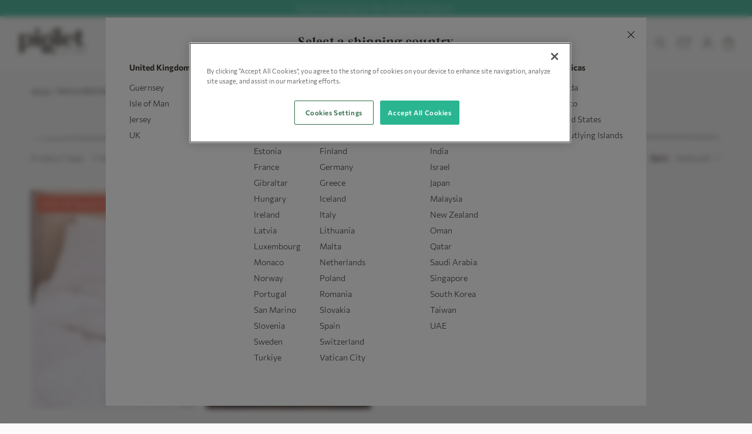

--- FILE ---
content_type: text/html; charset=utf-8
request_url: https://www.pigletinbed.com/collections/merino-wool-duvet-inserts
body_size: 90544
content:
<!doctype html>
<html class="no-js" lang="en">
  <head>
    

    
    

    <meta charset="utf-8">
    <meta http-equiv="X-UA-Compatible" content="IE=edge">
    <meta name="viewport" content="width=device-width,initial-scale=1">
    <meta name="theme-color" content="">
    <link
      rel="canonical"
      href="https://www.pigletinbed.com/collections/merino-wool-duvet-inserts"
    >
    <link rel="preconnect" href="https://cdn.shopify.com" crossorigin>
    <link rel="alternate" href="https://www.pigletinbed.com/collections/merino-wool-duvet-inserts" hreflang="x-default"/>
    <link rel="alternate" href="https://www.pigletinbed.com/collections/merino-wool-duvet-inserts" hreflang="en-gb"/>
    <link rel="alternate" href="https://us.pigletinbed.com/collections/merino-wool-duvet-inserts" hreflang="en-us"/>
    <link rel="alternate" href="https://us.pigletinbed.com/collections/merino-wool-duvet-inserts" hreflang="en-ca"/>
<link
        rel="icon"
        type="image/png"
        href="//www.pigletinbed.com/cdn/shop/files/Piglet_In_Bed_Motif_Stone_32x32_b2572414-fd65-4170-b2bd-0528e53a49c2_32x32.png?v=1635155601"
      ><title>
      
        Merino Wool Duvet Inserts
      

        | Piglet in Bed UK</title>
    
    

<meta property="og:site_name" content="Piglet in Bed UK">
<meta property="og:url" content="https://www.pigletinbed.com/collections/merino-wool-duvet-inserts">
<meta property="og:title" content="Merino Wool Duvet Inserts">
<meta property="og:type" content="product.group">
<meta property="og:description" content="Explore our range of timeless bedding, cosy sleepwear and homeware. Free delivery when you spend over £85 &amp; 30-day returns when you shop from Piglet."><meta property="og:image" content="http://www.pigletinbed.com/cdn/shop/files/Piglet.svg?v=1700230144">
    <meta property="og:image:secure_url" content="https://www.pigletinbed.com/cdn/shop/files/Piglet.svg?v=1700230144">
    <meta property="og:image:width" content="1200">
    <meta property="og:image:height" content="628"><meta name="twitter:card" content="summary_large_image">
<meta name="twitter:title" content="Merino Wool Duvet Inserts">
<meta name="twitter:description" content="Explore our range of timeless bedding, cosy sleepwear and homeware. Free delivery when you spend over £85 &amp; 30-day returns when you shop from Piglet.">


    

    

    

    <script>
      // Used to set the height of the minicart so it's responsive on all mobile sizes
      // Function to update the --vh custom property
      const updateVH = () => {
        let vh = window.innerHeight * 0.01;
        document.documentElement.style.setProperty('--vh', `${vh}px`);
      };

      // Initial call to set the --vh custom property
      updateVH();

      // Listen for resize events
      window.addEventListener('resize', updateVH);

      // Listen for orientation changes
      window.addEventListener('orientationchange', updateVH);
    </script>
    <style>
    :root {
    






--teal: rgba(42, 181, 145, 1);--teal-80: rgba(
        42, 181, 145, 0.8);--teal-60: rgba(
        42, 181, 145, 0.6);--teal-40: rgba(
        42, 181, 145, 0.4);--teal-20: rgba(
        42, 181, 145, 0.2);
--peach: rgba(255, 171, 158, 1);--peach-80: rgba(
        255, 171, 158, 0.8);--peach-60: rgba(
        255, 171, 158, 0.6);--peach-40: rgba(
        255, 171, 158, 0.4);--peach-20: rgba(
        255, 171, 158, 0.2);
--ocean: rgba(8, 72, 173, 1);--ocean-80: rgba(
        8, 72, 173, 0.8);--ocean-60: rgba(
        8, 72, 173, 0.6);--ocean-40: rgba(
        8, 72, 173, 0.4);--ocean-20: rgba(
        8, 72, 173, 0.2);
--rose: rgba(230, 77, 108, 1);--rose-80: rgba(
        230, 77, 108, 0.8);--rose-60: rgba(
        230, 77, 108, 0.6);--rose-40: rgba(
        230, 77, 108, 0.4);--rose-20: rgba(
        230, 77, 108, 0.2);
--orange: rgba(229, 55, 26, 1);--orange-80: rgba(
        229, 55, 26, 0.8);--orange-60: rgba(
        229, 55, 26, 0.6);--orange-40: rgba(
        229, 55, 26, 0.4);--orange-20: rgba(
        229, 55, 26, 0.2);
--stone: rgba(71, 64, 61, 1);--stone-80: rgba(
        71, 64, 61, 0.8);--stone-60: rgba(
        71, 64, 61, 0.6);--stone-40: rgba(
        71, 64, 61, 0.4);--stone-20: rgba(
        71, 64, 61, 0.2);
--light: rgba(252, 249, 249, 1);--light-80: rgba(
        252, 249, 249, 0.8);--light-60: rgba(
        252, 249, 249, 0.6);--light-40: rgba(
        252, 249, 249, 0.4);--light-20: rgba(
        252, 249, 249, 0.2);

















































































}
</style>

    <link rel="stylesheet" href="//www.pigletinbed.com/cdn/shop/t/659/assets/layout.theme.css?v=151278274164446637331768297620">
    <link rel="stylesheet" href="//www.pigletinbed.com/cdn/shop/t/659/assets/custom.css?v=145303548166794572721759482175">
    <link rel="stylesheet" href="//www.pigletinbed.com/cdn/shop/t/659/assets/store-switcher.css?v=12115130560615060071755172611" type="text/css">


    

    <script src="https://cdn.jsdelivr.net/npm/swiper@10/swiper-bundle.min.js"></script>
    <script src="//www.pigletinbed.com/cdn/shop/t/659/assets/global.js?v=67970456715076631181748878326" defer="defer"></script>
    <script src="//www.pigletinbed.com/cdn/shop/t/659/assets/swiper.js?v=21543798677442639151765367786" defer="defer"></script>
    <script src="//www.pigletinbed.com/cdn/shop/t/659/assets/custom.js?v=184179185426003992761768297619" defer="defer"></script>
    <script>window.performance && window.performance.mark && window.performance.mark('shopify.content_for_header.start');</script><meta name="google-site-verification" content="G40zzs33sB37rxwP_yKeBxuhfMZKuVSzWiTsfE2hS3w">
<meta name="facebook-domain-verification" content="9wfdk1ta950tjpagzudc3flcurw3jq">
<meta id="shopify-digital-wallet" name="shopify-digital-wallet" content="/14279454/digital_wallets/dialog">
<meta name="shopify-checkout-api-token" content="3d00ca7c6bb8a0465ad95271c51938cc">
<meta id="in-context-paypal-metadata" data-shop-id="14279454" data-venmo-supported="false" data-environment="production" data-locale="en_US" data-paypal-v4="true" data-currency="GBP">
<link rel="alternate" type="application/atom+xml" title="Feed" href="/collections/merino-wool-duvet-inserts.atom" />
<link rel="alternate" type="application/json+oembed" href="https://www.pigletinbed.com/collections/merino-wool-duvet-inserts.oembed">
<script async="async" src="/checkouts/internal/preloads.js?locale=en-GB"></script>
<link rel="preconnect" href="https://shop.app" crossorigin="anonymous">
<script async="async" src="https://shop.app/checkouts/internal/preloads.js?locale=en-GB&shop_id=14279454" crossorigin="anonymous"></script>
<script id="apple-pay-shop-capabilities" type="application/json">{"shopId":14279454,"countryCode":"GB","currencyCode":"GBP","merchantCapabilities":["supports3DS"],"merchantId":"gid:\/\/shopify\/Shop\/14279454","merchantName":"Piglet in Bed UK","requiredBillingContactFields":["postalAddress","email","phone"],"requiredShippingContactFields":["postalAddress","email","phone"],"shippingType":"shipping","supportedNetworks":["visa","maestro","masterCard","amex","discover","elo"],"total":{"type":"pending","label":"Piglet in Bed UK","amount":"1.00"},"shopifyPaymentsEnabled":true,"supportsSubscriptions":true}</script>
<script id="shopify-features" type="application/json">{"accessToken":"3d00ca7c6bb8a0465ad95271c51938cc","betas":["rich-media-storefront-analytics"],"domain":"www.pigletinbed.com","predictiveSearch":true,"shopId":14279454,"locale":"en"}</script>
<script>var Shopify = Shopify || {};
Shopify.shop = "piglet-in-bed.myshopify.com";
Shopify.locale = "en";
Shopify.currency = {"active":"GBP","rate":"1.0"};
Shopify.country = "GB";
Shopify.theme = {"name":"Piglet UK - Velstar Production","id":179138003330,"schema_name":"Piglet","schema_version":"1.5.0","theme_store_id":null,"role":"main"};
Shopify.theme.handle = "null";
Shopify.theme.style = {"id":null,"handle":null};
Shopify.cdnHost = "www.pigletinbed.com/cdn";
Shopify.routes = Shopify.routes || {};
Shopify.routes.root = "/";</script>
<script type="module">!function(o){(o.Shopify=o.Shopify||{}).modules=!0}(window);</script>
<script>!function(o){function n(){var o=[];function n(){o.push(Array.prototype.slice.apply(arguments))}return n.q=o,n}var t=o.Shopify=o.Shopify||{};t.loadFeatures=n(),t.autoloadFeatures=n()}(window);</script>
<script>
  window.ShopifyPay = window.ShopifyPay || {};
  window.ShopifyPay.apiHost = "shop.app\/pay";
  window.ShopifyPay.redirectState = null;
</script>
<script id="shop-js-analytics" type="application/json">{"pageType":"collection"}</script>
<script defer="defer" async type="module" src="//www.pigletinbed.com/cdn/shopifycloud/shop-js/modules/v2/client.init-shop-cart-sync_BT-GjEfc.en.esm.js"></script>
<script defer="defer" async type="module" src="//www.pigletinbed.com/cdn/shopifycloud/shop-js/modules/v2/chunk.common_D58fp_Oc.esm.js"></script>
<script defer="defer" async type="module" src="//www.pigletinbed.com/cdn/shopifycloud/shop-js/modules/v2/chunk.modal_xMitdFEc.esm.js"></script>
<script type="module">
  await import("//www.pigletinbed.com/cdn/shopifycloud/shop-js/modules/v2/client.init-shop-cart-sync_BT-GjEfc.en.esm.js");
await import("//www.pigletinbed.com/cdn/shopifycloud/shop-js/modules/v2/chunk.common_D58fp_Oc.esm.js");
await import("//www.pigletinbed.com/cdn/shopifycloud/shop-js/modules/v2/chunk.modal_xMitdFEc.esm.js");

  window.Shopify.SignInWithShop?.initShopCartSync?.({"fedCMEnabled":true,"windoidEnabled":true});

</script>
<script>
  window.Shopify = window.Shopify || {};
  if (!window.Shopify.featureAssets) window.Shopify.featureAssets = {};
  window.Shopify.featureAssets['shop-js'] = {"shop-cart-sync":["modules/v2/client.shop-cart-sync_DZOKe7Ll.en.esm.js","modules/v2/chunk.common_D58fp_Oc.esm.js","modules/v2/chunk.modal_xMitdFEc.esm.js"],"init-fed-cm":["modules/v2/client.init-fed-cm_B6oLuCjv.en.esm.js","modules/v2/chunk.common_D58fp_Oc.esm.js","modules/v2/chunk.modal_xMitdFEc.esm.js"],"shop-cash-offers":["modules/v2/client.shop-cash-offers_D2sdYoxE.en.esm.js","modules/v2/chunk.common_D58fp_Oc.esm.js","modules/v2/chunk.modal_xMitdFEc.esm.js"],"shop-login-button":["modules/v2/client.shop-login-button_QeVjl5Y3.en.esm.js","modules/v2/chunk.common_D58fp_Oc.esm.js","modules/v2/chunk.modal_xMitdFEc.esm.js"],"pay-button":["modules/v2/client.pay-button_DXTOsIq6.en.esm.js","modules/v2/chunk.common_D58fp_Oc.esm.js","modules/v2/chunk.modal_xMitdFEc.esm.js"],"shop-button":["modules/v2/client.shop-button_DQZHx9pm.en.esm.js","modules/v2/chunk.common_D58fp_Oc.esm.js","modules/v2/chunk.modal_xMitdFEc.esm.js"],"avatar":["modules/v2/client.avatar_BTnouDA3.en.esm.js"],"init-windoid":["modules/v2/client.init-windoid_CR1B-cfM.en.esm.js","modules/v2/chunk.common_D58fp_Oc.esm.js","modules/v2/chunk.modal_xMitdFEc.esm.js"],"init-shop-for-new-customer-accounts":["modules/v2/client.init-shop-for-new-customer-accounts_C_vY_xzh.en.esm.js","modules/v2/client.shop-login-button_QeVjl5Y3.en.esm.js","modules/v2/chunk.common_D58fp_Oc.esm.js","modules/v2/chunk.modal_xMitdFEc.esm.js"],"init-shop-email-lookup-coordinator":["modules/v2/client.init-shop-email-lookup-coordinator_BI7n9ZSv.en.esm.js","modules/v2/chunk.common_D58fp_Oc.esm.js","modules/v2/chunk.modal_xMitdFEc.esm.js"],"init-shop-cart-sync":["modules/v2/client.init-shop-cart-sync_BT-GjEfc.en.esm.js","modules/v2/chunk.common_D58fp_Oc.esm.js","modules/v2/chunk.modal_xMitdFEc.esm.js"],"shop-toast-manager":["modules/v2/client.shop-toast-manager_DiYdP3xc.en.esm.js","modules/v2/chunk.common_D58fp_Oc.esm.js","modules/v2/chunk.modal_xMitdFEc.esm.js"],"init-customer-accounts":["modules/v2/client.init-customer-accounts_D9ZNqS-Q.en.esm.js","modules/v2/client.shop-login-button_QeVjl5Y3.en.esm.js","modules/v2/chunk.common_D58fp_Oc.esm.js","modules/v2/chunk.modal_xMitdFEc.esm.js"],"init-customer-accounts-sign-up":["modules/v2/client.init-customer-accounts-sign-up_iGw4briv.en.esm.js","modules/v2/client.shop-login-button_QeVjl5Y3.en.esm.js","modules/v2/chunk.common_D58fp_Oc.esm.js","modules/v2/chunk.modal_xMitdFEc.esm.js"],"shop-follow-button":["modules/v2/client.shop-follow-button_CqMgW2wH.en.esm.js","modules/v2/chunk.common_D58fp_Oc.esm.js","modules/v2/chunk.modal_xMitdFEc.esm.js"],"checkout-modal":["modules/v2/client.checkout-modal_xHeaAweL.en.esm.js","modules/v2/chunk.common_D58fp_Oc.esm.js","modules/v2/chunk.modal_xMitdFEc.esm.js"],"shop-login":["modules/v2/client.shop-login_D91U-Q7h.en.esm.js","modules/v2/chunk.common_D58fp_Oc.esm.js","modules/v2/chunk.modal_xMitdFEc.esm.js"],"lead-capture":["modules/v2/client.lead-capture_BJmE1dJe.en.esm.js","modules/v2/chunk.common_D58fp_Oc.esm.js","modules/v2/chunk.modal_xMitdFEc.esm.js"],"payment-terms":["modules/v2/client.payment-terms_Ci9AEqFq.en.esm.js","modules/v2/chunk.common_D58fp_Oc.esm.js","modules/v2/chunk.modal_xMitdFEc.esm.js"]};
</script>
<script>(function() {
  var isLoaded = false;
  function asyncLoad() {
    if (isLoaded) return;
    isLoaded = true;
    var urls = ["https:\/\/ecommplugins-scripts.trustpilot.com\/v2.1\/js\/header.min.js?settings=eyJrZXkiOiJvYjE1a3VUSXE5dDc0VTRhIiwicyI6InNrdSJ9\u0026v=2.5\u0026shop=piglet-in-bed.myshopify.com","https:\/\/ecommplugins-trustboxsettings.trustpilot.com\/piglet-in-bed.myshopify.com.js?settings=1728578178035\u0026shop=piglet-in-bed.myshopify.com","https:\/\/swymv3premium-01.azureedge.net\/code\/swym-shopify.js?shop=piglet-in-bed.myshopify.com","https:\/\/assets.loyoly.io\/public\/scripts\/shopify-account-top.js?shop=piglet-in-bed.myshopify.com","https:\/\/assets.loyoly.io\/public\/scripts\/referral.js?shop=piglet-in-bed.myshopify.com"];
    for (var i = 0; i < urls.length; i++) {
      var s = document.createElement('script');
      s.type = 'text/javascript';
      s.async = true;
      s.src = urls[i];
      var x = document.getElementsByTagName('script')[0];
      x.parentNode.insertBefore(s, x);
    }
  };
  if(window.attachEvent) {
    window.attachEvent('onload', asyncLoad);
  } else {
    window.addEventListener('load', asyncLoad, false);
  }
})();</script>
<script id="__st">var __st={"a":14279454,"offset":0,"reqid":"52e60f8f-fe5b-4cf1-a555-a4c42cafcce9-1769052978","pageurl":"www.pigletinbed.com\/collections\/merino-wool-duvet-inserts","u":"68c8baab1c35","p":"collection","rtyp":"collection","rid":260641095778};</script>
<script>window.ShopifyPaypalV4VisibilityTracking = true;</script>
<script id="captcha-bootstrap">!function(){'use strict';const t='contact',e='account',n='new_comment',o=[[t,t],['blogs',n],['comments',n],[t,'customer']],c=[[e,'customer_login'],[e,'guest_login'],[e,'recover_customer_password'],[e,'create_customer']],r=t=>t.map((([t,e])=>`form[action*='/${t}']:not([data-nocaptcha='true']) input[name='form_type'][value='${e}']`)).join(','),a=t=>()=>t?[...document.querySelectorAll(t)].map((t=>t.form)):[];function s(){const t=[...o],e=r(t);return a(e)}const i='password',u='form_key',d=['recaptcha-v3-token','g-recaptcha-response','h-captcha-response',i],f=()=>{try{return window.sessionStorage}catch{return}},m='__shopify_v',_=t=>t.elements[u];function p(t,e,n=!1){try{const o=window.sessionStorage,c=JSON.parse(o.getItem(e)),{data:r}=function(t){const{data:e,action:n}=t;return t[m]||n?{data:e,action:n}:{data:t,action:n}}(c);for(const[e,n]of Object.entries(r))t.elements[e]&&(t.elements[e].value=n);n&&o.removeItem(e)}catch(o){console.error('form repopulation failed',{error:o})}}const l='form_type',E='cptcha';function T(t){t.dataset[E]=!0}const w=window,h=w.document,L='Shopify',v='ce_forms',y='captcha';let A=!1;((t,e)=>{const n=(g='f06e6c50-85a8-45c8-87d0-21a2b65856fe',I='https://cdn.shopify.com/shopifycloud/storefront-forms-hcaptcha/ce_storefront_forms_captcha_hcaptcha.v1.5.2.iife.js',D={infoText:'Protected by hCaptcha',privacyText:'Privacy',termsText:'Terms'},(t,e,n)=>{const o=w[L][v],c=o.bindForm;if(c)return c(t,g,e,D).then(n);var r;o.q.push([[t,g,e,D],n]),r=I,A||(h.body.append(Object.assign(h.createElement('script'),{id:'captcha-provider',async:!0,src:r})),A=!0)});var g,I,D;w[L]=w[L]||{},w[L][v]=w[L][v]||{},w[L][v].q=[],w[L][y]=w[L][y]||{},w[L][y].protect=function(t,e){n(t,void 0,e),T(t)},Object.freeze(w[L][y]),function(t,e,n,w,h,L){const[v,y,A,g]=function(t,e,n){const i=e?o:[],u=t?c:[],d=[...i,...u],f=r(d),m=r(i),_=r(d.filter((([t,e])=>n.includes(e))));return[a(f),a(m),a(_),s()]}(w,h,L),I=t=>{const e=t.target;return e instanceof HTMLFormElement?e:e&&e.form},D=t=>v().includes(t);t.addEventListener('submit',(t=>{const e=I(t);if(!e)return;const n=D(e)&&!e.dataset.hcaptchaBound&&!e.dataset.recaptchaBound,o=_(e),c=g().includes(e)&&(!o||!o.value);(n||c)&&t.preventDefault(),c&&!n&&(function(t){try{if(!f())return;!function(t){const e=f();if(!e)return;const n=_(t);if(!n)return;const o=n.value;o&&e.removeItem(o)}(t);const e=Array.from(Array(32),(()=>Math.random().toString(36)[2])).join('');!function(t,e){_(t)||t.append(Object.assign(document.createElement('input'),{type:'hidden',name:u})),t.elements[u].value=e}(t,e),function(t,e){const n=f();if(!n)return;const o=[...t.querySelectorAll(`input[type='${i}']`)].map((({name:t})=>t)),c=[...d,...o],r={};for(const[a,s]of new FormData(t).entries())c.includes(a)||(r[a]=s);n.setItem(e,JSON.stringify({[m]:1,action:t.action,data:r}))}(t,e)}catch(e){console.error('failed to persist form',e)}}(e),e.submit())}));const S=(t,e)=>{t&&!t.dataset[E]&&(n(t,e.some((e=>e===t))),T(t))};for(const o of['focusin','change'])t.addEventListener(o,(t=>{const e=I(t);D(e)&&S(e,y())}));const B=e.get('form_key'),M=e.get(l),P=B&&M;t.addEventListener('DOMContentLoaded',(()=>{const t=y();if(P)for(const e of t)e.elements[l].value===M&&p(e,B);[...new Set([...A(),...v().filter((t=>'true'===t.dataset.shopifyCaptcha))])].forEach((e=>S(e,t)))}))}(h,new URLSearchParams(w.location.search),n,t,e,['guest_login'])})(!0,!0)}();</script>
<script integrity="sha256-4kQ18oKyAcykRKYeNunJcIwy7WH5gtpwJnB7kiuLZ1E=" data-source-attribution="shopify.loadfeatures" defer="defer" src="//www.pigletinbed.com/cdn/shopifycloud/storefront/assets/storefront/load_feature-a0a9edcb.js" crossorigin="anonymous"></script>
<script crossorigin="anonymous" defer="defer" src="//www.pigletinbed.com/cdn/shopifycloud/storefront/assets/shopify_pay/storefront-65b4c6d7.js?v=20250812"></script>
<script data-source-attribution="shopify.dynamic_checkout.dynamic.init">var Shopify=Shopify||{};Shopify.PaymentButton=Shopify.PaymentButton||{isStorefrontPortableWallets:!0,init:function(){window.Shopify.PaymentButton.init=function(){};var t=document.createElement("script");t.src="https://www.pigletinbed.com/cdn/shopifycloud/portable-wallets/latest/portable-wallets.en.js",t.type="module",document.head.appendChild(t)}};
</script>
<script data-source-attribution="shopify.dynamic_checkout.buyer_consent">
  function portableWalletsHideBuyerConsent(e){var t=document.getElementById("shopify-buyer-consent"),n=document.getElementById("shopify-subscription-policy-button");t&&n&&(t.classList.add("hidden"),t.setAttribute("aria-hidden","true"),n.removeEventListener("click",e))}function portableWalletsShowBuyerConsent(e){var t=document.getElementById("shopify-buyer-consent"),n=document.getElementById("shopify-subscription-policy-button");t&&n&&(t.classList.remove("hidden"),t.removeAttribute("aria-hidden"),n.addEventListener("click",e))}window.Shopify?.PaymentButton&&(window.Shopify.PaymentButton.hideBuyerConsent=portableWalletsHideBuyerConsent,window.Shopify.PaymentButton.showBuyerConsent=portableWalletsShowBuyerConsent);
</script>
<script data-source-attribution="shopify.dynamic_checkout.cart.bootstrap">document.addEventListener("DOMContentLoaded",(function(){function t(){return document.querySelector("shopify-accelerated-checkout-cart, shopify-accelerated-checkout")}if(t())Shopify.PaymentButton.init();else{new MutationObserver((function(e,n){t()&&(Shopify.PaymentButton.init(),n.disconnect())})).observe(document.body,{childList:!0,subtree:!0})}}));
</script>
<link id="shopify-accelerated-checkout-styles" rel="stylesheet" media="screen" href="https://www.pigletinbed.com/cdn/shopifycloud/portable-wallets/latest/accelerated-checkout-backwards-compat.css" crossorigin="anonymous">
<style id="shopify-accelerated-checkout-cart">
        #shopify-buyer-consent {
  margin-top: 1em;
  display: inline-block;
  width: 100%;
}

#shopify-buyer-consent.hidden {
  display: none;
}

#shopify-subscription-policy-button {
  background: none;
  border: none;
  padding: 0;
  text-decoration: underline;
  font-size: inherit;
  cursor: pointer;
}

#shopify-subscription-policy-button::before {
  box-shadow: none;
}

      </style>

<script>window.performance && window.performance.mark && window.performance.mark('shopify.content_for_header.end');</script>
    <script>
      document.documentElement.className =
        document.documentElement.className.replace('no-js', 'js');
    </script>
    <!-- begin-boost-pfs-filter-css -->

    <!-- end-boost-pfs-filter-css -->

    <script>
  !function(t,n){function o(n){var o=t.getElementsByTagName("script")[0],i=t.createElement("script");i.src=n,i.crossOrigin="",o.parentNode.insertBefore(i,o)}if(!n.isLoyaltyLion){window.loyaltylion=n,void 0===window.lion&&(window.lion=n),n.version=2,n.isLoyaltyLion=!0;var i=new Date,e=i.getFullYear().toString()+i.getMonth().toString()+i.getDate().toString();o("https://sdk.loyaltylion.net/static/2/loader.js?t="+e);var r=!1;n.init=function(t){if(r)throw new Error("Cannot call lion.init more than once");r=!0;var a=n._token=t.token;if(!a)throw new Error("Token must be supplied to lion.init");for(var l=[],s="_push configure bootstrap shutdown on removeListener authenticateCustomer".split(" "),c=0;c<s.length;c+=1)!function(t,n){t[n]=function(){l.push([n,Array.prototype.slice.call(arguments,0)])}}(n,s[c]);o("https://sdk.loyaltylion.net/sdk/start/"+a+".js?t="+e+i.getHours().toString()),n._initData=t,n._buffer=l}}}(document,window.loyaltylion||[]);

  
    
      loyaltylion.init({ token: "65d8c29aa727324e2988d98e15080a14" });
    
  
</script>
    

<script type="text/javascript">
    window.swatches = {
        swatchCount: 0,
        swatchIDs: null || []
    }
</script>
    
















<script>

    window.freeship = {
        enabled: false,
        curr: "GBP",
        express_enabled: false,
        limit: 8500.0,
        aud_limit: 350000.0,
        eur_limit: 6000.0,
        usd_limit: 0.0,
        cad_limit: 0.0,
        expLimit: 0.0,
        default_label: "You're {{ limit }} away from Free Shipping",
        limit_reached_label: "You\u0026#39;ve earned Free Shipping",
        express_label: "Spend {{ limit }} for Free Express Shipping",
        express_limit_label: "You\u0026#39;ve earned Free Express Shipping",
        brackets: ["20","50","75","100"]
    }

</script>
    <style>
      #dropahint[data-v-c48989ce] {
        display: none !important;
      }
    </style>

    <!-- TrustBox script -->
    <script
      type="text/javascript"
      src="//widget.trustpilot.com/bootstrap/v5/tp.widget.bootstrap.min.js"
      async
    ></script>
    <!-- End TrustBox script -->
    <!-- "snippets/shogun-head.liquid" was not rendered, the associated app was uninstalled -->

    
      <script>
  window.PurpleDotConfig = {
    currency: window.Shopify.currency.active,
    shopifyCart: {"note":null,"attributes":{},"original_total_price":0,"total_price":0,"total_discount":0,"total_weight":0.0,"item_count":0,"items":[],"requires_shipping":false,"currency":"GBP","items_subtotal_price":0,"cart_level_discount_applications":[],"checkout_charge_amount":0},
    pdp: {
      styles: {
        preorder: [
          {
            selector: '.js-product-add-to-cart.is-hidden',
            style: 'display: flex !important; flex-wrap: wrap;'
          },
          {
            selector: '.js-go-cart-add-to-cart',
            style: 'flex-grow: 1; width: unset;'
          },
          {
            selector: '.js-product-oos',
            style: 'display: none;',
          },
          {
            selector: '#pd-waitlist-info',
            style: 'flex-basis: 100%; margin-top: 20px;'
          },
          {
            selector: '.c-pdp-delivery',
            style: 'display: none;',
          }
        ]
      },
      variantSelector: {
        disabledClass: 'is-hidden',
        selector: 'select[name="id"].js-product-master-select option'
      },
    },
    locale: 'en-GB',
    translations: {
      'en-GB': { addToCart: 'Add To Bag' }
    }
  };
</script>
<script src="https://www.purpledotprice.com/api/v1/init.js?apiKey=3b7f8d7a-92cc-4a2d-8d0c-303eb0124abd" async></script>
    

    

    <script>
        //Set default Google Consent Mode status
        window.dataLayer = window.dataLayer || [];
        function gtag() {
            dataLayer.push(arguments);
        }
        gtag("consent", "default", {
            ad_personalization: "denied",
            ad_storage: "denied",
            ad_user_data: "denied",
            analytics_storage: "denied",
            functionality_storage: "granted",
            personalization_storage: "granted",
            security_storage: "granted",
            wait_for_update: 500
        });
        gtag("set", "ads_data_redaction", false);
        gtag("set", "url_passthrough", true);

        //Set default Microsoft Consent Mode status
        window.uetq = window.uetq || [];
        window.uetq.push('consent', 'default', {
            'ad_storage': 'denied',
            'wait_for_update': 500
        });
    </script>

    <!-- Google Tag Manager -->
    <script>
      (function (w, d, s, l, i) {
        w[l] = w[l] || [];
        w[l].push({ 'gtm.start': new Date().getTime(), event: 'gtm.js' });
        var f = d.getElementsByTagName(s)[0],
          j = d.createElement(s),
          dl = l != 'dataLayer' ? '&l=' + l : '';
        j.async = true;
        j.src = 'https://www.googletagmanager.com/gtm.js?id=' + i + dl;
        f.parentNode.insertBefore(j, f);
      })(window, document, 'script', 'dataLayer', 'GTM-TWPM29S');
    </script>
    <!-- End Google Tag Manager --><!-- OneTrust Cookies Consent Notice start for pigletinbed.com -->


  <script
    src="https://cdn-ukwest.onetrust.com/scripttemplates/otSDKStub.js"
    type="text/javascript"
    charset="UTF-8"
    data-domain-script="70354351-b528-44b5-9de8-1b61163b1e90"
  ></script>
  <script type="text/javascript">
    function OptanonWrapper() {}
  </script>

<!-- OneTrust Cookies Consent Notice end for pigletinbed.com -->
<script>
const categoryMap = {
  analytics: 'C0002',
  marketing: 'C0004',
  preferences: 'C0003',
  sale_of_data: 'C0004',
};

function waitForOneTrust() {
  hasOneTrustLoaded();
  let attempts = 0;
  const interval = setInterval(function () {
    if (hasOneTrustLoaded() || attempts > 100){
      clearInterval(interval);
    } 
    attempts++;
  }, 100)
}

function hasOneTrustLoaded() {
  if (typeof window.OnetrustActiveGroups === 'string') {
    //check now
    optanonWrapper();
    // and wrap and trigger after cookie opt-in
    window.OptanonWrapper = optanonWrapper;
    return true;
  }
  return false;
}

function sendConsent(consent) {
  window.Shopify.customerPrivacy.setTrackingConsent(consent, () => {
    console.log('Consent captured');
  });
}

function optanonWrapper() {
  const consent = {
    analytics: window.OnetrustActiveGroups.includes(categoryMap.analytics),
    marketing: window.OnetrustActiveGroups.includes(categoryMap.marketing),
    preferences: window.OnetrustActiveGroups.includes(categoryMap.preferences),
    sale_of_data: window.OnetrustActiveGroups.includes(categoryMap.sale_of_data),
  };

  window.Shopify.loadFeatures(
    [
      {
        name: 'consent-tracking-api',
        version: '0.1',
      },
    ],
    error => {
      if (error) {
        throw error; 
      }
      sendConsent(consent);
    },
  );   
}

(function () {
  waitForOneTrust();
})();
</script>


    <script type="text/javascript">
  window.dataLayer = window.dataLayer || [];

<!-- All pages push -->

  window.dataLayer.push({
    event: "lolly_customer",
    template_name: "collection",
    cart_currency: "GBP",
    cart_quantity: "0",
    cart_value: "0.00",
    user_id: "",
    user_email: "",
    user_tel: "",
    lifetime_orders: "",
    lifetime_spend: ""
      });
  
  window.appStart = function(){
     

<!-- Product Collection Pages -->

  window.collectionPageHandle = function(){
   window.dataLayer.push({
    event: "view_item_list",
	item_list_id: window.location.pathname,
	item_list_name: "Merino Wool Duvet Inserts Collection",
    items: [
      {
      
        item_id: "uk-b-pi-lw-st",
      
        item_name: "Merino Wool Pillow (single)",
        index: "1",
		item_brand: "PIGLET",
		item_category: "Pillow",
        item_variant: "6542095253602",
        price: "35.00",
        quantity: 1
      },{
      
        item_id: "uk-b-du-lw-01",
      
        item_name: "Merino Wool Duvet",
        index: "2",
		item_brand: "PIGLET",
		item_category: "Duvet",
        item_variant: "6542091092066",
        price: "159.00",
        quantity: 1
      },
 ],
     content_type: "product",
     content_ids: [
       
       
        "uk-b-pi-lw-st",
      
      
       
        "uk-b-du-lw-01",
      
      
 ]
 });

  window.dataLayer.push({
   event: "ua_product_impressions",
   ecommerce: {
    'currencyCode': "GBP",
    'impressions': [
       {
       
       'id': 'uk-b-pi-lw-st',
       
       'name': 'Merino Wool Pillow (single)',
       'price': '35.00',
       'brand': 'PIGLET',
       'category': 'Pillow',
       'list': window.location.pathname,
       'position': 1,
       'product_id':  '6542095253602',
      
       'variant_id': '39268710252642'
       
      },{
       
       'id': 'uk-b-du-lw-01',
       
       'name': 'Merino Wool Duvet',
       'price': '159.00',
       'brand': 'PIGLET',
       'category': 'Duvet',
       'list': window.location.pathname,
       'position': 2,
       'product_id':  '6542091092066',
      
       'variant_id': '39268692131938'
       
      },
     ]
  }
 });
};


<!-- Product Search Pages -->

  window.searchPageHandle = function(){
   window.dataLayer.push({
    event: "view_item_list",
	item_list_id: window.location.pathname,
	item_list_name: "Search Page",
    items: [
       
 ],
     content_type: "product",
     content_ids: [
       
 ]
});

  window.dataLayer.push({
   event: "ua_product_impressions",
   ecommerce: {
    'currencyCode': "GBP",
    'impressions': [
       
     ]
  }
 });
};

<!-- Product Pages -->
    
  window.productPageHandle = function(){
   window.dataLayer.push({
    event: "view_item",
    currency: "GBP",
    value: "",
    items: [{
      
      item_name: "",
      item_brand: "",
      item_category: "",
      item_variant: "",
      price: "",
      quantity: 1
          }],
     content_type: "product",
     
     ecommerce: {
     'detail': {
      'products': [{
        
        'name': '',
        'price': '',
        'brand': '',
        'category': '',
        'product_id':  '',
        
       }]
     }
   }
      });
    };

<!-- Cart Page -->

  window.cartPageHandle = function(){
   window.dataLayer.push({
    event: "view_cart",
    currency: "GBP",
    value: "0.00",
    items: [
      
      ]
      });
    };

    
    
    	collectionPageHandle()
    
  }

  appStart();
</script>
    <!-- Start VWO Async SmartCode -->
<link rel="preconnect" href="https://dev.visualwebsiteoptimizer.com">
<script type="text/javascript" id="vwoCode">
  window._vwo_code =
    window._vwo_code ||
    (function () {
      var account_id = 826081,
        version = 1.5,
        settings_tolerance = 2000,
        library_tolerance = 2500,
        use_existing_jquery = false,
        is_spa = 1,
        hide_element = 'body',
        hide_element_style = 'opacity:0 !important;filter:alpha(opacity=0) !important;background:none !important',
        /* DO NOT EDIT BELOW THIS LINE */
        f = false,
        w = window,
        d = document,
        vwoCodeEl = d.querySelector('#vwoCode'),
        code = {
          use_existing_jquery: function () {
            return use_existing_jquery;
          },
          library_tolerance: function () {
            return library_tolerance;
          },
          hide_element_style: function () {
            return '{' + hide_element_style + '}';
          },
          finish: function () {
            if (!f) {
              f = true;
              var e = d.getElementById('_vis_opt_path_hides');
              if (e) e.parentNode.removeChild(e);
            }
          },
          finished: function () {
            return f;
          },
          load: function (e) {
            var t = d.createElement('script');
            t.fetchPriority = 'high';
            t.src = e;
            t.type = 'text/javascript';
            t.onerror = function () {
              _vwo_code.finish();
            };
            d.getElementsByTagName('head')[0].appendChild(t);
          },
          getVersion: function () {
            return version;
          },
          getMatchedCookies: function (e) {
            var t = [];
            if (document.cookie) {
              t = document.cookie.match(e) || [];
            }
            return t;
          },
          getCombinationCookie: function () {
            var e = code.getMatchedCookies(/(?:^|;)\s?(_vis_opt_exp_\d+_combi=[^;$]*)/gi);
            e = e.map(function (e) {
              try {
                var t = decodeURIComponent(e);
                if (!/_vis_opt_exp_\d+_combi=(?:\d+,?)+\s*$/.test(t)) {
                  return '';
                }
                return t;
              } catch (e) {
                return '';
              }
            });
            var i = [];
            e.forEach(function (e) {
              var t = e.match(/([\d,]+)/g);
              t && i.push(t.join('-'));
            });
            return i.join('|');
          },
          init: function () {
            if (d.URL.indexOf('__vwo_disable__') > -1) return;
            w.settings_timer = setTimeout(function () {
              _vwo_code.finish();
            }, settings_tolerance);
            var e = d.currentScript,
              t = d.createElement('style'),
              i = e && !e.async ? (hide_element ? hide_element + '{' + hide_element_style + '}' : '') : (code.lA = 1),
              n = d.getElementsByTagName('head')[0];
            t.setAttribute('id', '_vis_opt_path_hides');
            vwoCodeEl && t.setAttribute('nonce', vwoCodeEl.nonce);
            t.setAttribute('type', 'text/css');
            if (t.styleSheet) t.styleSheet.cssText = i;
            else t.appendChild(d.createTextNode(i));
            n.appendChild(t);
            var o = this.getCombinationCookie();
            this.load(
              'https://dev.visualwebsiteoptimizer.com/j.php?a=' +
                account_id +
                '&u=' +
                encodeURIComponent(d.URL) +
                '&f=' +
                +is_spa +
                '&vn=' +
                version +
                (o ? '&c=' + o : '')
            );
            return settings_timer;
          },
        };
      w._vwo_settings_timer = code.init();
      return code;
    })();
</script>
<!-- End VWO Async SmartCode -->


    <script defer src="https://cdn.adt389.net/jsTag?ap=1483707058"></script>
    
        <script>
window['__cvg_shopify_info'] = {
  product: null,
  variant: null,
  currency: "GBP",
  collection: {...{"id":260641095778,"handle":"merino-wool-duvet-inserts","updated_at":"2026-01-21T12:03:13+00:00","published_at":"2021-03-17T06:13:07+00:00","sort_order":"manual","template_suffix":"","published_scope":"global","title":"Merino Wool Duvet Inserts","body_html":""}, products: [{"id":6542095253602,"title":"Merino Wool Pillow (single)","handle":"merino-wool-pillow-insert-single","description":"\u003cp\u003eMade for feeling like you're sleeping on a cloud, our merino wool pillows are the perfect complement to your linen bedding. Our pillows are filled with 100% carded Merino Sheep's Wool and are encased in 100% Organic cotton. These materials have been specially selected to help regulate temperature and aid a night of restful, deep sleep. They are available in three levels of firmness, ensuring that you can find the perfect pillow for your needs.\u003c\/p\u003e\n\u003cp\u003e\u003cstrong\u003eDETAILS\u003c\/strong\u003e\u003c\/p\u003e\n\u003cul\u003e\n\u003cli\u003eOur Soft Organic Pillow is filled with 700g of Merino wool, is our softest pillow\u003c\/li\u003e\n\u003cli\u003eOur Medium Organic Pillow is filled with 800g of Merino is our medium-range pillow, offering a great balance of support and softness\u003c\/li\u003e\n\u003cli\u003eOur Firm Organic Pillow is filled with 1000g of Merino Wool and is the firmer pillow in our range, offering maximum support\u003c\/li\u003e\n\u003c\/ul\u003e\nLearn more and discover why we think you will love our \u003ca href=\"https:\/\/www.pigletinbed.com\/blogs\/the-piglet-journal\/merino-wool-whats-the-big-deal\"\u003emerino wool bedding\u003c\/a\u003e.\u003cbr\u003e\u003cbr\u003e\u003cspan data-mce-fragment=\"1\"\u003eUK delivery only (excludes Channel Islands)\u003c\/span\u003e\n\u003cdiv class=\"elfsight-app-d06ec6a5-0c0a-4796-a464-4dfbc6a87cce\"\u003e\u003cbr\u003e\u003c\/div\u003eOEKO-TEX® STANDARD 100 certified – 25.3.0216","published_at":"2025-07-29T11:54:05+01:00","created_at":"2021-03-17T06:17:43+00:00","vendor":"PIGLET","type":"Pillow","tags":["active-2025","Bedding","Bestsellers","BF25-40-OFF","Brand","Category: Bedding","coll: all-bedding","coll: bestsellers","Cotton Bedding","EOS-sale-25","extra10","Fenwick","Home Accessories","Homeware","M\u0026S","Merino Wool","not last chance","not on sale","wool-month-25"],"price":3500,"price_min":3500,"price_max":10900,"available":true,"price_varies":true,"compare_at_price":8900,"compare_at_price_min":8900,"compare_at_price_max":10900,"compare_at_price_varies":true,"variants":[{"id":39268710252642,"title":"Standard Size - Soft","option1":"Standard Size - Soft","option2":null,"option3":null,"sku":"uk-b-pi-lw-st","requires_shipping":true,"taxable":true,"featured_image":null,"available":true,"name":"Merino Wool Pillow (single) - Standard Size - Soft","public_title":"Standard Size - Soft","options":["Standard Size - Soft"],"price":7900,"weight":1,"compare_at_price":null,"inventory_quantity":4,"inventory_management":"shopify","inventory_policy":"deny","barcode":"5056471214700","requires_selling_plan":false,"selling_plan_allocations":[],"quantity_rule":{"min":1,"max":null,"increment":1}},{"id":40246673670242,"title":"Standard Size - Medium","option1":"Standard Size - Medium","option2":null,"option3":null,"sku":"uk-b-pi-mw-st","requires_shipping":true,"taxable":true,"featured_image":null,"available":false,"name":"Merino Wool Pillow (single) - Standard Size - Medium","public_title":"Standard Size - Medium","options":["Standard Size - Medium"],"price":8500,"weight":1,"compare_at_price":null,"inventory_quantity":0,"inventory_management":"shopify","inventory_policy":"deny","barcode":"5056471214748","requires_selling_plan":false,"selling_plan_allocations":[],"quantity_rule":{"min":1,"max":null,"increment":1}},{"id":40246673703010,"title":"Standard Size - Firm","option1":"Standard Size - Firm","option2":null,"option3":null,"sku":"uk-b-pi-fw-st","requires_shipping":true,"taxable":true,"featured_image":null,"available":true,"name":"Merino Wool Pillow (single) - Standard Size - Firm","public_title":"Standard Size - Firm","options":["Standard Size - Firm"],"price":8900,"weight":1,"compare_at_price":null,"inventory_quantity":16,"inventory_management":"shopify","inventory_policy":"deny","barcode":"5056471214717","requires_selling_plan":false,"selling_plan_allocations":[],"quantity_rule":{"min":1,"max":null,"increment":1}},{"id":39268715429986,"title":"Super King Size - Soft","option1":"Super King Size - Soft","option2":null,"option3":null,"sku":"uk-b-pi-lw-sk","requires_shipping":true,"taxable":true,"featured_image":null,"available":true,"name":"Merino Wool Pillow (single) - Super King Size - Soft","public_title":"Super King Size - Soft","options":["Super King Size - Soft"],"price":8900,"weight":1,"compare_at_price":null,"inventory_quantity":11,"inventory_management":"shopify","inventory_policy":"deny","barcode":"5056471214731","requires_selling_plan":false,"selling_plan_allocations":[],"quantity_rule":{"min":1,"max":null,"increment":1}},{"id":40246673735778,"title":"Super King Size - Medium","option1":"Super King Size - Medium","option2":null,"option3":null,"sku":"uk-b-pi-mw-sk","requires_shipping":true,"taxable":true,"featured_image":null,"available":true,"name":"Merino Wool Pillow (single) - Super King Size - Medium","public_title":"Super King Size - Medium","options":["Super King Size - Medium"],"price":9900,"weight":1,"compare_at_price":null,"inventory_quantity":17,"inventory_management":"shopify","inventory_policy":"deny","barcode":"5056471214755","requires_selling_plan":false,"selling_plan_allocations":[],"quantity_rule":{"min":1,"max":null,"increment":1}},{"id":39268716216418,"title":"Super King Size - Firm","option1":"Super King Size - Firm","option2":null,"option3":null,"sku":"uk-b-pi-fw-sk","requires_shipping":true,"taxable":true,"featured_image":null,"available":true,"name":"Merino Wool Pillow (single) - Super King Size - Firm","public_title":"Super King Size - Firm","options":["Super King Size - Firm"],"price":10900,"weight":1,"compare_at_price":null,"inventory_quantity":12,"inventory_management":"shopify","inventory_policy":"deny","barcode":"5056471214724","requires_selling_plan":false,"selling_plan_allocations":[],"quantity_rule":{"min":1,"max":null,"increment":1}},{"id":40379889647714,"title":"Square Size - Soft","option1":"Square Size - Soft","option2":null,"option3":null,"sku":"gl-b-ro-mw-pi-lw-sq","requires_shipping":true,"taxable":true,"featured_image":null,"available":true,"name":"Merino Wool Pillow (single) - Square Size - Soft","public_title":"Square Size - Soft","options":["Square Size - Soft"],"price":3500,"weight":2,"compare_at_price":8900,"inventory_quantity":32,"inventory_management":"shopify","inventory_policy":"deny","barcode":"5056471281665","requires_selling_plan":false,"selling_plan_allocations":[],"quantity_rule":{"min":1,"max":null,"increment":1}},{"id":40379889680482,"title":"Square Size - Medium","option1":"Square Size - Medium","option2":null,"option3":null,"sku":"gl-b-ro-mw-pi-mw-sq","requires_shipping":true,"taxable":true,"featured_image":null,"available":true,"name":"Merino Wool Pillow (single) - Square Size - Medium","public_title":"Square Size - Medium","options":["Square Size - Medium"],"price":3900,"weight":2,"compare_at_price":9900,"inventory_quantity":32,"inventory_management":"shopify","inventory_policy":"deny","barcode":"5056471281672","requires_selling_plan":false,"selling_plan_allocations":[],"quantity_rule":{"min":1,"max":null,"increment":1}},{"id":40379889713250,"title":"Square Size - Firm","option1":"Square Size - Firm","option2":null,"option3":null,"sku":"gl-b-ro-mw-pi-fw-sq","requires_shipping":true,"taxable":true,"featured_image":null,"available":true,"name":"Merino Wool Pillow (single) - Square Size - Firm","public_title":"Square Size - Firm","options":["Square Size - Firm"],"price":4300,"weight":2,"compare_at_price":10900,"inventory_quantity":32,"inventory_management":"shopify","inventory_policy":"deny","barcode":"5056471281658","requires_selling_plan":false,"selling_plan_allocations":[],"quantity_rule":{"min":1,"max":null,"increment":1}}],"images":["\/\/www.pigletinbed.com\/cdn\/shop\/files\/Duvet-Set-71-_1_638e7c9e-0bad-45f3-9383-10a590fd922c.jpg?v=1768309845","\/\/www.pigletinbed.com\/cdn\/shop\/files\/Merino-Wool-Pillow-SINGLE.jpg?v=1768309845","\/\/www.pigletinbed.com\/cdn\/shop\/files\/Merino-Wool-PillowDetail-2.jpg?v=1768309845"],"featured_image":"\/\/www.pigletinbed.com\/cdn\/shop\/files\/Duvet-Set-71-_1_638e7c9e-0bad-45f3-9383-10a590fd922c.jpg?v=1768309845","options":["Size"],"media":[{"alt":null,"id":66605602275714,"position":1,"preview_image":{"aspect_ratio":0.75,"height":4229,"width":3172,"src":"\/\/www.pigletinbed.com\/cdn\/shop\/files\/Duvet-Set-71-_1_638e7c9e-0bad-45f3-9383-10a590fd922c.jpg?v=1768309845"},"aspect_ratio":0.75,"height":4229,"media_type":"image","src":"\/\/www.pigletinbed.com\/cdn\/shop\/files\/Duvet-Set-71-_1_638e7c9e-0bad-45f3-9383-10a590fd922c.jpg?v=1768309845","width":3172},{"alt":null,"id":65597726851458,"position":2,"preview_image":{"aspect_ratio":0.75,"height":3600,"width":2700,"src":"\/\/www.pigletinbed.com\/cdn\/shop\/files\/Merino-Wool-Pillow-SINGLE.jpg?v=1768309845"},"aspect_ratio":0.75,"height":3600,"media_type":"image","src":"\/\/www.pigletinbed.com\/cdn\/shop\/files\/Merino-Wool-Pillow-SINGLE.jpg?v=1768309845","width":2700},{"alt":null,"id":65597726884226,"position":3,"preview_image":{"aspect_ratio":0.75,"height":3600,"width":2700,"src":"\/\/www.pigletinbed.com\/cdn\/shop\/files\/Merino-Wool-PillowDetail-2.jpg?v=1768309845"},"aspect_ratio":0.75,"height":3600,"media_type":"image","src":"\/\/www.pigletinbed.com\/cdn\/shop\/files\/Merino-Wool-PillowDetail-2.jpg?v=1768309845","width":2700}],"requires_selling_plan":false,"selling_plan_groups":[],"content":"\u003cp\u003eMade for feeling like you're sleeping on a cloud, our merino wool pillows are the perfect complement to your linen bedding. Our pillows are filled with 100% carded Merino Sheep's Wool and are encased in 100% Organic cotton. These materials have been specially selected to help regulate temperature and aid a night of restful, deep sleep. They are available in three levels of firmness, ensuring that you can find the perfect pillow for your needs.\u003c\/p\u003e\n\u003cp\u003e\u003cstrong\u003eDETAILS\u003c\/strong\u003e\u003c\/p\u003e\n\u003cul\u003e\n\u003cli\u003eOur Soft Organic Pillow is filled with 700g of Merino wool, is our softest pillow\u003c\/li\u003e\n\u003cli\u003eOur Medium Organic Pillow is filled with 800g of Merino is our medium-range pillow, offering a great balance of support and softness\u003c\/li\u003e\n\u003cli\u003eOur Firm Organic Pillow is filled with 1000g of Merino Wool and is the firmer pillow in our range, offering maximum support\u003c\/li\u003e\n\u003c\/ul\u003e\nLearn more and discover why we think you will love our \u003ca href=\"https:\/\/www.pigletinbed.com\/blogs\/the-piglet-journal\/merino-wool-whats-the-big-deal\"\u003emerino wool bedding\u003c\/a\u003e.\u003cbr\u003e\u003cbr\u003e\u003cspan data-mce-fragment=\"1\"\u003eUK delivery only (excludes Channel Islands)\u003c\/span\u003e\n\u003cdiv class=\"elfsight-app-d06ec6a5-0c0a-4796-a464-4dfbc6a87cce\"\u003e\u003cbr\u003e\u003c\/div\u003eOEKO-TEX® STANDARD 100 certified – 25.3.0216"},{"id":6542091092066,"title":"Merino Wool Duvet","handle":"merino-wool-medium-weight-duvet-insert","description":"\u003cp\u003eMade for all year round natural comfort, our organic duvets are made by hand and filled with carded Merino sheep's wool which is encased in 100% organic cotton. These materials have been specially selected to help regulate your temperature, allowing for a restful night's sleep. Our merino wool duvet inserts are available in both a warmer option for the colder months and a lighter option for summer.\u003c\/p\u003e\n\u003cp\u003eOur Merino wool duvet was voted the 'Best Overall Winter Duvet 2023' by the experts at The Independent!\u003cbr\u003e\u003cb\u003e\u003cbr\u003eDETAILS\u003c\/b\u003e\u003cbr\u003e\u003c\/p\u003e\n\u003cul\u003e\n\u003cli\u003eNaturally hypoallergenic\u003c\/li\u003e\n\u003cli\u003eMerino wool duvets are not officially weighted by tog, as the wool is naturally thermo-regulating and maintains your body temperature throughout the night. Our lighter duvet has a comparative weight of a 4-6 Tog duvet and our warmer duvet has a comparative weight of an 8-10 Tog duvet.\u003c\/li\u003e\n\u003cli\u003eFunctional corner loops that allow the duvet to be easily attached to the inside of our linen duvet covers to prevent slipping\u003c\/li\u003e\n\u003c\/ul\u003e\nLearn more and discover why we think you will love our \u003ca href=\"https:\/\/www.pigletinbed.com\/blogs\/the-piglet-journal\/merino-wool-whats-the-big-deal\"\u003emerino wool bedding.\u003cbr\u003e\u003cbr\u003e\u003cbr\u003e\u003c\/a\u003e\n\u003cdiv class=\"elfsight-app-d06ec6a5-0c0a-4796-a464-4dfbc6a87cce\"\u003eUK delivery only (excludes Channel Islands)\u003c\/div\u003eOEKO-TEX® STANDARD 100 certified – 25.3.0216","published_at":"2021-05-16T13:14:20+01:00","created_at":"2021-03-17T05:52:03+00:00","vendor":"PIGLET","type":"Duvet","tags":["20off-winter24","active-2025","All Bedding","backthisyear","bau-bestsellers","bed-sleepmonth25","Bedding","Bestsellers","BF2024","bf24view","BF25-25-OFF","BFBest","boxingday24","boxingday24-bed","Brand","Category: Bedding","coll: all-bedding","coll: bestsellers","coll: Our Favourites","Cotton Bedding","eos-25-not-on-sale","EOS-sale-25","extra10","Fenwick","Home Accessories","Homeware","M\u0026S","Merino Wool","not last chance","not on sale","sale-bestsellers","sale-bestsellers-bed","sale2-sleepmonth25","saleschannels-check","wool-month-25"],"price":15900,"price_min":15900,"price_max":24900,"available":true,"price_varies":true,"compare_at_price":null,"compare_at_price_min":0,"compare_at_price_max":0,"compare_at_price_varies":false,"variants":[{"id":39268692131938,"title":"Single \/ Lighter","option1":"Single","option2":"Lighter","option3":null,"sku":"uk-b-du-lw-01","requires_shipping":true,"taxable":true,"featured_image":null,"available":true,"name":"Merino Wool Duvet - Single \/ Lighter","public_title":"Single \/ Lighter","options":["Single","Lighter"],"price":15900,"weight":3,"compare_at_price":null,"inventory_quantity":19,"inventory_management":"shopify","inventory_policy":"deny","barcode":"5056471227434","requires_selling_plan":false,"selling_plan_allocations":[],"quantity_rule":{"min":1,"max":null,"increment":1}},{"id":40246673768546,"title":"Single \/ Warmer","option1":"Single","option2":"Warmer","option3":null,"sku":"uk-b-du-mw-01","requires_shipping":true,"taxable":true,"featured_image":null,"available":true,"name":"Merino Wool Duvet - Single \/ Warmer","public_title":"Single \/ Warmer","options":["Single","Warmer"],"price":17900,"weight":3,"compare_at_price":null,"inventory_quantity":17,"inventory_management":"shopify","inventory_policy":"deny","barcode":"5056471214779","requires_selling_plan":false,"selling_plan_allocations":[],"quantity_rule":{"min":1,"max":null,"increment":1}},{"id":39268681220194,"title":"Double \/ Lighter","option1":"Double","option2":"Lighter","option3":null,"sku":"uk-b-du-lw-02","requires_shipping":true,"taxable":true,"featured_image":null,"available":true,"name":"Merino Wool Duvet - Double \/ Lighter","public_title":"Double \/ Lighter","options":["Double","Lighter"],"price":18900,"weight":3,"compare_at_price":null,"inventory_quantity":32,"inventory_management":"shopify","inventory_policy":"deny","barcode":"5056471227410","requires_selling_plan":false,"selling_plan_allocations":[],"quantity_rule":{"min":1,"max":null,"increment":1}},{"id":40246673801314,"title":"Double \/ Warmer","option1":"Double","option2":"Warmer","option3":null,"sku":"uk-b-du-mw-02","requires_shipping":true,"taxable":true,"featured_image":null,"available":true,"name":"Merino Wool Duvet - Double \/ Warmer","public_title":"Double \/ Warmer","options":["Double","Warmer"],"price":19900,"weight":3,"compare_at_price":null,"inventory_quantity":32,"inventory_management":"shopify","inventory_policy":"deny","barcode":"5056471214892","requires_selling_plan":false,"selling_plan_allocations":[],"quantity_rule":{"min":1,"max":null,"increment":1}},{"id":39268681252962,"title":"King \/ Lighter","option1":"King","option2":"Lighter","option3":null,"sku":"uk-b-du-lw-03","requires_shipping":true,"taxable":true,"featured_image":null,"available":true,"name":"Merino Wool Duvet - King \/ Lighter","public_title":"King \/ Lighter","options":["King","Lighter"],"price":20900,"weight":3,"compare_at_price":null,"inventory_quantity":16,"inventory_management":"shopify","inventory_policy":"deny","barcode":"5056471227427","requires_selling_plan":false,"selling_plan_allocations":[],"quantity_rule":{"min":1,"max":null,"increment":1}},{"id":40246673834082,"title":"King \/ Warmer","option1":"King","option2":"Warmer","option3":null,"sku":"uk-b-du-mw-03","requires_shipping":true,"taxable":true,"featured_image":null,"available":true,"name":"Merino Wool Duvet - King \/ Warmer","public_title":"King \/ Warmer","options":["King","Warmer"],"price":21900,"weight":3,"compare_at_price":null,"inventory_quantity":15,"inventory_management":"shopify","inventory_policy":"deny","barcode":"5056471214908","requires_selling_plan":false,"selling_plan_allocations":[],"quantity_rule":{"min":1,"max":null,"increment":1}},{"id":39268681285730,"title":"Super King \/ Lighter","option1":"Super King","option2":"Lighter","option3":null,"sku":"uk-b-du-lw-05","requires_shipping":true,"taxable":true,"featured_image":null,"available":true,"name":"Merino Wool Duvet - Super King \/ Lighter","public_title":"Super King \/ Lighter","options":["Super King","Lighter"],"price":22900,"weight":3,"compare_at_price":null,"inventory_quantity":32,"inventory_management":"shopify","inventory_policy":"deny","barcode":"5056471227441","requires_selling_plan":false,"selling_plan_allocations":[],"quantity_rule":{"min":1,"max":null,"increment":1}},{"id":40246673866850,"title":"Super King \/ Warmer","option1":"Super King","option2":"Warmer","option3":null,"sku":"uk-b-du-mw-05","requires_shipping":true,"taxable":true,"featured_image":null,"available":true,"name":"Merino Wool Duvet - Super King \/ Warmer","public_title":"Super King \/ Warmer","options":["Super King","Warmer"],"price":24900,"weight":3,"compare_at_price":null,"inventory_quantity":32,"inventory_management":"shopify","inventory_policy":"deny","barcode":"5056471214915","requires_selling_plan":false,"selling_plan_allocations":[],"quantity_rule":{"min":1,"max":null,"increment":1}}],"images":["\/\/www.pigletinbed.com\/cdn\/shop\/files\/Duvet-Set-71.jpg?v=1768309074","\/\/www.pigletinbed.com\/cdn\/shop\/files\/Merino-Wool-Duvet-Main.jpg?v=1768309074","\/\/www.pigletinbed.com\/cdn\/shop\/files\/Merino-Wool-Duvet-Detail.jpg?v=1768309074","\/\/www.pigletinbed.com\/cdn\/shop\/files\/Rust_001.jpg?v=1768309074"],"featured_image":"\/\/www.pigletinbed.com\/cdn\/shop\/files\/Duvet-Set-71.jpg?v=1768309074","options":["Size","Weight"],"media":[{"alt":null,"id":66605462520194,"position":1,"preview_image":{"aspect_ratio":0.75,"height":2141,"width":1606,"src":"\/\/www.pigletinbed.com\/cdn\/shop\/files\/Duvet-Set-71.jpg?v=1768309074"},"aspect_ratio":0.75,"height":2141,"media_type":"image","src":"\/\/www.pigletinbed.com\/cdn\/shop\/files\/Duvet-Set-71.jpg?v=1768309074","width":1606},{"alt":null,"id":65597927031170,"position":2,"preview_image":{"aspect_ratio":0.75,"height":3600,"width":2700,"src":"\/\/www.pigletinbed.com\/cdn\/shop\/files\/Merino-Wool-Duvet-Main.jpg?v=1768309074"},"aspect_ratio":0.75,"height":3600,"media_type":"image","src":"\/\/www.pigletinbed.com\/cdn\/shop\/files\/Merino-Wool-Duvet-Main.jpg?v=1768309074","width":2700},{"alt":null,"id":65597927063938,"position":3,"preview_image":{"aspect_ratio":0.75,"height":3600,"width":2700,"src":"\/\/www.pigletinbed.com\/cdn\/shop\/files\/Merino-Wool-Duvet-Detail.jpg?v=1768309074"},"aspect_ratio":0.75,"height":3600,"media_type":"image","src":"\/\/www.pigletinbed.com\/cdn\/shop\/files\/Merino-Wool-Duvet-Detail.jpg?v=1768309074","width":2700},{"alt":null,"id":65597927129474,"position":4,"preview_image":{"aspect_ratio":0.75,"height":1633,"width":1225,"src":"\/\/www.pigletinbed.com\/cdn\/shop\/files\/Rust_001.jpg?v=1768309074"},"aspect_ratio":0.75,"height":1633,"media_type":"image","src":"\/\/www.pigletinbed.com\/cdn\/shop\/files\/Rust_001.jpg?v=1768309074","width":1225}],"requires_selling_plan":false,"selling_plan_groups":[],"content":"\u003cp\u003eMade for all year round natural comfort, our organic duvets are made by hand and filled with carded Merino sheep's wool which is encased in 100% organic cotton. These materials have been specially selected to help regulate your temperature, allowing for a restful night's sleep. Our merino wool duvet inserts are available in both a warmer option for the colder months and a lighter option for summer.\u003c\/p\u003e\n\u003cp\u003eOur Merino wool duvet was voted the 'Best Overall Winter Duvet 2023' by the experts at The Independent!\u003cbr\u003e\u003cb\u003e\u003cbr\u003eDETAILS\u003c\/b\u003e\u003cbr\u003e\u003c\/p\u003e\n\u003cul\u003e\n\u003cli\u003eNaturally hypoallergenic\u003c\/li\u003e\n\u003cli\u003eMerino wool duvets are not officially weighted by tog, as the wool is naturally thermo-regulating and maintains your body temperature throughout the night. Our lighter duvet has a comparative weight of a 4-6 Tog duvet and our warmer duvet has a comparative weight of an 8-10 Tog duvet.\u003c\/li\u003e\n\u003cli\u003eFunctional corner loops that allow the duvet to be easily attached to the inside of our linen duvet covers to prevent slipping\u003c\/li\u003e\n\u003c\/ul\u003e\nLearn more and discover why we think you will love our \u003ca href=\"https:\/\/www.pigletinbed.com\/blogs\/the-piglet-journal\/merino-wool-whats-the-big-deal\"\u003emerino wool bedding.\u003cbr\u003e\u003cbr\u003e\u003cbr\u003e\u003c\/a\u003e\n\u003cdiv class=\"elfsight-app-d06ec6a5-0c0a-4796-a464-4dfbc6a87cce\"\u003eUK delivery only (excludes Channel Islands)\u003c\/div\u003eOEKO-TEX® STANDARD 100 certified – 25.3.0216"}]},
  search: null,
};
</script>
<script src="https://static.runconverge.com/pixels/-l9R92.js" async></script>
<script>
  window.cvg||(cvg=function(){cvg.process?cvg.process.apply(cvg,arguments):cvg.queue.push(arguments)},cvg.queue=[]);
  cvg({method:"track",eventName:"$page_load"});
</script>

  <!-- BEGIN app block: shopify://apps/klaviyo-email-marketing-sms/blocks/klaviyo-onsite-embed/2632fe16-c075-4321-a88b-50b567f42507 -->












  <script async src="https://static.klaviyo.com/onsite/js/VEvtmD/klaviyo.js?company_id=VEvtmD"></script>
  <script>!function(){if(!window.klaviyo){window._klOnsite=window._klOnsite||[];try{window.klaviyo=new Proxy({},{get:function(n,i){return"push"===i?function(){var n;(n=window._klOnsite).push.apply(n,arguments)}:function(){for(var n=arguments.length,o=new Array(n),w=0;w<n;w++)o[w]=arguments[w];var t="function"==typeof o[o.length-1]?o.pop():void 0,e=new Promise((function(n){window._klOnsite.push([i].concat(o,[function(i){t&&t(i),n(i)}]))}));return e}}})}catch(n){window.klaviyo=window.klaviyo||[],window.klaviyo.push=function(){var n;(n=window._klOnsite).push.apply(n,arguments)}}}}();</script>

  




  <script>
    window.klaviyoReviewsProductDesignMode = false
  </script>







<!-- END app block --><!-- BEGIN app block: shopify://apps/sortd-merchandiser/blocks/app-embed/5176d6ef-993f-4869-ba24-87a0a6bedcf9 -->


<script>
window.cmPercents = {
  'product_card_view': 100,
  'product_view': 100,
  'collection_view': 100,
  'product_add': 100,
  'enabled': true,
  'product_card_selector': '[role="main"] a[href*="/products"], #main a[href*="/products"], main a[href*="/products"], #shopify-section-collection-template a[href*="/products"], .collection-matrix.product-list a[href*="/products"]',
  'cart_url': '/cart',
  'store': 'piglet-in-bed.myshopify.com',
  'submit': '[type="submit"]',
  'root_locale': '/',
  'root': '/',
  'collection_url': '/collections/merino-wool-duvet-inserts',
  'collection_handle': 'merino-wool-duvet-inserts',
  'collection_id': 260641095778,
  'permissions': 123,
};

window.cmTesting = {
  'tests': '[]',
  'collection_route': '/collections',
  'variantA': '',
  'variantB': '',
  'collection_handle': 'merino-wool-duvet-inserts',
  'canonical_enabled': false
};

if(!(window.cmPercents.permissions != 123 && sessionStorage.getItem('themePermissions') != 'true')) {
  sessionStorage.setItem('cmTests', window.cmTesting.tests);
}
</script>



<script>
var cmInserted=function(){"use strict";var m=100,t=!1,u="animationName",d="",n="Webkit Moz O ms Khtml".split(" "),e="",i=document.createElement("div"),s={strictlyNew:!0,timeout:20,addImportant:!1};if(i.style.animationName&&(t=!0),!1===t)for(var o=0;o<n.length;o++)if(void 0!==i.style[n[o]+"AnimationName"]){e=n[o],u=e+"AnimationName",d="-"+e.toLowerCase()+"-",t=!0;break}function c(t){return s.strictlyNew&&!0===t.QinsQ}function r(t,n){function e(t){t.animationName!==o&&t[u]!==o||c(t.target)||n(t.target)}var i,o="insQ_"+m++,r=s.addImportant?" !important":"";(i=document.createElement("style")).innerHTML="@"+d+"keyframes "+o+" {  from {  outline: 1px solid transparent  } to {  outline: 0px solid transparent }  }\n"+t+" { animation-duration: 0.001s"+r+"; animation-name: "+o+r+"; "+d+"animation-duration: 0.001s"+r+"; "+d+"animation-name: "+o+r+";  } ",document.head.appendChild(i);var a=setTimeout(function(){document.addEventListener("animationstart",e,!1),document.addEventListener("MSAnimationStart",e,!1),document.addEventListener("webkitAnimationStart",e,!1)},s.timeout);return{destroy:function(){clearTimeout(a),i&&(document.head.removeChild(i),i=null),document.removeEventListener("animationstart",e),document.removeEventListener("MSAnimationStart",e),document.removeEventListener("webkitAnimationStart",e)}}}function a(t){t.QinsQ=!0}function f(t){if(t)for(a(t),t=t.firstChild;t;t=t.nextSibling)void 0!==t&&1===t.nodeType&&f(t)}function l(t,n){var e,i=[],o=function(){clearTimeout(e),e=setTimeout(function(){i.forEach(f),n(i),i=[]},10)};return r(t,function(t){if(!c(t)){a(t);var n=function t(n){return c(n.parentNode)||"BODY"===n.nodeName?n:t(n.parentNode)}(t);i.indexOf(n)<0&&i.push(n),o()}})}function v(n){return!(!t||!n.match(/[^{}]/))&&(s.strictlyNew&&f(document.body),{every:function(t){return r(n,t)},summary:function(t){return l(n,t)}})}return v.config=function(t){for(var n in t)t.hasOwnProperty(n)&&(s[n]=t[n])},v}();"undefined"!=typeof module&&void 0!==module.exports&&(module.exports=cmInserted);
function cmX(){for(var e=(navigator.userAgent||"").toLowerCase(),t=[/bot/,/crawl/,/spider/,/slurp/,/curl/,/wget/,/python-requests/,/axios/,/feedfetcher/,/ia_archiver/,/facebookexternalhit/,/facebot/,/google web preview/,/googlebot/,/bingpreview/,/bingbot/,/duckduckbot/,/baiduspider/,/yandex/,/sogou/,/exabot/,/dotbot/,/msnbot/,/yahoo/,/adsbot/,/mediapartners google/,/developers google/,/embedly/,/quora link preview/,/rogerbot/,/applebot/,/tweetmemebot/,/ahrefsbot/,/semrush/,/mj12bot/,/uptimerobot/,/screamingfrog/,/pinterest/,/whatsapp/,/telegrambot/,/vkshare/,/slackbot/,/discordbot/,/flipboard/,/preview/,/phantomjs/,/headless/,/prerender/,/metauri/,/node-superagent/,/python-urllib/,/java\/[0-9\.]+/,/lighthouse/,/chrome-lighthouse/,/pagespeed/,/yadirectfetcher/,/mailru\//,/daum[ /]/,/gomezagent/,/pingdom/,/rigor/,/postman/,/firephp/,/wappalyzer/,/whatcms\//,/zgrab/,/webglance/,/webkit2png/,/analyzer/,/virtuoso/,/pageburst/,/gozilla\//,/cloudflare/,/cf-network/,/cf-edge/,/cf-connecting-ip/],r=0;r<t.length;r++)if(t[r].test(e))return!0;if(navigator.webdriver||!navigator.languages||0===navigator.languages.length||e.indexOf("headlesschrome")>=0||window._phantom||window.__nightmare||window.callPhantom)return!0;try{if("undefined"!=typeof screen&&window.innerHeight&&screen.height-window.innerHeight<0)return!0}catch(s){}return!1}class CMUtils{constructor(){}saveId(){window?.cmPercents?.collection_id&&sessionStorage.setItem("collectionReferrerId",JSON.stringify({[window.location.href.split("?")[0]]:window.cmPercents.collection_id}))}anyNotFoundIds(e,t){if(void 0!==t){for(let r=0;r<e.length;r++)if(!t[decodeURIComponent(e[r].split("/products/")[1])])return!0}return!1}fetchRedirectedURL(e){return new Promise((t,r)=>{let s=new XMLHttpRequest;s.open("GET",e,!0),s.onload=()=>{200===s.status?t(s.responseURL):r(Error("Failed to fetch redirected URL"))},s.onerror=()=>r(Error("Network error")),s.send()})}filteredProductCards(e,t,r){let s;try{s=JSON.parse(sessionStorage.getItem("viewedProductCards")||'{"cards":[]}')||{cards:[]}}catch(n){s={cards:[]}}let o=[...s.cards];e=[...new Set(e||[])];let i=e.filter(e=>{try{if(e&&e.includes("/products/")&&!s.cards.includes(e.split("/products/")[1].split("?")[0]))return o.push(e.split("/products/")[1].split("?")[0]),!0}catch(t){return!1}});if(sessionStorage.setItem("viewedProductCards",JSON.stringify({cards:o})),void 0!==t){let c=[],l=[];for(let a=0;a<i.length;a++){let d=void 0!==t?t[decodeURIComponent(i[a].split("/products/")[1])]:null;"undefined"!=typeof cmIds&&(d=d??(cmIds.find(e=>e[0]==i[a].split("/products/")[1])??[null,null])[1]),d?l.push(d):c.push(i[a])}return[c,l]}return[i,[]]}trackLinksInView(e,t){let r=new IntersectionObserver(e=>{e.forEach(e=>{e.intersectionRatio>0&&e?.target?.href&&t(e.target.href.replace(/^.*\/\/[^\/]+/,"").split("?")[0],r)})});r.observe(e)}productIdFromCollection(e=1){return new Promise(async(t,r)=>{let s=new XMLHttpRequest;if(!window.location.href){console.error("No location.href available");return}let n=window.location.href.split("?")[0];if(n&&window.cmPercents.root_locale!==window.cmPercents.root){let o;if(sessionStorage.getItem(`collection:${window.cmPercents.collection_url}`))n=sessionStorage.getItem(`collection:${window.cmPercents.collection_url}`);else{try{o=await this.fetchRedirectedURL("https://"+(window.location.host+window.cmPercents.root_locale+"/collections/"+window.cmPercents.collection_handle).replace("//","/"))}catch(i){console.error("Error fetching redirected URL:",i)}o&&(sessionStorage.setItem(`collection:${window.cmPercents.collection_url}`,o),n=o)}}n&&(s.open("GET",`${n}/products.json?limit=250${1!=e?`&page=${e}`:""}`,!0),s.responseType="json",s.onload=async function(){200===s.status&&s?.response?.products?t(s?.response?.products):t(null)},s.onerror=function(){t(null)},s.send())})}get collectionHandle(){let e=document.referrer.split("/");for(var t=0;t<e.length;t++)if("collections"==e[t]&&e.length>t+1)return e[t+1];return null}squashCart(e){let t={};return e.map(e=>t[e.product_id]=e.product_id in t?t[e.product_id]+e.quantity:e.quantity),t}findLineItemDifferences(e,t){let r={};for(let s in e)if(t.hasOwnProperty(s)){let n=e[s]-t[s];n>0&&(r[s]=n)}else r[s]=e[s];return r}get currentCart(){return new Promise((e,t)=>{let r=new XMLHttpRequest;r.open("GET",window.cmPercents.cart_url+".json",!0),r.responseType="json",r.onload=async function(){200===r.status?e(r?.response?.items):e(null)},r.onerror=function(){e(null)},r.send()})}}class CMCheckForTests{constructor(){this.tests=window?.cmPercents?.tests?JSON.parse(window.cmPercents.tests):[];try{this.#a()}catch(e){console.error("Error checking for tests:",e);try{document.body.classList.remove("cm-ab-hide")}catch(t){console.error("Error removing class cm-ab-hide:",t)}}}#b(){return Date.now().toString(36)+Math.random().toString(36).substr(2,25)+"-"+Math.floor(100*Math.random()+1)}#a(){let e=!1;if(window?.cmTesting?.tests&&window?.cmTesting?.collection_handle)try{let t=JSON.parse(window.cmTesting.tests);if(Array.isArray(t)&&t.length>0)for(let r=0;r<t.length;r++){let s=t[r],n=sessionStorage.getItem("sessionIdCm")||this.#b(),o=parseInt(n.split("-")[1])>50;if(sessionStorage.setItem("sessionIdCm",n),o&&s?.aHandle==window.cmTesting.collection_handle&&window.cmTesting?.variantB==s?.bHandle){if(!window.cmTesting?.variantB)return;if(window.cmTesting.canonical_enabled||!cmX()){let i=new URLSearchParams(window.location.search);if(i.has("cmread")){document.documentElement.classList.remove("cm-ab-hide");return}i.set("cmread","true"),e=!0,location.replace(window.cmTesting.collection_route+"/"+s?.bHandle+"?"+i.toString());return}}else if(s?.bHandle==window.cmCollectionHandle&&!o&&s?.aHandle==window.cmTesting.variantA){let c=new URLSearchParams(window.location.search);if(c.has("cmread"))return;c.set("cmread","true"),e=!0,location.replace(window.cmPercents.collection_route+"/"+s?.aHandle+"?"+c.toString());return}}}catch(l){console.error("Error parsing tests:",l)}finally{e||document.documentElement.classList.remove("cm-ab-hide")}}}const cmCheckForTests=new CMCheckForTests;class CMEventTracker{#c;#d;#e;#f;#g;#h;#i;#j;#k;#l;#m;#n;constructor(e,t){if(100==window.cmPercents.permissions&&"true"!=sessionStorage.getItem("themePermissions")||(this.#c=e,this.#m="https://us-central1-collection-merchandiser.cloudfunctions.net/event-tracking-trigger",this.#d=sessionStorage.getItem("sessionIdCm"),this.#f=new Date().toISOString(),this.#h=Shopify.shop||window?.cmPercents?.store,this.#i=[],this.#e={},this.collectionProducts,this.#k,this.#l=window?.cmPercents?.submit?document.querySelectorAll(window.cmPercents.submit):null,this.#d||(this.#d=this.#b(),sessionStorage.setItem("sessionIdCm",this.#d)),!this.#d))return;this.#g=new CMUtils,this.#g.saveId(),this.#n=1;try{this.#o()}catch(r){console.log(r)}}set setProductCardUrlsToSend(e){0==this.#i.length&&setTimeout(()=>{this.#p()},1750),this.#i.push(e)}async #p(){let a=!0;for(;this.#g.anyNotFoundIds(this.#i,this.#j)&&a;){let d=await this.#g.productIdFromCollection(this.#n);this.#n=this.#n+1;let u=Array.isArray(d)?d.reduce((e,t,r,s)=>(e[t.handle]=t.id,e),{}):{};0==Object.keys(u).length&&(a=!1),this.#j={...this.#j,...u}}let h=this.#g.filteredProductCards(this.#i,this.#j,this);h.length>0&&h[1].length>0&&this.#q("product_card_view",null,{ids:h[1],collection_id:window?.cmPercents?.collection_id||0,multiplier:parseFloat(100/window.cmPercents.product_card_view)}),this.#i=[]}async #o(){if(window?.cmPercents?.collection_id){let p=await this.#g.productIdFromCollection();this.#n=2,this.#j=Array.isArray(p)?p.reduce((e,t,r,s)=>(e[t.handle]=t.id,e),{}):{};let m=document.querySelectorAll(window.cmPercents.product_card_selector),g=e=>{this.#g.trackLinksInView(e,async(e,t)=>{t.disconnect(),this.setProductCardUrlsToSend=e})};m.forEach(e=>{g(e)}),cmInserted(window.cmPercents.product_card_selector).every(e=>{g(e)}),window.addEventListener("beforeunload",()=>{this.#p()})}}#b(){return Date.now().toString(36)+Math.random().toString(36).substr(2,25)+"-"+Math.floor(100*Math.random()+1)}#q(f,$,w){let b={event_type:f,timestamp:this.#f,session_id:this.#d,page_data:this.#e,store:this.#h};b.page_data={...b.page_data,...w},$&&(b.linkData=$);let y=new XMLHttpRequest;y.open("POST","purchase_to_product"!=f&&"product_purchase"!=f?this.#c:this.#m),y.setRequestHeader("Content-Type","application/json"),y.send(JSON.stringify(b))}#r(P){return new Promise(e=>{setTimeout(e,P)})}}"complete"===document.readyState?new CMEventTracker("https://cm-event-trigger-6deun5o54a-uw.a.run.app/event-tracking-trigger"):window.addEventListener("load",()=>{new CMEventTracker("https://cm-event-trigger-6deun5o54a-uw.a.run.app/event-tracking-trigger")});
</script>
<!-- END app block --><script src="https://cdn.shopify.com/extensions/019b8c1c-e769-72c6-b296-14041ea4f4f2/avada-app-80/assets/avada-order-limit.js" type="text/javascript" defer="defer"></script>
<link href="https://monorail-edge.shopifysvc.com" rel="dns-prefetch">
<script>(function(){if ("sendBeacon" in navigator && "performance" in window) {try {var session_token_from_headers = performance.getEntriesByType('navigation')[0].serverTiming.find(x => x.name == '_s').description;} catch {var session_token_from_headers = undefined;}var session_cookie_matches = document.cookie.match(/_shopify_s=([^;]*)/);var session_token_from_cookie = session_cookie_matches && session_cookie_matches.length === 2 ? session_cookie_matches[1] : "";var session_token = session_token_from_headers || session_token_from_cookie || "";function handle_abandonment_event(e) {var entries = performance.getEntries().filter(function(entry) {return /monorail-edge.shopifysvc.com/.test(entry.name);});if (!window.abandonment_tracked && entries.length === 0) {window.abandonment_tracked = true;var currentMs = Date.now();var navigation_start = performance.timing.navigationStart;var payload = {shop_id: 14279454,url: window.location.href,navigation_start,duration: currentMs - navigation_start,session_token,page_type: "collection"};window.navigator.sendBeacon("https://monorail-edge.shopifysvc.com/v1/produce", JSON.stringify({schema_id: "online_store_buyer_site_abandonment/1.1",payload: payload,metadata: {event_created_at_ms: currentMs,event_sent_at_ms: currentMs}}));}}window.addEventListener('pagehide', handle_abandonment_event);}}());</script>
<script id="web-pixels-manager-setup">(function e(e,d,r,n,o){if(void 0===o&&(o={}),!Boolean(null===(a=null===(i=window.Shopify)||void 0===i?void 0:i.analytics)||void 0===a?void 0:a.replayQueue)){var i,a;window.Shopify=window.Shopify||{};var t=window.Shopify;t.analytics=t.analytics||{};var s=t.analytics;s.replayQueue=[],s.publish=function(e,d,r){return s.replayQueue.push([e,d,r]),!0};try{self.performance.mark("wpm:start")}catch(e){}var l=function(){var e={modern:/Edge?\/(1{2}[4-9]|1[2-9]\d|[2-9]\d{2}|\d{4,})\.\d+(\.\d+|)|Firefox\/(1{2}[4-9]|1[2-9]\d|[2-9]\d{2}|\d{4,})\.\d+(\.\d+|)|Chrom(ium|e)\/(9{2}|\d{3,})\.\d+(\.\d+|)|(Maci|X1{2}).+ Version\/(15\.\d+|(1[6-9]|[2-9]\d|\d{3,})\.\d+)([,.]\d+|)( \(\w+\)|)( Mobile\/\w+|) Safari\/|Chrome.+OPR\/(9{2}|\d{3,})\.\d+\.\d+|(CPU[ +]OS|iPhone[ +]OS|CPU[ +]iPhone|CPU IPhone OS|CPU iPad OS)[ +]+(15[._]\d+|(1[6-9]|[2-9]\d|\d{3,})[._]\d+)([._]\d+|)|Android:?[ /-](13[3-9]|1[4-9]\d|[2-9]\d{2}|\d{4,})(\.\d+|)(\.\d+|)|Android.+Firefox\/(13[5-9]|1[4-9]\d|[2-9]\d{2}|\d{4,})\.\d+(\.\d+|)|Android.+Chrom(ium|e)\/(13[3-9]|1[4-9]\d|[2-9]\d{2}|\d{4,})\.\d+(\.\d+|)|SamsungBrowser\/([2-9]\d|\d{3,})\.\d+/,legacy:/Edge?\/(1[6-9]|[2-9]\d|\d{3,})\.\d+(\.\d+|)|Firefox\/(5[4-9]|[6-9]\d|\d{3,})\.\d+(\.\d+|)|Chrom(ium|e)\/(5[1-9]|[6-9]\d|\d{3,})\.\d+(\.\d+|)([\d.]+$|.*Safari\/(?![\d.]+ Edge\/[\d.]+$))|(Maci|X1{2}).+ Version\/(10\.\d+|(1[1-9]|[2-9]\d|\d{3,})\.\d+)([,.]\d+|)( \(\w+\)|)( Mobile\/\w+|) Safari\/|Chrome.+OPR\/(3[89]|[4-9]\d|\d{3,})\.\d+\.\d+|(CPU[ +]OS|iPhone[ +]OS|CPU[ +]iPhone|CPU IPhone OS|CPU iPad OS)[ +]+(10[._]\d+|(1[1-9]|[2-9]\d|\d{3,})[._]\d+)([._]\d+|)|Android:?[ /-](13[3-9]|1[4-9]\d|[2-9]\d{2}|\d{4,})(\.\d+|)(\.\d+|)|Mobile Safari.+OPR\/([89]\d|\d{3,})\.\d+\.\d+|Android.+Firefox\/(13[5-9]|1[4-9]\d|[2-9]\d{2}|\d{4,})\.\d+(\.\d+|)|Android.+Chrom(ium|e)\/(13[3-9]|1[4-9]\d|[2-9]\d{2}|\d{4,})\.\d+(\.\d+|)|Android.+(UC? ?Browser|UCWEB|U3)[ /]?(15\.([5-9]|\d{2,})|(1[6-9]|[2-9]\d|\d{3,})\.\d+)\.\d+|SamsungBrowser\/(5\.\d+|([6-9]|\d{2,})\.\d+)|Android.+MQ{2}Browser\/(14(\.(9|\d{2,})|)|(1[5-9]|[2-9]\d|\d{3,})(\.\d+|))(\.\d+|)|K[Aa][Ii]OS\/(3\.\d+|([4-9]|\d{2,})\.\d+)(\.\d+|)/},d=e.modern,r=e.legacy,n=navigator.userAgent;return n.match(d)?"modern":n.match(r)?"legacy":"unknown"}(),u="modern"===l?"modern":"legacy",c=(null!=n?n:{modern:"",legacy:""})[u],f=function(e){return[e.baseUrl,"/wpm","/b",e.hashVersion,"modern"===e.buildTarget?"m":"l",".js"].join("")}({baseUrl:d,hashVersion:r,buildTarget:u}),m=function(e){var d=e.version,r=e.bundleTarget,n=e.surface,o=e.pageUrl,i=e.monorailEndpoint;return{emit:function(e){var a=e.status,t=e.errorMsg,s=(new Date).getTime(),l=JSON.stringify({metadata:{event_sent_at_ms:s},events:[{schema_id:"web_pixels_manager_load/3.1",payload:{version:d,bundle_target:r,page_url:o,status:a,surface:n,error_msg:t},metadata:{event_created_at_ms:s}}]});if(!i)return console&&console.warn&&console.warn("[Web Pixels Manager] No Monorail endpoint provided, skipping logging."),!1;try{return self.navigator.sendBeacon.bind(self.navigator)(i,l)}catch(e){}var u=new XMLHttpRequest;try{return u.open("POST",i,!0),u.setRequestHeader("Content-Type","text/plain"),u.send(l),!0}catch(e){return console&&console.warn&&console.warn("[Web Pixels Manager] Got an unhandled error while logging to Monorail."),!1}}}}({version:r,bundleTarget:l,surface:e.surface,pageUrl:self.location.href,monorailEndpoint:e.monorailEndpoint});try{o.browserTarget=l,function(e){var d=e.src,r=e.async,n=void 0===r||r,o=e.onload,i=e.onerror,a=e.sri,t=e.scriptDataAttributes,s=void 0===t?{}:t,l=document.createElement("script"),u=document.querySelector("head"),c=document.querySelector("body");if(l.async=n,l.src=d,a&&(l.integrity=a,l.crossOrigin="anonymous"),s)for(var f in s)if(Object.prototype.hasOwnProperty.call(s,f))try{l.dataset[f]=s[f]}catch(e){}if(o&&l.addEventListener("load",o),i&&l.addEventListener("error",i),u)u.appendChild(l);else{if(!c)throw new Error("Did not find a head or body element to append the script");c.appendChild(l)}}({src:f,async:!0,onload:function(){if(!function(){var e,d;return Boolean(null===(d=null===(e=window.Shopify)||void 0===e?void 0:e.analytics)||void 0===d?void 0:d.initialized)}()){var d=window.webPixelsManager.init(e)||void 0;if(d){var r=window.Shopify.analytics;r.replayQueue.forEach((function(e){var r=e[0],n=e[1],o=e[2];d.publishCustomEvent(r,n,o)})),r.replayQueue=[],r.publish=d.publishCustomEvent,r.visitor=d.visitor,r.initialized=!0}}},onerror:function(){return m.emit({status:"failed",errorMsg:"".concat(f," has failed to load")})},sri:function(e){var d=/^sha384-[A-Za-z0-9+/=]+$/;return"string"==typeof e&&d.test(e)}(c)?c:"",scriptDataAttributes:o}),m.emit({status:"loading"})}catch(e){m.emit({status:"failed",errorMsg:(null==e?void 0:e.message)||"Unknown error"})}}})({shopId: 14279454,storefrontBaseUrl: "https://www.pigletinbed.com",extensionsBaseUrl: "https://extensions.shopifycdn.com/cdn/shopifycloud/web-pixels-manager",monorailEndpoint: "https://monorail-edge.shopifysvc.com/unstable/produce_batch",surface: "storefront-renderer",enabledBetaFlags: ["2dca8a86"],webPixelsConfigList: [{"id":"2637889922","configuration":"{\"projectId\":\"ty75p4oje7\"}","eventPayloadVersion":"v1","runtimeContext":"STRICT","scriptVersion":"cf1781658ed156031118fc4bbc2ed159","type":"APP","apiClientId":240074326017,"privacyPurposes":[],"capabilities":["advanced_dom_events"],"dataSharingAdjustments":{"protectedCustomerApprovalScopes":["read_customer_personal_data"]}},{"id":"2085388674","configuration":"{\"accountID\":\"VEvtmD\",\"webPixelConfig\":\"eyJlbmFibGVBZGRlZFRvQ2FydEV2ZW50cyI6IHRydWV9\"}","eventPayloadVersion":"v1","runtimeContext":"STRICT","scriptVersion":"524f6c1ee37bacdca7657a665bdca589","type":"APP","apiClientId":123074,"privacyPurposes":["ANALYTICS","MARKETING"],"dataSharingAdjustments":{"protectedCustomerApprovalScopes":["read_customer_address","read_customer_email","read_customer_name","read_customer_personal_data","read_customer_phone"]}},{"id":"1594261890","configuration":"{\"accountID\": \"123\"}","eventPayloadVersion":"v1","runtimeContext":"STRICT","scriptVersion":"ae53c215948d1046f0dbb7f8d3d9009f","type":"APP","apiClientId":3094213,"privacyPurposes":[],"dataSharingAdjustments":{"protectedCustomerApprovalScopes":["read_customer_personal_data"]}},{"id":"166690914","configuration":"{\"pixel_id\":\"962519363770861\",\"pixel_type\":\"facebook_pixel\",\"metaapp_system_user_token\":\"-\"}","eventPayloadVersion":"v1","runtimeContext":"OPEN","scriptVersion":"ca16bc87fe92b6042fbaa3acc2fbdaa6","type":"APP","apiClientId":2329312,"privacyPurposes":["ANALYTICS","MARKETING","SALE_OF_DATA"],"dataSharingAdjustments":{"protectedCustomerApprovalScopes":["read_customer_address","read_customer_email","read_customer_name","read_customer_personal_data","read_customer_phone"]}},{"id":"19595362","eventPayloadVersion":"1","runtimeContext":"LAX","scriptVersion":"1","type":"CUSTOM","privacyPurposes":["ANALYTICS","MARKETING","SALE_OF_DATA"],"name":"Adtraction Purchase Code"},{"id":"19628130","eventPayloadVersion":"1","runtimeContext":"LAX","scriptVersion":"1","type":"CUSTOM","privacyPurposes":["ANALYTICS","MARKETING","SALE_OF_DATA"],"name":"Ometria - Purchase Code"},{"id":"22544482","eventPayloadVersion":"1","runtimeContext":"LAX","scriptVersion":"4","type":"CUSTOM","privacyPurposes":["MARKETING","SALE_OF_DATA"],"name":"TikTok Purchase Code"},{"id":"149684610","eventPayloadVersion":"1","runtimeContext":"LAX","scriptVersion":"2","type":"CUSTOM","privacyPurposes":["ANALYTICS","MARKETING","SALE_OF_DATA"],"name":"Ometria - Abandoned Baskets"},{"id":"209158530","eventPayloadVersion":"1","runtimeContext":"LAX","scriptVersion":"1","type":"CUSTOM","privacyPurposes":[],"name":"GTM \u0026 Checkout (Mar 2025 ver)"},{"id":"252674434","eventPayloadVersion":"1","runtimeContext":"LAX","scriptVersion":"1","type":"CUSTOM","privacyPurposes":[],"name":"Converge Pixel"},{"id":"shopify-app-pixel","configuration":"{}","eventPayloadVersion":"v1","runtimeContext":"STRICT","scriptVersion":"0450","apiClientId":"shopify-pixel","type":"APP","privacyPurposes":["ANALYTICS","MARKETING"]},{"id":"shopify-custom-pixel","eventPayloadVersion":"v1","runtimeContext":"LAX","scriptVersion":"0450","apiClientId":"shopify-pixel","type":"CUSTOM","privacyPurposes":["ANALYTICS","MARKETING"]}],isMerchantRequest: false,initData: {"shop":{"name":"Piglet in Bed UK","paymentSettings":{"currencyCode":"GBP"},"myshopifyDomain":"piglet-in-bed.myshopify.com","countryCode":"GB","storefrontUrl":"https:\/\/www.pigletinbed.com"},"customer":null,"cart":null,"checkout":null,"productVariants":[],"purchasingCompany":null},},"https://www.pigletinbed.com/cdn","fcfee988w5aeb613cpc8e4bc33m6693e112",{"modern":"","legacy":""},{"shopId":"14279454","storefrontBaseUrl":"https:\/\/www.pigletinbed.com","extensionBaseUrl":"https:\/\/extensions.shopifycdn.com\/cdn\/shopifycloud\/web-pixels-manager","surface":"storefront-renderer","enabledBetaFlags":"[\"2dca8a86\"]","isMerchantRequest":"false","hashVersion":"fcfee988w5aeb613cpc8e4bc33m6693e112","publish":"custom","events":"[[\"page_viewed\",{}],[\"collection_viewed\",{\"collection\":{\"id\":\"260641095778\",\"title\":\"Merino Wool Duvet Inserts\",\"productVariants\":[{\"price\":{\"amount\":79.0,\"currencyCode\":\"GBP\"},\"product\":{\"title\":\"Merino Wool Pillow (single)\",\"vendor\":\"PIGLET\",\"id\":\"6542095253602\",\"untranslatedTitle\":\"Merino Wool Pillow (single)\",\"url\":\"\/products\/merino-wool-pillow-insert-single\",\"type\":\"Pillow\"},\"id\":\"39268710252642\",\"image\":{\"src\":\"\/\/www.pigletinbed.com\/cdn\/shop\/files\/Duvet-Set-71-_1_638e7c9e-0bad-45f3-9383-10a590fd922c.jpg?v=1768309845\"},\"sku\":\"uk-b-pi-lw-st\",\"title\":\"Standard Size - Soft\",\"untranslatedTitle\":\"Standard Size - Soft\"},{\"price\":{\"amount\":159.0,\"currencyCode\":\"GBP\"},\"product\":{\"title\":\"Merino Wool Duvet\",\"vendor\":\"PIGLET\",\"id\":\"6542091092066\",\"untranslatedTitle\":\"Merino Wool Duvet\",\"url\":\"\/products\/merino-wool-medium-weight-duvet-insert\",\"type\":\"Duvet\"},\"id\":\"39268692131938\",\"image\":{\"src\":\"\/\/www.pigletinbed.com\/cdn\/shop\/files\/Duvet-Set-71.jpg?v=1768309074\"},\"sku\":\"uk-b-du-lw-01\",\"title\":\"Single \/ Lighter\",\"untranslatedTitle\":\"Single \/ Lighter\"}]}}]]"});</script><script>
  window.ShopifyAnalytics = window.ShopifyAnalytics || {};
  window.ShopifyAnalytics.meta = window.ShopifyAnalytics.meta || {};
  window.ShopifyAnalytics.meta.currency = 'GBP';
  var meta = {"products":[{"id":6542095253602,"gid":"gid:\/\/shopify\/Product\/6542095253602","vendor":"PIGLET","type":"Pillow","handle":"merino-wool-pillow-insert-single","variants":[{"id":39268710252642,"price":7900,"name":"Merino Wool Pillow (single) - Standard Size - Soft","public_title":"Standard Size - Soft","sku":"uk-b-pi-lw-st"},{"id":40246673670242,"price":8500,"name":"Merino Wool Pillow (single) - Standard Size - Medium","public_title":"Standard Size - Medium","sku":"uk-b-pi-mw-st"},{"id":40246673703010,"price":8900,"name":"Merino Wool Pillow (single) - Standard Size - Firm","public_title":"Standard Size - Firm","sku":"uk-b-pi-fw-st"},{"id":39268715429986,"price":8900,"name":"Merino Wool Pillow (single) - Super King Size - Soft","public_title":"Super King Size - Soft","sku":"uk-b-pi-lw-sk"},{"id":40246673735778,"price":9900,"name":"Merino Wool Pillow (single) - Super King Size - Medium","public_title":"Super King Size - Medium","sku":"uk-b-pi-mw-sk"},{"id":39268716216418,"price":10900,"name":"Merino Wool Pillow (single) - Super King Size - Firm","public_title":"Super King Size - Firm","sku":"uk-b-pi-fw-sk"},{"id":40379889647714,"price":3500,"name":"Merino Wool Pillow (single) - Square Size - Soft","public_title":"Square Size - Soft","sku":"gl-b-ro-mw-pi-lw-sq"},{"id":40379889680482,"price":3900,"name":"Merino Wool Pillow (single) - Square Size - Medium","public_title":"Square Size - Medium","sku":"gl-b-ro-mw-pi-mw-sq"},{"id":40379889713250,"price":4300,"name":"Merino Wool Pillow (single) - Square Size - Firm","public_title":"Square Size - Firm","sku":"gl-b-ro-mw-pi-fw-sq"}],"remote":false},{"id":6542091092066,"gid":"gid:\/\/shopify\/Product\/6542091092066","vendor":"PIGLET","type":"Duvet","handle":"merino-wool-medium-weight-duvet-insert","variants":[{"id":39268692131938,"price":15900,"name":"Merino Wool Duvet - Single \/ Lighter","public_title":"Single \/ Lighter","sku":"uk-b-du-lw-01"},{"id":40246673768546,"price":17900,"name":"Merino Wool Duvet - Single \/ Warmer","public_title":"Single \/ Warmer","sku":"uk-b-du-mw-01"},{"id":39268681220194,"price":18900,"name":"Merino Wool Duvet - Double \/ Lighter","public_title":"Double \/ Lighter","sku":"uk-b-du-lw-02"},{"id":40246673801314,"price":19900,"name":"Merino Wool Duvet - Double \/ Warmer","public_title":"Double \/ Warmer","sku":"uk-b-du-mw-02"},{"id":39268681252962,"price":20900,"name":"Merino Wool Duvet - King \/ Lighter","public_title":"King \/ Lighter","sku":"uk-b-du-lw-03"},{"id":40246673834082,"price":21900,"name":"Merino Wool Duvet - King \/ Warmer","public_title":"King \/ Warmer","sku":"uk-b-du-mw-03"},{"id":39268681285730,"price":22900,"name":"Merino Wool Duvet - Super King \/ Lighter","public_title":"Super King \/ Lighter","sku":"uk-b-du-lw-05"},{"id":40246673866850,"price":24900,"name":"Merino Wool Duvet - Super King \/ Warmer","public_title":"Super King \/ Warmer","sku":"uk-b-du-mw-05"}],"remote":false}],"page":{"pageType":"collection","resourceType":"collection","resourceId":260641095778,"requestId":"52e60f8f-fe5b-4cf1-a555-a4c42cafcce9-1769052978"}};
  for (var attr in meta) {
    window.ShopifyAnalytics.meta[attr] = meta[attr];
  }
</script>
<script class="analytics">
  (function () {
    var customDocumentWrite = function(content) {
      var jquery = null;

      if (window.jQuery) {
        jquery = window.jQuery;
      } else if (window.Checkout && window.Checkout.$) {
        jquery = window.Checkout.$;
      }

      if (jquery) {
        jquery('body').append(content);
      }
    };

    var hasLoggedConversion = function(token) {
      if (token) {
        return document.cookie.indexOf('loggedConversion=' + token) !== -1;
      }
      return false;
    }

    var setCookieIfConversion = function(token) {
      if (token) {
        var twoMonthsFromNow = new Date(Date.now());
        twoMonthsFromNow.setMonth(twoMonthsFromNow.getMonth() + 2);

        document.cookie = 'loggedConversion=' + token + '; expires=' + twoMonthsFromNow;
      }
    }

    var trekkie = window.ShopifyAnalytics.lib = window.trekkie = window.trekkie || [];
    if (trekkie.integrations) {
      return;
    }
    trekkie.methods = [
      'identify',
      'page',
      'ready',
      'track',
      'trackForm',
      'trackLink'
    ];
    trekkie.factory = function(method) {
      return function() {
        var args = Array.prototype.slice.call(arguments);
        args.unshift(method);
        trekkie.push(args);
        return trekkie;
      };
    };
    for (var i = 0; i < trekkie.methods.length; i++) {
      var key = trekkie.methods[i];
      trekkie[key] = trekkie.factory(key);
    }
    trekkie.load = function(config) {
      trekkie.config = config || {};
      trekkie.config.initialDocumentCookie = document.cookie;
      var first = document.getElementsByTagName('script')[0];
      var script = document.createElement('script');
      script.type = 'text/javascript';
      script.onerror = function(e) {
        var scriptFallback = document.createElement('script');
        scriptFallback.type = 'text/javascript';
        scriptFallback.onerror = function(error) {
                var Monorail = {
      produce: function produce(monorailDomain, schemaId, payload) {
        var currentMs = new Date().getTime();
        var event = {
          schema_id: schemaId,
          payload: payload,
          metadata: {
            event_created_at_ms: currentMs,
            event_sent_at_ms: currentMs
          }
        };
        return Monorail.sendRequest("https://" + monorailDomain + "/v1/produce", JSON.stringify(event));
      },
      sendRequest: function sendRequest(endpointUrl, payload) {
        // Try the sendBeacon API
        if (window && window.navigator && typeof window.navigator.sendBeacon === 'function' && typeof window.Blob === 'function' && !Monorail.isIos12()) {
          var blobData = new window.Blob([payload], {
            type: 'text/plain'
          });

          if (window.navigator.sendBeacon(endpointUrl, blobData)) {
            return true;
          } // sendBeacon was not successful

        } // XHR beacon

        var xhr = new XMLHttpRequest();

        try {
          xhr.open('POST', endpointUrl);
          xhr.setRequestHeader('Content-Type', 'text/plain');
          xhr.send(payload);
        } catch (e) {
          console.log(e);
        }

        return false;
      },
      isIos12: function isIos12() {
        return window.navigator.userAgent.lastIndexOf('iPhone; CPU iPhone OS 12_') !== -1 || window.navigator.userAgent.lastIndexOf('iPad; CPU OS 12_') !== -1;
      }
    };
    Monorail.produce('monorail-edge.shopifysvc.com',
      'trekkie_storefront_load_errors/1.1',
      {shop_id: 14279454,
      theme_id: 179138003330,
      app_name: "storefront",
      context_url: window.location.href,
      source_url: "//www.pigletinbed.com/cdn/s/trekkie.storefront.1bbfab421998800ff09850b62e84b8915387986d.min.js"});

        };
        scriptFallback.async = true;
        scriptFallback.src = '//www.pigletinbed.com/cdn/s/trekkie.storefront.1bbfab421998800ff09850b62e84b8915387986d.min.js';
        first.parentNode.insertBefore(scriptFallback, first);
      };
      script.async = true;
      script.src = '//www.pigletinbed.com/cdn/s/trekkie.storefront.1bbfab421998800ff09850b62e84b8915387986d.min.js';
      first.parentNode.insertBefore(script, first);
    };
    trekkie.load(
      {"Trekkie":{"appName":"storefront","development":false,"defaultAttributes":{"shopId":14279454,"isMerchantRequest":null,"themeId":179138003330,"themeCityHash":"4558931087689059151","contentLanguage":"en","currency":"GBP"},"isServerSideCookieWritingEnabled":true,"monorailRegion":"shop_domain","enabledBetaFlags":["65f19447"]},"Session Attribution":{},"S2S":{"facebookCapiEnabled":true,"source":"trekkie-storefront-renderer","apiClientId":580111}}
    );

    var loaded = false;
    trekkie.ready(function() {
      if (loaded) return;
      loaded = true;

      window.ShopifyAnalytics.lib = window.trekkie;

      var originalDocumentWrite = document.write;
      document.write = customDocumentWrite;
      try { window.ShopifyAnalytics.merchantGoogleAnalytics.call(this); } catch(error) {};
      document.write = originalDocumentWrite;

      window.ShopifyAnalytics.lib.page(null,{"pageType":"collection","resourceType":"collection","resourceId":260641095778,"requestId":"52e60f8f-fe5b-4cf1-a555-a4c42cafcce9-1769052978","shopifyEmitted":true});

      var match = window.location.pathname.match(/checkouts\/(.+)\/(thank_you|post_purchase)/)
      var token = match? match[1]: undefined;
      if (!hasLoggedConversion(token)) {
        setCookieIfConversion(token);
        window.ShopifyAnalytics.lib.track("Viewed Product Category",{"currency":"GBP","category":"Collection: merino-wool-duvet-inserts","collectionName":"merino-wool-duvet-inserts","collectionId":260641095778,"nonInteraction":true},undefined,undefined,{"shopifyEmitted":true});
      }
    });


        var eventsListenerScript = document.createElement('script');
        eventsListenerScript.async = true;
        eventsListenerScript.src = "//www.pigletinbed.com/cdn/shopifycloud/storefront/assets/shop_events_listener-3da45d37.js";
        document.getElementsByTagName('head')[0].appendChild(eventsListenerScript);

})();</script>
<script
  defer
  src="https://www.pigletinbed.com/cdn/shopifycloud/perf-kit/shopify-perf-kit-3.0.4.min.js"
  data-application="storefront-renderer"
  data-shop-id="14279454"
  data-render-region="gcp-us-east1"
  data-page-type="collection"
  data-theme-instance-id="179138003330"
  data-theme-name="Piglet"
  data-theme-version="1.5.0"
  data-monorail-region="shop_domain"
  data-resource-timing-sampling-rate="10"
  data-shs="true"
  data-shs-beacon="true"
  data-shs-export-with-fetch="true"
  data-shs-logs-sample-rate="1"
  data-shs-beacon-endpoint="https://www.pigletinbed.com/api/collect"
></script>
</head>
  <body class="custom-dynamic-checkout-style custom-filter-app announcement-bar-enabled"><div id="shopify-section-store-switcher" class="shopify-section">

<script src="//www.pigletinbed.com/cdn/shop/t/659/assets/store-switcher.js?v=104921229287613413601754386561" defer="defer"></script>
<store-switcher class="modal-dialog modal-dialog--store" data-auto="true" data-store-handle="" id="store-modal" hidden>
  <div class="modal-dialog__background"></div>
  <div class="modal-dialog__inner" role="dialog" aria-label="modal" aria-modal="true" tabindex="-1">
    <country-selector class="country-selector">
      <script type="application/json">
  { "stores": [{ "store": "United Kingdom", "currency_code": "", "country_codes": ["GG","IM","JE","GB"] },{ "store": "Europe", "currency_code": "", "country_codes": ["AD","AT","BE","BG","HR","CY","CZ","DK","EE","FI","FR","DE","GI","GR","HU","IS","IE","IT","LV","LT","LU","MT","MC","NL","NO","PL","PT","RO","SM","SK","SI","ES","SE","CH","TR","VA"] },{ "store": "Rest of World", "currency_code": "", "country_codes": ["AU","KY","CN","HK","IN","IL","JP","MY","NZ","OM","QA","SA","SG","KR","TW","AE"] },{ "store": "Americas", "currency_code": "", "country_codes": ["CA","MX","US","UM"] }] 
  }
</script>
      <form method="post" action="/localization" id="localization_form" accept-charset="UTF-8" class="localization-form" enctype="multipart/form-data"><input type="hidden" name="form_type" value="localization" /><input type="hidden" name="utf8" value="✓" /><input type="hidden" name="_method" value="put" /><input type="hidden" name="return_to" value="/collections/merino-wool-duvet-inserts" />
      <div class="country-selector__inner">
        <button type="button" name="close" class="close" aria-label="Close modal">
          <svg width="12" height="12" viewBox="0 0 12 12" fill="none" xmlns="http://www.w3.org/2000/svg">
            <path fill-rule="evenodd" clip-rule="evenodd" d="M5.99966 6.70931L11.289 12.001L11.9963 11.2941L6.70661 6.00204L11.9991 0.70714L11.2919 0.000192314L5.99966 5.29478L0.707266 0L0 0.706948L5.29271 6.00204L0.00287852 11.2943L0.710144 12.0012L5.99966 6.70931Z" fill="#000"/>
          </svg>        
        </button>
        <h2>Select a shipping country</h2>
        <div class="country-lists"><div class="hide lg-block">
                  <p class="title">United Kingdom</p>
                  <ul >
                    
                      <li><a href="https://www.pigletinbed.com/" data-country="GG">Guernsey</a></li>
                    
                      <li><a href="https://www.pigletinbed.com/" data-country="IM">Isle of Man</a></li>
                    
                      <li><a href="https://www.pigletinbed.com/" data-country="JE">Jersey</a></li>
                    
                      <li><a href="https://www.pigletinbed.com/" data-country="GB">UK</a></li>
                    
                  </ul>
                </div>
                <div class="lg-hide">
                  <details>
                    <summary class="title">
                      <span>United Kingdom</span>
                      <span class="arrow">
                        <svg xmlns="http://www.w3.org/2000/svg" width="100%" height="100%" viewBox="0 0 24 24" fill="none">
                            <path fill-rule="evenodd" clip-rule="evenodd" d="M17.835 9.12884C17.63 8.94381 17.3138 8.96 17.1288 9.16499L17.5 9.5L17.8712 9.83502C18.0562 9.63003 18.04 9.31386 17.835 9.12884ZM12.1661 14.4033C12.202 14.3702 12.2406 14.3343 12.2817 14.2958C12.5475 14.047 12.9037 13.7042 13.2692 13.3472C13.6344 12.9904 14.0067 12.6215 14.3043 12.3209C14.6134 12.0086 14.8156 11.7961 14.8643 11.7352C15.0859 11.4582 15.658 10.8095 16.1625 10.2431C16.4173 9.95702 16.6589 9.68755 16.8366 9.48965L17.1288 9.16499L17.5 9.5L17.8712 9.83502L17.5806 10.1579C17.4034 10.3551 17.1629 10.6235 16.9092 10.9083C16.3967 11.4836 15.8462 12.1087 15.6452 12.3599C15.5551 12.4725 15.306 12.7304 15.015 13.0244C14.7126 13.3299 14.3362 13.7028 13.968 14.0625C13.6001 14.4219 13.2382 14.7702 12.9651 15.0259C12.8292 15.153 12.7116 15.2607 12.625 15.3362C12.5832 15.3726 12.5406 15.4085 12.5036 15.4364C12.4884 15.4478 12.4559 15.4719 12.4165 15.4935C12.402 15.5013 12.3492 15.5302 12.2768 15.5461C12.2409 15.554 12.1599 15.5683 12.0599 15.5463C11.9854 15.53 11.9053 15.4938 11.8362 15.4333C10.5277 14.3512 9.30352 13.0651 8.40982 12.0548C7.96057 11.547 7.59242 11.106 7.3362 10.7916C7.20806 10.6343 7.1078 10.5086 7.03928 10.4217C7.00502 10.3783 6.97869 10.3446 6.96076 10.3216L6.94024 10.2951L6.93482 10.2881L6.93334 10.2862C6.93329 10.2861 6.93268 10.2853 7.32934 9.9809L6.93268 10.2853C6.76456 10.0662 6.80586 9.75236 7.02493 9.58424C7.24398 9.41613 7.55783 9.45741 7.72596 9.67644L7.72716 9.67801L7.7316 9.68376L7.7501 9.70762C7.76665 9.7289 7.79155 9.76076 7.82432 9.80229C7.88986 9.88535 7.98684 10.007 8.11143 10.1599C8.3607 10.4658 8.72004 10.8962 9.15883 11.3923C9.964 12.3025 11.0287 13.4246 12.1661 14.4033ZM12.6028 14.8142C12.5733 14.761 12.5366 14.7171 12.4961 14.6817C12.539 14.7194 12.5751 14.7642 12.6028 14.8142ZM11.9027 14.637C11.9029 14.6369 11.9025 14.6372 11.9027 14.637V14.637Z" fill="black"></path>
                        </svg>
                      </span>
                    </summary>
                    <ul >
                      
                        <li><a href="https://www.pigletinbed.com/" data-country="GG">Guernsey</a></li>
                      
                        <li><a href="https://www.pigletinbed.com/" data-country="IM">Isle of Man</a></li>
                      
                        <li><a href="https://www.pigletinbed.com/" data-country="JE">Jersey</a></li>
                      
                        <li><a href="https://www.pigletinbed.com/" data-country="GB">UK</a></li>
                      
                    </ul>
                  </details>
                </div><div class="hide lg-block">
                  <p class="title">Europe</p>
                  <ul class="columns">
                    
                      <li><a href="https://www.pigletinbed.com/" data-country="AD">Andorra</a></li>
                    
                      <li><a href="https://www.pigletinbed.com/" data-country="AT">Austria</a></li>
                    
                      <li><a href="https://www.pigletinbed.com/" data-country="BE">Belgium</a></li>
                    
                      <li><a href="https://www.pigletinbed.com/" data-country="BG">Bulgaria</a></li>
                    
                      <li><a href="https://www.pigletinbed.com/" data-country="HR">Croatia</a></li>
                    
                      <li><a href="https://www.pigletinbed.com/" data-country="CY">Cyprus</a></li>
                    
                      <li><a href="https://www.pigletinbed.com/" data-country="CZ">Czechia</a></li>
                    
                      <li><a href="https://www.pigletinbed.com/" data-country="DK">Denmark</a></li>
                    
                      <li><a href="https://www.pigletinbed.com/" data-country="EE">Estonia</a></li>
                    
                      <li><a href="https://www.pigletinbed.com/" data-country="FI">Finland</a></li>
                    
                      <li><a href="https://www.pigletinbed.com/" data-country="FR">France</a></li>
                    
                      <li><a href="https://www.pigletinbed.com/" data-country="DE">Germany</a></li>
                    
                      <li><a href="https://www.pigletinbed.com/" data-country="GI">Gibraltar</a></li>
                    
                      <li><a href="https://www.pigletinbed.com/" data-country="GR">Greece</a></li>
                    
                      <li><a href="https://www.pigletinbed.com/" data-country="HU">Hungary</a></li>
                    
                      <li><a href="https://www.pigletinbed.com/" data-country="IS">Iceland</a></li>
                    
                      <li><a href="https://www.pigletinbed.com/" data-country="IE">Ireland</a></li>
                    
                      <li><a href="https://www.pigletinbed.com/" data-country="IT">Italy</a></li>
                    
                      <li><a href="https://www.pigletinbed.com/" data-country="LV">Latvia</a></li>
                    
                      <li><a href="https://www.pigletinbed.com/" data-country="LT">Lithuania</a></li>
                    
                      <li><a href="https://www.pigletinbed.com/" data-country="LU">Luxembourg</a></li>
                    
                      <li><a href="https://www.pigletinbed.com/" data-country="MT">Malta</a></li>
                    
                      <li><a href="https://www.pigletinbed.com/" data-country="MC">Monaco</a></li>
                    
                      <li><a href="https://www.pigletinbed.com/" data-country="NL">Netherlands</a></li>
                    
                      <li><a href="https://www.pigletinbed.com/" data-country="NO">Norway</a></li>
                    
                      <li><a href="https://www.pigletinbed.com/" data-country="PL">Poland</a></li>
                    
                      <li><a href="https://www.pigletinbed.com/" data-country="PT">Portugal</a></li>
                    
                      <li><a href="https://www.pigletinbed.com/" data-country="RO">Romania</a></li>
                    
                      <li><a href="https://www.pigletinbed.com/" data-country="SM">San Marino</a></li>
                    
                      <li><a href="https://www.pigletinbed.com/" data-country="SK">Slovakia</a></li>
                    
                      <li><a href="https://www.pigletinbed.com/" data-country="SI">Slovenia</a></li>
                    
                      <li><a href="https://www.pigletinbed.com/" data-country="ES">Spain</a></li>
                    
                      <li><a href="https://www.pigletinbed.com/" data-country="SE">Sweden</a></li>
                    
                      <li><a href="https://www.pigletinbed.com/" data-country="CH">Switzerland</a></li>
                    
                      <li><a href="https://www.pigletinbed.com/" data-country="TR">Turkiye</a></li>
                    
                      <li><a href="https://www.pigletinbed.com/" data-country="VA">Vatican City</a></li>
                    
                  </ul>
                </div>
                <div class="lg-hide">
                  <details>
                    <summary class="title">
                      <span>Europe</span>
                      <span class="arrow">
                        <svg xmlns="http://www.w3.org/2000/svg" width="100%" height="100%" viewBox="0 0 24 24" fill="none">
                            <path fill-rule="evenodd" clip-rule="evenodd" d="M17.835 9.12884C17.63 8.94381 17.3138 8.96 17.1288 9.16499L17.5 9.5L17.8712 9.83502C18.0562 9.63003 18.04 9.31386 17.835 9.12884ZM12.1661 14.4033C12.202 14.3702 12.2406 14.3343 12.2817 14.2958C12.5475 14.047 12.9037 13.7042 13.2692 13.3472C13.6344 12.9904 14.0067 12.6215 14.3043 12.3209C14.6134 12.0086 14.8156 11.7961 14.8643 11.7352C15.0859 11.4582 15.658 10.8095 16.1625 10.2431C16.4173 9.95702 16.6589 9.68755 16.8366 9.48965L17.1288 9.16499L17.5 9.5L17.8712 9.83502L17.5806 10.1579C17.4034 10.3551 17.1629 10.6235 16.9092 10.9083C16.3967 11.4836 15.8462 12.1087 15.6452 12.3599C15.5551 12.4725 15.306 12.7304 15.015 13.0244C14.7126 13.3299 14.3362 13.7028 13.968 14.0625C13.6001 14.4219 13.2382 14.7702 12.9651 15.0259C12.8292 15.153 12.7116 15.2607 12.625 15.3362C12.5832 15.3726 12.5406 15.4085 12.5036 15.4364C12.4884 15.4478 12.4559 15.4719 12.4165 15.4935C12.402 15.5013 12.3492 15.5302 12.2768 15.5461C12.2409 15.554 12.1599 15.5683 12.0599 15.5463C11.9854 15.53 11.9053 15.4938 11.8362 15.4333C10.5277 14.3512 9.30352 13.0651 8.40982 12.0548C7.96057 11.547 7.59242 11.106 7.3362 10.7916C7.20806 10.6343 7.1078 10.5086 7.03928 10.4217C7.00502 10.3783 6.97869 10.3446 6.96076 10.3216L6.94024 10.2951L6.93482 10.2881L6.93334 10.2862C6.93329 10.2861 6.93268 10.2853 7.32934 9.9809L6.93268 10.2853C6.76456 10.0662 6.80586 9.75236 7.02493 9.58424C7.24398 9.41613 7.55783 9.45741 7.72596 9.67644L7.72716 9.67801L7.7316 9.68376L7.7501 9.70762C7.76665 9.7289 7.79155 9.76076 7.82432 9.80229C7.88986 9.88535 7.98684 10.007 8.11143 10.1599C8.3607 10.4658 8.72004 10.8962 9.15883 11.3923C9.964 12.3025 11.0287 13.4246 12.1661 14.4033ZM12.6028 14.8142C12.5733 14.761 12.5366 14.7171 12.4961 14.6817C12.539 14.7194 12.5751 14.7642 12.6028 14.8142ZM11.9027 14.637C11.9029 14.6369 11.9025 14.6372 11.9027 14.637V14.637Z" fill="black"></path>
                        </svg>
                      </span>
                    </summary>
                    <ul class="columns">
                      
                        <li><a href="https://www.pigletinbed.com/" data-country="AD">Andorra</a></li>
                      
                        <li><a href="https://www.pigletinbed.com/" data-country="AT">Austria</a></li>
                      
                        <li><a href="https://www.pigletinbed.com/" data-country="BE">Belgium</a></li>
                      
                        <li><a href="https://www.pigletinbed.com/" data-country="BG">Bulgaria</a></li>
                      
                        <li><a href="https://www.pigletinbed.com/" data-country="HR">Croatia</a></li>
                      
                        <li><a href="https://www.pigletinbed.com/" data-country="CY">Cyprus</a></li>
                      
                        <li><a href="https://www.pigletinbed.com/" data-country="CZ">Czechia</a></li>
                      
                        <li><a href="https://www.pigletinbed.com/" data-country="DK">Denmark</a></li>
                      
                        <li><a href="https://www.pigletinbed.com/" data-country="EE">Estonia</a></li>
                      
                        <li><a href="https://www.pigletinbed.com/" data-country="FI">Finland</a></li>
                      
                        <li><a href="https://www.pigletinbed.com/" data-country="FR">France</a></li>
                      
                        <li><a href="https://www.pigletinbed.com/" data-country="DE">Germany</a></li>
                      
                        <li><a href="https://www.pigletinbed.com/" data-country="GI">Gibraltar</a></li>
                      
                        <li><a href="https://www.pigletinbed.com/" data-country="GR">Greece</a></li>
                      
                        <li><a href="https://www.pigletinbed.com/" data-country="HU">Hungary</a></li>
                      
                        <li><a href="https://www.pigletinbed.com/" data-country="IS">Iceland</a></li>
                      
                        <li><a href="https://www.pigletinbed.com/" data-country="IE">Ireland</a></li>
                      
                        <li><a href="https://www.pigletinbed.com/" data-country="IT">Italy</a></li>
                      
                        <li><a href="https://www.pigletinbed.com/" data-country="LV">Latvia</a></li>
                      
                        <li><a href="https://www.pigletinbed.com/" data-country="LT">Lithuania</a></li>
                      
                        <li><a href="https://www.pigletinbed.com/" data-country="LU">Luxembourg</a></li>
                      
                        <li><a href="https://www.pigletinbed.com/" data-country="MT">Malta</a></li>
                      
                        <li><a href="https://www.pigletinbed.com/" data-country="MC">Monaco</a></li>
                      
                        <li><a href="https://www.pigletinbed.com/" data-country="NL">Netherlands</a></li>
                      
                        <li><a href="https://www.pigletinbed.com/" data-country="NO">Norway</a></li>
                      
                        <li><a href="https://www.pigletinbed.com/" data-country="PL">Poland</a></li>
                      
                        <li><a href="https://www.pigletinbed.com/" data-country="PT">Portugal</a></li>
                      
                        <li><a href="https://www.pigletinbed.com/" data-country="RO">Romania</a></li>
                      
                        <li><a href="https://www.pigletinbed.com/" data-country="SM">San Marino</a></li>
                      
                        <li><a href="https://www.pigletinbed.com/" data-country="SK">Slovakia</a></li>
                      
                        <li><a href="https://www.pigletinbed.com/" data-country="SI">Slovenia</a></li>
                      
                        <li><a href="https://www.pigletinbed.com/" data-country="ES">Spain</a></li>
                      
                        <li><a href="https://www.pigletinbed.com/" data-country="SE">Sweden</a></li>
                      
                        <li><a href="https://www.pigletinbed.com/" data-country="CH">Switzerland</a></li>
                      
                        <li><a href="https://www.pigletinbed.com/" data-country="TR">Turkiye</a></li>
                      
                        <li><a href="https://www.pigletinbed.com/" data-country="VA">Vatican City</a></li>
                      
                    </ul>
                  </details>
                </div><div class="hide lg-block">
                  <p class="title">Rest of World</p>
                  <ul >
                    
                      <li><a href="https://www.pigletinbed.com/" data-country="AU">Australia</a></li>
                    
                      <li><a href="https://www.pigletinbed.com/" data-country="KY">Cayman Islands</a></li>
                    
                      <li><a href="https://www.pigletinbed.com/" data-country="CN">China</a></li>
                    
                      <li><a href="https://www.pigletinbed.com/" data-country="HK">Hong Kong</a></li>
                    
                      <li><a href="https://www.pigletinbed.com/" data-country="IN">India</a></li>
                    
                      <li><a href="https://www.pigletinbed.com/" data-country="IL">Israel</a></li>
                    
                      <li><a href="https://www.pigletinbed.com/" data-country="JP">Japan</a></li>
                    
                      <li><a href="https://www.pigletinbed.com/" data-country="MY">Malaysia</a></li>
                    
                      <li><a href="https://www.pigletinbed.com/" data-country="NZ">New Zealand</a></li>
                    
                      <li><a href="https://www.pigletinbed.com/" data-country="OM">Oman</a></li>
                    
                      <li><a href="https://www.pigletinbed.com/" data-country="QA">Qatar</a></li>
                    
                      <li><a href="https://www.pigletinbed.com/" data-country="SA">Saudi Arabia</a></li>
                    
                      <li><a href="https://www.pigletinbed.com/" data-country="SG">Singapore</a></li>
                    
                      <li><a href="https://www.pigletinbed.com/" data-country="KR">South Korea</a></li>
                    
                      <li><a href="https://www.pigletinbed.com/" data-country="TW">Taiwan</a></li>
                    
                      <li><a href="https://www.pigletinbed.com/" data-country="AE">UAE</a></li>
                    
                  </ul>
                </div>
                <div class="lg-hide">
                  <details>
                    <summary class="title">
                      <span>Rest of World</span>
                      <span class="arrow">
                        <svg xmlns="http://www.w3.org/2000/svg" width="100%" height="100%" viewBox="0 0 24 24" fill="none">
                            <path fill-rule="evenodd" clip-rule="evenodd" d="M17.835 9.12884C17.63 8.94381 17.3138 8.96 17.1288 9.16499L17.5 9.5L17.8712 9.83502C18.0562 9.63003 18.04 9.31386 17.835 9.12884ZM12.1661 14.4033C12.202 14.3702 12.2406 14.3343 12.2817 14.2958C12.5475 14.047 12.9037 13.7042 13.2692 13.3472C13.6344 12.9904 14.0067 12.6215 14.3043 12.3209C14.6134 12.0086 14.8156 11.7961 14.8643 11.7352C15.0859 11.4582 15.658 10.8095 16.1625 10.2431C16.4173 9.95702 16.6589 9.68755 16.8366 9.48965L17.1288 9.16499L17.5 9.5L17.8712 9.83502L17.5806 10.1579C17.4034 10.3551 17.1629 10.6235 16.9092 10.9083C16.3967 11.4836 15.8462 12.1087 15.6452 12.3599C15.5551 12.4725 15.306 12.7304 15.015 13.0244C14.7126 13.3299 14.3362 13.7028 13.968 14.0625C13.6001 14.4219 13.2382 14.7702 12.9651 15.0259C12.8292 15.153 12.7116 15.2607 12.625 15.3362C12.5832 15.3726 12.5406 15.4085 12.5036 15.4364C12.4884 15.4478 12.4559 15.4719 12.4165 15.4935C12.402 15.5013 12.3492 15.5302 12.2768 15.5461C12.2409 15.554 12.1599 15.5683 12.0599 15.5463C11.9854 15.53 11.9053 15.4938 11.8362 15.4333C10.5277 14.3512 9.30352 13.0651 8.40982 12.0548C7.96057 11.547 7.59242 11.106 7.3362 10.7916C7.20806 10.6343 7.1078 10.5086 7.03928 10.4217C7.00502 10.3783 6.97869 10.3446 6.96076 10.3216L6.94024 10.2951L6.93482 10.2881L6.93334 10.2862C6.93329 10.2861 6.93268 10.2853 7.32934 9.9809L6.93268 10.2853C6.76456 10.0662 6.80586 9.75236 7.02493 9.58424C7.24398 9.41613 7.55783 9.45741 7.72596 9.67644L7.72716 9.67801L7.7316 9.68376L7.7501 9.70762C7.76665 9.7289 7.79155 9.76076 7.82432 9.80229C7.88986 9.88535 7.98684 10.007 8.11143 10.1599C8.3607 10.4658 8.72004 10.8962 9.15883 11.3923C9.964 12.3025 11.0287 13.4246 12.1661 14.4033ZM12.6028 14.8142C12.5733 14.761 12.5366 14.7171 12.4961 14.6817C12.539 14.7194 12.5751 14.7642 12.6028 14.8142ZM11.9027 14.637C11.9029 14.6369 11.9025 14.6372 11.9027 14.637V14.637Z" fill="black"></path>
                        </svg>
                      </span>
                    </summary>
                    <ul >
                      
                        <li><a href="https://www.pigletinbed.com/" data-country="AU">Australia</a></li>
                      
                        <li><a href="https://www.pigletinbed.com/" data-country="KY">Cayman Islands</a></li>
                      
                        <li><a href="https://www.pigletinbed.com/" data-country="CN">China</a></li>
                      
                        <li><a href="https://www.pigletinbed.com/" data-country="HK">Hong Kong</a></li>
                      
                        <li><a href="https://www.pigletinbed.com/" data-country="IN">India</a></li>
                      
                        <li><a href="https://www.pigletinbed.com/" data-country="IL">Israel</a></li>
                      
                        <li><a href="https://www.pigletinbed.com/" data-country="JP">Japan</a></li>
                      
                        <li><a href="https://www.pigletinbed.com/" data-country="MY">Malaysia</a></li>
                      
                        <li><a href="https://www.pigletinbed.com/" data-country="NZ">New Zealand</a></li>
                      
                        <li><a href="https://www.pigletinbed.com/" data-country="OM">Oman</a></li>
                      
                        <li><a href="https://www.pigletinbed.com/" data-country="QA">Qatar</a></li>
                      
                        <li><a href="https://www.pigletinbed.com/" data-country="SA">Saudi Arabia</a></li>
                      
                        <li><a href="https://www.pigletinbed.com/" data-country="SG">Singapore</a></li>
                      
                        <li><a href="https://www.pigletinbed.com/" data-country="KR">South Korea</a></li>
                      
                        <li><a href="https://www.pigletinbed.com/" data-country="TW">Taiwan</a></li>
                      
                        <li><a href="https://www.pigletinbed.com/" data-country="AE">UAE</a></li>
                      
                    </ul>
                  </details>
                </div><div class="hide lg-block">
                  <p class="title">Americas</p>
                  <ul >
                    
                      <li><a href="https://us.pigletinbed.com/" data-country="CA">Canada</a></li>
                    
                      <li><a href="https://us.pigletinbed.com/" data-country="MX">Mexico</a></li>
                    
                      <li><a href="https://us.pigletinbed.com/" data-country="US">United States</a></li>
                    
                      <li><a href="https://us.pigletinbed.com/" data-country="UM">US Outlying Islands</a></li>
                    
                  </ul>
                </div>
                <div class="lg-hide">
                  <details>
                    <summary class="title">
                      <span>Americas</span>
                      <span class="arrow">
                        <svg xmlns="http://www.w3.org/2000/svg" width="100%" height="100%" viewBox="0 0 24 24" fill="none">
                            <path fill-rule="evenodd" clip-rule="evenodd" d="M17.835 9.12884C17.63 8.94381 17.3138 8.96 17.1288 9.16499L17.5 9.5L17.8712 9.83502C18.0562 9.63003 18.04 9.31386 17.835 9.12884ZM12.1661 14.4033C12.202 14.3702 12.2406 14.3343 12.2817 14.2958C12.5475 14.047 12.9037 13.7042 13.2692 13.3472C13.6344 12.9904 14.0067 12.6215 14.3043 12.3209C14.6134 12.0086 14.8156 11.7961 14.8643 11.7352C15.0859 11.4582 15.658 10.8095 16.1625 10.2431C16.4173 9.95702 16.6589 9.68755 16.8366 9.48965L17.1288 9.16499L17.5 9.5L17.8712 9.83502L17.5806 10.1579C17.4034 10.3551 17.1629 10.6235 16.9092 10.9083C16.3967 11.4836 15.8462 12.1087 15.6452 12.3599C15.5551 12.4725 15.306 12.7304 15.015 13.0244C14.7126 13.3299 14.3362 13.7028 13.968 14.0625C13.6001 14.4219 13.2382 14.7702 12.9651 15.0259C12.8292 15.153 12.7116 15.2607 12.625 15.3362C12.5832 15.3726 12.5406 15.4085 12.5036 15.4364C12.4884 15.4478 12.4559 15.4719 12.4165 15.4935C12.402 15.5013 12.3492 15.5302 12.2768 15.5461C12.2409 15.554 12.1599 15.5683 12.0599 15.5463C11.9854 15.53 11.9053 15.4938 11.8362 15.4333C10.5277 14.3512 9.30352 13.0651 8.40982 12.0548C7.96057 11.547 7.59242 11.106 7.3362 10.7916C7.20806 10.6343 7.1078 10.5086 7.03928 10.4217C7.00502 10.3783 6.97869 10.3446 6.96076 10.3216L6.94024 10.2951L6.93482 10.2881L6.93334 10.2862C6.93329 10.2861 6.93268 10.2853 7.32934 9.9809L6.93268 10.2853C6.76456 10.0662 6.80586 9.75236 7.02493 9.58424C7.24398 9.41613 7.55783 9.45741 7.72596 9.67644L7.72716 9.67801L7.7316 9.68376L7.7501 9.70762C7.76665 9.7289 7.79155 9.76076 7.82432 9.80229C7.88986 9.88535 7.98684 10.007 8.11143 10.1599C8.3607 10.4658 8.72004 10.8962 9.15883 11.3923C9.964 12.3025 11.0287 13.4246 12.1661 14.4033ZM12.6028 14.8142C12.5733 14.761 12.5366 14.7171 12.4961 14.6817C12.539 14.7194 12.5751 14.7642 12.6028 14.8142ZM11.9027 14.637C11.9029 14.6369 11.9025 14.6372 11.9027 14.637V14.637Z" fill="black"></path>
                        </svg>
                      </span>
                    </summary>
                    <ul >
                      
                        <li><a href="https://us.pigletinbed.com/" data-country="CA">Canada</a></li>
                      
                        <li><a href="https://us.pigletinbed.com/" data-country="MX">Mexico</a></li>
                      
                        <li><a href="https://us.pigletinbed.com/" data-country="US">United States</a></li>
                      
                        <li><a href="https://us.pigletinbed.com/" data-country="UM">US Outlying Islands</a></li>
                      
                    </ul>
                  </details>
                </div></div>
      </div>
      <input type="hidden" name="country_code" value="GB">
      <input type="hidden" name="locale_code" value="en">
      </form>
    </country-selector>
  </div>
</store-switcher>
</div><!-- Google Tag Manager (noscript) -->
    <noscript
      ><iframe
        src="https://www.googletagmanager.com/ns.html?id=GTM-TWPM29S"
        height="0"
        width="0"
        style="display:none;visibility:hidden"
      ></iframe
    ></noscript>
    <!-- End Google Tag Manager (noscript) -->

    <!-- COLORS -->
    <div id="shopify-section-colors" class="shopify-section"><!-- PRODUCT COLORS -->
<style>
  
  .color-burnt-orange {
      background-color: #ab5940;
  
  }

  
  .color-forest-green {
      background-color: #394d2c;
  
  }

  
  .color-lake-blue {
      background-color: #c6dbf3;
  
  }

  
  .color-oatmeal-stripe {
      background-color: #d1ccc2;
   background-image: url("//www.pigletinbed.com/cdn/shop/files/Oatmeal_Stripe_800x.png?v=1635373934")
  }

  
  .color-blueberry {
      background-color: #5f89b9;
  
  }

  
  .color-white-linen {
      background-color: #ffffff;
  
  }

  
  .color-dove-grey {
      background-color: #cac8c5;
  
  }

  
  .color-sage-green {
      background-color: #96aca2;
  
  }

  
  .color-deep-teal {
      background-color: #557b92;
  
  }

  
  .color-blush-pink {
      background-color: #d5c0cc;
  
  }

  
  .color-midnight-stripe {
      background-color: #5f81a6;
   background-image: url("//www.pigletinbed.com/cdn/shop/files/Midnight_Stripe_800x.png?v=1635374235")
  }

  
  .color-luna-stripe {
      background-color: #f5f6eb;
   background-image: url("//www.pigletinbed.com/cdn/shop/files/Luna-Stripe_800x.png?v=1635374201")
  }

  
  .color-oatmeal {
      background-color: #b8afa2;
  
  }

  
  .color-charcoal-grey {
      background-color: #5e585a;
  
  }

  
  .color-raspberry {
      background-color: #b07887;
  
  }

  
  .color-bottle-green {
      background-color: #394d2c;
  
  }

  
  .color-black-striped {
      background-color: ;
   background-image: url("//www.pigletinbed.com/cdn/shop/files/Black_Striped_800x.png?v=1649433466")
  }

  
  .color-cream-striped {
      background-color: ;
   background-image: url("//www.pigletinbed.com/cdn/shop/files/Cream_Stripe_800x.png?v=1649433450")
  }

  
  .color-natural {
      background-color: #d1ccc2;
   background-image: url("//www.pigletinbed.com/cdn/shop/files/Natural_908e0be1-341a-4c2c-baf9-bf5a3ec58163_800x.png?v=1649433413")
  }

  
  .color-birch-organic {
      background-color: ;
   background-image: url("//www.pigletinbed.com/cdn/shop/files/Cloud_Cream_aaedae65-5e62-44e6-8b5f-f35c4fc2f7ee_800x.png?v=1654251627")
  }

  
  .color-botanical-green {
      background-color: ;
   background-image: url("//www.pigletinbed.com/cdn/shop/files/Botanical_Green_800x.png?v=1674729478")
  }

  
  .color-orchid {
      background-color: ;
   background-image: url("//www.pigletinbed.com/cdn/shop/files/Orchid_4_800x.png?v=1658414713")
  }

  
  .color-warm-blue {
      background-color: ;
   background-image: url("//www.pigletinbed.com/cdn/shop/files/Warm_Blue_e2ec2c7d-7166-4dfd-8e8e-ff1f72b58ab3_800x.png?v=1655124434")
  }

  
  .color-pink-clay-birch {
      background-color: ;
   background-image: url("//www.pigletinbed.com/cdn/shop/files/Pink_Clay_and_Birch_800x.png?v=1655464580")
  }

  
  .color-warm-blue-cafe-au-lait {
      background-color: ;
   background-image: url("//www.pigletinbed.com/cdn/shop/files/Warm_Blue_and_Cafe_au_Lait_800x.png?v=1655464602")
  }

  
  .color-berry {
      background-color: ;
   background-image: url("//www.pigletinbed.com/cdn/shop/files/Berry_800x.png?v=1655465720")
  }

  
  .color-pink-clay {
      background-color: ;
   background-image: url("//www.pigletinbed.com/cdn/shop/files/Pink_Clay_a5faba09-717f-443e-879d-60ce860b0e36_800x.png?v=1656060335")
  }

  
  .color-cream {
      background-color: ;
   background-image: url("//www.pigletinbed.com/cdn/shop/files/Cream2_800x.png?v=1656060701")
  }

  
  .color-sun-baked-cotton {
      background-color: ;
   background-image: url("//www.pigletinbed.com/cdn/shop/files/Sun_Baked_7bf5b82e-2a09-48f9-8012-624db5bce5f4_800x.png?v=1656067720")
  }

  
  .color-apple-percale {
      background-color: #81d282;
   background-image: url("//www.pigletinbed.com/cdn/shop/files/Apple_800x.png?v=1654248326")
  }

  
  .color-white-percale {
      background-color: #f5f5f5;
  
  }

  
  .color-buttermilk-percale {
      background-color: ;
   background-image: url("//www.pigletinbed.com/cdn/shop/files/Butter_Milk_800x.png?v=1654248352")
  }

  
  .color-cafe-au-lait-percale {
      background-color: ;
   background-image: url("//www.pigletinbed.com/cdn/shop/files/Cafe_au_Lait_800x.png?v=1654248365")
  }

  
  .color-sun-baked-percale {
      background-color: ;
   background-image: url("//www.pigletinbed.com/cdn/shop/files/Sun_Baked_800x.png?v=1654248379")
  }

  
  .color-sky-blue-percale {
      background-color: ;
   background-image: url("//www.pigletinbed.com/cdn/shop/files/Sky_Blue_800x.png?v=1654248411")
  }

  
  .color-salt-pink-percale {
      background-color: ;
   background-image: url("//www.pigletinbed.com/cdn/shop/files/Salt_Pink_5d581fd6-a0c2-4521-b051-d8de5126ed81_800x.png?v=1654248481")
  }

  
  .color-botanical-green {
      background-color: ;
   background-image: url("//www.pigletinbed.com/cdn/shop/files/Botanical_Green_800x.png?v=1674729478")
  }

  
  .color-pink-clay {
      background-color: ;
   background-image: url("//www.pigletinbed.com/cdn/shop/files/Pink_Clay_800x.png?v=1654248506")
  }

  
  .color-warm-blue {
      background-color: ;
   background-image: url("//www.pigletinbed.com/cdn/shop/files/Warm_Blue_800x.png?v=1654248553")
  }

  
  .color-orchid {
      background-color: ;
   background-image: url("//www.pigletinbed.com/cdn/shop/files/Orchid_4_800x.png?v=1658414713")
  }

  
  .color-birch {
      background-color: ;
   background-image: url("//www.pigletinbed.com/cdn/shop/files/Birch_800x.png?v=1654248623")
  }

  
  .color-warm-blue-gingham {
      background-color: ;
   background-image: url("//www.pigletinbed.com/cdn/shop/files/Warm_Blue_Gingham_800x.png?v=1654248586")
  }

  
  .color-botanical-green-gingham {
      background-color: ;
   background-image: url("//www.pigletinbed.com/cdn/shop/files/Botanic_Green_Gingham_800x.png?v=1654248770")
  }

  
  .color-orchid-gingham {
      background-color: ;
   background-image: url("//www.pigletinbed.com/cdn/shop/files/Orchid_Gingham_0b5c97d4-a94a-4990-b146-740cad2ed8be_800x.png?v=1654248711")
  }

  
  .color-berry-gingham {
      background-color: ;
   background-image: url("//www.pigletinbed.com/cdn/shop/files/Berry_Gingham_800x.png?v=1654248785")
  }

  
  .color-cove-blue-percale {
      background-color: ;
   background-image: url("//www.pigletinbed.com/cdn/shop/files/Cove_Blue_V3_800x.png?v=1712314704")
  }

  
  .color-stone-percale {
      background-color: ;
   background-image: url("//www.pigletinbed.com/cdn/shop/files/Stone_800x.png?v=1654248886")
  }

  
  .color-mulberry-percale {
      background-color: ;
   background-image: url("//www.pigletinbed.com/cdn/shop/files/Mulberry_800x.png?v=1654248922")
  }

  
  .color-sky-blue-seersucker {
      background-color: ;
   background-image: url("//www.pigletinbed.com/cdn/shop/files/Sky_Blue_98f6fd46-cb00-4a15-8627-a648bc7b786b_800x.png?v=1654251608")
  }

  
  .color-cloud-cream-seersucker {
      background-color: ;
   background-image: url("//www.pigletinbed.com/cdn/shop/files/Cloud_Cream_2f213d6e-98e6-47a8-b31f-5030bf5b874a_800x.png?v=1656601600")
  }

  
  .color-salt-pink-seersucker {
      background-color: ;
   background-image: url("//www.pigletinbed.com/cdn/shop/files/Salt_Pink_ea55aaff-41af-43e0-b35f-3dfa0940799e_800x.png?v=1654251654")
  }

  
  .color- {
      background-color: ;
  
  }

  
  .color-cream {
      background-color: #f9f1f1;
  
  }

  
  .color-cloud-cream-percale {
      background-color: ;
   background-image: url("//www.pigletinbed.com/cdn/shop/files/Cloud_Cream_76669027-6029-4da9-8b98-7a7250f12ace_800x.png?v=1656068475")
  }

  
  .color-salt-pink-percale {
      background-color: ;
   background-image: url("//www.pigletinbed.com/cdn/shop/files/Salt_Pink_bb8e1fa0-8392-40e8-8707-77eb7d8ba719_800x.png?v=1656068492")
  }

  
  .color-sky-blue-percale {
      background-color: ;
   background-image: url("//www.pigletinbed.com/cdn/shop/files/Sky_Blue_319578a2-fabb-4af4-8567-60b5c3e6c927_800x.png?v=1656068511")
  }

  
  .color-moss-green {
      background-color: ;
   background-image: url("//www.pigletinbed.com/cdn/shop/files/Moss_Green_800x.png?v=1668166064")
  }

  
  .color-meadow-green {
      background-color: ;
   background-image: url("//www.pigletinbed.com/cdn/shop/files/Meadow_Green_800x.png?v=1668166080")
  }

  
  .color-moonlit-blue {
      background-color: ;
   background-image: url("//www.pigletinbed.com/cdn/shop/files/Moonlit_Blue_800x.png?v=1668166104")
  }

  
  .color-cinnamon {
      background-color: ;
   background-image: url("//www.pigletinbed.com/cdn/shop/files/Cinnamon_800x.png?v=1668166151")
  }

  
  .color-cherry {
      background-color: ;
   background-image: url("//www.pigletinbed.com/cdn/shop/files/Cherry_350ecab7-7b7e-4f2e-9d50-b022af083359_800x.png?v=1670407455")
  }

  
  .color-moss {
      background-color: ;
   background-image: url("//www.pigletinbed.com/cdn/shop/files/Moss_800x.png?v=1670407472")
  }

  
  .color-dusk-blue {
      background-color: ;
   background-image: url("//www.pigletinbed.com/cdn/shop/files/Dusk_Blue_800x.png?v=1674729536")
  }

  
  .color-honey {
      background-color: ;
   background-image: url("//www.pigletinbed.com/cdn/shop/files/Honey_800x.png?v=1674729572")
  }

  
  .color-elderberry {
      background-color: ;
   background-image: url("//www.pigletinbed.com/cdn/shop/files/Elderberry_800x.png?v=1674729602")
  }

  
  .color-burnt-orange-linen-free-delivery {
      background-color: #ab5940;
  
  }

  
  .color-forest-green-linen-free-delivery {
      background-color: #394d2c;
  
  }

  
  .color-lake-blue-linen-free-delivery {
      background-color: #c6dbf3;
  
  }

  
  .color-oatmeal-stripe-linen-free-delivery {
      background-color: ;
   background-image: url("//www.pigletinbed.com/cdn/shop/files/Oatmeal_Stripe_Swatch_800x.png?v=1725546145")
  }

  
  .color-blush-pink-linen-free-delivery {
      background-color: #d5c0cc;
  
  }

  
  .color-blueberry-linen-free-delivery {
      background-color: #5f89b9;
  
  }

  
  .color-white-linen-free-delivery {
      background-color: #ffffff;
  
  }

  
  .color-dove-grey-linen-free-delivery {
      background-color: #cac8c5;
  
  }

  
  .color-sage-green-linen-free-delivery {
      background-color: #96aca2;
  
  }

  
  .color-oatmeal-linen-free-delivery {
      background-color: #b8afa2;
  
  }

  
  .color-deep-teal-linen-free-delivery {
      background-color: #557b92;
  
  }

  
  .color-midnight-stripe-linen-free-delivery {
      background-color: ;
   background-image: url("//www.pigletinbed.com/cdn/shop/files/Midnight_Stripe_4c76a54e-4471-4852-8ed9-4fb2e812f619_800x.png?v=1675763649")
  }

  
  .color-luna-stripe-linen-free-delivery {
      background-color: ;
   background-image: url("//www.pigletinbed.com/cdn/shop/files/Luna_Stripe_5f4ffa60-9897-4f1a-8700-d9988c5d9bde_800x.png?v=1675763665")
  }

  
  .color-charcoal-grey-linen-free-delivery {
      background-color: #5e585a;
  
  }

  
  .color-raspberry-linen-free-delivery {
      background-color: #b07887;
  
  }

  
  .color-botanical-green-gingham-linen-free-delivery {
      background-color: ;
   background-image: url("//www.pigletinbed.com/cdn/shop/files/Botanic_Green_Gingham_bc462528-123b-4474-8537-4ffc20548011_800x.png?v=1678361681")
  }

  
  .color-orchid-gingham-linen-free-delivery {
      background-color: ;
   background-image: url("//www.pigletinbed.com/cdn/shop/files/Orchid_Gingham_f2b5d035-884f-45d5-ae81-e682130f9655_800x.png?v=1675763733")
  }

  
  .color-warm-blue-gingham-linen-free-delivery {
      background-color: ;
   background-image: url("//www.pigletinbed.com/cdn/shop/files/Warm_Blue_Gingham_8a6767a6-20aa-48ac-b5b8-92066b1b9580_800x.png?v=1675763745")
  }

  
  .color-merlot-linen-free-delivery {
      background-color: ;
   background-image: url("//www.pigletinbed.com/cdn/shop/files/Merlot_8c9090bf-5a63-4e05-bc76-c5447b225228_800x.png?v=1675763759")
  }

  
  .color-sandstone-linen-free-delivery {
      background-color: ;
   background-image: url("//www.pigletinbed.com/cdn/shop/files/Sandstone_f5d8bfe0-cd97-463f-959a-6c4328b9f5cc_800x.png?v=1675763772")
  }

  
  .color-warm-clay-linen-free-delivery {
      background-color: ;
   background-image: url("//www.pigletinbed.com/cdn/shop/files/Warm_Clay_fd00f1b4-9dae-4da9-9993-a024edd62278_800x.png?v=1675763787")
  }

  
  .color-berry-gingham-linen-free-delivery {
      background-color: ;
   background-image: url("//www.pigletinbed.com/cdn/shop/files/Berry_Gingham_f4f3fdc2-b7e7-4632-8a97-3d67064e72b6_800x.png?v=1675763801")
  }

  
  .color-apple-percale-cotton-free-delivery {
      background-color: ;
   background-image: url("//www.pigletinbed.com/cdn/shop/files/Apple_29d0a722-bff0-46ff-b20f-8d03548a9899_800x.png?v=1675763812")
  }

  
  .color-buttermilk-percale-cotton-free-delivery {
      background-color: ;
   background-image: url("//www.pigletinbed.com/cdn/shop/files/Butter_Milk_9958cf42-c150-48cb-9e67-001d3580c26e_800x.png?v=1675763825")
  }

  
  .color-cafe-au-lait-percale-cotton-free-delivery {
      background-color: ;
   background-image: url("//www.pigletinbed.com/cdn/shop/files/Cafe_au_Lait_534a125a-79a3-4d6e-92cc-f59aa8df88d6_800x.png?v=1675763842")
  }

  
  .color-cove-blue-percale-cotton-free-delivery {
      background-color: ;
   background-image: url("//www.pigletinbed.com/cdn/shop/files/Cove_Blue_b9f76199-e1b7-47ae-adbf-6d84fd443f6c_800x.png?v=1725443079")
  }

  
  .color-sun-baked-percale-cotton-free-delivery {
      background-color: ;
   background-image: url("//www.pigletinbed.com/cdn/shop/files/Sun_Baked_49ccf0ab-03c1-42d9-85c4-53a9961be5f6_800x.png?v=1675763854")
  }

  
  .color-white-percale-cotton-free-delivery {
      background-color: #ffffff;
  
  }

  
  .color-cloud-cream-seersucker-cotton-free-delivery {
      background-color: ;
   background-image: url("//www.pigletinbed.com/cdn/shop/files/Cloud_Cream_6e4659e1-a2db-4fc9-bb3d-8130b39858af_800x.png?v=1675763873")
  }

  
  .color-salt-pink-seersucker-cotton-free-delivery {
      background-color: ;
   background-image: url("//www.pigletinbed.com/cdn/shop/files/Salt_Pink_12fac36a-e48f-4105-801b-a22566fe8678_800x.png?v=1675763885")
  }

  
  .color-sky-blue-seersucker-cotton-free-delivery {
      background-color: ;
   background-image: url("//www.pigletinbed.com/cdn/shop/files/Sky_Blue_2_800x.png?v=1675763913")
  }

  
  .color-butterscotch-meadow-floral-cotton-free-delivery {
      background-color: ;
   background-image: url("//www.pigletinbed.com/cdn/shop/files/Meadow_Green_59999560-63bf-4c0a-a0ed-4369f7d92baf_800x.png?v=1675763931")
  }

  
  .color-dusk-blue-linen-free-delivery {
      background-color: ;
   background-image: url("//www.pigletinbed.com/cdn/shop/files/Dusk_Blue_5a17aaf8-25af-4192-b407-8f406808387a_800x.png?v=1678361814")
  }

  
  .color-elderberry-linen-free-delivery {
      background-color: ;
   background-image: url("//www.pigletinbed.com/cdn/shop/files/Elderberry_cef3b647-efd4-40d7-87f2-693568a0af93_800x.png?v=1678361832")
  }

  
  .color-botanical-green-linen-free-delivery {
      background-color: ;
   background-image: url("//www.pigletinbed.com/cdn/shop/files/Botanic_Green_abbb1e7f-d209-41ae-8a33-444af4aafa8a_800x.png?v=1678361853")
  }

  
  .color-honey-linen-free-delivery {
      background-color: ;
   background-image: url("//www.pigletinbed.com/cdn/shop/files/Honey_08486ba4-5c47-46d8-a5d8-b1a62cebbde0_800x.png?v=1678361880")
  }

  
  .color-mineral-red-ticking-stripe {
      background-color: ;
   background-image: url("//www.pigletinbed.com/cdn/shop/files/ticking_stripe_mineral_red_800x.png?v=1689949757")
  }

  
  .color-dusk-blue-ticking-stripe {
      background-color: ;
   background-image: url("//www.pigletinbed.com/cdn/shop/files/ticking_stripe_dusk_blue_800x.png?v=1689949757")
  }

  
  .color-pear-ticking-stripe {
      background-color: ;
   background-image: url("//www.pigletinbed.com/cdn/shop/files/ticking_stripe_pear_800x.png?v=1689949757")
  }

  
  .color-parchment-percale {
      background-color: ;
   background-image: url("//www.pigletinbed.com/cdn/shop/files/Parchment_Percale_800x.png?v=1680624189")
  }

  
  .color-red-dune-percale {
      background-color: ;
   background-image: url("//www.pigletinbed.com/cdn/shop/files/Red_Dune_Percale_800x.png?v=1680624210")
  }

  
  .color-butterscotch-percale {
      background-color: ;
   background-image: url("//www.pigletinbed.com/cdn/shop/files/Butterscotch_Percale_800x.png?v=1680624248")
  }

  
  .color-pear-percale {
      background-color: ;
   background-image: url("//www.pigletinbed.com/cdn/shop/files/Pear_Percale_800x.png?v=1680624273")
  }

  
  .color-spring-sprig-percale {
      background-color: ;
   background-image: url("//www.pigletinbed.com/cdn/shop/files/Spring_Sprig_Percale_759d600e-d623-4648-9bca-0437054e4e3c_800x.png?v=1681826992")
  }

  
  .color-butterscotch-meadow-floral-percale {
      background-color: ;
   background-image: url("//www.pigletinbed.com/cdn/shop/files/Butterscotch_Floral_12983758-cc5e-4ffa-8a6e-b57ce957d6cf_800x.png?v=1682323874")
  }

  
  .color-pear-meadow-floral-percale {
      background-color: ;
   background-image: url("//www.pigletinbed.com/cdn/shop/files/Pear_Floral_489099ed-a2c7-4c96-874d-2fb06823aea5_800x.png?v=1682323828")
  }

  
  .color-red-dune-meadow-floral-percale {
      background-color: ;
   background-image: url("//www.pigletinbed.com/cdn/shop/files/Red_Dune_Floral_3c359510-8a03-4f20-8ef7-39c6871e0e16_800x.png?v=1682323950")
  }

  
  .color-cafe-au-lait-check-stripe {
      background-color: ;
   background-image: url("//www.pigletinbed.com/cdn/shop/files/Cafe_au_Lait_Check_Stripe_800x.png?v=1680625597")
  }

  
  .color-pear-check-stripe {
      background-color: ;
   background-image: url("//www.pigletinbed.com/cdn/shop/files/Pear_Check_Stripe_800x.png?v=1680625672")
  }

  
  .color-mushroom-gingham {
      background-color: ;
   background-image: url("//www.pigletinbed.com/cdn/shop/files/MicrosoftTeams-image_23_800x.png?v=1709917670")
  }

  
  .color-honey-gingham {
      background-color: ;
   background-image: url("//www.pigletinbed.com/cdn/shop/files/MicrosoftTeams-image_22_800x.png?v=1709917669")
  }

  
  .color-mineral-red-gingham {
      background-color: ;
   background-image: url("//www.pigletinbed.com/cdn/shop/files/Mineral_Red_Gingham_800x.png?v=1681383903")
  }

  
  .color-red-dune-small-gingham-percale {
      background-color: ;
   background-image: url("//www.pigletinbed.com/cdn/shop/files/cotton_gingham_red_dune_800x.png?v=1689149669")
  }

  
  .color-red-dune-small-gingham-cotton-free-delivery {
      background-color: ;
   background-image: url("//www.pigletinbed.com/cdn/shop/files/cotton_gingham_red_dune_800x.png?v=1689149669")
  }

  
  .color-pear-small-gingham-percale {
      background-color: ;
   background-image: url("//www.pigletinbed.com/cdn/shop/files/cotton_gingham_pear_800x.png?v=1689149669")
  }

  
  .color-cafe-au-lait-small-gingham-percale {
      background-color: ;
   background-image: url("//www.pigletinbed.com/cdn/shop/files/cotton_gingham_cafe_au_lait_800x.png?v=1689149669")
  }

  
  .color-cafe-au-lait-small-gingham-cotton-free-delivery {
      background-color: ;
   background-image: url("//www.pigletinbed.com/cdn/shop/files/cotton_gingham_cafe_au_lait_800x.png?v=1689149669")
  }

  
  .color-parchment {
      background-color: ;
   background-image: url("//www.pigletinbed.com/cdn/shop/files/Parchment_Percale_800x.png?v=1680624189")
  }

  
  .color-french-rose {
      background-color: ;
   background-image: url("//www.pigletinbed.com/cdn/shop/files/French_Rose_Percale_09dd1656-1d12-47d2-b7d5-bd7e07e9c7c6_800x.png?v=1725638608")
  }

  
  .color-french-rose-percale {
      background-color: ;
   background-image: url("//www.pigletinbed.com/cdn/shop/files/French_Rose_Percale_09dd1656-1d12-47d2-b7d5-bd7e07e9c7c6_800x.png?v=1725638608")
  }

  
  .color-honey-gingham-linen-free-delivery {
      background-color: ;
   background-image: url("//www.pigletinbed.com/cdn/shop/files/Honey_Gingham_9afe89b3-f567-4ca0-9024-2d640c5abe68_800x.png?v=1682680654")
  }

  
  .color-mineral-red-gingham-linen-free-delivery {
      background-color: ;
   background-image: url("//www.pigletinbed.com/cdn/shop/files/Mineral_Red_Gingham_800x.png?v=1681383903")
  }

  
  .color-mushroom-gingham-linen-free-delivery {
      background-color: ;
   background-image: url("//www.pigletinbed.com/cdn/shop/files/Mushroom_Gingham_3b54304b-1841-4995-be1e-697302836ef5_800x.png?v=1681383985")
  }

  
  .color-pear-small-gingham-cotton-free-delivery {
      background-color: ;
   background-image: url("//www.pigletinbed.com/cdn/shop/files/Pear_Small_Gingham_953d8262-15bc-405f-a1d3-37232b1a2f95_800x.png?v=1683278063")
  }

  
  .color-red-dune-small-gingham-cottom-free-delivery {
      background-color: ;
   background-image: url("//www.pigletinbed.com/cdn/shop/files/Red_Dune_Small_Gingham_f493e5f1-f478-4016-b5c3-6f8d7c050d61_800x.png?v=1683278089")
  }

  
  .color-cafe-au-lait-small-gingham-cottom-free-delivery {
      background-color: ;
   background-image: url("//www.pigletinbed.com/cdn/shop/files/Cafe_au_Lait_Small_Gingham_3_48857598-6cb5-4879-8c11-0e23cdfae98a_800x.png?v=1683278114")
  }

  
  .color-butterscotch-cotton-free-delivery {
      background-color: ;
   background-image: url("//www.pigletinbed.com/cdn/shop/files/Butterscotch_Percale_b5f564bf-544e-4666-9c28-eeb1fc2c6e2a_800x.png?v=1684425916")
  }

  
  .color-french-rose-cotton-free-delivery {
      background-color: ;
   background-image: url("//www.pigletinbed.com/cdn/shop/files/French_Rose_Percale_09dd1656-1d12-47d2-b7d5-bd7e07e9c7c6_800x.png?v=1725638608")
  }

  
  .color-parchment-cotton-free-delivery {
      background-color: ;
   background-image: url("//www.pigletinbed.com/cdn/shop/files/Parchment_Percale_800x.png?v=1680624189")
  }

  
  .color-pear-cotton-free-delivery {
      background-color: ;
   background-image: url("//www.pigletinbed.com/cdn/shop/files/Pear_Percale_800x.png?v=1680624273")
  }

  
  .color-red-dune-cotton-free-delivery {
      background-color: ;
   background-image: url("//www.pigletinbed.com/cdn/shop/files/Red_Dune_Percale_800x.png?v=1680624210")
  }

  
  .color-sandstone-red-stripe {
      background-color: ;
   background-image: url("//www.pigletinbed.com/cdn/shop/files/pembroke_stripe_sandstone_800x.png?v=1689949779")
  }

  
  .color-pine-green-stripe {
      background-color: ;
   background-image: url("//www.pigletinbed.com/cdn/shop/files/pembroke_stripe_pine_green_800x.png?v=1689949779")
  }

  
  .color-desert-sand-seersucker-stripe {
      background-color: ;
   background-image: url("//www.pigletinbed.com/cdn/shop/files/Desert_Sand_Seersucker_Stripe_800x.png?v=1686071093")
  }

  
  .color-warm-blue-seersucker-stripe {
      background-color: ;
   background-image: url("//www.pigletinbed.com/cdn/shop/files/Warm_Blue_Seersucker_Stripe_800x.png?v=1686071093")
  }

  
  .color-ochre-seersucker-stripe {
      background-color: ;
   background-image: url("//www.pigletinbed.com/cdn/shop/files/Ochre_Seersucker_Stripe_800x.png?v=1686071093")
  }

  
  .color-pear-seersucker-stripe {
      background-color: ;
   background-image: url("//www.pigletinbed.com/cdn/shop/files/Pear_Seersucker_Stripe_800x.png?v=1686071093")
  }

  
  .color-mushroom {
      background-color: ;
   background-image: url("//www.pigletinbed.com/cdn/shop/files/Mushroom_800x.png?v=1687881057")
  }

  
  .color-mineral-red {
      background-color: ;
   background-image: url("//www.pigletinbed.com/cdn/shop/files/Mineral_Red_2_800x.png?v=1687881085")
  }

  
  .color-ash-green-weave {
      background-color: ;
   background-image: url("//www.pigletinbed.com/cdn/shop/files/Ash_Green_800x.png?v=1687881207")
  }

  
  .color-creme-caramel-weave {
      background-color: ;
   background-image: url("//www.pigletinbed.com/cdn/shop/files/Creme_Caramel_800x.png?v=1687881207")
  }

  
  .color-birch-weave {
      background-color: ;
   background-image: url("//www.pigletinbed.com/cdn/shop/files/Birch_Weave_800x.png?v=1687881207")
  }

  
  .color-sand-shell-stripe {
      background-color: ;
   background-image: url("//www.pigletinbed.com/cdn/shop/files/pembroke_stripe_sand_shell_800x.png?v=1689949779")
  }

  
  .color-flecked-olive {
      background-color: ;
   background-image: url("//www.pigletinbed.com/cdn/shop/files/Olive_800x.png?v=1688161513")
  }

  
  .color-flecked-sand {
      background-color: ;
   background-image: url("//www.pigletinbed.com/cdn/shop/files/Sand_800x.png?v=1688161521")
  }

  
  .color-flecked-powder {
      background-color: ;
   background-image: url("//www.pigletinbed.com/cdn/shop/files/Powder_800x.png?v=1688161521")
  }

  
  .color-flecked-nori {
      background-color: ;
   background-image: url("//www.pigletinbed.com/cdn/shop/files/Nori_800x.png?v=1688161520")
  }

  
  .color-flecked-ochre {
      background-color: ;
   background-image: url("//www.pigletinbed.com/cdn/shop/files/Ochre_800x.png?v=1688161521")
  }

  
  .color-berry {
      background-color: ;
   background-image: url("//www.pigletinbed.com/cdn/shop/files/Linen_DP_colour_BERRY_800x.png?v=1693581264")
  }

  
  .color-chestnut-brown {
      background-color: ;
   background-image: url("//www.pigletinbed.com/cdn/shop/files/Linen_DP_colour_chestnut_800x.png?v=1693581265")
  }

  
  .color-fern-green {
      background-color: ;
   background-image: url("//www.pigletinbed.com/cdn/shop/files/Linen_DP_colour_FURN_GREEN_800x.png?v=1693581265")
  }

  
  .color-fuchsia {
      background-color: ;
   background-image: url("//www.pigletinbed.com/cdn/shop/files/Linen_DP_colour_Fuschia_800x.png?v=1693581265")
  }

  
  .color-berry-linen-free-delivery {
      background-color: ;
   background-image: url("//www.pigletinbed.com/cdn/shop/files/Linen_DP_colour_BERRY_800x.png?v=1693581264")
  }

  
  .color-chestnut-brown-linen-free-delivery {
      background-color: ;
   background-image: url("//www.pigletinbed.com/cdn/shop/files/Linen_DP_colour_chestnut_800x.png?v=1693581265")
  }

  
  .color-fern-green-linen-free-delivery {
      background-color: ;
   background-image: url("//www.pigletinbed.com/cdn/shop/files/Linen_DP_colour_FURN_GREEN_800x.png?v=1693581265")
  }

  
  .color-fuchsia-linen-free-delivery {
      background-color: ;
   background-image: url("//www.pigletinbed.com/cdn/shop/files/Linen_DP_colour_Fuschia_800x.png?v=1693581265")
  }

  
  .color-berry-check {
      background-color: ;
   background-image: url("//www.pigletinbed.com/cdn/shop/files/linen_CHECK_swatch_berry_800x.png?v=1697796246")
  }

  
  .color-fern-green-check {
      background-color: ;
   background-image: url("//www.pigletinbed.com/cdn/shop/files/linen_CHECK_swatch_fern_green_800x.png?v=1697796246")
  }

  
  .color-taupe-check {
      background-color: ;
   background-image: url("//www.pigletinbed.com/cdn/shop/files/linen_CHECK_swatch_taupe_800x.png?v=1697796246")
  }

  
  .color-laurel-green-check {
      background-color: ;
   background-image: url("//www.pigletinbed.com/cdn/shop/files/linen_small_CHECK_swatch_Laurel_Green_800x.png?v=1697796246")
  }

  
  .color-natural-check {
      background-color: ;
   background-image: url("//www.pigletinbed.com/cdn/shop/files/linen_small_CHECK_swatch_natural_800x.png?v=1697796246")
  }

  
  .color-thistle-brushed {
      background-color: #81575d;
  
  }

  
  .color-clay-brushed {
      background-color: #ac9e95;
  
  }

  
  .color-alabaster-brushed {
      background-color: #ede4de;
  
  }

  
  .color-olive-green-brushed {
      background-color: #6c6f4e;
  
  }

  
  .color-fern-green-check-brushed {
      background-color: ;
   background-image: url("//www.pigletinbed.com/cdn/shop/files/Fern_Green_Check_Brushed_Cotton_800x.png?v=1697806095")
  }

  
  .color-berry-cabin-check {
      background-color: ;
   background-image: url("//www.pigletinbed.com/cdn/shop/files/wool_blanket_cabin_check_swatch_berry_800x.png?v=1697806572")
  }

  
  .color-burnt-orange-cabin-check {
      background-color: ;
   background-image: url("//www.pigletinbed.com/cdn/shop/files/wool_blanket_cabin_check_swatch_burnt_orange_800x.png?v=1697806589")
  }

  
  .color-deep-teal-cabin-check {
      background-color: ;
   background-image: url("//www.pigletinbed.com/cdn/shop/files/wool_blanket_cabin_check_swatch_dep_teal_800x.png?v=1697806588")
  }

  
  .color-fern-green-cabin-check {
      background-color: ;
   background-image: url("//www.pigletinbed.com/cdn/shop/files/wool_blanket_cabin_check_swatch_fern_green_800x.png?v=1697806588")
  }

  
  .color-blue-jay {
      background-color: ;
   background-image: url("//www.pigletinbed.com/cdn/shop/files/Hot_Water_Bottle_Blue_Jay_800x.jpg?v=1698339154")
  }

  
  .color-cider {
      background-color: ;
   background-image: url("//www.pigletinbed.com/cdn/shop/files/Hot_Water_Bottle_Cider_800x.jpg?v=1698339153")
  }

  
  .color-dandelion {
      background-color: ;
   background-image: url("//www.pigletinbed.com/cdn/shop/files/Hot_Water_Bottle_Dandelion_800x.jpg?v=1698339153")
  }

  
  .color-evergreen {
      background-color: ;
   background-image: url("//www.pigletinbed.com/cdn/shop/files/Hot_Water_Bottle_Evergreen_800x.jpg?v=1698339153")
  }

  
  .color-sea-holly {
      background-color: ;
   background-image: url("//www.pigletinbed.com/cdn/shop/files/Hot_Water_Bottle_Sea_Holly_800x.jpg?v=1698339153")
  }

  
  .color-tawny {
      background-color: ;
   background-image: url("//www.pigletinbed.com/cdn/shop/files/Hot_Water_Bottle_Tawny_800x.jpg?v=1698339153")
  }

  
  .color-olive {
      background-color: ;
   background-image: url("//www.pigletinbed.com/cdn/shop/files/Olive_800x.png?v=1688161513")
  }

  
  .color-sand {
      background-color: ;
   background-image: url("//www.pigletinbed.com/cdn/shop/files/Sand_800x.png?v=1688161521")
  }

  
  .color-barberry {
      background-color: ;
   background-image: url("//www.pigletinbed.com/cdn/shop/files/Barberry_800x.jpg?v=1698424752")
  }

  
  .color-goldenwood {
      background-color: ;
   background-image: url("//www.pigletinbed.com/cdn/shop/files/Goldenwood_800x.jpg?v=1698424752")
  }

  
  .color-groundnut {
      background-color: ;
   background-image: url("//www.pigletinbed.com/cdn/shop/files/Groundnut_800x.jpg?v=1698424752")
  }

  
  .color-madder-root {
      background-color: ;
   background-image: url("//www.pigletinbed.com/cdn/shop/files/Madder_Root_800x.jpg?v=1698424752")
  }

  
  .color-mothers-milk {
      background-color: ;
   background-image: url("//www.pigletinbed.com/cdn/shop/files/Mothers_Milk_800x.jpg?v=1698424752")
  }

  
  .color-nettle {
      background-color: ;
   background-image: url("//www.pigletinbed.com/cdn/shop/files/Nettle_800x.jpg?v=1698424752")
  }

  
  .color-sage {
      background-color: ;
   background-image: url("//www.pigletinbed.com/cdn/shop/files/Sage_0b10de23-a476-43f7-8cd2-5f5acdd53397_800x.jpg?v=1698424752")
  }

  
  .color-red-dipped {
      background-color: ;
   background-image: url("//www.pigletinbed.com/cdn/shop/files/Red_Dipped_9c50fc32-b816-4103-bef7-e2edcdee4dc7_800x.png?v=1698943596")
  }

  
  .color-white-dipped {
      background-color: ;
   background-image: url("//www.pigletinbed.com/cdn/shop/files/White_Dipped_800x.png?v=1699023322")
  }

  
  .color-red-dotty {
      background-color: ;
   background-image: url("//www.pigletinbed.com/cdn/shop/files/Red_Dotty_800x.png?v=1698944938")
  }

  
  .color-silver-dotty {
      background-color: ;
   background-image: url("//www.pigletinbed.com/cdn/shop/files/Silver_Dotty_800x.png?v=1698944938")
  }

  
  .color-felt-sheep {
      background-color: ;
   background-image: url("//www.pigletinbed.com/cdn/shop/files/Sheep_800x.png?v=1698948177")
  }

  
  .color-felt-parsnip {
      background-color: ;
   background-image: url("//www.pigletinbed.com/cdn/shop/files/Parsnip_800x.png?v=1698948178")
  }

  
  .color-felt-fox {
      background-color: ;
   background-image: url("//www.pigletinbed.com/cdn/shop/files/Fox_800x.png?v=1698948177")
  }

  
  .color-felt-dog {
      background-color: ;
   background-image: url("//www.pigletinbed.com/cdn/shop/files/Dog_800x.png?v=1698948177")
  }

  
  .color-felt-mushroom {
      background-color: ;
   background-image: url("//www.pigletinbed.com/cdn/shop/files/Mushroom_Decoration_800x.png?v=1699022731")
  }

  
  .color-mixed-dipped {
      background-color: ;
   background-image: url("//www.pigletinbed.com/cdn/shop/files/Green_Dipped_800x.png?v=1699023514")
  }

  
  .color-teal-waffle-chambray {
      background-color: ;
   background-image: url("//www.pigletinbed.com/cdn/shop/files/Linen_Teal_Waffle_800x.png?v=1699533026")
  }

  
  .color-teal-chambray {
      background-color: ;
   background-image: url("//www.pigletinbed.com/cdn/shop/files/Linen_Teal_Chambray_800x.png?v=1699535829")
  }

  
  .color-toffee-waffle-chambray {
      background-color: ;
   background-image: url("//www.pigletinbed.com/cdn/shop/files/Linen_Toffee_Waffle_800x.png?v=1699533026")
  }

  
  .color-toffee-chambray {
      background-color: ;
   background-image: url("//www.pigletinbed.com/cdn/shop/files/Linen_Toffee_Chambray_800x.png?v=1699535830")
  }

  
  .color-apricot-spring-sprig {
      background-color: ;
   background-image: url("//www.pigletinbed.com/cdn/shop/files/Apricot_Spring_Sprig_800x.png?v=1702386177")
  }

  
  .color-chestnut-spring-sprig {
      background-color: ;
   background-image: url("//www.pigletinbed.com/cdn/shop/files/Chestnut_Spring_Sprig_800x.png?v=1702386177")
  }

  
  .color-iris-spring-sprig {
      background-color: ;
   background-image: url("//www.pigletinbed.com/cdn/shop/files/Iris_Spring_Sprig_800x.png?v=1702386177")
  }

  
  .color-cream-spring-sprig {
      background-color: ;
   background-image: url("//www.pigletinbed.com/cdn/shop/files/Cream_Spring_Sprig_800x.png?v=1702386177")
  }

  
  .color-oat-milk {
      background-color: #d1c8b9;
  
  }

  
  .color-chestnut {
      background-color: #9c5b3b;
  
  }

  
  .color-conker-brown {
      background-color: ;
   background-image: url("//www.pigletinbed.com/cdn/shop/files/Conker_800x.png?v=1703174685")
  }

  
  .color-fig {
      background-color: ;
   background-image: url("//www.pigletinbed.com/cdn/shop/files/Fig_800x.png?v=1703174686")
  }

  
  .color-mulberry-cotton-free-delivery {
      background-color: ;
   background-image: url("//www.pigletinbed.com/cdn/shop/files/Mulberry_800x.png?v=1654248922")
  }

  
  .color-blue-porcini-stripe {
      background-color: ;
   background-image: url("//www.pigletinbed.com/cdn/shop/files/Blue_Porcini_800x.png?v=1707078865")
  }

  
  .color-berry-mauve-stripe {
      background-color: ;
   background-image: url("//www.pigletinbed.com/cdn/shop/files/Berry_Mauve_800x.png?v=1707078863")
  }

  
  .color-honey-mustard-stripe {
      background-color: ;
   background-image: url("//www.pigletinbed.com/cdn/shop/files/Honey_Mustard_800x.png?v=1707078863")
  }

  
  .color-barley-brown {
      background-color: ;
  
  }

  
  .color-blue-willow {
      background-color: ;
  
  }

  
  .color-tranquil-green {
      background-color: ;
  
  }

  
  .color- {
      background-color: ;
  
  }

  
  .color-chalk {
      background-color: #eae0d2;
  
  }

  
  .color-sweet-pea {
      background-color: #b7be9a;
  
  }

  
  .color-dusty-blue-gingham {
      background-color: ;
   background-image: url("//www.pigletinbed.com/cdn/shop/files/Gingham-Dusty-Blue_800x.jpg?v=1707992751")
  }

  
  .color-winter-sage-gingham {
      background-color: ;
   background-image: url("//www.pigletinbed.com/cdn/shop/files/Gingham-Winter-Sage_800x.jpg?v=1707992750")
  }

  
  .color-titan-blue-gingham {
      background-color: ;
   background-image: url("//www.pigletinbed.com/cdn/shop/files/Gingham-Titan-Blue_800x.jpg?v=1707992752")
  }

  
  .color-faded-teal-gingham {
      background-color: ;
   background-image: url("//www.pigletinbed.com/cdn/shop/files/Gingham-Faded-Teal_800x.jpg?v=1707992751")
  }

  
  .color-peach-gingham {
      background-color: ;
   background-image: url("//www.pigletinbed.com/cdn/shop/files/Gingham-Peach_800x.jpg?v=1707992751")
  }

  
  .color-barley-brown-gingham {
      background-color: ;
   background-image: url("//www.pigletinbed.com/cdn/shop/files/Gingham-Barley-Brown_800x.jpg?v=1707992750")
  }

  
  .color-laurel-green-ticking-stripe {
      background-color: ;
   background-image: url("//www.pigletinbed.com/cdn/shop/files/Ticking_Stripe_Laurel_Green_800x.jpg?v=1707992546")
  }

  
  .color-pink-bloom-ticking-stripe {
      background-color: ;
   background-image: url("//www.pigletinbed.com/cdn/shop/files/Ticking_Stripe_Peach_Sunset_800x.jpg?v=1707992548")
  }

  
  .color-dusk-blue-ticking-stripe {
      background-color: ;
   background-image: url("//www.pigletinbed.com/cdn/shop/files/Ticking_Stripe_Dusk_Blue_800x.jpg?v=1707992546")
  }

  
  .color-denim-blue-ticking-stripe {
      background-color: ;
   background-image: url("//www.pigletinbed.com/cdn/shop/files/Ticking_Stripe_Denim_Blue_800x.jpg?v=1707992547")
  }

  
  .color-botanical-green-ticking-stripe {
      background-color: ;
   background-image: url("//www.pigletinbed.com/cdn/shop/files/Ticking_Stripe_Botanical_Green-3_800x.jpg?v=1707992547")
  }

  
  .color-peach-sunset-ticking-stripe {
      background-color: ;
   background-image: url("//www.pigletinbed.com/cdn/shop/files/Ticking_Stripe_Peach_Sunset_800x.jpg?v=1707992548")
  }

  
  .color-navy-pembroke-stripe {
      background-color: ;
   background-image: url("//www.pigletinbed.com/cdn/shop/files/Pembroke-Stripe-Navy_800x.jpg?v=1707992306")
  }

  
  .color-fern-green-pembroke-stripe {
      background-color: ;
   background-image: url("//www.pigletinbed.com/cdn/shop/files/Pembroke-Stripe-Fern_Green_800x.jpg?v=1707992305")
  }

  
  .color-mango-pembroke-stripe {
      background-color: ;
   background-image: url("//www.pigletinbed.com/cdn/shop/files/Pembroke-Stripe-Mango_800x.jpg?v=1707992306")
  }

  
  .color-wasabi-pembroke-stripe {
      background-color: ;
   background-image: url("//www.pigletinbed.com/cdn/shop/files/Pembroke-Stripe-Wasabi-Icon_800x.jpg?v=1707992306")
  }

  
  .color-pink-bloom-pembroke-stripe {
      background-color: ;
   background-image: url("//www.pigletinbed.com/cdn/shop/files/Pembroke-Stripe-Pink_Bloom_800x.jpg?v=1707992306")
  }

  
  .color-meadow-blue-pembroke-stripe {
      background-color: ;
   background-image: url("//www.pigletinbed.com/cdn/shop/files/Pembroke-Stripe-Meadow_Blue_800x.jpg?v=1707992306")
  }

  
  .color-sage-meadow-floral {
      background-color: ;
   background-image: url("//www.pigletinbed.com/cdn/shop/files/Meadow-Floral-Sage_800x.jpg?v=1707992096")
  }

  
  .color-pink-bloom-meadow-floral {
      background-color: ;
   background-image: url("//www.pigletinbed.com/cdn/shop/files/Meadow-Floral-Pink-Bloom_800x.jpg?v=1707992096")
  }

  
  .color-blue-meadow-floral {
      background-color: ;
   background-image: url("//www.pigletinbed.com/cdn/shop/files/Meadow-Floral-Meadow-Blue_800x.jpg?v=1707992096")
  }

  
  .color-warm-taupe-meadow-floral {
      background-color: ;
   background-image: url("//www.pigletinbed.com/cdn/shop/files/Meadow-Floral-Warm-Taupe_800x.jpg?v=1707992096")
  }

  
  .color-mauve-meadow-floral {
      background-color: ;
   background-image: url("//www.pigletinbed.com/cdn/shop/files/Meadow-Floral-Mauve_800x.jpg?v=1707992096")
  }

  
  .color-butterscotch-meadow-floral {
      background-color: ;
   background-image: url("//www.pigletinbed.com/cdn/shop/files/Meadow-Floral-Butterscotch_800x.jpg?v=1707992096")
  }

  
</style>
<!-- end PRODUCT COLORS -->



</div>
    <div id="shopify-section-colors2" class="shopify-section"><!--PRODUCT COLORS-->
<style>
    
    .color-white {
        background-color: #ffffff;
     background-image: url("//www.pigletinbed.com/cdn/shop/files/White_800x.png?v=1712928734")
    }

    
    .color-navy {
        background-color: #273573;
    
    }

    
    .color-grey {
        background-color: #848484;
    
    }

    
    .color-gray {
        background-color: #848484;
    
    }

    
    .color-terracotta {
        background-color: #ab5940;
    
    }

    
    .color-black {
        background-color: #000000;
     background-image: url("//www.pigletinbed.com/cdn/shop/files/Black_800x.png?v=1712928734")
    }

    
    .color-burgundy {
        background-color: #800020;
    
    }

    
    .color-ecru {
        background-color: ;
     background-image: url("//www.pigletinbed.com/cdn/shop/files/Ecru_f154901f-4675-4899-bc0f-f96e1f038055_800x.png?v=1664892343")
    }

    
    .color-grey {
        background-color: ;
    
    }

    
    .color- {
        background-color: ;
    
    }

    
    .color-salt-pink {
        background-color: ;
     background-image: url("//www.pigletinbed.com/cdn/shop/files/Salt_Pink_154bc60d-6ef5-470a-90f0-dadcd2f921e3_800x.png?v=1708517994")
    }

    
    .color-honeysuckle {
        background-color: ;
     background-image: url("//www.pigletinbed.com/cdn/shop/files/honeysuckle_800x.png?v=1666360689")
    }

    
    .color-warm-grey {
        background-color: ;
     background-image: url("//www.pigletinbed.com/cdn/shop/files/Warm_Grey_800x.png?v=1708517973")
    }

    
    .color-biscuit {
        background-color: ;
     background-image: url("//www.pigletinbed.com/cdn/shop/files/Biscuit_800x.png?v=1712928631")
    }

    
    .color-pink {
        background-color: ;
     background-image: url("//www.pigletinbed.com/cdn/shop/files/Pink_800x.png?v=1712928665")
    }

    
    .color-sea-green {
        background-color: ;
     background-image: url("//www.pigletinbed.com/cdn/shop/files/Sea_Green_800x.png?v=1712928665")
    }

    
    .color-slate-blue {
        background-color: ;
     background-image: url("//www.pigletinbed.com/cdn/shop/files/Slate_Blue_800x.png?v=1712928665")
    }

    
    .color-honeysuckle-soft-sage {
        background-color: ;
     background-image: url("//www.pigletinbed.com/cdn/shop/files/Honeysuckle_soft_sage_800x.png?v=1715251543")
    }

    
    .color-middlemore-river-wandle {
        background-color: ;
     background-image: url("//www.pigletinbed.com/cdn/shop/files/Middlemore_River_Wandle_800x.png?v=1715251542")
    }

    
    .color-middlemore-ernest-white {
        background-color: ;
     background-image: url("//www.pigletinbed.com/cdn/shop/files/Middlemore_Ernest_White_800x.png?v=1715251543")
    }

    
    .color-willow-boughs-sussex-rush {
        background-color: ;
     background-image: url("//www.pigletinbed.com/cdn/shop/files/Willow_Boughs_Sussex_Rush_800x.png?v=1715251542")
    }

    
    .color-pure-acorn-inky-fingers {
        background-color: ;
     background-image: url("//www.pigletinbed.com/cdn/shop/files/Pure_Acorn__Inky_Fingers_800x.png?v=1715251542")
    }

    
    .color-willow-boughs-inky-fingers {
        background-color: ;
     background-image: url("//www.pigletinbed.com/cdn/shop/files/Willow_Boughs_Inky_Fingers_800x.png?v=1715251542")
    }

    
    .color-pure-acorn-river-wandle {
        background-color: ;
     background-image: url("//www.pigletinbed.com/cdn/shop/files/Pure_Acorn_River_Wandle_800x.png?v=1715251542")
    }

    
    .color-celeste-blue {
        background-color: #9da8c6;
    
    }

    
    .color-pink-bloom {
        background-color: #e8a8ac;
    
    }

    
    .color-cream-pastel-field-rose {
        background-color: ;
     background-image: url("//www.pigletinbed.com/cdn/shop/files/Field_rose_Pastel_Cream_e9604bb6-a51e-4aec-8f43-48a059ebe6ea_800x.png?v=1717144803")
    }

    
    .color-midnight-cottage-floral {
        background-color: ;
     background-image: url("//www.pigletinbed.com/cdn/shop/files/cottage_floral_navy_cb833778-acb9-4f7f-9a22-b7c2c8c911c8_800x.png?v=1717144800")
    }

    
    .color-milk-cottage-floral {
        background-color: ;
     background-image: url("//www.pigletinbed.com/cdn/shop/files/cottage_floral_milk_91495f5d-fde3-4cd7-99f3-82b5e8909e01_800x.png?v=1717144800")
    }

    
</style>
<!--end PRODUCT COLORS-->

</div>
    <div id="shopify-section-colors3" class="shopify-section"><!--PRODUCT COLORS-->
<style>
    
    .color-white-towels {
        background-color: #ffffff;
    
    }

    
    .color-warm-blue-checked {
        background-color: ;
     background-image: url("//www.pigletinbed.com/cdn/shop/files/Warm_Blue_Checked_2_d3977434-9339-4c9f-9eea-e93ee4641e7b_800x.png?v=1666025007")
    }

    
    .color-apple-checked {
        background-color: ;
     background-image: url("//www.pigletinbed.com/cdn/shop/files/Apple_Checked_00b7c954-ec11-435d-b912-8e533cefd5ef_800x.png?v=1666025024")
    }

    
    .color-ochre-gingham {
        background-color: ;
     background-image: url("//www.pigletinbed.com/cdn/shop/files/Ochre_Gingham_e6afce73-5b2a-432f-939a-807a339d86ff_800x.png?v=1666025040")
    }

    
    .color-moorland {
        background-color: ;
     background-image: url("//www.pigletinbed.com/cdn/shop/files/Moorland_-_Zoom_67baf5d8-e427-4c8b-b863-33f5dab148d3_800x.png?v=1666025080")
    }

    
    .color-merlot {
        background-color: ;
     background-image: url("//www.pigletinbed.com/cdn/shop/files/Merlot_8c9090bf-5a63-4e05-bc76-c5447b225228_800x.png?v=1675763759")
    }

    
    .color-sandstone {
        background-color: ;
     background-image: url("//www.pigletinbed.com/cdn/shop/files/Sandstone_f5d8bfe0-cd97-463f-959a-6c4328b9f5cc_800x.png?v=1675763772")
    }

    
    .color-warm-clay {
        background-color: ;
     background-image: url("//www.pigletinbed.com/cdn/shop/files/Warm_Clay_fd00f1b4-9dae-4da9-9993-a024edd62278_800x.png?v=1675763787")
    }

    
    .color-honey {
        background-color: ;
    
    }

    
    .color-elderberry {
        background-color: ;
    
    }

    
    .color-dusk-blue {
        background-color: ;
    
    }

    
    .color-atlantic-dallington-check {
        background-color: ;
     background-image: url("//www.pigletinbed.com/cdn/shop/files/dallington_check_swatch_Atlantic_800x.png?v=1722522999")
    }

    
    .color-fern-green-dallington-check {
        background-color: ;
     background-image: url("//www.pigletinbed.com/cdn/shop/files/linen_CHECK_swatch_fern_green_dc5b5192-f67e-40e4-893b-6f4c0cd63ecf_800x.png?v=1722522999")
    }

    
    .color-fern-green-pembroke-stripe {
        background-color: ;
     background-image: url("//www.pigletinbed.com/cdn/shop/files/pembroke_stripe_fern_green_oatmeal_800x.png?v=1724411649")
    }

    
    .color-atlantic-pembroke-stripe {
        background-color: ;
     background-image: url("//www.pigletinbed.com/cdn/shop/files/pembroke_stripe_atlantic_oatmeal_800x.png?v=1724412074")
    }

    
    .color-canopy-heathcliff-check {
        background-color: ;
     background-image: url("//www.pigletinbed.com/cdn/shop/files/heathcliff_check_swatch_800x.png?v=1724412919")
    }

    
    .color-ivory-kemptown-stripe {
        background-color: ;
     background-image: url("//www.pigletinbed.com/cdn/shop/files/kemptown_stripe_swatch_atlantic_cream_800x.png?v=1724413035")
    }

    
    .color-blueberry-emsworth-check {
        background-color: ;
     background-image: url("//www.pigletinbed.com/cdn/shop/files/Emsworth_check_blueberry_800x.png?v=1724854824")
    }

    
    .color-elm-green-emsworth-check {
        background-color: ;
     background-image: url("//www.pigletinbed.com/cdn/shop/files/Emsworth_check_elm_green_800x.png?v=1724854860")
    }

    
    .color-russet-yellow-emsworth-check {
        background-color: ;
     background-image: url("//www.pigletinbed.com/cdn/shop/files/Emsworth_check_russet_yellow_800x.png?v=1724854904")
    }

    
    .color-stone-blue-striped {
        background-color: ;
     background-image: url("//www.pigletinbed.com/cdn/shop/files/Striped_Knit_Throw_-_Stone_Blue_Cream_5a5e443e-9d7c-4ad2-9a2d-6d7a6c9e5a28_800x.png?v=1725275944")
    }

    
    .color-cedar-green-striped {
        background-color: ;
     background-image: url("//www.pigletinbed.com/cdn/shop/files/Striped_Knit_Throw_-_Cedar_Green_Cream_caec1cf2-f756-4908-9625-36c7bf88decd_800x.png?v=1725275941")
    }

    
    .color-navy-striped {
        background-color: ;
     background-image: url("//www.pigletinbed.com/cdn/shop/files/Striped_Knit_Throw_-_Midnight_Teddy_Bear_1af7bb49-0c63-4bab-bd11-b79f5823c940_800x.png?v=1725275938")
    }

    
    .color-pistachio-meadow-floral {
        background-color: ;
     background-image: url("//www.pigletinbed.com/cdn/shop/files/Meadow-Floral-Pistachio_800x.jpg?v=1707992097")
    }

    
    .color-laurel-green-meadow-floral {
        background-color: ;
     background-image: url("//www.pigletinbed.com/cdn/shop/files/Meadow-Floral-Laurel-Green_800x.jpg?v=1707992096")
    }

    
    .color-cream-blush-field-rose {
        background-color: ;
     background-image: url("//www.pigletinbed.com/cdn/shop/files/Field-Rose-Cream-Blush_800x.jpg?v=1707991906")
    }

    
    .color-mushroom-grey-field-rose {
        background-color: ;
     background-image: url("//www.pigletinbed.com/cdn/shop/files/Field-Rose-Mushroom-Grey_800x.jpg?v=1707991905")
    }

    
    .color-mauve-field-rose {
        background-color: ;
     background-image: url("//www.pigletinbed.com/cdn/shop/files/Field-Rose-Mauve_800x.jpg?v=1707991905")
    }

    
    .color-heather-blue-field-rose {
        background-color: ;
     background-image: url("//www.pigletinbed.com/cdn/shop/files/Field-Rose-Heather-Blue_800x.jpg?v=1707991905")
    }

    
    .color-powder-peach-field-rose {
        background-color: ;
     background-image: url("//www.pigletinbed.com/cdn/shop/files/Field-Rose-Powder-Peach_800x.jpg?v=1707991905")
    }

    
    .color-grey-lilac-field-rose {
        background-color: ;
     background-image: url("//www.pigletinbed.com/cdn/shop/files/Field-Rose-Grey-Lilac_800x.jpg?v=1707991905")
    }

    
    .color-butterscotch-field-rose {
        background-color: ;
     background-image: url("//www.pigletinbed.com/cdn/shop/files/Field-Rose-Butterscotch_800x.jpg?v=1707991905")
    }

    
    .color-cream-spring-sprig {
        background-color: ;
     background-image: url("//www.pigletinbed.com/cdn/shop/files/Spring-Sprig-Cream_800x.jpg?v=1707991512")
    }

    
    .color-cork-spring-sprig {
        background-color: ;
     background-image: url("//www.pigletinbed.com/cdn/shop/files/Spring-Sprig-Cork_800x.jpg?v=1707991512")
    }

    
    .color-meadow-blue-spring-sprig {
        background-color: ;
     background-image: url("//www.pigletinbed.com/cdn/shop/files/Spring-Sprig-Meadow-Blue_800x.jpg?v=1707991512")
    }

    
    .color-honey-yellow-spring-sprig {
        background-color: ;
     background-image: url("//www.pigletinbed.com/cdn/shop/files/Spring-Sprig-Honey-Yellow_800x.jpg?v=1707991512")
    }

    
    .color-chamomile-yellow-spring-sprig {
        background-color: ;
     background-image: url("//www.pigletinbed.com/cdn/shop/files/Spring-Sprig-Chamomile_Yellow_800x.jpg?v=1707991512")
    }

    
    .color-mauve-spring-sprig {
        background-color: ;
     background-image: url("//www.pigletinbed.com/cdn/shop/files/Spring-Sprig-Meadow-Blue_800x.jpg?v=1707991512")
    }

    
    .color-peach-blossom-sping-sprig {
        background-color: ;
     background-image: url("//www.pigletinbed.com/cdn/shop/files/Spring-Sprig-Peach-Bloom_800x.jpg?v=1707991803")
    }

    
    .color-cream-blush-daisy-bouquet {
        background-color: ;
     background-image: url("//www.pigletinbed.com/cdn/shop/files/Daisy-Bouquet-Cream-Blush_800x.jpg?v=1707991180")
    }

    
    .color-apricot-daisy-bouquet {
        background-color: ;
     background-image: url("//www.pigletinbed.com/cdn/shop/files/Daisy-Bouquet-Apricot_800x.jpg?v=1707991180")
    }

    
    .color-laurel-green-daisy-bouquet {
        background-color: ;
     background-image: url("//www.pigletinbed.com/cdn/shop/files/Daisy-Bouquet-Laurel-Green_800x.jpg?v=1707991181")
    }

    
    .color- {
        background-color: ;
    
    }

    
    .color-warm-taupe-daisy-bouquet {
        background-color: ;
     background-image: url("//www.pigletinbed.com/cdn/shop/files/Daisy-Bouquet-Warm-Taupe_800x.jpg?v=1707991180")
    }

    
    .color-heather-blue-daisy-bouquet {
        background-color: ;
     background-image: url("//www.pigletinbed.com/cdn/shop/files/Daisy-Bouquet-_Heather-Blue_800x.jpg?v=1707991180")
    }

    
    .color-butterscotch-daisy-bouquet {
        background-color: ;
     background-image: url("//www.pigletinbed.com/cdn/shop/files/Daisy-Bouquet-Butterscotch_800x.jpg?v=1707991180")
    }

    
    .color-plum-camille-floral {
        background-color: ;
     background-image: url("//www.pigletinbed.com/cdn/shop/files/Camille-Floral-Plum_800x.jpg?v=1707991010")
    }

    
    .color-pink-bloom-camille-floral {
        background-color: ;
     background-image: url("//www.pigletinbed.com/cdn/shop/files/Camille-Floral-Pink-Bloom_800x.jpg?v=1707991009")
    }

    
    .color-sage-camille-floral {
        background-color: ;
     background-image: url("//www.pigletinbed.com/cdn/shop/files/Camille-Floral-Sage_800x.jpg?v=1707991009")
    }

    
    .color-lavender-camille-floral {
        background-color: ;
     background-image: url("//www.pigletinbed.com/cdn/shop/files/Camille-Floral-Lavender_800x.jpg?v=1707991009")
    }

    
    .color-apricot-camille-floral {
        background-color: ;
     background-image: url("//www.pigletinbed.com/cdn/shop/files/Camille-Floral-Apricot_800x.jpg?v=1707991009")
    }

    
    .color-warm-blue-camille-floral {
        background-color: ;
     background-image: url("//www.pigletinbed.com/cdn/shop/files/Camille-Floral-Warm-Blue_800x.jpg?v=1707991009")
    }

    
    .color-cream-pears {
        background-color: ;
     background-image: url("//www.pigletinbed.com/cdn/shop/files/Pears-Cream_800x.jpg?v=1707990513")
    }

    
    .color-cork-pears {
        background-color: ;
     background-image: url("//www.pigletinbed.com/cdn/shop/files/Pears-Cork_800x.jpg?v=1707990513")
    }

    
    .color-titan-blue-pears {
        background-color: ;
     background-image: url("//www.pigletinbed.com/cdn/shop/files/Pears-Titan-Blue_800x.jpg?v=1707990513")
    }

    
    .color-laurel-green-pears {
        background-color: ;
     background-image: url("//www.pigletinbed.com/cdn/shop/files/Pears-Laurel-Green_800x.jpg?v=1707990513")
    }

    
    .color-mushroom-grey-pears {
        background-color: ;
     background-image: url("//www.pigletinbed.com/cdn/shop/files/Pears-Mushroom_800x.jpg?v=1707990513")
    }

    
    .color-fern-green-pears {
        background-color: ;
     background-image: url("//www.pigletinbed.com/cdn/shop/files/Pears-Fern-Green_800x.jpg?v=1707990513")
    }

    
    .color-dusty-blue-pears {
        background-color: ;
     background-image: url("//www.pigletinbed.com/cdn/shop/files/Pears-Dusty-Blue_800x.jpg?v=1707990513")
    }

    
    .color-fern-green-mushrooms {
        background-color: ;
     background-image: url("//www.pigletinbed.com/cdn/shop/files/Mushroom-Fern-Green_800x.jpg?v=1707990235")
    }

    
    .color-cream-mushrooms {
        background-color: ;
     background-image: url("//www.pigletinbed.com/cdn/shop/files/Mushroom-Cream_800x.jpg?v=1707990235")
    }

    
    .color-meadow-blue-mushrooms {
        background-color: ;
     background-image: url("//www.pigletinbed.com/cdn/shop/files/Mushroom-Meadow-Blue_800x.jpg?v=1707990235")
    }

    
    .color-moonlit-blue-mushrooms {
        background-color: ;
     background-image: url("//www.pigletinbed.com/cdn/shop/files/Mushroom-Moonlit-Blue_800x.jpg?v=1707990235")
    }

    
    .color-mushroom-grey-mushrooms {
        background-color: ;
     background-image: url("//www.pigletinbed.com/cdn/shop/files/Mushroom-Mushroom-Grey_800x.jpg?v=1707990236")
    }

    
    .color-lichen-green-mushrooms {
        background-color: ;
     background-image: url("//www.pigletinbed.com/cdn/shop/files/Mushroom-Cream_800x.jpg?v=1707990235")
    }

    
    .color-cream-apples {
        background-color: ;
     background-image: url("//www.pigletinbed.com/cdn/shop/files/Apples-Cream_800x.jpg?v=1707989727")
    }

    
    .color-brown-stone-apples {
        background-color: ;
     background-image: url("//www.pigletinbed.com/cdn/shop/files/Apples-Brown-Stone_800x.jpg?v=1707989747")
    }

    
    .color-moss-apples {
        background-color: ;
     background-image: url("//www.pigletinbed.com/cdn/shop/files/Apples-Moss_800x.jpg?v=1707990099")
    }

    
    .color-moonlit-blue-apple {
        background-color: ;
     background-image: url("//www.pigletinbed.com/cdn/shop/files/Apples-Moonlit-Blue_800x.jpg?v=1707990098")
    }

    
    .color-dusty-blue-apples {
        background-color: ;
     background-image: url("//www.pigletinbed.com/cdn/shop/files/Apples-Dusty-Blue_800x.jpg?v=1707990099")
    }

    
    .color-lichen-green-apples {
        background-color: ;
     background-image: url("//www.pigletinbed.com/cdn/shop/files/Apples-Lichen-Green_800x.jpg?v=1707990098")
    }

    
    .color-apricot-floral {
        background-color: ;
     background-image: url("//www.pigletinbed.com/cdn/shop/files/Apricot_Floral_800x.png?v=1707999947")
    }

    
    .color-chestnut-floral {
        background-color: ;
     background-image: url("//www.pigletinbed.com/cdn/shop/files/Chestnut_Floral_800x.png?v=1707999954")
    }

    
    .color-iris-floral {
        background-color: ;
     background-image: url("//www.pigletinbed.com/cdn/shop/files/Iris_Floral_800x.png?v=1707999953")
    }

    
    .color-lupin-floral {
        background-color: ;
     background-image: url("//www.pigletinbed.com/cdn/shop/files/Lupin_Floral_800x.png?v=1707999953")
    }

    
    .color-elderberry-gingham {
        background-color: ;
     background-image: url("//www.pigletinbed.com/cdn/shop/files/Gingham-Elderberry_1_800x.jpg?v=1708072950")
    }

    
    .color-warm-clay-gingham {
        background-color: ;
     background-image: url("//www.pigletinbed.com/cdn/shop/files/Gingham-Warm-Clay_1_800x.jpg?v=1708072988")
    }

    
    .color-ocean-green {
        background-color: #7cb083;
    
    }

    
    .color-atlantic {
        background-color: #383e4e;
    
    }

    
    .color-pearl {
        background-color: #eae0d2;
    
    }

    
    .color-mist-chambray {
        background-color: ;
     background-image: url("//www.pigletinbed.com/cdn/shop/files/Green_Mist_Chambray_800x.png?v=1708686899")
    }

    
    .color-pink-bloom {
        background-color: #efa6aa;
    
    }

    
    .color-fresh-fig {
        background-color: #805466;
    
    }

    
    .color-wave-blue {
        background-color: #7a92a5;
    
    }

    
    .color-almond {
        background-color: #e0c2a0;
    
    }

    
    .color-barley-brown {
        background-color: #846157;
    
    }

    
    .color-tranquil-green {
        background-color: #619187;
    
    }

    
    .color-chestnut {
        background-color: ;
    
    }

    
    .color-chalk {
        background-color: #ece1d3;
    
    }

    
    .color-sweetpea {
        background-color: #757a4e;
    
    }

    
    .color-buttercup {
        background-color: #c6964a;
    
    }

    
    .color-port {
        background-color: #5c4150;
    
    }

    
    .color-navy {
        background-color: #35465b;
    
    }

    
    .color-ocean-green-linen-free-delivery {
        background-color: #7cb083;
    
    }

    
    .color-atlantic-linen-free-delivery {
        background-color: #383e4e;
    
    }

    
    .color-mist-chambray-linen-free-delivery {
        background-color: ;
     background-image: url("//www.pigletinbed.com/cdn/shop/files/Green_Mist_Chambray_800x.png?v=1708686899")
    }

    
    .color-pearl-linen-free-delivery {
        background-color: #eae0d2;
    
    }

    
    .color-almond-tencel {
        background-color: #e0c2a0;
    
    }

    
    .color-barley-brown-tencel {
        background-color: #846157;
    
    }

    
    .color-blue-porcini-stripe-tencel {
        background-color: ;
     background-image: url("//www.pigletinbed.com/cdn/shop/files/Blue_Porcini_800x.png?v=1707078865")
    }

    
    .color-conker-brown-tencel {
        background-color: ;
     background-image: url("//www.pigletinbed.com/cdn/shop/files/Conker_Housecoat_800x.png?v=1709898904")
    }

    
    .color-fresh-fig-tencel {
        background-color: #805466;
    
    }

    
    .color-marine-blue-tencel {
        background-color: #0f3b53;
    
    }

    
    .color-fern-green-tencel {
        background-color: #3a4132;
    
    }

    
    .color-pearl-tencel {
        background-color: #f5f7f6;
    
    }

    
    .color-pink-bloom-tencel {
        background-color: #efa6aa;
    
    }

    
    .color- {
        background-color: ;
    
    }

    
    .color-port-woodrose-stripe-tencel {
        background-color: ;
     background-image: url("//www.pigletinbed.com/cdn/shop/files/pembroke_stripe_swatch_purple_800x.png?v=1709726017")
    }

    
    .color-tranquil-green-tencel {
        background-color: #619187;
    
    }

    
    .color-wave-blue-tencel {
        background-color: #7a92a5;
    
    }

    
    .color-pink-bloom-gingham {
        background-color: ;
     background-image: url("//www.pigletinbed.com/cdn/shop/files/linen_gingham_swatch_pinkbloom_800x.png?v=1709825826")
    }

    
    .color-pale-blue-favourite-shirt-stripe {
        background-color: ;
     background-image: url("//www.pigletinbed.com/cdn/shop/files/Favourite_Shirt_Stripe_Cotton_Percale_800x.jpg?v=1710938350")
    }

    
    .color-plum-wine-amberley-stripe {
        background-color: ;
     background-image: url("//www.pigletinbed.com/cdn/shop/files/Amberley_Plum_Wine_800x.jpg?v=1710938347")
    }

    
    .color-dusty-blue-amberley-stripe {
        background-color: ;
     background-image: url("//www.pigletinbed.com/cdn/shop/files/Amberley_Dusty_Blue_800x.jpg?v=1710938348")
    }

    
    .color-indigo-small-gingham {
        background-color: ;
     background-image: url("//www.pigletinbed.com/cdn/shop/files/Small_Gingham_Cotton_Indigo_800x.jpg?v=1710938347")
    }

    
    .color-elderberry-gingham {
        background-color: ;
     background-image: url("//www.pigletinbed.com/cdn/shop/files/Elderberry_Gingham_Linen_800x.jpg?v=1710938349")
    }

    
    .color-pistachio-gingham {
        background-color: ;
     background-image: url("//www.pigletinbed.com/cdn/shop/files/Pistachio_Gingham_Linen_800x.jpg?v=1710938349")
    }

    
    .color-lavender-percale {
        background-color: ;
     background-image: url("//www.pigletinbed.com/cdn/shop/files/Lavender_Washed_Cotton_Percale_800x.jpg?v=1710938349")
    }

    
    .color-faded-jade-percale {
        background-color: ;
     background-image: url("//www.pigletinbed.com/cdn/shop/files/Faded_Jade_Washed_Cotton_Percale_800x.jpg?v=1710938349")
    }

    
    .color-warm-clay-somerley-stripe {
        background-color: ;
     background-image: url("//www.pigletinbed.com/cdn/shop/files/Sommerley_Stripe_Warm_Clay_Linen_Cotton_a9008252-b4b7-4443-80e2-06e53e3b4ae3_800x.jpg?v=1710946310")
    }

    
    .color-bluebell-somerley-stripe {
        background-color: ;
     background-image: url("//www.pigletinbed.com/cdn/shop/files/Sommerley_Stripe_Bluebell_Linen_Cotton_dfe93b66-788c-4ff0-9e53-dd40efb3480c_800x.jpg?v=1710946355")
    }

    
    .color-thyme-somerley-stripe {
        background-color: ;
     background-image: url("//www.pigletinbed.com/cdn/shop/files/Sommerley_Stripe_Thyme_Linen_Cotton_0149d7e5-fc95-4dc4-aca0-55ec83144d18_800x.jpg?v=1710946401")
    }

    
    .color-pistachio-gingham-linen-free-delivery {
        background-color: ;
     background-image: url("//www.pigletinbed.com/cdn/shop/files/Pistachio_Gingham_Linen_800x.jpg?v=1710938349")
    }

    
    .color-elderberry-gingham-linen-free-delivery {
        background-color: ;
     background-image: url("//www.pigletinbed.com/cdn/shop/files/Elderberry_Gingham_Linen_800x.jpg?v=1710938349")
    }

    
    .color-dusty-blue-amberley-stripe-linen-free-delivery {
        background-color: ;
     background-image: url("//www.pigletinbed.com/cdn/shop/files/Amberley_Dusty_Blue_800x.jpg?v=1710938348")
    }

    
    .color-plum-wine-amberley-stripe-linen-free-delivery {
        background-color: ;
     background-image: url("//www.pigletinbed.com/cdn/shop/files/Amberley_Plum_Wine_800x.jpg?v=1710938347")
    }

    
    .color-indigo-small-gingham-cotton-free-delivery {
        background-color: ;
     background-image: url("//www.pigletinbed.com/cdn/shop/files/Small_Gingham_Cotton_Indigo_800x.jpg?v=1710938347")
    }

    
    .color-pale-blue-favourite-shirt-cotton-free-delivery {
        background-color: ;
     background-image: url("//www.pigletinbed.com/cdn/shop/files/Favourite_Shirt_Stripe_Cotton_Percale_800x.jpg?v=1710938350")
    }

    
    .color-warm-clay-somerley-stripe-linen-cotton-free-delivery {
        background-color: ;
     background-image: url("//www.pigletinbed.com/cdn/shop/files/Sommerley_Stripe_Warm_Clay_Linen_Cotton_800x.jpg?v=1710938350")
    }

    
    .color-bluebell-somerley-stripe-linen-cotton-free-delivery {
        background-color: ;
     background-image: url("//www.pigletinbed.com/cdn/shop/files/Sommerley_Stripe_Bluebell_Linen_Cotton_dfe93b66-788c-4ff0-9e53-dd40efb3480c_800x.jpg?v=1710946355")
    }

    
    .color-thyme-somerley-stripe-linen-cotton-free-delivery {
        background-color: ;
     background-image: url("//www.pigletinbed.com/cdn/shop/files/Sommerley_Stripe_Thyme_Linen_Cotton_0149d7e5-fc95-4dc4-aca0-55ec83144d18_800x.jpg?v=1710946401")
    }

    
    .color-pink-bloom-gingham-linen-free-delivery {
        background-color: ;
     background-image: url("//www.pigletinbed.com/cdn/shop/files/linen_gingham_swatch_pinkbloom_8106d3cc-274a-48bb-838b-44f2d34d5f41_800x.png?v=1711364285")
    }

    
    .color-toffee-chambray-linen-free-delivery {
        background-color: ;
     background-image: url("//www.pigletinbed.com/cdn/shop/files/Toffee_Chambray_800x.png?v=1699534827")
    }

    
    .color-chalk-knit-teddy {
        background-color: ;
     background-image: url("//www.pigletinbed.com/cdn/shop/files/Chalk_Bear_800x.png?v=1711978225")
    }

    
    .color-sweetpea-knit-teddy {
        background-color: ;
     background-image: url("//www.pigletinbed.com/cdn/shop/files/Sweetpea_Bear_800x.png?v=1711978225")
    }

    
    .color-honey-knit-teddy {
        background-color: ;
     background-image: url("//www.pigletinbed.com/cdn/shop/files/Honey_Bear_800x.png?v=1711978225")
    }

    
    .color-gift-box {
        background-color: #a97835;
    
    }

    
    .color-oyster-boat {
        background-color: ;
     background-image: url("//www.pigletinbed.com/cdn/shop/files/Oyster_Boat_800x.png?v=1711981608")
    }

    
    .color-oyster-duck {
        background-color: ;
     background-image: url("//www.pigletinbed.com/cdn/shop/files/Oyster_Duck_800x.png?v=1711981608")
    }

    
    .color-seafoam-boat {
        background-color: ;
     background-image: url("//www.pigletinbed.com/cdn/shop/files/Seafoam_Boat_800x.png?v=1711981608")
    }

    
    .color-seafoam-duck {
        background-color: ;
     background-image: url("//www.pigletinbed.com/cdn/shop/files/Seafoam_Duck_800x.png?v=1711981608")
    }

    
    .color-picnic-alfresco {
        background-color: ;
     background-image: url("//www.pigletinbed.com/cdn/shop/files/picnic-alfresco-swatch_800x.png?v=1714139513")
    }

    
    .color-astral-blue {
        background-color: ;
     background-image: url("//www.pigletinbed.com/cdn/shop/files/Cotton_Gauze_Astral_Blue_800x.jpg?v=1716454131")
    }

    
    .color-butterbean {
        background-color: ;
     background-image: url("//www.pigletinbed.com/cdn/shop/files/Cotton_Gauze_Butterbean_800x.jpg?v=1716454135")
    }

    
    .color-ocean {
        background-color: ;
     background-image: url("//www.pigletinbed.com/cdn/shop/files/Cotton_Gauze_Green_Lake_800x.jpg?v=1716454136")
    }

    
    .color-dusty-blue-field-rose {
        background-color: ;
     background-image: url("//www.pigletinbed.com/cdn/shop/files/Field_rose_Dusty_Blue_800x.png?v=1717068032")
    }

    
    .color-pastel-cream-field-rose {
        background-color: ;
     background-image: url("//www.pigletinbed.com/cdn/shop/files/Field_rose_Pastel_Cream_800x.png?v=1717068032")
    }

    
    .color-milk-cottage-floral {
        background-color: ;
     background-image: url("//www.pigletinbed.com/cdn/shop/files/cottage_floral_milk_800x.png?v=1717068032")
    }

    
    .color-navy-cottage-floral {
        background-color: ;
     background-image: url("//www.pigletinbed.com/cdn/shop/files/cottage_floral_navy_800x.png?v=1717068032")
    }

    
    .color-celeste-blue {
        background-color: #9da8c6;
    
    }

    
    .color-pink-bloom {
        background-color: #e8a8ac;
    
    }

    
    .color-shoreham-marina-blue {
        background-color: ;
     background-image: url("//www.pigletinbed.com/cdn/shop/files/Shoreham_Marina_Blue_800x.png?v=1717417762")
    }

    
    .color-shoreham-sage-botanical-green {
        background-color: ;
     background-image: url("//www.pigletinbed.com/cdn/shop/files/Shoreham_Sage_Botanical_Green_800x.png?v=1717417762")
    }

    
    .color-shoreham-meadow-blue {
        background-color: ;
     background-image: url("//www.pigletinbed.com/cdn/shop/files/Shoreham_Sage_Meadow_Blue_Hazelnut_800x.png?v=1717417763")
    }

    
    .color-elm-green {
        background-color: #616f65;
    
    }

    
</style>
<!--end PRODUCT COLORS-->

</div>
    <div id="shopify-section-palettes" class="shopify-section"><!--PRODUCT PALETTES-->
<style>
  
    
            .palette-whites-neutrals{
                background-image: url("//www.pigletinbed.com/cdn/shop/files/Whites_and_Neutrals_800x.png?v=1690467549");
            }
          
    
    
            .palette-blues-greys{
                background-image: url("//www.pigletinbed.com/cdn/shop/files/Blues_and_Greys_800x.png?v=1690467549");
            }
          
    
    
            .palette-yellows{
                background-image: url("//www.pigletinbed.com/cdn/shop/files/Yellows_800x.png?v=1690467549");
            }
          
    
    
            .palette-reds-oranges{
                background-image: url("//www.pigletinbed.com/cdn/shop/files/Reds_and_Oranges_800x.png?v=1690467549");
            }
          
    
    
            .palette-greens{
                background-image: url("//www.pigletinbed.com/cdn/shop/files/Greens_800x.png?v=1690467549");
            }
          
    
    
            .palette-purples-pinks{
                background-image: url("//www.pigletinbed.com/cdn/shop/files/Purples_and_Pinks_800x.png?v=1690467549");
            }
          
    
    
            .palette-plain{
                background-image: url("//www.pigletinbed.com/cdn/shop/files/pattern-plain_800x.png?v=1712053452");
            }
          
    
    
            .palette-striped{
                background-image: url("//www.pigletinbed.com/cdn/shop/files/pattern-stripe_800x.png?v=1712053452");
            }
          
    
    
            .palette-gingham{
                background-image: url("//www.pigletinbed.com/cdn/shop/files/pattern-gingham_800x.png?v=1712053452");
            }
          
    
    
            .palette-check{
                background-image: url("//www.pigletinbed.com/cdn/shop/files/pattern-check_800x.png?v=1712053452");
            }
          
    
    
            .palette-floral{
                background-image: url("//www.pigletinbed.com/cdn/shop/files/pattern-floral_800x.png?v=1712053452");
            }
          
    
  </style>
<!--end PRODUCT PALETTES-->

  </div>
    <!-- end COLORS -->

    <!-- geoip -->
    <div id="shopify-section-geoip" class="shopify-section geoip hidden"><div class="geoip__inner">

    <div class="geoip__modal">
        
        <div class="geoip__image">
            <img src="" alt="" loading="lazy" width="150" height="90">
        </div>

        <div class="geoip__subtitle">
            <p> Your location is set to  <span></span></p>
        </div>

        

        

        <div class="geoip__buttons">

            <a href="#" class="js-geo-staybutton">
                
            </a>

            <a href="#" class="js-geo-rebutton c-button u-fw-400 u-uppercase u-b3">
                
            </a>

        </div>


    </div>

</div>

<script>
    window.geolocations = {
        
    }
</script>


</div>
    <!-- end geoip -->
    <section id="shopify-section-announcement-bar" class="shopify-section"><div class="o-navigation initial-active">
    
    
    
        
            <!--announcement bar-->
    
            <div class="c-announcement-bar">
                <div class="swiper js-announcement-bar-slider c-announcement-bar--inner">
                    <div class="swiper-wrapper js-announcement-bar">
                        
                            <a class="swiper-slide c-announcement-bar--slide o-container u-b1" href="https://www.pigletinbed.com/collections/bundles">
                                <p><strong>Save 15%</strong> on<strong> 2 or more</strong> items with our bundle builders</p>
                            </a>
                        
                            <a class="swiper-slide c-announcement-bar--slide o-container u-b1" href="/collections/all-bedding">
                                <p>Free UK Shipping over £85. Easy 30 Day Returns.</p>
                            </a>
                        
    
                        
    
                            
                                <a href="/collections/sale-favourites" class="swiper-slide c-announcement-bar--slide c-announcement-bar--countdown o-container u-b1">
                                    <div class="c-announcement-bar---timer" data-timer="2026/01/25 23:59:59">
                                        Up to 50% Off Winter Sale &ndash; ends Sunday!
                                    </div>
                                </a>
                            
                        
                        
                        
                    </div>
                </div>
            </div>
    
            <script type="module">
                import Swiper from 'https://unpkg.com/swiper@7/swiper-bundle.esm.browser.min.js';
                let varDelay = 5000;
                let varEffect = 'coverflow';
                let varDirection = 'vertical';
                let varSpeed = 1000;
                const numberOfSlides = document.querySelectorAll('.swiper-slide').length;
    
                const AnnouncementSwiper = new Swiper('.js-announcement-bar-slider', {
                    autoplay: {
                        delay: varDelay,
                    },
                    slidesPerView: 1,
                    spaceBetween: 0,
                    speed: varSpeed,
                    effect: varEffect,
                    direction: varDirection,
                    fadeEffect: {
                        crossFade: true
                    },
                    coverflowEffect: {
                        slideShadows: false,
                    },
                    flipEffect: {
                        slideShadows: false,
                    },
                    lazy: true,
                    loop: true,
                    on: {
                        init: function (swiper) {
                            if ((swiper.params.loop && swiper.slides.length === 3) || (!swiper.params.loop && swiper.slides.length === 1)) {
                                swiper.disable();
                            }
                            //console.log('slide length: ' + swiper.slides.length);
                        },
                    },
                });
    
            </script>
    
            <!--end announcement bar-->
        
    
</div>

</section>
    <!-- NAVIGATION -->
    <section id="shopify-section-navigation" class="shopify-section"><!-- NAVIGATION -->
<style>
  .transparent .c-navigation__logo svg path,
  .transparent .c-navigation__list-secondary-item svg path {
    fill: #4a453d;
  }
  .transparent .c-navigation .c-navigation__link-main,
  .transparent .c-navigation__list-secondary-item .switcher-opener button span,
  .transparent .c-navigation__list-secondary-item.item-link a span,
  .transparent .c-navigation-search__input.desktop-search::placeholder {
    color: #4a453d;
  }
  .o-navigation.transparent .c-navigation .c-navigation__inner .arrow {
    border-color: transparent transparent transparent #4a453d;
  }

  .c-navigation__logo svg path,
  .c-navigation__list-secondary-item svg path {
    fill: #4a453d;
  }
  .c-navigation .c-navigation__link-main,
  .c-navigation__list-secondary-item .switcher-opener button span,
  .c-navigation__list-secondary-item.item-link a span,
  .c-navigation-search__input.desktop-search::placeholder {
    color: #4a453d;
  }
  .o-navigation .c-navigation .c-navigation__inner .arrow {
    border-color: transparent transparent transparent #4a453d;
  }

</style>
<nav class="o-navigation js-navigation  initial-active">
  <!-- overlay -->
  <i class="c-navigation__overlay js-navigation-overlay"></i>
  <!-- end overlay -->

  <div class="c-navigation js-navigation-inner">
    <div class="predictive-search">
      <predictive-search>
        <form action="/search" class="c-navigation-search js-search-bar" method="get" role="search">
          <div class="c-navigation-search__inner">
            <input
              id="Search"
              class="c-navigation-search__input u-b0 u-fw-300 js-search-bar-input"
              type="search"
              name="q"
              value=""
              role="combobox"
              aria-expanded="false"
              aria-owns="predictive-search-results"
              aria-controls="predictive-search-results"
              aria-haspopup="listbox"
              aria-autocomplete="list"
            >
            <input name="options[prefix]" type="hidden" value="last">

            <button class="c-navigation-search__button js-search-bar-close">
              <svg class="u-icon u-icon--close" viewBox="0 0 9 10" fill="none" xmlns="http://www.w3.org/2000/svg">
    <path d="M3.92146 5L0.11982 1.19836C-0.03994 1.0386 -0.03994 0.77958 0.11982 0.61982C0.27958 0.46006 0.538602 0.46006 0.698362 0.61982L4.5 4.42146L8.30164 0.61982C8.4614 0.46006 8.72042 0.46006 8.88018 0.61982C9.03994 0.77958 9.03994 1.0386 8.88018 1.19836L5.07854 5L8.88018 8.80164C9.03994 8.9614 9.03994 9.22042 8.88018 9.38018C8.72042 9.53994 8.4614 9.53994 8.30164 9.38018L4.5 5.57854L0.698362 9.38018C0.538602 9.53994 0.27958 9.53994 0.11982 9.38018C-0.03994 9.22042 -0.03994 8.9614 0.11982 8.80164L3.92146 5Z"/>
</svg>

            </button>
          </div>
          <div id="predictive-search" tabindex="-1"></div>
        </form>
      </predictive-search>
      <div id="predictive-search" tabindex="-1"></div>
    </div>

    <div class="o-container">
      
        <div class="c-navigation__inner">
          <div class="c-navigation__left u-hide-desktop inline-flex">
            <button class="c-burger u-hide-desktop js-mobile-navigation-burger">
              <svg class="c-navigation__menu" width="20" height="15" viewBox="0 0 20 15" fill="none" xmlns="http://www.w3.org/2000/svg">
    <path d="M19.3333 14.5H0.666667C0.489856 14.5 0.320286 14.421 0.195262 14.2803C0.0702379 14.1397 0 13.9489 0 13.75C0 13.5511 0.0702379 13.3603 0.195262 13.2197C0.320286 13.079 0.489856 13 0.666667 13H19.3333C19.5101 13 19.6797 13.079 19.8047 13.2197C19.9298 13.3603 20 13.5511 20 13.75C20 13.9489 19.9298 14.1397 19.8047 14.2803C19.6797 14.421 19.5101 14.5 19.3333 14.5Z" fill="#4A453D"/>
    <path d="M19.3333 8H0.666667C0.489856 8 0.320286 7.92098 0.195262 7.78033C0.0702379 7.63968 0 7.44891 0 7.25C0 7.05109 0.0702379 6.86032 0.195262 6.71967C0.320286 6.57902 0.489856 6.5 0.666667 6.5H19.3333C19.5101 6.5 19.6797 6.57902 19.8047 6.71967C19.9298 6.86032 20 7.05109 20 7.25C20 7.44891 19.9298 7.63968 19.8047 7.78033C19.6797 7.92098 19.5101 8 19.3333 8Z" fill="#4A453D"/>
    <path d="M19.3333 1.5H0.666667C0.489856 1.5 0.320286 1.42098 0.195262 1.28033C0.0702379 1.13968 0 0.948912 0 0.75C0 0.551088 0.0702379 0.360322 0.195262 0.21967C0.320286 0.0790178 0.489856 0 0.666667 0H19.3333C19.5101 0 19.6797 0.0790178 19.8047 0.21967C19.9298 0.360322 20 0.551088 20 0.75C20 0.948912 19.9298 1.13968 19.8047 1.28033C19.6797 1.42098 19.5101 1.5 19.3333 1.5Z" fill="#4A453D"/>
</svg>
            </button>
            <button class="c-close u-hide-desktop js-mobile-navigation-close">
              <svg width="24" height="24" viewBox="0 0 24 24" fill="none" xmlns="http://www.w3.org/2000/svg">
    <path fill-rule="evenodd" clip-rule="evenodd" d="M6.25105 6.25105C6.58579 5.91632 7.1285 5.91632 7.46324 6.25105L17.7489 16.5368C18.0837 16.8715 18.0837 17.4142 17.7489 17.7489C17.4142 18.0837 16.8715 18.0837 16.5368 17.7489L6.25105 7.46324C5.91632 7.1285 5.91632 6.58579 6.25105 6.25105Z" fill="#434241"/>
    <path fill-rule="evenodd" clip-rule="evenodd" d="M17.7489 6.25105C18.0837 6.58579 18.0837 7.1285 17.7489 7.46323L7.46323 17.7489C7.1285 18.0837 6.58579 18.0837 6.25105 17.7489C5.91632 17.4142 5.91632 16.8715 6.25105 16.5368L16.5368 6.25105C16.8715 5.91632 17.4142 5.91632 17.7489 6.25105Z" fill="#434241"/>
</svg>
            </button>
          </div>
          <div class="c-navigation__left u-hide-mobile">
            <a href="/" class="u-hide-mobile desktop-logo">
              <figure class="c-navigation__logo">
                <svg class="u-icon u-icon--logo" viewBox="0 0 129 52" xmlns="http://www.w3.org/2000/svg">
    <path d="M0 14.7752V11.6906H9.66077L10.2103 13.8416C12.0891 11.7846 14.7429 10.9893 17.1243 10.9893C23.1684 10.9893 29.1204 15.5724 29.1204 23.1941C29.1204 30.3495 23.809 35.8202 17.1243 35.8202C14.2394 35.8202 12.1333 35.0258 10.4856 33.6692V41.0568C10.4856 42.9276 11.3554 43.676 11.8129 43.676V46.7625H0V43.677C0.457487 43.677 1.32737 42.9286 1.32737 41.0577V17.3963C1.32737 15.5254 0.457487 14.7752 0 14.7752ZM19.9631 23.1922C19.9631 13.7898 13.7359 11.871 10.4856 16.4091V30.1989C14.0111 35.3424 19.9631 32.3605 19.9631 23.1941V23.1922Z"/>
    <path d="M30.0488 31.9854C30.5063 31.9854 31.3762 31.238 31.3762 29.3671V17.3963C31.3762 15.5254 30.5063 14.7771 30.0488 14.7771V11.6906H40.5335V29.3671C40.5335 31.238 41.4033 31.9854 41.8618 31.9854V35.0718H30.0488V31.9854ZM35.4973 -2.24195e-05C36.1003 -0.00604787 36.6983 0.110792 37.2565 0.343662C37.8146 0.576532 38.3217 0.920754 38.7481 1.35619C39.1744 1.79163 39.5114 2.30953 39.7395 2.8796C39.9675 3.44967 40.0819 4.06046 40.076 4.67623C40.076 5.91644 39.5936 7.10587 38.7349 7.98283C37.8763 8.8598 36.7117 9.35248 35.4973 9.35248C34.283 9.35248 33.1184 8.8598 32.2598 7.98283C31.4011 7.10587 30.9187 5.91644 30.9187 4.67623C30.9128 4.06046 31.0272 3.44967 31.2552 2.8796C31.4832 2.30953 31.8203 1.79163 32.2466 1.35619C32.673 0.920754 33.18 0.576532 33.7382 0.343662C34.2964 0.110792 34.8944 -0.00604787 35.4973 -2.24195e-05Z"/>
    <path d="M62.6627 48.3061C66.2793 45.968 67.974 42.8374 66.8289 41.5719C64.4024 38.9536 59.7327 47.8389 51.6736 47.8389C42.0589 47.8389 41.6925 36.8055 46.8667 32.3134C44.3482 30.0213 42.7916 26.8447 42.8827 23.2411C43.0659 15.7575 48.9728 10.8021 55.9779 10.9422C59.3663 10.9892 62.4335 12.0647 64.7228 13.9816C67.4245 11.1763 66.921 7.24838 61.8839 6.07884L65.1352 1.40259C69.7598 4.72317 70.5837 11.4104 66.0971 15.2913C67.882 17.3492 68.9811 20.0145 68.9811 23.2411C69.0271 30.3495 63.1662 35.8671 55.9779 35.8201C53.5475 35.8171 51.1616 35.1549 49.0639 33.9013C46.3171 36.2394 47.3242 38.6715 49.5675 38.6715C53.8258 38.6715 57.2602 36.7527 61.4264 36.7527C70.2173 36.7527 72.5113 45.684 66.9689 51.997L62.6627 48.3061ZM55.9779 33.6691C57.8567 33.6691 59.8238 30.2084 59.8238 23.2411C59.8238 16.5069 57.9009 13.0932 55.9779 13.0472C54.0052 12.9512 51.9939 16.3668 51.9939 23.2411C51.9939 30.2084 53.9629 33.7161 55.9779 33.6691Z"/>
    <path d="M70.0059 31.9854C70.4633 31.9854 71.3342 31.238 71.3342 29.3671V5.70571C71.3342 3.83483 70.4633 3.08648 70.0059 3.08648V0H80.4914V29.3671C80.4914 31.238 81.3613 31.9854 81.8188 31.9854V35.0719H70.0059V31.9854Z"/>
    <path d="M82.8392 23.1481C82.9331 14.7301 89.2956 10.9423 95.8433 10.9423C101.795 10.9423 106.877 15.9927 106.877 21.6984C106.877 22.5868 106.374 23.1011 105.504 23.1011H91.9964C91.9964 35.7732 101.383 35.0719 104.908 28.8999H107.107C99.9184 41.8991 82.5648 34.5576 82.8392 23.1481ZM98.2697 20.903C101.268 20.8157 99.1856 13.0002 96.1636 13.0002C94.3102 13.0002 92.2435 14.9124 92.0969 21.165L98.2697 20.903Z"/>
    <path d="M110.183 13.7954H106.932V11.6904C109.221 10.9891 113.068 5.75156 113.616 2.85217H119.34V11.6904H125.475V13.7954H119.34V25.1579C119.434 30.9567 120.53 33.1077 122.133 33.1077C123.918 33.1077 126.025 30.9106 126.804 28.8997H129.001C126.941 33.716 123.323 35.82 119.569 35.82C114.762 35.82 110.183 31.8451 110.183 25.1579V13.7954Z"/>
    <path d="M80.6932 42.7021C80.9412 42.7021 81.1423 42.4968 81.1423 42.2435C81.1423 41.9902 80.9412 41.7849 80.6932 41.7849C80.4452 41.7849 80.2441 41.9902 80.2441 42.2435C80.2441 42.4968 80.4452 42.7021 80.6932 42.7021Z"/>
    <path d="M78.1765 44.5048C78.1765 44.5048 76.1314 46.1359 77.425 47.4723C78.571 48.6601 83.5715 45.1275 84.8706 44.477C84.8706 44.477 85.81 43.9359 85.8749 44.0069C85.9397 44.0779 85.6306 44.5048 85.6306 44.5048C85.6306 44.5048 84.1276 46.842 84.5437 47.4042C84.9599 47.9664 85.9998 47.314 85.9998 47.314C85.9998 47.314 89.2821 45.3415 90.2656 44.8195C91.1947 44.3283 91.6879 44.524 91.7959 44.5701C92.0251 44.666 92.0185 45.0152 92.0185 45.0152C92.0185 45.0152 91.9875 46.322 92.2834 46.8123C92.6592 47.4445 93.2153 48.1487 96.1425 47.5596C99.0697 46.9706 100.512 46.133 101.221 45.8615C101.248 45.8503 101.272 45.833 101.291 45.8109C101.31 45.7887 101.324 45.7624 101.331 45.7339C101.339 45.7054 101.34 45.6755 101.334 45.6465C101.329 45.6176 101.316 45.5903 101.299 45.5669C101.196 45.4019 100.988 45.5218 100.988 45.5218C100.988 45.5218 97.5253 46.9408 96.0429 47.1298C94.5399 47.3217 93.3187 47.1663 92.9964 46.464C92.6742 45.7617 92.8527 44.8876 92.8236 44.4194C92.8011 44.0616 92.7823 43.46 91.5855 43.6864C90.3887 43.9129 88.6132 45.0575 87.981 45.4652C87.3488 45.873 85.3789 47.0771 85.3197 46.7441C85.2859 46.5522 85.6297 45.7252 85.8993 45.3386C86.2234 44.8752 86.6395 44.3484 87.1036 43.6116C87.3234 43.2605 87.1609 42.8978 86.7062 42.94C86.3305 42.9774 85.2971 43.6202 85.0689 43.7555C82.0233 45.5602 80.5597 46.3719 79.1328 46.9379C78.076 47.3582 77.6936 46.7374 77.7077 46.4515C77.7246 46.1109 77.9388 45.6638 78.3052 45.2436C78.6715 44.8234 79.037 44.5288 79.0886 44.3801C79.1328 44.2506 79.0435 44.0069 78.7288 44.1489C78.5376 44.2556 78.3531 44.3745 78.1765 44.5048Z"/>
    <path d="M120.551 45.189C120.551 45.189 117.898 46.5955 116.437 47.0541C114.975 47.5127 114.213 47.27 113.845 46.8996C113.412 46.466 113.446 45.5641 113.956 44.9625C114.594 44.2084 115.492 43.5647 116.545 43.0667C117.314 42.7031 117.812 43.0581 117.812 43.0581C117.812 43.0581 118.438 43.3574 118.005 44.3495C117.641 45.1823 115.786 45.5152 115.182 45.6246C114.905 45.6744 113.557 45.8798 112.81 45.9997C112.599 46.0333 109.71 46.6099 109.389 46.6713C109.068 46.7327 106.776 47.4388 105.974 47.7324C105.45 47.9243 105.233 47.6518 105.163 47.4446C105.131 47.3486 105.032 46.9428 105.928 46.8229C106.608 46.7327 107.538 46.535 108.808 46.0246C110.078 45.5142 110.572 44.7946 110.719 44.1624C110.88 43.4745 110.438 43.4793 110.438 43.4793C110.438 43.4793 110.186 43.2385 108.951 43.7892C107.381 44.4895 106.059 46.0918 105.861 46.3451C105.663 46.5984 105.408 46.9649 104.982 46.8056C104.642 46.679 104.841 46.3614 104.841 46.3614C104.841 46.3614 107.716 43.3478 109.712 40.7305C110.112 40.2076 110.84 39.0947 111.043 39.0688C111.157 39.0511 111.274 39.0779 111.369 39.1436C111.369 39.1436 111.754 39.3211 111.378 39.7279C111.002 40.1347 108.475 43.4073 108.475 43.4073C108.475 43.4073 109.934 42.6398 110.617 42.7357C111.392 42.8384 111.446 43.4217 111.446 43.4217C111.446 43.4217 111.608 44.5414 110.78 45.3329C109.926 46.1474 109.714 46.0937 109.714 46.0937L114.58 45.3367C114.58 45.3367 117.399 44.9318 117.498 43.9935C117.618 42.8422 115.224 44.3715 114.621 45.0585C114.621 45.0585 113.861 45.9287 114.418 46.4698C114.975 47.0109 116.338 46.5859 116.605 46.4928C116.872 46.3998 119.129 45.354 120.538 44.6219C121.605 44.0674 122.204 43.5512 123.433 43.1828C124.007 43.013 124.963 42.7472 124.936 43.2078C124.917 43.5474 124.286 43.5685 124.286 43.5685C124.286 43.5685 123.03 43.6309 122.133 44.2036C121.845 44.3878 120.955 44.8666 120.906 45.5468C120.855 46.2798 121.349 46.4381 121.349 46.4381C121.349 46.4381 122.664 46.7461 123.624 45.684C124.622 44.574 125.767 42.1821 125.767 42.1821L127.031 39.8037C127.031 39.8037 127.199 39.5159 127.455 39.6396C127.71 39.7634 127.507 40.1577 127.507 40.1577L126.262 42.8C126.262 42.8 125.259 44.6977 125.314 45.8798C125.361 46.915 126.241 47.2681 127.078 47.1117C127.589 47.0157 127.992 46.4305 128.111 46.2914C128.281 46.0995 128.462 46.086 128.542 46.1647C128.622 46.2434 128.629 46.4525 128.276 46.7922C127.923 47.1318 127.242 47.8216 126.154 47.6259C124.938 47.4081 124.782 46.3863 124.782 46.3863C124.782 46.3863 124.519 45.6389 124.936 44.692C125.3 43.8659 125.424 43.5493 125.424 43.5493C125.424 43.5493 124.699 45.4921 123.94 46.1714C123.182 46.8507 121.968 47.2892 121.184 47.1251C120.47 46.9764 120.339 46.1791 120.339 46.1791C120.339 46.1791 120.266 45.5967 120.551 45.189Z"/>
</svg>

              </figure>
            </a>
            <ul class="c-navigation__list-main u-hide-mobile">
              
                <li class="c-navigation__item-main" data-menu="Winter Sale">
                  <a
                    class="c-navigation__link-main u-b0 u-fw-400 u-uppercase"
                    href="/collections/sale-favourites"
                  >
                    <span>
                      Winter Sale
                    </span>
                  </a>
                </li>
              
                <li class="c-navigation__item-main" data-menu="Bedding">
                  <a
                    class="c-navigation__link-main u-b0 u-fw-400 u-uppercase"
                    href="https://www.pigletinbed.com/collections/all-bedding"
                  >
                    <span>
                      Bedding
                    </span>
                  </a>
                </li>
              
                <li class="c-navigation__item-main" data-menu="Loungewear">
                  <a
                    class="c-navigation__link-main u-b0 u-fw-400 u-uppercase"
                    href="https://www.pigletinbed.com/collections/sleepwear"
                  >
                    <span>
                      Loungewear
                    </span>
                  </a>
                </li>
              
                <li class="c-navigation__item-main" data-menu="Bathroom">
                  <a
                    class="c-navigation__link-main u-b0 u-fw-400 u-uppercase"
                    href="https://www.pigletinbed.com/collections/all-bathroom"
                  >
                    <span>
                      Bathroom
                    </span>
                  </a>
                </li>
              
                <li class="c-navigation__item-main" data-menu="Home">
                  <a
                    class="c-navigation__link-main u-b0 u-fw-400 u-uppercase"
                    href="https://www.pigletinbed.com/collections/all-homeware"
                  >
                    <span>
                      Home
                    </span>
                  </a>
                </li>
              
                <li class="c-navigation__item-main" data-menu="New!">
                  <a
                    class="c-navigation__link-main u-b0 u-fw-400 u-uppercase"
                    href="https://www.pigletinbed.com/collections/new-in"
                  >
                    <span>
                      New!
                    </span>
                  </a>
                </li>
              
                <li class="c-navigation__item-main" data-menu="About">
                  <a
                    class="c-navigation__link-main u-b0 u-fw-400 u-uppercase"
                    href="https://www.pigletinbed.com/pages/about-piglet"
                  >
                    <span>
                      About
                    </span>
                  </a>
                </li>
              
              
            </ul>
          </div>
          <div class="c-navigation__center js-navigation-logo u-hide-desktop">
            <a href="/">
              <figure class="c-navigation__logo">
                <svg class="u-icon u-icon--logo" viewBox="0 0 129 52" xmlns="http://www.w3.org/2000/svg">
    <path d="M0 14.7752V11.6906H9.66077L10.2103 13.8416C12.0891 11.7846 14.7429 10.9893 17.1243 10.9893C23.1684 10.9893 29.1204 15.5724 29.1204 23.1941C29.1204 30.3495 23.809 35.8202 17.1243 35.8202C14.2394 35.8202 12.1333 35.0258 10.4856 33.6692V41.0568C10.4856 42.9276 11.3554 43.676 11.8129 43.676V46.7625H0V43.677C0.457487 43.677 1.32737 42.9286 1.32737 41.0577V17.3963C1.32737 15.5254 0.457487 14.7752 0 14.7752ZM19.9631 23.1922C19.9631 13.7898 13.7359 11.871 10.4856 16.4091V30.1989C14.0111 35.3424 19.9631 32.3605 19.9631 23.1941V23.1922Z"/>
    <path d="M30.0488 31.9854C30.5063 31.9854 31.3762 31.238 31.3762 29.3671V17.3963C31.3762 15.5254 30.5063 14.7771 30.0488 14.7771V11.6906H40.5335V29.3671C40.5335 31.238 41.4033 31.9854 41.8618 31.9854V35.0718H30.0488V31.9854ZM35.4973 -2.24195e-05C36.1003 -0.00604787 36.6983 0.110792 37.2565 0.343662C37.8146 0.576532 38.3217 0.920754 38.7481 1.35619C39.1744 1.79163 39.5114 2.30953 39.7395 2.8796C39.9675 3.44967 40.0819 4.06046 40.076 4.67623C40.076 5.91644 39.5936 7.10587 38.7349 7.98283C37.8763 8.8598 36.7117 9.35248 35.4973 9.35248C34.283 9.35248 33.1184 8.8598 32.2598 7.98283C31.4011 7.10587 30.9187 5.91644 30.9187 4.67623C30.9128 4.06046 31.0272 3.44967 31.2552 2.8796C31.4832 2.30953 31.8203 1.79163 32.2466 1.35619C32.673 0.920754 33.18 0.576532 33.7382 0.343662C34.2964 0.110792 34.8944 -0.00604787 35.4973 -2.24195e-05Z"/>
    <path d="M62.6627 48.3061C66.2793 45.968 67.974 42.8374 66.8289 41.5719C64.4024 38.9536 59.7327 47.8389 51.6736 47.8389C42.0589 47.8389 41.6925 36.8055 46.8667 32.3134C44.3482 30.0213 42.7916 26.8447 42.8827 23.2411C43.0659 15.7575 48.9728 10.8021 55.9779 10.9422C59.3663 10.9892 62.4335 12.0647 64.7228 13.9816C67.4245 11.1763 66.921 7.24838 61.8839 6.07884L65.1352 1.40259C69.7598 4.72317 70.5837 11.4104 66.0971 15.2913C67.882 17.3492 68.9811 20.0145 68.9811 23.2411C69.0271 30.3495 63.1662 35.8671 55.9779 35.8201C53.5475 35.8171 51.1616 35.1549 49.0639 33.9013C46.3171 36.2394 47.3242 38.6715 49.5675 38.6715C53.8258 38.6715 57.2602 36.7527 61.4264 36.7527C70.2173 36.7527 72.5113 45.684 66.9689 51.997L62.6627 48.3061ZM55.9779 33.6691C57.8567 33.6691 59.8238 30.2084 59.8238 23.2411C59.8238 16.5069 57.9009 13.0932 55.9779 13.0472C54.0052 12.9512 51.9939 16.3668 51.9939 23.2411C51.9939 30.2084 53.9629 33.7161 55.9779 33.6691Z"/>
    <path d="M70.0059 31.9854C70.4633 31.9854 71.3342 31.238 71.3342 29.3671V5.70571C71.3342 3.83483 70.4633 3.08648 70.0059 3.08648V0H80.4914V29.3671C80.4914 31.238 81.3613 31.9854 81.8188 31.9854V35.0719H70.0059V31.9854Z"/>
    <path d="M82.8392 23.1481C82.9331 14.7301 89.2956 10.9423 95.8433 10.9423C101.795 10.9423 106.877 15.9927 106.877 21.6984C106.877 22.5868 106.374 23.1011 105.504 23.1011H91.9964C91.9964 35.7732 101.383 35.0719 104.908 28.8999H107.107C99.9184 41.8991 82.5648 34.5576 82.8392 23.1481ZM98.2697 20.903C101.268 20.8157 99.1856 13.0002 96.1636 13.0002C94.3102 13.0002 92.2435 14.9124 92.0969 21.165L98.2697 20.903Z"/>
    <path d="M110.183 13.7954H106.932V11.6904C109.221 10.9891 113.068 5.75156 113.616 2.85217H119.34V11.6904H125.475V13.7954H119.34V25.1579C119.434 30.9567 120.53 33.1077 122.133 33.1077C123.918 33.1077 126.025 30.9106 126.804 28.8997H129.001C126.941 33.716 123.323 35.82 119.569 35.82C114.762 35.82 110.183 31.8451 110.183 25.1579V13.7954Z"/>
    <path d="M80.6932 42.7021C80.9412 42.7021 81.1423 42.4968 81.1423 42.2435C81.1423 41.9902 80.9412 41.7849 80.6932 41.7849C80.4452 41.7849 80.2441 41.9902 80.2441 42.2435C80.2441 42.4968 80.4452 42.7021 80.6932 42.7021Z"/>
    <path d="M78.1765 44.5048C78.1765 44.5048 76.1314 46.1359 77.425 47.4723C78.571 48.6601 83.5715 45.1275 84.8706 44.477C84.8706 44.477 85.81 43.9359 85.8749 44.0069C85.9397 44.0779 85.6306 44.5048 85.6306 44.5048C85.6306 44.5048 84.1276 46.842 84.5437 47.4042C84.9599 47.9664 85.9998 47.314 85.9998 47.314C85.9998 47.314 89.2821 45.3415 90.2656 44.8195C91.1947 44.3283 91.6879 44.524 91.7959 44.5701C92.0251 44.666 92.0185 45.0152 92.0185 45.0152C92.0185 45.0152 91.9875 46.322 92.2834 46.8123C92.6592 47.4445 93.2153 48.1487 96.1425 47.5596C99.0697 46.9706 100.512 46.133 101.221 45.8615C101.248 45.8503 101.272 45.833 101.291 45.8109C101.31 45.7887 101.324 45.7624 101.331 45.7339C101.339 45.7054 101.34 45.6755 101.334 45.6465C101.329 45.6176 101.316 45.5903 101.299 45.5669C101.196 45.4019 100.988 45.5218 100.988 45.5218C100.988 45.5218 97.5253 46.9408 96.0429 47.1298C94.5399 47.3217 93.3187 47.1663 92.9964 46.464C92.6742 45.7617 92.8527 44.8876 92.8236 44.4194C92.8011 44.0616 92.7823 43.46 91.5855 43.6864C90.3887 43.9129 88.6132 45.0575 87.981 45.4652C87.3488 45.873 85.3789 47.0771 85.3197 46.7441C85.2859 46.5522 85.6297 45.7252 85.8993 45.3386C86.2234 44.8752 86.6395 44.3484 87.1036 43.6116C87.3234 43.2605 87.1609 42.8978 86.7062 42.94C86.3305 42.9774 85.2971 43.6202 85.0689 43.7555C82.0233 45.5602 80.5597 46.3719 79.1328 46.9379C78.076 47.3582 77.6936 46.7374 77.7077 46.4515C77.7246 46.1109 77.9388 45.6638 78.3052 45.2436C78.6715 44.8234 79.037 44.5288 79.0886 44.3801C79.1328 44.2506 79.0435 44.0069 78.7288 44.1489C78.5376 44.2556 78.3531 44.3745 78.1765 44.5048Z"/>
    <path d="M120.551 45.189C120.551 45.189 117.898 46.5955 116.437 47.0541C114.975 47.5127 114.213 47.27 113.845 46.8996C113.412 46.466 113.446 45.5641 113.956 44.9625C114.594 44.2084 115.492 43.5647 116.545 43.0667C117.314 42.7031 117.812 43.0581 117.812 43.0581C117.812 43.0581 118.438 43.3574 118.005 44.3495C117.641 45.1823 115.786 45.5152 115.182 45.6246C114.905 45.6744 113.557 45.8798 112.81 45.9997C112.599 46.0333 109.71 46.6099 109.389 46.6713C109.068 46.7327 106.776 47.4388 105.974 47.7324C105.45 47.9243 105.233 47.6518 105.163 47.4446C105.131 47.3486 105.032 46.9428 105.928 46.8229C106.608 46.7327 107.538 46.535 108.808 46.0246C110.078 45.5142 110.572 44.7946 110.719 44.1624C110.88 43.4745 110.438 43.4793 110.438 43.4793C110.438 43.4793 110.186 43.2385 108.951 43.7892C107.381 44.4895 106.059 46.0918 105.861 46.3451C105.663 46.5984 105.408 46.9649 104.982 46.8056C104.642 46.679 104.841 46.3614 104.841 46.3614C104.841 46.3614 107.716 43.3478 109.712 40.7305C110.112 40.2076 110.84 39.0947 111.043 39.0688C111.157 39.0511 111.274 39.0779 111.369 39.1436C111.369 39.1436 111.754 39.3211 111.378 39.7279C111.002 40.1347 108.475 43.4073 108.475 43.4073C108.475 43.4073 109.934 42.6398 110.617 42.7357C111.392 42.8384 111.446 43.4217 111.446 43.4217C111.446 43.4217 111.608 44.5414 110.78 45.3329C109.926 46.1474 109.714 46.0937 109.714 46.0937L114.58 45.3367C114.58 45.3367 117.399 44.9318 117.498 43.9935C117.618 42.8422 115.224 44.3715 114.621 45.0585C114.621 45.0585 113.861 45.9287 114.418 46.4698C114.975 47.0109 116.338 46.5859 116.605 46.4928C116.872 46.3998 119.129 45.354 120.538 44.6219C121.605 44.0674 122.204 43.5512 123.433 43.1828C124.007 43.013 124.963 42.7472 124.936 43.2078C124.917 43.5474 124.286 43.5685 124.286 43.5685C124.286 43.5685 123.03 43.6309 122.133 44.2036C121.845 44.3878 120.955 44.8666 120.906 45.5468C120.855 46.2798 121.349 46.4381 121.349 46.4381C121.349 46.4381 122.664 46.7461 123.624 45.684C124.622 44.574 125.767 42.1821 125.767 42.1821L127.031 39.8037C127.031 39.8037 127.199 39.5159 127.455 39.6396C127.71 39.7634 127.507 40.1577 127.507 40.1577L126.262 42.8C126.262 42.8 125.259 44.6977 125.314 45.8798C125.361 46.915 126.241 47.2681 127.078 47.1117C127.589 47.0157 127.992 46.4305 128.111 46.2914C128.281 46.0995 128.462 46.086 128.542 46.1647C128.622 46.2434 128.629 46.4525 128.276 46.7922C127.923 47.1318 127.242 47.8216 126.154 47.6259C124.938 47.4081 124.782 46.3863 124.782 46.3863C124.782 46.3863 124.519 45.6389 124.936 44.692C125.3 43.8659 125.424 43.5493 125.424 43.5493C125.424 43.5493 124.699 45.4921 123.94 46.1714C123.182 46.8507 121.968 47.2892 121.184 47.1251C120.47 46.9764 120.339 46.1791 120.339 46.1791C120.339 46.1791 120.266 45.5967 120.551 45.189Z"/>
</svg>

              </figure>
            </a>
          </div>
          <div class="c-navigation__right">
            <ul class="c-navigation__list-secondary u-a2">
              
              
              <li class="c-navigation__list-secondary-item u-search-breakpoint-desktop">
                <div>
                  <predictive-search>
                    <form action="/search" class="c-navigation-search js-search-bar" method="get" role="search">
                      <div class="c-navigation-search__inner">
                        <input
                          id="Search"
                          class="c-navigation-search__input u-b0 u-fw-300 js-search-bar-input desktop-search"
                          placeholder="Search"
                          type="search"
                          name="q"
                          value=""
                          role="combobox"
                          aria-expanded="false"
                          aria-owns="predictive-search-results"
                          aria-controls="predictive-search-results"
                          aria-haspopup="listbox"
                          aria-autocomplete="list"
                        >
                        <input name="options[prefix]" type="hidden" value="last">
                        <button type="button" class="c-navigation-search__button c-navigation-close__button" data-close>
                          <svg class="u-icon u-icon--close" viewBox="0 0 9 10" fill="none" xmlns="http://www.w3.org/2000/svg">
    <path d="M3.92146 5L0.11982 1.19836C-0.03994 1.0386 -0.03994 0.77958 0.11982 0.61982C0.27958 0.46006 0.538602 0.46006 0.698362 0.61982L4.5 4.42146L8.30164 0.61982C8.4614 0.46006 8.72042 0.46006 8.88018 0.61982C9.03994 0.77958 9.03994 1.0386 8.88018 1.19836L5.07854 5L8.88018 8.80164C9.03994 8.9614 9.03994 9.22042 8.88018 9.38018C8.72042 9.53994 8.4614 9.53994 8.30164 9.38018L4.5 5.57854L0.698362 9.38018C0.538602 9.53994 0.27958 9.53994 0.11982 9.38018C-0.03994 9.22042 -0.03994 8.9614 0.11982 8.80164L3.92146 5Z"/>
</svg>

                        </button>

                        <button class="c-navigation-search__button js-search-bar-close">
                          <svg width="16" height="16" viewBox="0 0 16 16" fill="none" xmlns="http://www.w3.org/2000/svg">
    <path d="M15.8065 14.8689L11.8872 10.9515C12.8691 9.75324 13.4075 8.25373 13.4075 6.70511C13.4075 3.00716 10.3996 0 6.70456 0C5.80122 0 4.92408 0.176796 4.09768 0.527113C3.29908 0.86597 2.58232 1.34889 1.96702 1.9644C1.35171 2.57991 0.867317 3.29691 0.528574 4.09577C0.178374 4.92245 0 5.79988 0 6.70351C0 10.4015 3.0078 13.4086 6.70289 13.4086C8.25262 13.4086 9.74997 12.8701 10.9479 11.8879L14.8639 15.8052C14.9899 15.9313 15.1568 16 15.3335 16C15.5119 16 15.6788 15.9313 15.8032 15.8052C16.0651 15.5482 16.0651 15.1275 15.8065 14.8689ZM12.0803 6.70351C12.0803 9.66973 9.66819 12.0811 6.70456 12.0811C3.73929 12.0811 1.3288 9.66813 1.3288 6.70351C1.3288 3.7389 3.74093 1.32597 6.70456 1.32597C9.66819 1.32597 12.0803 3.7389 12.0803 6.70351Z" fill="#4A453D"/>
</svg>
    

                        </button>
                      </div>
                    </form>
                  </predictive-search>
                </div>
              </li>
              <li class="c-navigation__list-secondary-item c-navigation__list-selector u-hide-mobile">
              <switcher-opener class="switcher-opener" modal="#store-modal">
                  <button><span>GB / GBP (£)</span>
                    <span class="arrow"></span>
                  </button>
                </switcher-opener>
              </li>
              <li class="c-navigation__list-secondary-item u-search-breakpoint-mobile">
                <a href="#" class="c-navigation-search__trigger inline-flex">
                  <svg width="16" height="16" viewBox="0 0 16 16" fill="none" xmlns="http://www.w3.org/2000/svg">
    <path d="M15.8065 14.8689L11.8872 10.9515C12.8691 9.75324 13.4075 8.25373 13.4075 6.70511C13.4075 3.00716 10.3996 0 6.70456 0C5.80122 0 4.92408 0.176796 4.09768 0.527113C3.29908 0.86597 2.58232 1.34889 1.96702 1.9644C1.35171 2.57991 0.867317 3.29691 0.528574 4.09577C0.178374 4.92245 0 5.79988 0 6.70351C0 10.4015 3.0078 13.4086 6.70289 13.4086C8.25262 13.4086 9.74997 12.8701 10.9479 11.8879L14.8639 15.8052C14.9899 15.9313 15.1568 16 15.3335 16C15.5119 16 15.6788 15.9313 15.8032 15.8052C16.0651 15.5482 16.0651 15.1275 15.8065 14.8689ZM12.0803 6.70351C12.0803 9.66973 9.66819 12.0811 6.70456 12.0811C3.73929 12.0811 1.3288 9.66813 1.3288 6.70351C1.3288 3.7389 3.74093 1.32597 6.70456 1.32597C9.66819 1.32597 12.0803 3.7389 12.0803 6.70351Z" fill="#4A453D"/>
</svg>
    

                </a>
              </li>
              
                <li class="c-navigation__list-secondary-item u-hide-mobile">
                  <a href="/pages/loyalty_overview">
                    <svg width="24" height="17" viewBox="0 0 24 17" fill="none" xmlns="http://www.w3.org/2000/svg">
      <path d="M5.0384 5.0386C4.4902 5.0386 4.04395 5.48486 4.04395 6.03306C4.04395 6.58123 4.4902 7.02748 5.0384 7.02748C5.5866 7.02748 6.03286 6.58123 6.03286 6.03306C6.03286 5.48486 5.5866 5.0386 5.0384 5.0386Z" fill="#4A453D"/>
      <path fill-rule="evenodd" clip-rule="evenodd" d="M3.97754 6.0331C3.97754 5.44829 4.45347 4.97235 5.03829 4.97235C5.62311 4.97235 6.09901 5.44829 6.09901 6.0331C6.09901 6.61794 5.62311 7.09383 5.03829 7.09383C4.45347 7.09383 3.97754 6.61794 3.97754 6.0331ZM4.04384 6.0331C4.04384 5.4849 4.49009 5.03865 5.03829 5.03865C5.5865 5.03865 6.03275 5.4849 6.03275 6.0331C6.03275 6.58128 5.5865 7.02753 5.03829 7.02753C4.49009 7.02753 4.04384 6.58128 4.04384 6.0331Z" fill="#4A453D"/>
      <path d="M15.636 2.5773C13.5548 1.89456 10.4461 1.89456 8.3649 2.5773C8.10368 2.66275 7.96187 2.94393 8.04733 3.20465C8.13325 3.4664 8.41442 3.60965 8.67464 3.52225C10.5588 2.90361 13.4421 2.90361 15.3262 3.52225C15.3777 3.53926 15.4296 3.547 15.4811 3.547C15.6904 3.547 15.8846 3.41443 15.9535 3.20465C16.039 2.94393 15.8972 2.66275 15.636 2.5773Z" fill="#4A453D"/>
      <path d="M23.4364 3.04969C23.2106 3.04969 22.9936 3.02685 22.7887 2.9856C22.8834 2.55729 22.9392 2.08195 22.9392 1.55799C22.9392 0.735405 22.2701 0.0662842 21.4475 0.0662842C20.6249 0.0662842 19.9558 0.735405 19.9558 1.55799C19.9558 2.37521 20.6099 3.14633 21.548 3.60713C21.4044 3.9408 21.2335 4.22059 21.0569 4.4609C19.4946 1.87376 16.0269 0.0662842 12.0001 0.0662842C9.67752 0.0662842 7.4438 0.67327 5.66319 1.78235C5.05672 1.31475 4.3186 1.06078 3.54702 1.06078C3.27217 1.06078 3.04977 1.28319 3.04977 1.55804C3.04977 2.24417 3.26001 2.91572 3.64799 3.48919C2.98129 4.26758 2.51029 5.13435 2.26556 6.03319H2.05532C0.958402 6.03311 0.0664062 6.92516 0.0664062 8.02206C0.0664062 9.12871 0.627242 10.1387 1.56636 10.7248L5.03877 12.8881V15.4806C5.03877 15.7554 5.26118 15.9778 5.53602 15.9778H7.52495C7.71337 15.9778 7.88521 15.8715 7.96974 15.703L8.55827 14.526C10.7589 15.1329 13.2412 15.1329 15.4419 14.526L16.0304 15.703C16.1149 15.8715 16.2868 15.9778 16.4752 15.9778H18.4641C18.739 15.9778 18.9614 15.7554 18.9614 15.4806V12.8478C20.861 11.4503 21.9449 9.52299 21.9449 7.52483C21.9449 6.80032 21.7996 6.1018 21.5416 5.43899C21.8785 5.06331 22.2248 4.57384 22.4892 3.93782C22.7941 4.00676 23.1126 4.04415 23.4366 4.04415C23.7114 4.04415 23.9338 3.82174 23.9338 3.5469C23.9338 3.27205 23.7113 3.04969 23.4364 3.04969ZM18.1811 12.183C18.047 12.2762 17.9669 12.4287 17.9669 12.5919V14.9834H16.7826L16.145 13.7087C16.0352 13.4897 15.7837 13.3814 15.5511 13.4567C13.3029 14.1627 10.6972 14.1627 8.44901 13.4567C8.21544 13.3829 7.96437 13.4907 7.85511 13.7087L7.21752 14.9834H6.03323V12.6122C6.03323 12.4403 5.94485 12.2811 5.79917 12.1903L2.09275 9.8808C1.44642 9.47784 1.06086 8.78297 1.06086 8.02206C1.06086 7.47384 1.50711 7.02759 2.05532 7.02759H2.65988C2.8978 7.02759 3.10226 6.85906 3.1479 6.62556C3.33874 5.64615 3.85977 4.68955 4.65466 3.85918C4.83287 3.67318 4.83916 3.38136 4.66925 3.18763C4.391 2.87055 4.20211 2.50783 4.10986 2.11985C4.54399 2.22133 4.94555 2.43986 5.27479 2.75938C5.44522 2.92495 5.70552 2.94681 5.90023 2.81377C7.56678 1.68334 9.73294 1.06083 12.0001 1.06083C16.9351 1.06083 20.9503 3.96071 20.9503 7.52489C20.9503 9.29134 19.967 10.9457 18.1811 12.183ZM21.8442 2.63747C21.2916 2.32328 20.9503 1.88966 20.9503 1.55799C20.9503 1.28366 21.1732 1.06074 21.4476 1.06074C21.7219 1.06074 21.9448 1.28361 21.9448 1.55799C21.9447 1.95082 21.9079 2.31019 21.8442 2.63747Z" fill="#4A453D"/>
      <path fill-rule="evenodd" clip-rule="evenodd" d="M1.56625 10.7248C0.627134 10.1387 0.0662982 9.12876 0.0662982 8.02211C0.0662982 6.9252 0.958293 6.03315 2.05521 6.03323H2.26545C2.51018 5.1344 2.98118 4.26762 3.64788 3.48924C3.2599 2.91576 3.04966 2.24422 3.04966 1.55808C3.04966 1.28323 3.27207 1.06083 3.54691 1.06083C4.3185 1.06083 5.05661 1.3148 5.66308 1.7824C7.44369 0.673315 9.67741 0.0663287 12 0.0663287C15.995 0.0663287 19.4395 1.84535 21.0194 4.39974C21.032 4.4201 21.0444 4.44049 21.0568 4.46094C21.0709 4.44176 21.0849 4.42232 21.0989 4.40263C21.2605 4.17562 21.4157 3.91421 21.5479 3.60717C20.6098 3.14638 19.9557 2.37525 19.9557 1.55804C19.9557 0.735449 20.6248 0.0663287 21.4474 0.0663287C22.2699 0.0663287 22.9391 0.735449 22.9391 1.55804C22.9391 2.05571 22.8887 2.50952 22.8025 2.92082C22.7979 2.94255 22.7933 2.96415 22.7886 2.98564C22.8101 2.98998 22.8319 2.99413 22.8537 2.99806C23.0393 3.03145 23.2343 3.04974 23.4363 3.04974C23.7112 3.04974 23.9337 3.2721 23.9337 3.54694C23.9337 3.82179 23.7113 4.04419 23.4365 4.04419C23.1125 4.04419 22.794 4.00681 22.4891 3.93786C22.2247 4.57389 21.8784 5.06335 21.5415 5.43903C21.7995 6.10185 21.9448 6.80037 21.9448 7.52487C21.9448 9.52303 20.8609 11.4503 18.9613 12.8478V15.4807C18.9613 15.7555 18.7389 15.9779 18.464 15.9779H16.4751C16.2867 15.9779 16.1148 15.8715 16.0303 15.703L15.4418 14.526C13.2411 15.133 10.7588 15.133 8.55816 14.526L7.96964 15.703C7.88511 15.8715 7.71326 15.9779 7.52484 15.9779H5.53592C5.26107 15.9779 5.03867 15.7555 5.03867 15.4807V12.8881L1.56625 10.7248ZM4.97237 12.9249L1.5312 10.7811C0.572697 10.1829 0 9.1517 0 8.02211C0 6.88861 0.921677 5.96685 2.05521 5.9669H2.21501C2.46203 5.08995 2.92166 4.24547 3.56497 3.48437C3.18765 2.90954 2.98336 2.2411 2.98336 1.55808C2.98336 1.24662 3.23545 0.994529 3.54691 0.994529C4.31776 0.994529 5.05594 1.24331 5.66693 1.70202C7.45271 0.601057 9.68318 3.05176e-05 12 3.05176e-05C16 3.05176e-05 19.46 1.77572 21.0611 4.34129C21.2043 4.13736 21.3419 3.90575 21.4618 3.63822C20.5426 3.16881 19.8894 2.3943 19.8894 1.55804C19.8894 0.698833 20.5882 3.05176e-05 21.4474 3.05176e-05C22.3066 3.05176e-05 23.0054 0.698833 23.0054 1.55804C23.0054 2.05973 22.9546 2.5177 22.8677 2.93321C23.0488 2.96567 23.2391 2.98344 23.4363 2.98344C23.7478 2.98344 24 3.23546 24 3.54694C24 3.8584 23.7479 4.11049 23.4365 4.11049C23.1267 4.11049 22.8217 4.07682 22.5287 4.01444C22.2711 4.61684 21.9412 5.08702 21.6179 5.45291C21.8695 6.11133 22.0111 6.80521 22.0111 7.52487C22.0111 9.53868 20.924 11.4755 19.0276 12.8813V15.4807C19.0276 15.7921 18.7755 16.0442 18.464 16.0442H16.4751C16.2615 16.0442 16.0668 15.9237 15.971 15.7328L15.4068 14.6043C13.2252 15.1953 10.7746 15.1953 8.59317 14.6043L8.02891 15.7327C7.93324 15.9236 7.73839 16.0442 7.52484 16.0442H5.53592C5.22445 16.0442 4.97237 15.7921 4.97237 15.4807V12.9249ZM18.1432 12.1285C19.9159 10.9004 20.8839 9.26454 20.8839 7.52494C20.8839 5.76956 19.8953 4.17167 18.2869 3.01009C16.6787 1.84859 14.4551 1.12717 12 1.12717C9.74444 1.12717 7.59167 1.74658 5.9375 2.86858C5.71674 3.01939 5.42151 2.9945 5.22848 2.80697C4.93531 2.52248 4.58352 2.32038 4.20264 2.21237C4.29993 2.5489 4.47358 2.86431 4.71898 3.14395C4.91153 3.36349 4.90445 3.69421 4.70244 3.90507C3.91497 4.72769 3.40092 5.67316 3.21286 6.63827C3.16115 6.90293 2.92944 7.09393 2.65977 7.09393H2.05521C1.54362 7.09393 1.12705 7.51055 1.12705 8.02211C1.12705 8.76014 1.50079 9.43373 2.1277 9.82462C2.12771 9.82462 2.12769 9.82462 2.1277 9.82462L5.83413 12.1341C5.99923 12.2369 6.09943 12.4175 6.09943 12.6123V14.9171H7.17644L7.79574 13.6791C7.91945 13.4322 8.204 13.3098 8.46886 13.3935C10.704 14.0954 13.2956 14.0954 15.5307 13.3936C15.7952 13.3081 16.0801 13.4314 16.2041 13.679L16.8234 14.9171H17.9005V12.5919C17.9005 12.4069 17.9915 12.2341 18.1432 12.1285ZM16.7825 14.9834L16.1449 13.7087C16.0351 13.4897 15.7836 13.3815 15.551 13.4567C13.3028 14.1628 10.6971 14.1628 8.4489 13.4567C8.21534 13.3829 7.96427 13.4907 7.85501 13.7087L7.21742 14.9834H6.03312V12.6123C6.03312 12.4403 5.94474 12.2811 5.79906 12.1903L2.09264 9.88084C1.44631 9.47788 1.06075 8.78301 1.06075 8.02211C1.06075 7.47389 1.507 7.02764 2.05521 7.02764H2.65977C2.89769 7.02764 3.10215 6.85911 3.14779 6.6256C3.33864 5.64619 3.85966 4.68959 4.65455 3.85922C4.83276 3.67323 4.83906 3.38141 4.66914 3.18768C4.40834 2.89047 4.22604 2.55317 4.12824 2.19256C4.1217 2.16844 4.11554 2.14422 4.10975 2.11989C4.1341 2.12559 4.15835 2.13165 4.18249 2.13807C4.5887 2.24621 4.9639 2.45783 5.27468 2.75942C5.44511 2.92499 5.70541 2.94686 5.90013 2.81382C7.56668 1.68339 9.73283 1.06087 12 1.06087C16.935 1.06087 20.9502 3.96076 20.9502 7.52494C20.9502 9.29139 19.9669 10.9458 18.1809 12.183C18.0469 12.2763 17.9668 12.4287 17.9668 12.5919V14.9834H16.7825ZM21.8441 2.63752C21.8486 2.61466 21.8529 2.59166 21.857 2.5685C21.9127 2.25989 21.9446 1.92344 21.9447 1.55804C21.9447 1.28366 21.7218 1.06078 21.4475 1.06078C21.173 1.06078 20.9502 1.2837 20.9502 1.55804C20.9502 1.87739 21.2667 2.29125 21.7835 2.60202C21.8033 2.61401 21.8236 2.62585 21.8441 2.63752ZM21.7962 2.53219C21.5632 2.3892 21.3747 2.22577 21.2413 2.0624C21.0918 1.87927 21.0164 1.70246 21.0164 1.55804C21.0164 1.32031 21.2096 1.12708 21.4475 1.12708C21.6852 1.12708 21.8784 1.32027 21.8784 1.55804C21.8783 1.90987 21.8484 2.23423 21.7962 2.53219Z" fill="#4A453D"/>
</svg>
      
      

                  </a>
                </li>
              
              <li class="c-navigation__list-secondary-item u-hide-mobile">
                <a href="https://www.pigletinbed.com/customer_authentication/redirect?locale=en&region_country=GB">
                  <svg width="16" height="19" viewBox="0 0 16 19" fill="none" xmlns="http://www.w3.org/2000/svg">
    <path d="M16 18.2142C16 18.5962 15.693 18.9059 15.3143 18.9059C14.9355 18.9059 14.6285 18.5962 14.6285 18.2142C14.6285 14.5215 11.6608 11.528 7.99996 11.528C4.33913 11.528 1.37142 14.5215 1.37142 18.2142C1.37142 18.5962 1.06442 18.9059 0.685713 18.9059C0.307004 18.9059 0 18.5962 0 18.2142C0 13.7575 3.58172 10.1446 7.99996 10.1446C12.4182 10.1446 16 13.7575 16 18.2142ZM7.99996 9.68347C5.34903 9.68347 3.19999 7.51579 3.19999 4.84173C3.19999 2.1677 5.34903 -3.05176e-05 7.99996 -3.05176e-05C10.6509 -3.05176e-05 12.8 2.1677 12.8 4.84173C12.8 7.51579 10.6509 9.68347 7.99996 9.68347ZM7.99996 8.30011C9.8935 8.30011 11.4285 6.75176 11.4285 4.84173C11.4285 2.93171 9.8935 1.38333 7.99996 1.38333C6.10644 1.38333 4.57142 2.93171 4.57142 4.84173C4.57142 6.75176 6.10644 8.30011 7.99996 8.30011Z" fill="#4A453D"/>
</svg>

                </a>
              </li>
              <li class="c-navigation__list-secondary-item">
                <a href="#" class="c-navigation__cart-trigger js-go-cart-trigger">
                  <svg width="16" height="20" viewBox="0 0 16 20" fill="none" xmlns="http://www.w3.org/2000/svg">
    <path d="M15.3789 5.18439H12.6248V4.57702C12.6248 2.03905 10.5537 0 8.01993 0C5.48617 0 3.41509 2.03905 3.41509 4.57702V5.18439H0.660984C0.286427 5.18439 0 5.46639 0 5.83515V18.3297C0 19.2625 0.771148 20 1.69652 20H14.2993C15.2467 20 15.9958 19.2408 15.9958 18.3297V5.81346C16.0399 5.46639 15.7314 5.18439 15.3789 5.18439ZM4.73706 4.55532C4.73706 2.75489 6.21325 1.27983 8.01993 1.27983C9.82666 1.27983 11.3028 2.75489 11.3028 4.55532V5.1627H4.73706V4.55532ZM14.3213 18.6985H1.71856C1.49823 18.6985 1.32197 18.525 1.32197 18.308V6.46422H3.41509V10.0434C3.41509 10.4122 3.70151 10.6942 4.07607 10.6942C4.45062 10.6942 4.73706 10.4122 4.73706 10.0434V6.46422H11.3028V10.0434C11.3028 10.4122 11.5892 10.6942 11.9638 10.6942C12.3383 10.6942 12.6248 10.4122 12.6248 10.0434V6.46422H14.7179V18.308C14.7179 18.525 14.5416 18.6985 14.3213 18.6985Z" fill="#4A453D"/>
</svg>

<span class="js-go-cart-counter u-b3 u-fw-400 u-text-center is-hidden">0</span>
                </a>
              </li>
            </ul>
          </div>
          <i class="c-navigation__main-horizontal-line u-hide-desktop"></i>
        </div>
      
    </div>
  </div>
</nav>
<!-- end NAVIGATION -->
<script>
  var input = document.getElementById('Search');

  input.addEventListener('keypress', function (event) {
    if (event.key === 'Enter') {
      event.preventDefault();
      document.getElementById('search-button').click();
    }
  });
</script>


<style> #shopify-section-navigation [data-title="Highlights-New In!"] {color: green;} #shopify-section-navigation [data-title="Highlights-Last Chance"] {color: red;} #shopify-section-navigation [data-title="Summer Sale-Flash Sale"] {color: red;} #shopify-section-navigation [data-title="Sleepwear-Flash Sale - Up To 30% Off"] {color: red;} </style></section>
    <!-- end NAVIGATION -->
    <!-- MOBILE NAVIGATION -->
    <section id="shopify-section-mobile-navigation" class="shopify-section"><!-- MOBILE NAVIGATION -->
<nav class="o-mobile-navigation js-mobile-navigation">
  <div class="c-mobile-navigation u-b0 u-fw-300">
    <div class="c-mobile-navigation__inner">
      <div class="predictive-search">
  <predictive-search>
    <form action="/search" class="c-navigation-search js-search-bar" method="get" role="search">
      <div class="c-navigation-search__inner">
        <input
          id="Search"
          class="c-navigation-search__input u-b0 u-fw-300 js-search-bar-input"
          type="search"
          name="q"
          value=""
          role="combobox"
          aria-expanded="false"
          aria-owns="predictive-search-results"
          aria-controls="predictive-search-results"
          aria-haspopup="listbox"
          aria-autocomplete="list"
          placeholder="Search"
        >
        <input name="options[prefix]" type="hidden" value="last">

        <button
          class="c-navigation-search__button js-search-bar-search"type="submit"aria-label="Search"
          aria-controls="predictive-search"
          aria-expanded="false"
        ><svg width="16" height="16" viewBox="0 0 16 16" fill="none" xmlns="http://www.w3.org/2000/svg">
    <path d="M15.8065 14.8689L11.8872 10.9515C12.8691 9.75324 13.4075 8.25373 13.4075 6.70511C13.4075 3.00716 10.3996 0 6.70456 0C5.80122 0 4.92408 0.176796 4.09768 0.527113C3.29908 0.86597 2.58232 1.34889 1.96702 1.9644C1.35171 2.57991 0.867317 3.29691 0.528574 4.09577C0.178374 4.92245 0 5.79988 0 6.70351C0 10.4015 3.0078 13.4086 6.70289 13.4086C8.25262 13.4086 9.74997 12.8701 10.9479 11.8879L14.8639 15.8052C14.9899 15.9313 15.1568 16 15.3335 16C15.5119 16 15.6788 15.9313 15.8032 15.8052C16.0651 15.5482 16.0651 15.1275 15.8065 14.8689ZM12.0803 6.70351C12.0803 9.66973 9.66819 12.0811 6.70456 12.0811C3.73929 12.0811 1.3288 9.66813 1.3288 6.70351C1.3288 3.7389 3.74093 1.32597 6.70456 1.32597C9.66819 1.32597 12.0803 3.7389 12.0803 6.70351Z" fill="#4A453D"/>
</svg>
    

</button>
      </div>

      <div id="predictive-search" tabindex="-1"></div>
    </form>
  </predictive-search>
</div>

      <div class="c-mobile-navigation__menu-list c-mobile-navigation__menu-list--primary">
        
          
              <li class="c-mobile-navigation__item c-mobile-navigation__item--link" style="background-color: #fcf9f9;">
                <a class="c-mobile-navigation__link" href="/collections/sale-favourites" style="color: #2ab591;">
                  <span>Winter Festival Sale</span>
                  <svg
  width="8"
  height="13"
  viewBox="0 0 8 13"
  fill="none"
  class="icon-arrow"
  xmlns="http://www.w3.org/2000/svg"
>
  <path fill-rule="evenodd" clip-rule="evenodd" d="M0.862254 0.695262C1.1226 0.434913 1.54471 0.434913 1.80506 0.695262L7.1384 6.0286C7.39875 6.28895 7.39875 6.71106 7.1384 6.9714L1.80506 12.3047C1.54471 12.5651 1.1226 12.5651 0.862254 12.3047C0.601905 12.0444 0.601905 11.6223 0.862254 11.3619L5.72418 6.5L0.862254 1.63807C0.601905 1.37772 0.601905 0.955612 0.862254 0.695262Z" fill="#47403D"/>
</svg>

                </a>
              </li>
          
        
          
              <li class="c-mobile-navigation__item c-mobile-navigation__item--link" style="background-color: #fcf9f9;">
                <a class="c-mobile-navigation__link" href="/collections/bundles" style="color: #2ab591;">
                  <span>Bundle & Save 15% on Bedding</span>
                  <svg
  width="8"
  height="13"
  viewBox="0 0 8 13"
  fill="none"
  class="icon-arrow"
  xmlns="http://www.w3.org/2000/svg"
>
  <path fill-rule="evenodd" clip-rule="evenodd" d="M0.862254 0.695262C1.1226 0.434913 1.54471 0.434913 1.80506 0.695262L7.1384 6.0286C7.39875 6.28895 7.39875 6.71106 7.1384 6.9714L1.80506 12.3047C1.54471 12.5651 1.1226 12.5651 0.862254 12.3047C0.601905 12.0444 0.601905 11.6223 0.862254 11.3619L5.72418 6.5L0.862254 1.63807C0.601905 1.37772 0.601905 0.955612 0.862254 0.695262Z" fill="#47403D"/>
</svg>

                </a>
              </li>
          
        
          
              

<ul class="c-mobile-navigation__list">
  <div class="c-mobile-navigation__dropdown" style="display: block">
    <li
      class="c-mobile-navigation__item"
      data-title="Bedding"
      
        style="background: #fcf9f9"
      
    >
      <a
        href=""
        class="c-mobile-navigation__header c-mobile-navigation__link js-submenu-trigger"
        
       
      >
        <span>Bedding</span>
        <svg
  width="8"
  height="13"
  viewBox="0 0 8 13"
  fill="none"
  class="icon-arrow"
  xmlns="http://www.w3.org/2000/svg"
>
  <path fill-rule="evenodd" clip-rule="evenodd" d="M0.862254 0.695262C1.1226 0.434913 1.54471 0.434913 1.80506 0.695262L7.1384 6.0286C7.39875 6.28895 7.39875 6.71106 7.1384 6.9714L1.80506 12.3047C1.54471 12.5651 1.1226 12.5651 0.862254 12.3047C0.601905 12.0444 0.601905 11.6223 0.862254 11.3619L5.72418 6.5L0.862254 1.63807C0.601905 1.37772 0.601905 0.955612 0.862254 0.695262Z" fill="#47403D"/>
</svg>

      </a>

      
        <div class="c-mobile-navigation__submenu js-submenu">
          <div class="c-mobile-navigation__submenu-inner">
            <div class="c-mobile-navigation__submenu-header">
              <button class="c-mobile-navigation__back js-submenu-back-button">
                <svg width="12" height="13" viewBox="0 0 12 13" fill="none" xmlns="http://www.w3.org/2000/svg">
    <path d="M6 12.5L7.0575 11.4425L2.8725 7.25L12 7.25L12 5.75L2.8725 5.75L7.0575 1.5575L6 0.499999L5.24537e-07 6.5L6 12.5Z" fill="#808080"/>
</svg>
              </button>
              <span>Bedding</span>
            </div>

            <ul class="c-mobile-navigation__list">
              

              
<li
                  class="c-mobile-navigation__item"
                  data-title="Bedding-Bundle & Save 15% Bedding"
                >
                  <a
                    href="#"
                    class="c-mobile-navigation__link js-submenu-trigger "
                  >
                    <span>Bundle & Save 15% Bedding</span>

                    <svg
  width="8"
  height="13"
  viewBox="0 0 8 13"
  fill="none"
  class="icon-arrow"
  xmlns="http://www.w3.org/2000/svg"
>
  <path fill-rule="evenodd" clip-rule="evenodd" d="M0.862254 0.695262C1.1226 0.434913 1.54471 0.434913 1.80506 0.695262L7.1384 6.0286C7.39875 6.28895 7.39875 6.71106 7.1384 6.9714L1.80506 12.3047C1.54471 12.5651 1.1226 12.5651 0.862254 12.3047C0.601905 12.0444 0.601905 11.6223 0.862254 11.3619L5.72418 6.5L0.862254 1.63807C0.601905 1.37772 0.601905 0.955612 0.862254 0.695262Z" fill="#47403D"/>
</svg>


                  </a>

                  
                    <div class="c-mobile-navigation__submenu js-submenu">
                      <div class="c-mobile-navigation__submenu-inner">
                        <div class="c-mobile-navigation__submenu-header">
                          <button class="c-mobile-navigation__back js-submenu-back-button">
                            <svg width="12" height="13" viewBox="0 0 12 13" fill="none" xmlns="http://www.w3.org/2000/svg">
    <path d="M6 12.5L7.0575 11.4425L2.8725 7.25L12 7.25L12 5.75L2.8725 5.75L7.0575 1.5575L6 0.499999L5.24537e-07 6.5L6 12.5Z" fill="#808080"/>
</svg>
                          </button>
                          <span>Bundle & Save 15% Bedding</span>
                        </div>

                        <ul class="c-mobile-navigation__list">
                          
                          
<li
                              class="c-mobile-navigation__item"
                              data-title="Bundle & Save 15% Bedding-Linen Bundle"
                            >
                              <a
                                href="/products/mix-match-linen-bedtime-bundle"
                                class="c-mobile-navigation__link  "
                              >
                                <span>Linen Bundle</span>
                                
                              </a>

                              
                            </li>
                          
<li
                              class="c-mobile-navigation__item"
                              data-title="Bundle & Save 15% Bedding-Cotton Bundle"
                            >
                              <a
                                href="/products/mix-match-cotton-bedtime-bundle"
                                class="c-mobile-navigation__link  "
                              >
                                <span>Cotton Bundle</span>
                                
                              </a>

                              
                            </li>
                          
                        </ul>
                      </div>
                    </div>
                  
                </li>
              
<li
                  class="c-mobile-navigation__item"
                  data-title="Bedding-Bestsellers"
                >
                  <a
                    href="/collections/bestsellers"
                    class="c-mobile-navigation__link  "
                  >
                    <span>Bestsellers</span>

                    
                  </a>

                  
                </li>
              
<li
                  class="c-mobile-navigation__item"
                  data-title="Bedding-Bedding Sets"
                >
                  <a
                    href="/collections/bedding-sets"
                    class="c-mobile-navigation__link  "
                  >
                    <span>Bedding Sets</span>

                    
                  </a>

                  
                </li>
              
<li
                  class="c-mobile-navigation__item"
                  data-title="Bedding-Duvet Covers"
                >
                  <a
                    href="/collections/duvet-covers"
                    class="c-mobile-navigation__link  "
                  >
                    <span>Duvet Covers</span>

                    
                  </a>

                  
                </li>
              
<li
                  class="c-mobile-navigation__item"
                  data-title="Bedding-Pillowcases"
                >
                  <a
                    href="/collections/pillowcases"
                    class="c-mobile-navigation__link  "
                  >
                    <span>Pillowcases</span>

                    
                  </a>

                  
                </li>
              
<li
                  class="c-mobile-navigation__item"
                  data-title="Bedding-Fitted Sheets"
                >
                  <a
                    href="/collections/fitted-sheets"
                    class="c-mobile-navigation__link  "
                  >
                    <span>Fitted Sheets</span>

                    
                  </a>

                  
                </li>
              
<li
                  class="c-mobile-navigation__item"
                  data-title="Bedding-Flat Sheets"
                >
                  <a
                    href="/collections/flat-sheets"
                    class="c-mobile-navigation__link  "
                  >
                    <span>Flat Sheets</span>

                    
                  </a>

                  
                </li>
              
<li
                  class="c-mobile-navigation__item"
                  data-title="Bedding-Highlights"
                >
                  <a
                    href="#"
                    class="c-mobile-navigation__link js-submenu-trigger "
                  >
                    <span>Highlights</span>

                    <svg
  width="8"
  height="13"
  viewBox="0 0 8 13"
  fill="none"
  class="icon-arrow"
  xmlns="http://www.w3.org/2000/svg"
>
  <path fill-rule="evenodd" clip-rule="evenodd" d="M0.862254 0.695262C1.1226 0.434913 1.54471 0.434913 1.80506 0.695262L7.1384 6.0286C7.39875 6.28895 7.39875 6.71106 7.1384 6.9714L1.80506 12.3047C1.54471 12.5651 1.1226 12.5651 0.862254 12.3047C0.601905 12.0444 0.601905 11.6223 0.862254 11.3619L5.72418 6.5L0.862254 1.63807C0.601905 1.37772 0.601905 0.955612 0.862254 0.695262Z" fill="#47403D"/>
</svg>


                  </a>

                  
                    <div class="c-mobile-navigation__submenu js-submenu">
                      <div class="c-mobile-navigation__submenu-inner">
                        <div class="c-mobile-navigation__submenu-header">
                          <button class="c-mobile-navigation__back js-submenu-back-button">
                            <svg width="12" height="13" viewBox="0 0 12 13" fill="none" xmlns="http://www.w3.org/2000/svg">
    <path d="M6 12.5L7.0575 11.4425L2.8725 7.25L12 7.25L12 5.75L2.8725 5.75L7.0575 1.5575L6 0.499999L5.24537e-07 6.5L6 12.5Z" fill="#808080"/>
</svg>
                          </button>
                          <span>Highlights</span>
                        </div>

                        <ul class="c-mobile-navigation__list">
                          
                          
<li
                              class="c-mobile-navigation__item"
                              data-title="Highlights-New In"
                            >
                              <a
                                href="/collections/new-in-bedding"
                                class="c-mobile-navigation__link  "
                              >
                                <span>New In</span>
                                
                              </a>

                              
                            </li>
                          
<li
                              class="c-mobile-navigation__item"
                              data-title="Highlights-Bestsellers"
                            >
                              <a
                                href="/collections/bestsellers"
                                class="c-mobile-navigation__link  "
                              >
                                <span>Bestsellers</span>
                                
                              </a>

                              
                            </li>
                          
<li
                              class="c-mobile-navigation__item"
                              data-title="Highlights-Gingham Bedding"
                            >
                              <a
                                href="/collections/gingham-bedding"
                                class="c-mobile-navigation__link  "
                              >
                                <span>Gingham Bedding</span>
                                
                              </a>

                              
                            </li>
                          
<li
                              class="c-mobile-navigation__item"
                              data-title="Highlights-Striped Bedding"
                            >
                              <a
                                href="/collections/stripe-bedding"
                                class="c-mobile-navigation__link  "
                              >
                                <span>Striped Bedding</span>
                                
                              </a>

                              
                            </li>
                          
<li
                              class="c-mobile-navigation__item"
                              data-title="Highlights-Piglet in Bed x Morris & Co"
                            >
                              <a
                                href="/collections/morris-co-collab"
                                class="c-mobile-navigation__link  "
                              >
                                <span>Piglet in Bed x Morris & Co</span>
                                
                              </a>

                              
                            </li>
                          
<li
                              class="c-mobile-navigation__item"
                              data-title="Highlights-Cosy Consultation"
                            >
                              <a
                                href="/products/cosy-consultation"
                                class="c-mobile-navigation__link  "
                              >
                                <span>Cosy Consultation</span>
                                
                              </a>

                              
                            </li>
                          
<li
                              class="c-mobile-navigation__item"
                              data-title="Highlights-Archive"
                            >
                              <a
                                href="/collections/last-chance-bedding"
                                class="c-mobile-navigation__link  "
                              >
                                <span>Archive</span>
                                
                              </a>

                              
                            </li>
                          
                        </ul>
                      </div>
                    </div>
                  
                </li>
              
<li
                  class="c-mobile-navigation__item"
                  data-title="Bedding-Bedding Essentials"
                >
                  <a
                    href="#"
                    class="c-mobile-navigation__link js-submenu-trigger "
                  >
                    <span>Bedding Essentials</span>

                    <svg
  width="8"
  height="13"
  viewBox="0 0 8 13"
  fill="none"
  class="icon-arrow"
  xmlns="http://www.w3.org/2000/svg"
>
  <path fill-rule="evenodd" clip-rule="evenodd" d="M0.862254 0.695262C1.1226 0.434913 1.54471 0.434913 1.80506 0.695262L7.1384 6.0286C7.39875 6.28895 7.39875 6.71106 7.1384 6.9714L1.80506 12.3047C1.54471 12.5651 1.1226 12.5651 0.862254 12.3047C0.601905 12.0444 0.601905 11.6223 0.862254 11.3619L5.72418 6.5L0.862254 1.63807C0.601905 1.37772 0.601905 0.955612 0.862254 0.695262Z" fill="#47403D"/>
</svg>


                  </a>

                  
                    <div class="c-mobile-navigation__submenu js-submenu">
                      <div class="c-mobile-navigation__submenu-inner">
                        <div class="c-mobile-navigation__submenu-header">
                          <button class="c-mobile-navigation__back js-submenu-back-button">
                            <svg width="12" height="13" viewBox="0 0 12 13" fill="none" xmlns="http://www.w3.org/2000/svg">
    <path d="M6 12.5L7.0575 11.4425L2.8725 7.25L12 7.25L12 5.75L2.8725 5.75L7.0575 1.5575L6 0.499999L5.24537e-07 6.5L6 12.5Z" fill="#808080"/>
</svg>
                          </button>
                          <span>Bedding Essentials</span>
                        </div>

                        <ul class="c-mobile-navigation__list">
                          
                          
<li
                              class="c-mobile-navigation__item"
                              data-title="Bedding Essentials-Duvets & Pillows"
                            >
                              <a
                                href="/collections/duvets-pillows"
                                class="c-mobile-navigation__link  "
                              >
                                <span>Duvets & Pillows</span>
                                
                              </a>

                              
                            </li>
                          
<li
                              class="c-mobile-navigation__item"
                              data-title="Bedding Essentials-Mattresses & Toppers"
                            >
                              <a
                                href="/collections/mattresses"
                                class="c-mobile-navigation__link  "
                              >
                                <span>Mattresses & Toppers</span>
                                
                              </a>

                              
                            </li>
                          
<li
                              class="c-mobile-navigation__item"
                              data-title="Bedding Essentials-Valances"
                            >
                              <a
                                href="/collections/valances"
                                class="c-mobile-navigation__link  "
                              >
                                <span>Valances</span>
                                
                              </a>

                              
                            </li>
                          
                        </ul>
                      </div>
                    </div>
                  
                </li>
              
<li
                  class="c-mobile-navigation__item"
                  data-title="Bedding-Shop By Material"
                >
                  <a
                    href="#"
                    class="c-mobile-navigation__link js-submenu-trigger "
                  >
                    <span>Shop By Material</span>

                    <svg
  width="8"
  height="13"
  viewBox="0 0 8 13"
  fill="none"
  class="icon-arrow"
  xmlns="http://www.w3.org/2000/svg"
>
  <path fill-rule="evenodd" clip-rule="evenodd" d="M0.862254 0.695262C1.1226 0.434913 1.54471 0.434913 1.80506 0.695262L7.1384 6.0286C7.39875 6.28895 7.39875 6.71106 7.1384 6.9714L1.80506 12.3047C1.54471 12.5651 1.1226 12.5651 0.862254 12.3047C0.601905 12.0444 0.601905 11.6223 0.862254 11.3619L5.72418 6.5L0.862254 1.63807C0.601905 1.37772 0.601905 0.955612 0.862254 0.695262Z" fill="#47403D"/>
</svg>


                  </a>

                  
                    <div class="c-mobile-navigation__submenu js-submenu">
                      <div class="c-mobile-navigation__submenu-inner">
                        <div class="c-mobile-navigation__submenu-header">
                          <button class="c-mobile-navigation__back js-submenu-back-button">
                            <svg width="12" height="13" viewBox="0 0 12 13" fill="none" xmlns="http://www.w3.org/2000/svg">
    <path d="M6 12.5L7.0575 11.4425L2.8725 7.25L12 7.25L12 5.75L2.8725 5.75L7.0575 1.5575L6 0.499999L5.24537e-07 6.5L6 12.5Z" fill="#808080"/>
</svg>
                          </button>
                          <span>Shop By Material</span>
                        </div>

                        <ul class="c-mobile-navigation__list">
                          
                          
<li
                              class="c-mobile-navigation__item"
                              data-title="Shop By Material-Linen Blend Bedding"
                            >
                              <a
                                href="/collections/linen-blend-bedding"
                                class="c-mobile-navigation__link  "
                              >
                                <span>Linen Blend Bedding</span>
                                
                              </a>

                              
                            </li>
                          
<li
                              class="c-mobile-navigation__item"
                              data-title="Shop By Material-100% Linen Bedding"
                            >
                              <a
                                href="/collections/100-linen-bedding"
                                class="c-mobile-navigation__link  "
                              >
                                <span>100% Linen Bedding</span>
                                
                              </a>

                              
                            </li>
                          
<li
                              class="c-mobile-navigation__item"
                              data-title="Shop By Material-Cotton Bedding"
                            >
                              <a
                                href="/collections/cotton-bedding"
                                class="c-mobile-navigation__link  "
                              >
                                <span>Cotton Bedding</span>
                                
                              </a>

                              
                            </li>
                          
                        </ul>
                      </div>
                    </div>
                  
                </li>
              
<li
                  class="c-mobile-navigation__item"
                  data-title="Bedding-Shop All"
                >
                  <a
                    href="/collections/all-bedding"
                    class="c-mobile-navigation__link  c-mobile-navigation__link--shop-all"
                  >
                    <span>Shop All</span>

                    <svg width="17" height="12" viewBox="0 0 17 12" fill="none" xmlns="http://www.w3.org/2000/svg">
    <path d="M10.5 12L9.1 10.55L12.65 7H0.5V5H12.65L9.1 1.45L10.5 0L16.5 6L10.5 12Z" fill="#4A453D"/>
    </svg>
                    
                  </a>

                  
                </li>
              
            </ul>
          </div>
        </div>
      
    </li>
  </div>
</ul>

            
        
          
              

<ul class="c-mobile-navigation__list">
  <div class="c-mobile-navigation__dropdown" style="display: block">
    <li
      class="c-mobile-navigation__item"
      data-title="Loungewear"
      
        style="background: #fcf9f9"
      
    >
      <a
        href=""
        class="c-mobile-navigation__header c-mobile-navigation__link js-submenu-trigger"
        
       
      >
        <span>Loungewear</span>
        <svg
  width="8"
  height="13"
  viewBox="0 0 8 13"
  fill="none"
  class="icon-arrow"
  xmlns="http://www.w3.org/2000/svg"
>
  <path fill-rule="evenodd" clip-rule="evenodd" d="M0.862254 0.695262C1.1226 0.434913 1.54471 0.434913 1.80506 0.695262L7.1384 6.0286C7.39875 6.28895 7.39875 6.71106 7.1384 6.9714L1.80506 12.3047C1.54471 12.5651 1.1226 12.5651 0.862254 12.3047C0.601905 12.0444 0.601905 11.6223 0.862254 11.3619L5.72418 6.5L0.862254 1.63807C0.601905 1.37772 0.601905 0.955612 0.862254 0.695262Z" fill="#47403D"/>
</svg>

      </a>

      
        <div class="c-mobile-navigation__submenu js-submenu">
          <div class="c-mobile-navigation__submenu-inner">
            <div class="c-mobile-navigation__submenu-header">
              <button class="c-mobile-navigation__back js-submenu-back-button">
                <svg width="12" height="13" viewBox="0 0 12 13" fill="none" xmlns="http://www.w3.org/2000/svg">
    <path d="M6 12.5L7.0575 11.4425L2.8725 7.25L12 7.25L12 5.75L2.8725 5.75L7.0575 1.5575L6 0.499999L5.24537e-07 6.5L6 12.5Z" fill="#808080"/>
</svg>
              </button>
              <span>Loungewear</span>
            </div>

            <ul class="c-mobile-navigation__list">
              

              
<li
                  class="c-mobile-navigation__item"
                  data-title="Loungewear-Women's"
                >
                  <a
                    href="#"
                    class="c-mobile-navigation__link js-submenu-trigger "
                  >
                    <span>Women's</span>

                    <svg
  width="8"
  height="13"
  viewBox="0 0 8 13"
  fill="none"
  class="icon-arrow"
  xmlns="http://www.w3.org/2000/svg"
>
  <path fill-rule="evenodd" clip-rule="evenodd" d="M0.862254 0.695262C1.1226 0.434913 1.54471 0.434913 1.80506 0.695262L7.1384 6.0286C7.39875 6.28895 7.39875 6.71106 7.1384 6.9714L1.80506 12.3047C1.54471 12.5651 1.1226 12.5651 0.862254 12.3047C0.601905 12.0444 0.601905 11.6223 0.862254 11.3619L5.72418 6.5L0.862254 1.63807C0.601905 1.37772 0.601905 0.955612 0.862254 0.695262Z" fill="#47403D"/>
</svg>


                  </a>

                  
                    <div class="c-mobile-navigation__submenu js-submenu">
                      <div class="c-mobile-navigation__submenu-inner">
                        <div class="c-mobile-navigation__submenu-header">
                          <button class="c-mobile-navigation__back js-submenu-back-button">
                            <svg width="12" height="13" viewBox="0 0 12 13" fill="none" xmlns="http://www.w3.org/2000/svg">
    <path d="M6 12.5L7.0575 11.4425L2.8725 7.25L12 7.25L12 5.75L2.8725 5.75L7.0575 1.5575L6 0.499999L5.24537e-07 6.5L6 12.5Z" fill="#808080"/>
</svg>
                          </button>
                          <span>Women's</span>
                        </div>

                        <ul class="c-mobile-navigation__list">
                          
                          
<li
                              class="c-mobile-navigation__item"
                              data-title="Women's-Pyjamas"
                            >
                              <a
                                href="/collections/pyjamas"
                                class="c-mobile-navigation__link  "
                              >
                                <span>Pyjamas</span>
                                
                              </a>

                              
                            </li>
                          
<li
                              class="c-mobile-navigation__item"
                              data-title="Women's-Pyjama Sets"
                            >
                              <a
                                href="/collections/womens-pyjama-sets"
                                class="c-mobile-navigation__link  "
                              >
                                <span>Pyjama Sets</span>
                                
                              </a>

                              
                            </li>
                          
<li
                              class="c-mobile-navigation__item"
                              data-title="Women's-Cotton Pyjamas"
                            >
                              <a
                                href="/collections/cotton-pyjamas"
                                class="c-mobile-navigation__link  "
                              >
                                <span>Cotton Pyjamas</span>
                                
                              </a>

                              
                            </li>
                          
<li
                              class="c-mobile-navigation__item"
                              data-title="Women's-Wool Knitwear"
                            >
                              <a
                                href="/collections/wool-knitwear"
                                class="c-mobile-navigation__link  "
                              >
                                <span>Wool Knitwear</span>
                                
                              </a>

                              
                            </li>
                          
<li
                              class="c-mobile-navigation__item"
                              data-title="Women's-Robes"
                            >
                              <a
                                href="/collections/robes"
                                class="c-mobile-navigation__link  "
                              >
                                <span>Robes</span>
                                
                              </a>

                              
                            </li>
                          
<li
                              class="c-mobile-navigation__item"
                              data-title="Women's-Shop All"
                            >
                              <a
                                href="/collections/womens"
                                class="c-mobile-navigation__link  c-mobile-navigation__link--shop-all"
                              >
                                <span>Shop All</span>
                                <svg width="17" height="12" viewBox="0 0 17 12" fill="none" xmlns="http://www.w3.org/2000/svg">
    <path d="M10.5 12L9.1 10.55L12.65 7H0.5V5H12.65L9.1 1.45L10.5 0L16.5 6L10.5 12Z" fill="#4A453D"/>
    </svg>

                              </a>

                              
                            </li>
                          
                        </ul>
                      </div>
                    </div>
                  
                </li>
              
<li
                  class="c-mobile-navigation__item"
                  data-title="Loungewear-Men's"
                >
                  <a
                    href="#"
                    class="c-mobile-navigation__link js-submenu-trigger "
                  >
                    <span>Men's</span>

                    <svg
  width="8"
  height="13"
  viewBox="0 0 8 13"
  fill="none"
  class="icon-arrow"
  xmlns="http://www.w3.org/2000/svg"
>
  <path fill-rule="evenodd" clip-rule="evenodd" d="M0.862254 0.695262C1.1226 0.434913 1.54471 0.434913 1.80506 0.695262L7.1384 6.0286C7.39875 6.28895 7.39875 6.71106 7.1384 6.9714L1.80506 12.3047C1.54471 12.5651 1.1226 12.5651 0.862254 12.3047C0.601905 12.0444 0.601905 11.6223 0.862254 11.3619L5.72418 6.5L0.862254 1.63807C0.601905 1.37772 0.601905 0.955612 0.862254 0.695262Z" fill="#47403D"/>
</svg>


                  </a>

                  
                    <div class="c-mobile-navigation__submenu js-submenu">
                      <div class="c-mobile-navigation__submenu-inner">
                        <div class="c-mobile-navigation__submenu-header">
                          <button class="c-mobile-navigation__back js-submenu-back-button">
                            <svg width="12" height="13" viewBox="0 0 12 13" fill="none" xmlns="http://www.w3.org/2000/svg">
    <path d="M6 12.5L7.0575 11.4425L2.8725 7.25L12 7.25L12 5.75L2.8725 5.75L7.0575 1.5575L6 0.499999L5.24537e-07 6.5L6 12.5Z" fill="#808080"/>
</svg>
                          </button>
                          <span>Men's</span>
                        </div>

                        <ul class="c-mobile-navigation__list">
                          
                          
<li
                              class="c-mobile-navigation__item"
                              data-title="Men's-Linen Pyjamas"
                            >
                              <a
                                href="/collections/mens-pyjamas"
                                class="c-mobile-navigation__link  "
                              >
                                <span>Linen Pyjamas</span>
                                
                              </a>

                              
                            </li>
                          
<li
                              class="c-mobile-navigation__item"
                              data-title="Men's-Pyjama Sets"
                            >
                              <a
                                href="/collections/mens-pyjama-sets"
                                class="c-mobile-navigation__link  "
                              >
                                <span>Pyjama Sets</span>
                                
                              </a>

                              
                            </li>
                          
<li
                              class="c-mobile-navigation__item"
                              data-title="Men's-Robes"
                            >
                              <a
                                href="/collections/robes"
                                class="c-mobile-navigation__link  "
                              >
                                <span>Robes</span>
                                
                              </a>

                              
                            </li>
                          
<li
                              class="c-mobile-navigation__item"
                              data-title="Men's-Shop All"
                            >
                              <a
                                href="/collections/mens"
                                class="c-mobile-navigation__link  c-mobile-navigation__link--shop-all"
                              >
                                <span>Shop All</span>
                                <svg width="17" height="12" viewBox="0 0 17 12" fill="none" xmlns="http://www.w3.org/2000/svg">
    <path d="M10.5 12L9.1 10.55L12.65 7H0.5V5H12.65L9.1 1.45L10.5 0L16.5 6L10.5 12Z" fill="#4A453D"/>
    </svg>

                              </a>

                              
                            </li>
                          
                        </ul>
                      </div>
                    </div>
                  
                </li>
              
<li
                  class="c-mobile-navigation__item"
                  data-title="Loungewear-Baby"
                >
                  <a
                    href="#"
                    class="c-mobile-navigation__link js-submenu-trigger "
                  >
                    <span>Baby</span>

                    <svg
  width="8"
  height="13"
  viewBox="0 0 8 13"
  fill="none"
  class="icon-arrow"
  xmlns="http://www.w3.org/2000/svg"
>
  <path fill-rule="evenodd" clip-rule="evenodd" d="M0.862254 0.695262C1.1226 0.434913 1.54471 0.434913 1.80506 0.695262L7.1384 6.0286C7.39875 6.28895 7.39875 6.71106 7.1384 6.9714L1.80506 12.3047C1.54471 12.5651 1.1226 12.5651 0.862254 12.3047C0.601905 12.0444 0.601905 11.6223 0.862254 11.3619L5.72418 6.5L0.862254 1.63807C0.601905 1.37772 0.601905 0.955612 0.862254 0.695262Z" fill="#47403D"/>
</svg>


                  </a>

                  
                    <div class="c-mobile-navigation__submenu js-submenu">
                      <div class="c-mobile-navigation__submenu-inner">
                        <div class="c-mobile-navigation__submenu-header">
                          <button class="c-mobile-navigation__back js-submenu-back-button">
                            <svg width="12" height="13" viewBox="0 0 12 13" fill="none" xmlns="http://www.w3.org/2000/svg">
    <path d="M6 12.5L7.0575 11.4425L2.8725 7.25L12 7.25L12 5.75L2.8725 5.75L7.0575 1.5575L6 0.499999L5.24537e-07 6.5L6 12.5Z" fill="#808080"/>
</svg>
                          </button>
                          <span>Baby</span>
                        </div>

                        <ul class="c-mobile-navigation__list">
                          
                          
<li
                              class="c-mobile-navigation__item"
                              data-title="Baby-Body Suits"
                            >
                              <a
                                href="/collections/kids-body-suits"
                                class="c-mobile-navigation__link  "
                              >
                                <span>Body Suits</span>
                                
                              </a>

                              
                            </li>
                          
<li
                              class="c-mobile-navigation__item"
                              data-title="Baby-Shop All"
                            >
                              <a
                                href="/collections/kids-clothing"
                                class="c-mobile-navigation__link  c-mobile-navigation__link--shop-all"
                              >
                                <span>Shop All</span>
                                <svg width="17" height="12" viewBox="0 0 17 12" fill="none" xmlns="http://www.w3.org/2000/svg">
    <path d="M10.5 12L9.1 10.55L12.65 7H0.5V5H12.65L9.1 1.45L10.5 0L16.5 6L10.5 12Z" fill="#4A453D"/>
    </svg>

                              </a>

                              
                            </li>
                          
                        </ul>
                      </div>
                    </div>
                  
                </li>
              
<li
                  class="c-mobile-navigation__item"
                  data-title="Loungewear-Gingham Pyjamas"
                >
                  <a
                    href="/collections/gingham-pyjamas"
                    class="c-mobile-navigation__link  "
                  >
                    <span>Gingham Pyjamas</span>

                    
                  </a>

                  
                </li>
              
<li
                  class="c-mobile-navigation__item"
                  data-title="Loungewear-Morris & Co"
                >
                  <a
                    href="/collections/piglet-in-bed-x-morris-co"
                    class="c-mobile-navigation__link  "
                  >
                    <span>Morris & Co</span>

                    
                  </a>

                  
                </li>
              
<li
                  class="c-mobile-navigation__item"
                  data-title="Loungewear-Winter Sale"
                >
                  <a
                    href="/collections/sleepwear-sale"
                    class="c-mobile-navigation__link  "
                  >
                    <span>Winter Sale</span>

                    
                  </a>

                  
                </li>
              
<li
                  class="c-mobile-navigation__item"
                  data-title="Loungewear-Shop All"
                >
                  <a
                    href="/collections/sleepwear"
                    class="c-mobile-navigation__link  c-mobile-navigation__link--shop-all"
                  >
                    <span>Shop All</span>

                    <svg width="17" height="12" viewBox="0 0 17 12" fill="none" xmlns="http://www.w3.org/2000/svg">
    <path d="M10.5 12L9.1 10.55L12.65 7H0.5V5H12.65L9.1 1.45L10.5 0L16.5 6L10.5 12Z" fill="#4A453D"/>
    </svg>
                    
                  </a>

                  
                </li>
              
            </ul>
          </div>
        </div>
      
    </li>
  </div>
</ul>

            
        
          
              

<ul class="c-mobile-navigation__list">
  <div class="c-mobile-navigation__dropdown" style="display: block">
    <li
      class="c-mobile-navigation__item"
      data-title="Bathroom"
      
        style="background: #fcf9f9"
      
    >
      <a
        href=""
        class="c-mobile-navigation__header c-mobile-navigation__link js-submenu-trigger"
        
       
      >
        <span>Bathroom</span>
        <svg
  width="8"
  height="13"
  viewBox="0 0 8 13"
  fill="none"
  class="icon-arrow"
  xmlns="http://www.w3.org/2000/svg"
>
  <path fill-rule="evenodd" clip-rule="evenodd" d="M0.862254 0.695262C1.1226 0.434913 1.54471 0.434913 1.80506 0.695262L7.1384 6.0286C7.39875 6.28895 7.39875 6.71106 7.1384 6.9714L1.80506 12.3047C1.54471 12.5651 1.1226 12.5651 0.862254 12.3047C0.601905 12.0444 0.601905 11.6223 0.862254 11.3619L5.72418 6.5L0.862254 1.63807C0.601905 1.37772 0.601905 0.955612 0.862254 0.695262Z" fill="#47403D"/>
</svg>

      </a>

      
        <div class="c-mobile-navigation__submenu js-submenu">
          <div class="c-mobile-navigation__submenu-inner">
            <div class="c-mobile-navigation__submenu-header">
              <button class="c-mobile-navigation__back js-submenu-back-button">
                <svg width="12" height="13" viewBox="0 0 12 13" fill="none" xmlns="http://www.w3.org/2000/svg">
    <path d="M6 12.5L7.0575 11.4425L2.8725 7.25L12 7.25L12 5.75L2.8725 5.75L7.0575 1.5575L6 0.499999L5.24537e-07 6.5L6 12.5Z" fill="#808080"/>
</svg>
              </button>
              <span>Bathroom</span>
            </div>

            <ul class="c-mobile-navigation__list">
              

              
<li
                  class="c-mobile-navigation__item"
                  data-title="Bathroom-Towels"
                >
                  <a
                    href="/collections/towels"
                    class="c-mobile-navigation__link  "
                  >
                    <span>Towels</span>

                    
                  </a>

                  
                </li>
              
<li
                  class="c-mobile-navigation__item"
                  data-title="Bathroom-Robes"
                >
                  <a
                    href="/collections/robes"
                    class="c-mobile-navigation__link  "
                  >
                    <span>Robes</span>

                    
                  </a>

                  
                </li>
              
<li
                  class="c-mobile-navigation__item"
                  data-title="Bathroom-Wallow: Bath & Body"
                >
                  <a
                    href="/pages/wallow"
                    class="c-mobile-navigation__link  "
                  >
                    <span>Wallow: Bath & Body</span>

                    
                  </a>

                  
                </li>
              
<li
                  class="c-mobile-navigation__item"
                  data-title="Bathroom-Accessories"
                >
                  <a
                    href="/collections/bathroom-accessories"
                    class="c-mobile-navigation__link  "
                  >
                    <span>Accessories</span>

                    
                  </a>

                  
                </li>
              
<li
                  class="c-mobile-navigation__item"
                  data-title="Bathroom-Bath Mats"
                >
                  <a
                    href="/collections/bath-mats"
                    class="c-mobile-navigation__link  "
                  >
                    <span>Bath Mats</span>

                    
                  </a>

                  
                </li>
              
<li
                  class="c-mobile-navigation__item"
                  data-title="Bathroom-Home Fragrance"
                >
                  <a
                    href="/collections/home-fragrance"
                    class="c-mobile-navigation__link  "
                  >
                    <span>Home Fragrance</span>

                    
                  </a>

                  
                </li>
              
<li
                  class="c-mobile-navigation__item"
                  data-title="Bathroom-Shop All"
                >
                  <a
                    href="/collections/all-bathroom"
                    class="c-mobile-navigation__link  c-mobile-navigation__link--shop-all"
                  >
                    <span>Shop All</span>

                    <svg width="17" height="12" viewBox="0 0 17 12" fill="none" xmlns="http://www.w3.org/2000/svg">
    <path d="M10.5 12L9.1 10.55L12.65 7H0.5V5H12.65L9.1 1.45L10.5 0L16.5 6L10.5 12Z" fill="#4A453D"/>
    </svg>
                    
                  </a>

                  
                </li>
              
            </ul>
          </div>
        </div>
      
    </li>
  </div>
</ul>

            
        
          
              <li class="c-mobile-navigation__item c-mobile-navigation__item--link" style="background-color: #fcf9f9;">
                <a class="c-mobile-navigation__link" href="/pages/wallow" style="color: #4a453d;">
                  <span>Wallow: Bath & Body</span>
                  <svg
  width="8"
  height="13"
  viewBox="0 0 8 13"
  fill="none"
  class="icon-arrow"
  xmlns="http://www.w3.org/2000/svg"
>
  <path fill-rule="evenodd" clip-rule="evenodd" d="M0.862254 0.695262C1.1226 0.434913 1.54471 0.434913 1.80506 0.695262L7.1384 6.0286C7.39875 6.28895 7.39875 6.71106 7.1384 6.9714L1.80506 12.3047C1.54471 12.5651 1.1226 12.5651 0.862254 12.3047C0.601905 12.0444 0.601905 11.6223 0.862254 11.3619L5.72418 6.5L0.862254 1.63807C0.601905 1.37772 0.601905 0.955612 0.862254 0.695262Z" fill="#47403D"/>
</svg>

                </a>
              </li>
          
        
          
              

<ul class="c-mobile-navigation__list">
  <div class="c-mobile-navigation__dropdown" style="display: block">
    <li
      class="c-mobile-navigation__item"
      data-title="Home"
      
        style="background: #fcf9f9"
      
    >
      <a
        href=""
        class="c-mobile-navigation__header c-mobile-navigation__link js-submenu-trigger"
        
       
      >
        <span>Home</span>
        <svg
  width="8"
  height="13"
  viewBox="0 0 8 13"
  fill="none"
  class="icon-arrow"
  xmlns="http://www.w3.org/2000/svg"
>
  <path fill-rule="evenodd" clip-rule="evenodd" d="M0.862254 0.695262C1.1226 0.434913 1.54471 0.434913 1.80506 0.695262L7.1384 6.0286C7.39875 6.28895 7.39875 6.71106 7.1384 6.9714L1.80506 12.3047C1.54471 12.5651 1.1226 12.5651 0.862254 12.3047C0.601905 12.0444 0.601905 11.6223 0.862254 11.3619L5.72418 6.5L0.862254 1.63807C0.601905 1.37772 0.601905 0.955612 0.862254 0.695262Z" fill="#47403D"/>
</svg>

      </a>

      
        <div class="c-mobile-navigation__submenu js-submenu">
          <div class="c-mobile-navigation__submenu-inner">
            <div class="c-mobile-navigation__submenu-header">
              <button class="c-mobile-navigation__back js-submenu-back-button">
                <svg width="12" height="13" viewBox="0 0 12 13" fill="none" xmlns="http://www.w3.org/2000/svg">
    <path d="M6 12.5L7.0575 11.4425L2.8725 7.25L12 7.25L12 5.75L2.8725 5.75L7.0575 1.5575L6 0.499999L5.24537e-07 6.5L6 12.5Z" fill="#808080"/>
</svg>
              </button>
              <span>Home</span>
            </div>

            <ul class="c-mobile-navigation__list">
              

              
<li
                  class="c-mobile-navigation__item"
                  data-title="Home-Kitchen & Dining"
                >
                  <a
                    href="#"
                    class="c-mobile-navigation__link js-submenu-trigger "
                  >
                    <span>Kitchen & Dining</span>

                    <svg
  width="8"
  height="13"
  viewBox="0 0 8 13"
  fill="none"
  class="icon-arrow"
  xmlns="http://www.w3.org/2000/svg"
>
  <path fill-rule="evenodd" clip-rule="evenodd" d="M0.862254 0.695262C1.1226 0.434913 1.54471 0.434913 1.80506 0.695262L7.1384 6.0286C7.39875 6.28895 7.39875 6.71106 7.1384 6.9714L1.80506 12.3047C1.54471 12.5651 1.1226 12.5651 0.862254 12.3047C0.601905 12.0444 0.601905 11.6223 0.862254 11.3619L5.72418 6.5L0.862254 1.63807C0.601905 1.37772 0.601905 0.955612 0.862254 0.695262Z" fill="#47403D"/>
</svg>


                  </a>

                  
                    <div class="c-mobile-navigation__submenu js-submenu">
                      <div class="c-mobile-navigation__submenu-inner">
                        <div class="c-mobile-navigation__submenu-header">
                          <button class="c-mobile-navigation__back js-submenu-back-button">
                            <svg width="12" height="13" viewBox="0 0 12 13" fill="none" xmlns="http://www.w3.org/2000/svg">
    <path d="M6 12.5L7.0575 11.4425L2.8725 7.25L12 7.25L12 5.75L2.8725 5.75L7.0575 1.5575L6 0.499999L5.24537e-07 6.5L6 12.5Z" fill="#808080"/>
</svg>
                          </button>
                          <span>Kitchen & Dining</span>
                        </div>

                        <ul class="c-mobile-navigation__list">
                          
                          
<li
                              class="c-mobile-navigation__item"
                              data-title="Kitchen & Dining-Table Linens"
                            >
                              <a
                                href="/collections/table-linens"
                                class="c-mobile-navigation__link  "
                              >
                                <span>Table Linens</span>
                                
                              </a>

                              
                            </li>
                          
<li
                              class="c-mobile-navigation__item"
                              data-title="Kitchen & Dining-Shop All"
                            >
                              <a
                                href="/collections/kitchen-dining"
                                class="c-mobile-navigation__link  c-mobile-navigation__link--shop-all"
                              >
                                <span>Shop All</span>
                                <svg width="17" height="12" viewBox="0 0 17 12" fill="none" xmlns="http://www.w3.org/2000/svg">
    <path d="M10.5 12L9.1 10.55L12.65 7H0.5V5H12.65L9.1 1.45L10.5 0L16.5 6L10.5 12Z" fill="#4A453D"/>
    </svg>

                              </a>

                              
                            </li>
                          
                        </ul>
                      </div>
                    </div>
                  
                </li>
              
<li
                  class="c-mobile-navigation__item"
                  data-title="Home-Home Furnishings"
                >
                  <a
                    href="#"
                    class="c-mobile-navigation__link js-submenu-trigger "
                  >
                    <span>Home Furnishings</span>

                    <svg
  width="8"
  height="13"
  viewBox="0 0 8 13"
  fill="none"
  class="icon-arrow"
  xmlns="http://www.w3.org/2000/svg"
>
  <path fill-rule="evenodd" clip-rule="evenodd" d="M0.862254 0.695262C1.1226 0.434913 1.54471 0.434913 1.80506 0.695262L7.1384 6.0286C7.39875 6.28895 7.39875 6.71106 7.1384 6.9714L1.80506 12.3047C1.54471 12.5651 1.1226 12.5651 0.862254 12.3047C0.601905 12.0444 0.601905 11.6223 0.862254 11.3619L5.72418 6.5L0.862254 1.63807C0.601905 1.37772 0.601905 0.955612 0.862254 0.695262Z" fill="#47403D"/>
</svg>


                  </a>

                  
                    <div class="c-mobile-navigation__submenu js-submenu">
                      <div class="c-mobile-navigation__submenu-inner">
                        <div class="c-mobile-navigation__submenu-header">
                          <button class="c-mobile-navigation__back js-submenu-back-button">
                            <svg width="12" height="13" viewBox="0 0 12 13" fill="none" xmlns="http://www.w3.org/2000/svg">
    <path d="M6 12.5L7.0575 11.4425L2.8725 7.25L12 7.25L12 5.75L2.8725 5.75L7.0575 1.5575L6 0.499999L5.24537e-07 6.5L6 12.5Z" fill="#808080"/>
</svg>
                          </button>
                          <span>Home Furnishings</span>
                        </div>

                        <ul class="c-mobile-navigation__list">
                          
                          
<li
                              class="c-mobile-navigation__item"
                              data-title="Home Furnishings-Blankets & Throws"
                            >
                              <a
                                href="/collections/blankets-and-throws"
                                class="c-mobile-navigation__link  "
                              >
                                <span>Blankets & Throws</span>
                                
                              </a>

                              
                            </li>
                          
<li
                              class="c-mobile-navigation__item"
                              data-title="Home Furnishings-Cushions"
                            >
                              <a
                                href="https://www.pigletinbed.com/collections/cushions"
                                class="c-mobile-navigation__link  "
                              >
                                <span>Cushions</span>
                                
                              </a>

                              
                            </li>
                          
<li
                              class="c-mobile-navigation__item"
                              data-title="Home Furnishings-Curtains"
                            >
                              <a
                                href="/collections/curtains"
                                class="c-mobile-navigation__link  "
                              >
                                <span>Curtains</span>
                                
                              </a>

                              
                            </li>
                          
<li
                              class="c-mobile-navigation__item"
                              data-title="Home Furnishings-Tote Bags"
                            >
                              <a
                                href="https://www.pigletinbed.com/collections/linen-tote-bags"
                                class="c-mobile-navigation__link  "
                              >
                                <span>Tote Bags</span>
                                
                              </a>

                              
                            </li>
                          
<li
                              class="c-mobile-navigation__item"
                              data-title="Home Furnishings-Home Fragrance"
                            >
                              <a
                                href="/collections/home-fragrance"
                                class="c-mobile-navigation__link  "
                              >
                                <span>Home Fragrance</span>
                                
                              </a>

                              
                            </li>
                          
<li
                              class="c-mobile-navigation__item"
                              data-title="Home Furnishings-Coffee Table Books"
                            >
                              <a
                                href="/collections/coffee-table-books"
                                class="c-mobile-navigation__link  "
                              >
                                <span>Coffee Table Books</span>
                                
                              </a>

                              
                            </li>
                          
                        </ul>
                      </div>
                    </div>
                  
                </li>
              
<li
                  class="c-mobile-navigation__item"
                  data-title="Home-Wallpaper"
                >
                  <a
                    href="#"
                    class="c-mobile-navigation__link js-submenu-trigger "
                  >
                    <span>Wallpaper</span>

                    <svg
  width="8"
  height="13"
  viewBox="0 0 8 13"
  fill="none"
  class="icon-arrow"
  xmlns="http://www.w3.org/2000/svg"
>
  <path fill-rule="evenodd" clip-rule="evenodd" d="M0.862254 0.695262C1.1226 0.434913 1.54471 0.434913 1.80506 0.695262L7.1384 6.0286C7.39875 6.28895 7.39875 6.71106 7.1384 6.9714L1.80506 12.3047C1.54471 12.5651 1.1226 12.5651 0.862254 12.3047C0.601905 12.0444 0.601905 11.6223 0.862254 11.3619L5.72418 6.5L0.862254 1.63807C0.601905 1.37772 0.601905 0.955612 0.862254 0.695262Z" fill="#47403D"/>
</svg>


                  </a>

                  
                    <div class="c-mobile-navigation__submenu js-submenu">
                      <div class="c-mobile-navigation__submenu-inner">
                        <div class="c-mobile-navigation__submenu-header">
                          <button class="c-mobile-navigation__back js-submenu-back-button">
                            <svg width="12" height="13" viewBox="0 0 12 13" fill="none" xmlns="http://www.w3.org/2000/svg">
    <path d="M6 12.5L7.0575 11.4425L2.8725 7.25L12 7.25L12 5.75L2.8725 5.75L7.0575 1.5575L6 0.499999L5.24537e-07 6.5L6 12.5Z" fill="#808080"/>
</svg>
                          </button>
                          <span>Wallpaper</span>
                        </div>

                        <ul class="c-mobile-navigation__list">
                          
                          
<li
                              class="c-mobile-navigation__item"
                              data-title="Wallpaper-Gingham"
                            >
                              <a
                                href="/collections/gingham-pattern-wallpaper"
                                class="c-mobile-navigation__link  "
                              >
                                <span>Gingham</span>
                                
                              </a>

                              
                            </li>
                          
<li
                              class="c-mobile-navigation__item"
                              data-title="Wallpaper-Striped"
                            >
                              <a
                                href="/collections/striped-wallpaper"
                                class="c-mobile-navigation__link  "
                              >
                                <span>Striped</span>
                                
                              </a>

                              
                            </li>
                          
<li
                              class="c-mobile-navigation__item"
                              data-title="Wallpaper-Floral"
                            >
                              <a
                                href="/collections/floral-wallpaper"
                                class="c-mobile-navigation__link  "
                              >
                                <span>Floral</span>
                                
                              </a>

                              
                            </li>
                          
<li
                              class="c-mobile-navigation__item"
                              data-title="Wallpaper-Kids"
                            >
                              <a
                                href="/collections/kids-wallpaper"
                                class="c-mobile-navigation__link  "
                              >
                                <span>Kids</span>
                                
                              </a>

                              
                            </li>
                          
<li
                              class="c-mobile-navigation__item"
                              data-title="Wallpaper-Shop All"
                            >
                              <a
                                href="/collections/wallpaper"
                                class="c-mobile-navigation__link  c-mobile-navigation__link--shop-all"
                              >
                                <span>Shop All</span>
                                <svg width="17" height="12" viewBox="0 0 17 12" fill="none" xmlns="http://www.w3.org/2000/svg">
    <path d="M10.5 12L9.1 10.55L12.65 7H0.5V5H12.65L9.1 1.45L10.5 0L16.5 6L10.5 12Z" fill="#4A453D"/>
    </svg>

                              </a>

                              
                            </li>
                          
                        </ul>
                      </div>
                    </div>
                  
                </li>
              
<li
                  class="c-mobile-navigation__item"
                  data-title="Home-Shop All"
                >
                  <a
                    href="/collections/all-homeware"
                    class="c-mobile-navigation__link  c-mobile-navigation__link--shop-all"
                  >
                    <span>Shop All</span>

                    <svg width="17" height="12" viewBox="0 0 17 12" fill="none" xmlns="http://www.w3.org/2000/svg">
    <path d="M10.5 12L9.1 10.55L12.65 7H0.5V5H12.65L9.1 1.45L10.5 0L16.5 6L10.5 12Z" fill="#4A453D"/>
    </svg>
                    
                  </a>

                  
                </li>
              
            </ul>
          </div>
        </div>
      
    </li>
  </div>
</ul>

            
        
          
              

<ul class="c-mobile-navigation__list">
  <div class="c-mobile-navigation__dropdown" style="display: block">
    <li
      class="c-mobile-navigation__item"
      data-title="New!"
      
        style="background: #fcf9f9"
      
    >
      <a
        href=""
        class="c-mobile-navigation__header c-mobile-navigation__link js-submenu-trigger"
        
          style="color: #47403d"
        
       
      >
        <span>New!</span>
        <svg
  width="8"
  height="13"
  viewBox="0 0 8 13"
  fill="none"
  class="icon-arrow"
  xmlns="http://www.w3.org/2000/svg"
>
  <path fill-rule="evenodd" clip-rule="evenodd" d="M0.862254 0.695262C1.1226 0.434913 1.54471 0.434913 1.80506 0.695262L7.1384 6.0286C7.39875 6.28895 7.39875 6.71106 7.1384 6.9714L1.80506 12.3047C1.54471 12.5651 1.1226 12.5651 0.862254 12.3047C0.601905 12.0444 0.601905 11.6223 0.862254 11.3619L5.72418 6.5L0.862254 1.63807C0.601905 1.37772 0.601905 0.955612 0.862254 0.695262Z" fill="#47403D"/>
</svg>

      </a>

      
        <div class="c-mobile-navigation__submenu js-submenu">
          <div class="c-mobile-navigation__submenu-inner">
            <div class="c-mobile-navigation__submenu-header">
              <button class="c-mobile-navigation__back js-submenu-back-button">
                <svg width="12" height="13" viewBox="0 0 12 13" fill="none" xmlns="http://www.w3.org/2000/svg">
    <path d="M6 12.5L7.0575 11.4425L2.8725 7.25L12 7.25L12 5.75L2.8725 5.75L7.0575 1.5575L6 0.499999L5.24537e-07 6.5L6 12.5Z" fill="#808080"/>
</svg>
              </button>
              <span>New!</span>
            </div>

            <ul class="c-mobile-navigation__list">
              

              
<li
                  class="c-mobile-navigation__item"
                  data-title="New!-New In Bedding"
                >
                  <a
                    href="/collections/new-in-bedding"
                    class="c-mobile-navigation__link  "
                  >
                    <span>New In Bedding</span>

                    
                  </a>

                  
                </li>
              
<li
                  class="c-mobile-navigation__item"
                  data-title="New!-New In Sleepwear"
                >
                  <a
                    href="/collections/new-in-sleepwear"
                    class="c-mobile-navigation__link  "
                  >
                    <span>New In Sleepwear</span>

                    
                  </a>

                  
                </li>
              
<li
                  class="c-mobile-navigation__item"
                  data-title="New!-New In Homeware"
                >
                  <a
                    href="/collections/new-in-homeware"
                    class="c-mobile-navigation__link  "
                  >
                    <span>New In Homeware</span>

                    
                  </a>

                  
                </li>
              
<li
                  class="c-mobile-navigation__item"
                  data-title="New!-Wallow: Bath & Body"
                >
                  <a
                    href="/pages/wallow"
                    class="c-mobile-navigation__link  "
                  >
                    <span>Wallow: Bath & Body</span>

                    
                  </a>

                  
                </li>
              
<li
                  class="c-mobile-navigation__item"
                  data-title="New!-Shop All New In"
                >
                  <a
                    href="/collections/new-in"
                    class="c-mobile-navigation__link  c-mobile-navigation__link--shop-all"
                  >
                    <span>Shop All New In</span>

                    <svg width="17" height="12" viewBox="0 0 17 12" fill="none" xmlns="http://www.w3.org/2000/svg">
    <path d="M10.5 12L9.1 10.55L12.65 7H0.5V5H12.65L9.1 1.45L10.5 0L16.5 6L10.5 12Z" fill="#4A453D"/>
    </svg>
                    
                  </a>

                  
                </li>
              
            </ul>
          </div>
        </div>
      
    </li>
  </div>
</ul>

            
        
      </div>
      <div class="c-mobile-navigation__menu-list">
        

<ul class="c-mobile-navigation__list">
  <div class="c-mobile-navigation__dropdown" style="display: block">
    <li
      class="c-mobile-navigation__item"
      data-title="About"
      
    >
      <a
        href=""
        class="c-mobile-navigation__header c-mobile-navigation__link js-submenu-trigger"
        
       
      >
        <span>About</span>
        <svg
  width="8"
  height="13"
  viewBox="0 0 8 13"
  fill="none"
  class="icon-arrow"
  xmlns="http://www.w3.org/2000/svg"
>
  <path fill-rule="evenodd" clip-rule="evenodd" d="M0.862254 0.695262C1.1226 0.434913 1.54471 0.434913 1.80506 0.695262L7.1384 6.0286C7.39875 6.28895 7.39875 6.71106 7.1384 6.9714L1.80506 12.3047C1.54471 12.5651 1.1226 12.5651 0.862254 12.3047C0.601905 12.0444 0.601905 11.6223 0.862254 11.3619L5.72418 6.5L0.862254 1.63807C0.601905 1.37772 0.601905 0.955612 0.862254 0.695262Z" fill="#47403D"/>
</svg>

      </a>

      
        <div class="c-mobile-navigation__submenu js-submenu">
          <div class="c-mobile-navigation__submenu-inner">
            <div class="c-mobile-navigation__submenu-header">
              <button class="c-mobile-navigation__back js-submenu-back-button">
                <svg width="12" height="13" viewBox="0 0 12 13" fill="none" xmlns="http://www.w3.org/2000/svg">
    <path d="M6 12.5L7.0575 11.4425L2.8725 7.25L12 7.25L12 5.75L2.8725 5.75L7.0575 1.5575L6 0.499999L5.24537e-07 6.5L6 12.5Z" fill="#808080"/>
</svg>
              </button>
              <span>About</span>
            </div>

            <ul class="c-mobile-navigation__list">
              

              
<li
                  class="c-mobile-navigation__item"
                  data-title="About-Our Story"
                >
                  <a
                    href="https://www.pigletinbed.com/pages/about-piglet"
                    class="c-mobile-navigation__link  "
                  >
                    <span>Our Story</span>

                    
                  </a>

                  
                </li>
              
<li
                  class="c-mobile-navigation__item"
                  data-title="About-The Journal"
                >
                  <a
                    href="/blogs/the-piglet-journal"
                    class="c-mobile-navigation__link  "
                  >
                    <span>The Journal</span>

                    
                  </a>

                  
                </li>
              
<li
                  class="c-mobile-navigation__item"
                  data-title="About-Materials & Care"
                >
                  <a
                    href="/blogs/the-piglet-journal/tagged/materials"
                    class="c-mobile-navigation__link  "
                  >
                    <span>Materials & Care</span>

                    
                  </a>

                  
                </li>
              
<li
                  class="c-mobile-navigation__item"
                  data-title="About-Shipping"
                >
                  <a
                    href="/pages/shipping"
                    class="c-mobile-navigation__link  "
                  >
                    <span>Shipping</span>

                    
                  </a>

                  
                </li>
              
<li
                  class="c-mobile-navigation__item"
                  data-title="About-Returns"
                >
                  <a
                    href="/pages/returns"
                    class="c-mobile-navigation__link  "
                  >
                    <span>Returns</span>

                    
                  </a>

                  
                </li>
              
<li
                  class="c-mobile-navigation__item"
                  data-title="About-Piglet Perks"
                >
                  <a
                    href="https://www.pigletinbed.com/pages/loyalty-and-rewards"
                    class="c-mobile-navigation__link  "
                  >
                    <span>Piglet Perks</span>

                    
                  </a>

                  
                </li>
              
<li
                  class="c-mobile-navigation__item"
                  data-title="About-Reviews"
                >
                  <a
                    href="/pages/reviews"
                    class="c-mobile-navigation__link  "
                  >
                    <span>Reviews</span>

                    
                  </a>

                  
                </li>
              
<li
                  class="c-mobile-navigation__item"
                  data-title="About-Contact Us"
                >
                  <a
                    href="/pages/contact-us"
                    class="c-mobile-navigation__link  "
                  >
                    <span>Contact Us</span>

                    
                  </a>

                  
                </li>
              
<li
                  class="c-mobile-navigation__item"
                  data-title="About-Find A Store"
                >
                  <a
                    href="/pages/find-a-store"
                    class="c-mobile-navigation__link  "
                  >
                    <span>Find A Store</span>

                    
                  </a>

                  
                </li>
              
<li
                  class="c-mobile-navigation__item"
                  data-title="About-Cosy Consultations"
                >
                  <a
                    href="/products/cosy-consultation"
                    class="c-mobile-navigation__link  "
                  >
                    <span>Cosy Consultations</span>

                    
                  </a>

                  
                </li>
              
<li
                  class="c-mobile-navigation__item"
                  data-title="About-Our Portuguese Partners"
                >
                  <a
                    href="/blogs/the-piglet-journal/meet-our-partners-in-portugal"
                    class="c-mobile-navigation__link  "
                  >
                    <span>Our Portuguese Partners</span>

                    
                  </a>

                  
                </li>
              
<li
                  class="c-mobile-navigation__item"
                  data-title="About-FAQs"
                >
                  <a
                    href="/pages/faq"
                    class="c-mobile-navigation__link  "
                  >
                    <span>FAQs</span>

                    
                  </a>

                  
                </li>
              
            </ul>
          </div>
        </div>
      
    </li>
  </div>
</ul>

        <ul class="c-mobile-navigation__list">
          <li class="c-mobile-navigation__item">
            <a
              href="https://www.pigletinbed.com/customer_authentication/redirect?locale=en&region_country=GB"
              class="c-mobile-navigation__link"
            >
              <span>Login</span>
            </a>
          </li>
          <li class="c-mobile-navigation__item">
            <switcher-opener class="switcher-opener" modal="#store-modal">
              <button><span>GB / GBP (£)</span>
                <span class="arrow"></span>
              </button>
            </switcher-opener>
          </li>
        </ul>
      </div>
    </div>
  </div>
</nav>
<!-- end MOBILE NAVIGATION -->

</section>
    <!-- end MOBILE NAVIGATION -->
    <div id="shopify-section-megamenu" class="shopify-section">


 
 




 
 
 


 

 
 
 


 
 

 
 
 


<style>
  
  
  .megamenu-grid {
    display: flex;
    flex-direction: column;
    column-gap: 24px;
    width: 100%;
  }
  .megamenu-col {
    position: relative;
    margin-bottom: 40px;
    width: 160px;
  }
  .megamenu-linklist li {
    display: flex;
  }
  .megamenu-side-block__column {
    width: 160px;
    margin-bottom: 40px;
  }
  
  .megamenu-visual-block {
    background: #FFFFFF;
    box-shadow: 0px 4px 63px 0px rgba(0, 0, 0, 0.1);
    max-width: 1600px;
    margin: 0 auto;
    color: #4A453D;
  }
  .megamenu-container {
    display: flex;
    align-items: stretch;
    overflow: hidden;
  }
  .megamenu-dropdown {
    opacity: 0;
    pointer-events: none;
    position: absolute;
    transform: translateY(-5px);
    z-index: 120;
    width: 100%;
    display: none;
  }
  .megamenu-dropdown.active {
    opacity: 1;
    pointer-events: all;
    transform: translateY(0);
  }

  
  .megamenu-link-container {
    display: block;
    margin-bottom: 16px;
    line-height: 24px;
  }
  .megamenu-link-title {
    font-weight: bold;
    margin-bottom: 16px;
    font-size: 16px;
    line-height: 24px;
  }
  .megamenu-linklist-link {
    margin-bottom: 8px;
    display: block;
    font-size: 14px;
    line-height: 24px;
  }
  .megamenu-link-text {
    font-size: 16px;
    font-weight: 400;
    line-height: 24px;
  }
  .megamenu-link-sublabel {
    font-size: 14px;
    line-height: 24px;
  }
  .megamenu-linklist .megamenu-link-sublabel {
    font-size: 12px;
    line-height: 24px;
  }
  .megamenu-linklist-link.highlighted {
    font-size: 16px;
    font-weight: bold;
    line-height: 24px;
  }
  .megamenu-link-sublabel::after {
    content: url(//www.pigletinbed.com/cdn/shop/t/659/assets/megamenu-arrow.svg?v=151217192676206785141748878326);
    width: 10px;
    height: 10px;
    margin-left: 0.5rem;
  }

  
  .megamenu-image {
    display: flex;
    flex-direction: column;
    height: 100%;
  }
  .megamenu-image img {
    object-fit: cover;
    border-radius: 8px;
    aspect-ratio: 1;
    width: 100%;
  }
  [data-colspan="2"] {
    width: 344px;
  }
  [data-colspan="3"] {
    width: 528px;
  }
  [data-colspan="4"] {
    width: 712px;
  }
  [data-colspan="2"] .megamenu-image img {
    
    aspect-ratio: 2.15;
  }
  [data-colspan="3"] .megamenu-image img {
    
    aspect-ratio: 3.3;
  }
  [data-colspan="3"] .megamenu-image img {
    
    aspect-ratio: 4.45;
  }
  .megamenu-image .megamenu-caption {
    text-align: center;
    font-weight: bold;
    line-height: 24px;
    font-size: 16px;
  }
  .megamenu-image .megamenu-link-sublabel {
    text-align: center;
    line-height: 22px;
  }

  
  .megamenu-grid {
    display: grid;
    grid-template-columns: repeat(2, 1fr);
    grid-auto-rows: 4px;
    grid-auto-flow: column dense;
    width: auto;
    margin-left: auto;
    margin-right: 24px;
    margin-top: 40px;
  }

  
  .megamenu-side-block-container {
    position: relative;
    margin-right: auto;
    order: 1;
  }
  .megamenu-side-block-container::before {
    content: '';
    background-color: #FCF9F9;
    position: absolute;
    top: 0;
    left: 0;
    right: -1000px;
    bottom: 0;
    z-index: 0;
  }
  .megamenu-side-block--left::before {
    right: 0px;
    left: -1000px;
  }
  .megamenu-side-block--left {
    margin-right: 0;
    margin-left: auto;
    order: 0;
  }
  .megamenu-side-block {
    display: grid;
    grid-template-columns: 1fr;
    grid-template-rows: auto auto;
    padding-left: 24px;
    padding-top: 40px;
    z-index: 2;
    position: relative;
  }
  .megamenu-side-block--left .megamenu-side-block {
    padding-right: 24px;
    padding-left: 0;
  }
  .megamenu-side-block--left .megamenu-side-block__column {
    margin-left: auto;
  }
  .megamenu-side-block--left ~ .megamenu-grid {
    margin-left: 24px;
    margin-right: auto;
  }
  @media screen and (min-width: 1200px) {
    .megamenu-side-block {
      grid-template-columns: 1fr 1fr;
      grid-template-rows: auto;
    }
  }
  @media screen and (min-width: 1000px) {
    .megamenu-dropdown {
      display: block;
    }
    .megamenu-grid {
      grid-template-columns: repeat(4, 1fr);
    }
    
    [data-column="4"] { grid-column-start: 4 }
    [data-column="3"] { grid-column-start: 3 }
    [data-column="2"] { grid-column-start: 2 }
    [data-column="1"] { grid-column-start: 1 }
  }
  @media screen and (min-width: 1200px) {
    .megamenu-grid {
      grid-template-columns: repeat(4, 1fr);
    }
    
    [data-column="4"] { grid-column-start: 4 }
    [data-column="3"] { grid-column-start: 3 }
    [data-column="2"] { grid-column-start: 2 }
    [data-column="1"] { grid-column-start: 1 }
    .megamenu-col { width: 160px }
    .megamenu-side-block__column { width: 160px }
    .megamenu-grid { column-gap: 24px }
    [data-colspan="2"] {
      width: 344px;
    }
    [data-colspan="3"] {
      width: 528px;
    }
    [data-colspan="4"] {
      width: 712px;
    }
    [data-colspan="2"] .megamenu-image img {
      
      aspect-ratio: 2.15;
    }
    [data-colspan="3"] .megamenu-image img {
      
      aspect-ratio: 3.3;
    }
    [data-colspan="3"] .megamenu-image img {
      
      aspect-ratio: 4.45;
    }
  }
  @media screen and (min-width: 1400px) {
    .megamenu-grid {
      grid-template-columns: repeat(4, 1fr);
    }
    [data-column="4"] { grid-column-start: 4 }
    [data-column="3"] { grid-column-start: 3 }
    [data-column="2"] { grid-column-start: 2 }
    [data-column="1"] { grid-column-start: 1 }
    .megamenu-col { width: 197px }
    .megamenu-side-block__column { width: 197px }
    .megamenu-linklist-link.highlighted { font-size: 16px }
    .megamenu-grid { column-gap: 24px }
    [data-colspan="2"] {
      width: 418px;
    }
    [data-colspan="3"] {
      width: 639px;
    }
    [data-colspan="4"] {
      width: 860px;
    }
    [data-colspan="2"] .megamenu-image img {
      
      aspect-ratio: 2.1218274111675126;
    }
    [data-colspan="3"] .megamenu-image img {
      
      aspect-ratio: 3.2436548223350252;
    }
    [data-colspan="3"] .megamenu-image img {
      
      aspect-ratio: 4.365482233502538;
    }
  }
  @media screen and (min-width: 1600px) {
    .megamenu-grid { column-gap: 40px }
    [data-colspan="2"] {
      width: 434px;
    }
    [data-colspan="3"] {
      width: 671px;
    }
    [data-colspan="4"] {
      width: 908px;
    }
    [data-colspan="2"] .megamenu-image img {
      
      aspect-ratio: 2.203045685279188;
    }
    [data-colspan="3"] .megamenu-image img {
      
      aspect-ratio: 3.4060913705583755;
    }
    [data-colspan="3"] .megamenu-image img {
      
      aspect-ratio: 4.6091370558375635;
    }
  }
</style>















  <div data-menu-for="Bedding" class="megamenu-dropdown">
    <div class="megamenu-visual-block">
      <div class="megamenu-container">
        
        
          
          
          
          
          
          
          
          
          
          
          
          
          
          
          
          
          
          
          
          <div class="megamenu-side-block-container megamenu-side-block-side_block_KPH6UC">
            <div class="megamenu-side-block">
  
    <div class="megamenu-side-block__column">
      
          
  
    <a href="/products/mix-match-linen-bedtime-bundle">
  
  <div class="megamenu-image has-caption has-link">
    <img src="//www.pigletinbed.com/cdn/shop/files/Linen-Bundle-Sep-Square.gif?v=1761558480&amp;width=600" alt="" srcset="//www.pigletinbed.com/cdn/shop/files/Linen-Bundle-Sep-Square.gif?v=1761558480&amp;width=352 352w, //www.pigletinbed.com/cdn/shop/files/Linen-Bundle-Sep-Square.gif?v=1761558480&amp;width=600 600w" width="600" height="600">
    
      <p class="megamenu-caption">Create Your Own Bundle & Save 15%</p>
    
    
      <p class="megamenu-link-sublabel">Shop Bundle</p>
    
    
      </a>
    
  </div>


        
    </div>
  
  
    <div class="megamenu-side-block__column">
      
          
  
    <a href="/collections/bedding-sets">
  
  <div class="megamenu-image has-caption has-link">
    <img src="//www.pigletinbed.com/cdn/shop/files/home_category_-_bedding_sets_15.png?v=1764858821&amp;width=600" alt="" srcset="//www.pigletinbed.com/cdn/shop/files/home_category_-_bedding_sets_15.png?v=1764858821&amp;width=352 352w, //www.pigletinbed.com/cdn/shop/files/home_category_-_bedding_sets_15.png?v=1764858821&amp;width=600 600w" width="600" height="600">
    
      <p class="megamenu-caption">Extra 15% Off Bedding Sets</p>
    
    
      <p class="megamenu-link-sublabel">Shop Sets</p>
    
    
      </a>
    
  </div>


        
    </div>
  
</div>

          </div>
          
          <style>
            .megamenu-side-block-side_block_KPH6UC {
              background-color: #FCF9F9;
            }
            .megamenu-side-block-side_block_KPH6UC .megamenu-side-block {
              column-gap: 24px;
            }
          </style>
        
          
          
          
          
          
          
          
          
          
          
          
          
          
          
          
          
          
          
          
          
          
          
          
          
          
          
          
          
          
          
          
          
          
          
          
          
          
          
          
          
          
          
          
          
          
          
          
          
          
          
          
          
          
          
          
          
          
          
          
          
          
          
          
          
          
          
          
          
          
          

        <div class="megamenu-grid">
          
          
            
            
            

            <div class="megamenu-col megamenu-col-linklist_ttpJez" data-column="1" data-colspan="1">
              
              <style>
                .megamenu-col-linklist_ttpJez {
                  grid-column-end: span 1;
                  
                  grid-row-end: span 62;
                }
                @media screen and (min-width: 1200px) {
                  .megamenu-col-linklist_ttpJez {
                    
                    grid-row-end: span 62;
                  }
                }
                @media screen and (min-width: 1400px) {
                  .megamenu-col-linklist_ttpJez {
                    
                    grid-row-end: span 62;
                  }
                }
              </style>

              
              
                  <div class="megamenu-linklist">
  
  
  <ul>
    
      <li>
        <a class="megamenu-linklist-link highlighted" href="/collections/new-in-bedding">New In</a>
      </li>
    
      <li>
        <a class="megamenu-linklist-link highlighted" href="/collections/bestsellers">Bestsellers</a>
      </li>
    
      <li>
        <a class="megamenu-linklist-link highlighted" href="https://www.pigletinbed.com/collections/linen-bedding">Linen Bedding</a>
      </li>
    
      <li>
        <a class="megamenu-linklist-link highlighted" href="/collections/gingham-bedding">Gingham Bedding</a>
      </li>
    
      <li>
        <a class="megamenu-linklist-link highlighted" href="/collections/stripe-bedding">Striped Bedding</a>
      </li>
    
      <li>
        <a class="megamenu-linklist-link highlighted" href="/collections/morris-co-collab">Morris & Co</a>
      </li>
    
      <li>
        <a class="megamenu-linklist-link highlighted" href="/collections/bedding-sale">Winter Sale</a>
      </li>
    
    
    
  </ul>
</div>

                
            </div>
          
            
            
            

            <div class="megamenu-col megamenu-col-linklist_ACx3qT" data-column="2" data-colspan="1">
              
              <style>
                .megamenu-col-linklist_ACx3qT {
                  grid-column-end: span 1;
                  
                  grid-row-end: span 72;
                }
                @media screen and (min-width: 1200px) {
                  .megamenu-col-linklist_ACx3qT {
                    
                    grid-row-end: span 72;
                  }
                }
                @media screen and (min-width: 1400px) {
                  .megamenu-col-linklist_ACx3qT {
                    
                    grid-row-end: span 72;
                  }
                }
              </style>

              
              
                  <div class="megamenu-linklist">
  
  
    
      <a href="/collections/all-bedding">
    
    <p class="megamenu-link-title">Bed Linen</p>
    
      </a>
    
  
  <ul>
    
      <li>
        <a class="megamenu-linklist-link" href="/collections/bedding-sets">Bedding Sets</a>
      </li>
    
      <li>
        <a class="megamenu-linklist-link" href="/collections/duvet-covers">Duvet Covers</a>
      </li>
    
      <li>
        <a class="megamenu-linklist-link" href="/collections/pillowcases">Pillowcases</a>
      </li>
    
      <li>
        <a class="megamenu-linklist-link" href="/collections/fitted-sheets">Fitted Sheets</a>
      </li>
    
      <li>
        <a class="megamenu-linklist-link" href="/collections/flat-sheets">Flat Sheets</a>
      </li>
    
      <li>
        <a class="megamenu-linklist-link" href="/collections/valances">Valances</a>
      </li>
    
    
    
      <li>
        <a class="megamenu-link-sublabel" href="/collections/all-bedding">Shop All</a>
      </li>
    
  </ul>
</div>

                
            </div>
          
            
            
            

            <div class="megamenu-col megamenu-col-linklist_cRAVLc" data-column="4" data-colspan="1">
              
              <style>
                .megamenu-col-linklist_cRAVLc {
                  grid-column-end: span 1;
                  
                  grid-row-end: span 38;
                }
                @media screen and (min-width: 1200px) {
                  .megamenu-col-linklist_cRAVLc {
                    
                    grid-row-end: span 38;
                  }
                }
                @media screen and (min-width: 1400px) {
                  .megamenu-col-linklist_cRAVLc {
                    
                    grid-row-end: span 38;
                  }
                }
              </style>

              
              
                  <div class="megamenu-linklist">
  
  
  <ul>
    
      <li>
        <a class="megamenu-linklist-link" href="/collections/duvets-pillows">Pillows & Duvets </a>
      </li>
    
      <li>
        <a class="megamenu-linklist-link" href="/collections/mattresses">Mattresses & Toppers</a>
      </li>
    
      <li>
        <a class="megamenu-linklist-link" href="/collections/blankets-and-throws">Blankets & Throws</a>
      </li>
    
      <li>
        <a class="megamenu-linklist-link" href="/collections/kids-bedding">Kids Bedding</a>
      </li>
    
    
    
  </ul>
</div>

                
            </div>
          
            
            
            

            <div class="megamenu-col megamenu-col-linklist_cLG4wX" data-column="3" data-colspan="1">
              
              <style>
                .megamenu-col-linklist_cLG4wX {
                  grid-column-end: span 1;
                  
                  grid-row-end: span 40;
                }
                @media screen and (min-width: 1200px) {
                  .megamenu-col-linklist_cLG4wX {
                    
                    grid-row-end: span 40;
                  }
                }
                @media screen and (min-width: 1400px) {
                  .megamenu-col-linklist_cLG4wX {
                    
                    grid-row-end: span 40;
                  }
                }
              </style>

              
              
                  <div class="megamenu-linklist">
  
  
    
      <a href="/collections/bundles">
    
    <p class="megamenu-link-title">Bundle & Save 15%</p>
    
      </a>
    
  
  <ul>
    
      <li>
        <a class="megamenu-linklist-link" href="/products/mix-match-linen-bedtime-bundle">Linen Bundle</a>
      </li>
    
      <li>
        <a class="megamenu-linklist-link" href="/products/mix-match-cotton-bedtime-bundle">Cotton Bundle </a>
      </li>
    
    
    
  </ul>
</div>

                
            </div>
          
            
            
            

            <div class="megamenu-col megamenu-col-linklist_mK3Y6a" data-column="3" data-colspan="1">
              
              <style>
                .megamenu-col-linklist_mK3Y6a {
                  grid-column-end: span 1;
                  
                  grid-row-end: span 48;
                }
                @media screen and (min-width: 1200px) {
                  .megamenu-col-linklist_mK3Y6a {
                    
                    grid-row-end: span 48;
                  }
                }
                @media screen and (min-width: 1400px) {
                  .megamenu-col-linklist_mK3Y6a {
                    
                    grid-row-end: span 48;
                  }
                }
              </style>

              
              
                  <div class="megamenu-linklist">
  
  
    
    <p class="megamenu-link-title">Shop By Material</p>
    
  
  <ul>
    
      <li>
        <a class="megamenu-linklist-link" href="/collections/linen-blend-bedding">Signature Linen Blend</a>
      </li>
    
      <li>
        <a class="megamenu-linklist-link" href="/collections/100-linen-bedding">Heritage 100% Linen</a>
      </li>
    
      <li>
        <a class="megamenu-linklist-link" href="/collections/cotton-bedding">Cotton Bedding</a>
      </li>
    
      <li>
        <a class="megamenu-linklist-link" href="/collections/brushed-cotton">Brushed Cotton</a>
      </li>
    
    
    
  </ul>
</div>

                
            </div>
          
            
            
            
            
            
            
            
            
            
            
            
            
            
            
            
            
            
            
            
            
            
            
            
            
            
            
            
            
            
            
            
            
            
            
            
            
            
            
            
            
            
            
            
            
            
            
            
            
            
            
            
            
            
            
            
            
            
            
            
            
            
            
            
            
            
            
            
            
            
            
            
            
            
        </div>
      </div>
    </div>
  </div>

  <div data-menu-for="Loungewear" class="megamenu-dropdown">
    <div class="megamenu-visual-block">
      <div class="megamenu-container">
        
        
          
          
          
          
          
          
          
          
          
          
          
          
          
          
          
          
          
          
          
          
          
          
          
          
          
          
          
          
          <div class="megamenu-side-block-container megamenu-side-block-side_block_Ueb4tP">
            <div class="megamenu-side-block">
  
    <div class="megamenu-side-block__column">
      
          
  
    <a href="/collections/womens">
  
  <div class="megamenu-image has-caption has-link">
    <img src="//www.pigletinbed.com/cdn/shop/files/loungewear.png?v=1764858942&amp;width=600" alt="" srcset="//www.pigletinbed.com/cdn/shop/files/loungewear.png?v=1764858942&amp;width=352 352w, //www.pigletinbed.com/cdn/shop/files/loungewear.png?v=1764858942&amp;width=600 600w" width="600" height="600">
    
      <p class="megamenu-caption">Women's Pyjamas</p>
    
    
      <p class="megamenu-link-sublabel">Shop Now</p>
    
    
      </a>
    
  </div>


        
    </div>
  
  
    <div class="megamenu-side-block__column">
      
          
            <a href="/blogs/the-piglet-journal/why-linen-is-the-best-option-for-those-with-hormonal-imbalances" class="megamenu-link-container">
              <p class="megamenu-link-text">Why Sleep in Linen</p>
              
              
                <p class="megamenu-link-sublabel">Read More</p>
              
            </a>
          
          
            <a href="/blogs/the-piglet-journal/new-year-s-resolutions-for-better-sleep" class="megamenu-link-container">
              <p class="megamenu-link-text">Tips for Better Sleep</p>
              
              
                <p class="megamenu-link-sublabel">Read More</p>
              
            </a>
          
          
        
    </div>
  
</div>

          </div>
          
          <style>
            .megamenu-side-block-side_block_Ueb4tP {
              background-color: #FCF9F9;
            }
            .megamenu-side-block-side_block_Ueb4tP .megamenu-side-block {
              column-gap: 24px;
            }
          </style>
        
          
          
          
          
          
          
          
          
          
          
          
          
          
          
          
          
          
          
          
          
          
          
          
          
          
          
          
          
          
          
          
          
          
          
          
          
          
          
          
          
          
          
          
          
          
          
          
          
          
          
          
          
          
          
          
          
          
          
          
          

        <div class="megamenu-grid">
          
          
            
            
            
            
            
            
            
            
            
            
            
            
            
            
            

            <div class="megamenu-col megamenu-col-linklist_wLneTy" data-column="1" data-colspan="1">
              
              <style>
                .megamenu-col-linklist_wLneTy {
                  grid-column-end: span 1;
                  
                  grid-row-end: span 54;
                }
                @media screen and (min-width: 1200px) {
                  .megamenu-col-linklist_wLneTy {
                    
                    grid-row-end: span 54;
                  }
                }
                @media screen and (min-width: 1400px) {
                  .megamenu-col-linklist_wLneTy {
                    
                    grid-row-end: span 54;
                  }
                }
              </style>

              
              
                  <div class="megamenu-linklist">
  
  
  <ul>
    
      <li>
        <a class="megamenu-linklist-link highlighted" href="https://www.pigletinbed.com/collections/wool-knitwear">Wool Knitwear</a>
      </li>
    
      <li>
        <a class="megamenu-linklist-link highlighted" href="/collections/gingham-pyjamas">Gingham Pyjamas</a>
      </li>
    
      <li>
        <a class="megamenu-linklist-link highlighted" href="/collections/morris-co-collab">Morris & Co.</a>
      </li>
    
      <li>
        <a class="megamenu-linklist-link highlighted" href="/collections/robes">Robes</a>
      </li>
    
      <li>
        <a class="megamenu-linklist-link highlighted" href="/collections/socks">Socks</a>
      </li>
    
      <li>
        <a class="megamenu-linklist-link highlighted" href="/collections/sleepwear-sale">Winter Sale</a>
      </li>
    
    
    
  </ul>
</div>

                
            </div>
          
            
            
            

            <div class="megamenu-col megamenu-col-linklist_K9xw9c" data-column="2" data-colspan="1">
              
              <style>
                .megamenu-col-linklist_K9xw9c {
                  grid-column-end: span 1;
                  
                  grid-row-end: span 48;
                }
                @media screen and (min-width: 1200px) {
                  .megamenu-col-linklist_K9xw9c {
                    
                    grid-row-end: span 48;
                  }
                }
                @media screen and (min-width: 1400px) {
                  .megamenu-col-linklist_K9xw9c {
                    
                    grid-row-end: span 48;
                  }
                }
              </style>

              
              
                  <div class="megamenu-linklist">
  
  
    
      <a href="/collections/womens">
    
    <p class="megamenu-link-title">Womens</p>
    
      </a>
    
  
  <ul>
    
      <li>
        <a class="megamenu-linklist-link" href="/collections/pyjamas">Pyjamas</a>
      </li>
    
      <li>
        <a class="megamenu-linklist-link" href="/collections/womens-pyjama-sets">Pyjama Sets</a>
      </li>
    
      <li>
        <a class="megamenu-linklist-link" href="/collections/cotton-pyjamas">Cotton Pyjamas</a>
      </li>
    
    
    
      <li>
        <a class="megamenu-link-sublabel" href="/collections/womens">Shop All</a>
      </li>
    
  </ul>
</div>

                
            </div>
          
            
            
            

            <div class="megamenu-col megamenu-col-linklist_XGr6JP" data-column="3" data-colspan="1">
              
              <style>
                .megamenu-col-linklist_XGr6JP {
                  grid-column-end: span 1;
                  
                  grid-row-end: span 40;
                }
                @media screen and (min-width: 1200px) {
                  .megamenu-col-linklist_XGr6JP {
                    
                    grid-row-end: span 40;
                  }
                }
                @media screen and (min-width: 1400px) {
                  .megamenu-col-linklist_XGr6JP {
                    
                    grid-row-end: span 40;
                  }
                }
              </style>

              
              
                  <div class="megamenu-linklist">
  
  
    
      <a href="/collections/mens">
    
    <p class="megamenu-link-title">Mens</p>
    
      </a>
    
  
  <ul>
    
      <li>
        <a class="megamenu-linklist-link" href="/collections/mens-pyjamas">Linen Pyjamas</a>
      </li>
    
      <li>
        <a class="megamenu-linklist-link" href="/collections/mens-pyjama-sets">Pyjama Sets</a>
      </li>
    
    
    
      <li>
        <a class="megamenu-link-sublabel" href="/collections/mens">Shop All</a>
      </li>
    
  </ul>
</div>

                
            </div>
          
            
            
            

            <div class="megamenu-col megamenu-col-linklist_EVGhQf" data-column="4" data-colspan="1">
              
              <style>
                .megamenu-col-linklist_EVGhQf {
                  grid-column-end: span 1;
                  
                  grid-row-end: span 24;
                }
                @media screen and (min-width: 1200px) {
                  .megamenu-col-linklist_EVGhQf {
                    
                    grid-row-end: span 24;
                  }
                }
                @media screen and (min-width: 1400px) {
                  .megamenu-col-linklist_EVGhQf {
                    
                    grid-row-end: span 24;
                  }
                }
              </style>

              
              
                  <div class="megamenu-linklist">
  
  
    
      <a href="/collections/kids-clothing">
    
    <p class="megamenu-link-title">Baby</p>
    
      </a>
    
  
  <ul>
    
    
    
      <li>
        <a class="megamenu-link-sublabel" href="/collections/kids-clothing">Shop All</a>
      </li>
    
  </ul>
</div>

                
            </div>
          
            
            
            
            
            
            
            
            
            
            
            
            
            
            
            
            
            
            
            
            
            
            
            
            
            
            
            
            
            
            
            
            
            
            
            
            
            
            
            
            
            
            
            
            
            
            
            
            
            
            
            
            
            
            
            
            
            
            
            
            
            
            
            
        </div>
      </div>
    </div>
  </div>

  <div data-menu-for="Bathroom" class="megamenu-dropdown">
    <div class="megamenu-visual-block">
      <div class="megamenu-container">
        
        
          
          
          
          
          
          
          
          
          
          
          
          
          
          
          
          
          
          
          
          
          
          
          
          
          
          
          
          
          
          
          
          
          
          
          
          
          
          
          <div class="megamenu-side-block-container megamenu-side-block-side_block_8H6pf3">
            <div class="megamenu-side-block">
  
    <div class="megamenu-side-block__column">
      
          
  
    <a href="/collections/towel-sale">
  
  <div class="megamenu-image has-caption has-link">
    <img src="//www.pigletinbed.com/cdn/shop/files/TobyMitchell2024_PIGLET_11_ORGANIC_TOWEL_BUNDLE_DETAIL.jpg1_copy_2.jpg?v=1760650514&amp;width=600" alt="" srcset="//www.pigletinbed.com/cdn/shop/files/TobyMitchell2024_PIGLET_11_ORGANIC_TOWEL_BUNDLE_DETAIL.jpg1_copy_2.jpg?v=1760650514&amp;width=352 352w, //www.pigletinbed.com/cdn/shop/files/TobyMitchell2024_PIGLET_11_ORGANIC_TOWEL_BUNDLE_DETAIL.jpg1_copy_2.jpg?v=1760650514&amp;width=600 600w" width="600" height="800">
    
      <p class="megamenu-caption">Up To 50% Off Towels</p>
    
    
      <p class="megamenu-link-sublabel">Shop Now</p>
    
    
      </a>
    
  </div>


        
    </div>
  
  
    <div class="megamenu-side-block__column">
      
          
  
    <a href="/collections/all-bathroom">
  
  <div class="megamenu-image has-caption has-link">
    <img src="//www.pigletinbed.com/cdn/shop/files/TobyMitchell2024_PIGLET_13_SQUARE_BIRCH_WEB.jpg?v=1748631579&amp;width=600" alt="" srcset="//www.pigletinbed.com/cdn/shop/files/TobyMitchell2024_PIGLET_13_SQUARE_BIRCH_WEB.jpg?v=1748631579&amp;width=352 352w, //www.pigletinbed.com/cdn/shop/files/TobyMitchell2024_PIGLET_13_SQUARE_BIRCH_WEB.jpg?v=1748631579&amp;width=600 600w" width="600" height="600">
    
      <p class="megamenu-caption">All Bathroom</p>
    
    
      <p class="megamenu-link-sublabel">Shop All</p>
    
    
      </a>
    
  </div>


        
    </div>
  
</div>

          </div>
          
          <style>
            .megamenu-side-block-side_block_8H6pf3 {
              background-color: #FCF9F9;
            }
            .megamenu-side-block-side_block_8H6pf3 .megamenu-side-block {
              column-gap: 24px;
            }
          </style>
        
          
          
          
          
          
          
          
          
          
          
          
          
          
          
          
          
          
          
          
          
          
          
          
          
          
          
          
          
          
          
          
          
          
          
          
          
          
          
          
          
          
          
          
          
          
          
          
          
          
          

        <div class="megamenu-grid">
          
          
            
            
            
            
            
            
            
            
            
            
            
            
            
            
            
            
            
            
            
            
            
            
            
            
            

            <div class="megamenu-col megamenu-col-linklist_q9CYxc" data-column="1" data-colspan="1">
              
              <style>
                .megamenu-col-linklist_q9CYxc {
                  grid-column-end: span 1;
                  
                  grid-row-end: span 38;
                }
                @media screen and (min-width: 1200px) {
                  .megamenu-col-linklist_q9CYxc {
                    
                    grid-row-end: span 38;
                  }
                }
                @media screen and (min-width: 1400px) {
                  .megamenu-col-linklist_q9CYxc {
                    
                    grid-row-end: span 38;
                  }
                }
              </style>

              
              
                  <div class="megamenu-linklist">
  
  
  <ul>
    
      <li>
        <a class="megamenu-linklist-link highlighted" href="/collections/stripe-towels">Stripe Towels</a>
      </li>
    
      <li>
        <a class="megamenu-linklist-link highlighted" href="https://www.pigletinbed.com/collections/home-fragrance">Home Fragrance</a>
      </li>
    
      <li>
        <a class="megamenu-linklist-link highlighted" href="/collections/bathroom-sale">Winter Sale</a>
      </li>
    
    
    
      <li>
        <a class="megamenu-link-sublabel" href="/collections/all-bathroom">Shop All Bathroom</a>
      </li>
    
  </ul>
</div>

                
            </div>
          
            
            
            

            <div class="megamenu-col megamenu-col-image_7UTqqk" data-column="2" data-colspan="1">
              
              <style>
                .megamenu-col-image_7UTqqk {
                  grid-column-end: span 1;
                  
                  grid-row-end: span 62;
                }
                @media screen and (min-width: 1200px) {
                  .megamenu-col-image_7UTqqk {
                    
                    grid-row-end: span 62;
                  }
                }
                @media screen and (min-width: 1400px) {
                  .megamenu-col-image_7UTqqk {
                    
                    grid-row-end: span 72;
                  }
                }
              </style>

              
              
                  
  
    <a href="/pages/wallow">
  
  <div class="megamenu-image has-caption has-link">
    <img src="//www.pigletinbed.com/cdn/shop/files/Instagram_post.jpg?v=1756391067&amp;width=600" alt="" srcset="//www.pigletinbed.com/cdn/shop/files/Instagram_post.jpg?v=1756391067&amp;width=352 352w, //www.pigletinbed.com/cdn/shop/files/Instagram_post.jpg?v=1756391067&amp;width=600 600w" width="600" height="600">
    
      <p class="megamenu-caption">30% Off Wallow</p>
    
    
      <p class="megamenu-link-sublabel">Shop Now</p>
    
    
      </a>
    
  </div>


              
            </div>
          
            
            
            

            <div class="megamenu-col megamenu-col-image_ebqa7q" data-column="3" data-colspan="1">
              
              <style>
                .megamenu-col-image_ebqa7q {
                  grid-column-end: span 1;
                  
                  grid-row-end: span 62;
                }
                @media screen and (min-width: 1200px) {
                  .megamenu-col-image_ebqa7q {
                    
                    grid-row-end: span 62;
                  }
                }
                @media screen and (min-width: 1400px) {
                  .megamenu-col-image_ebqa7q {
                    
                    grid-row-end: span 72;
                  }
                }
              </style>

              
              
                  
  
    <a href="/collections/towels">
  
  <div class="megamenu-image has-caption has-link">
    <img src="//www.pigletinbed.com/cdn/shop/files/Pine-Green-Stripe-Cotton-Towels.jpg?v=1688129140&amp;width=600" alt="Pine Green Stripe Cotton Towels" srcset="//www.pigletinbed.com/cdn/shop/files/Pine-Green-Stripe-Cotton-Towels.jpg?v=1688129140&amp;width=352 352w, //www.pigletinbed.com/cdn/shop/files/Pine-Green-Stripe-Cotton-Towels.jpg?v=1688129140&amp;width=600 600w" width="600" height="600">
    
      <p class="megamenu-caption">Towels</p>
    
    
      <p class="megamenu-link-sublabel">Shop Now</p>
    
    
      </a>
    
  </div>


              
            </div>
          
            
            
            

            <div class="megamenu-col megamenu-col-image_XLYdwC" data-column="4" data-colspan="1">
              
              <style>
                .megamenu-col-image_XLYdwC {
                  grid-column-end: span 1;
                  
                  grid-row-end: span 62;
                }
                @media screen and (min-width: 1200px) {
                  .megamenu-col-image_XLYdwC {
                    
                    grid-row-end: span 62;
                  }
                }
                @media screen and (min-width: 1400px) {
                  .megamenu-col-image_XLYdwC {
                    
                    grid-row-end: span 72;
                  }
                }
              </style>

              
              
                  
  
    <a href="/collections/robes">
  
  <div class="megamenu-image has-caption has-link">
    <img src="//www.pigletinbed.com/cdn/shop/files/square_pigletinbed_sleepwear_3702_bd5e269f-ade1-40a7-8374-2ee53f705910.png?v=1748631551&amp;width=600" alt="" srcset="//www.pigletinbed.com/cdn/shop/files/square_pigletinbed_sleepwear_3702_bd5e269f-ade1-40a7-8374-2ee53f705910.png?v=1748631551&amp;width=352 352w, //www.pigletinbed.com/cdn/shop/files/square_pigletinbed_sleepwear_3702_bd5e269f-ade1-40a7-8374-2ee53f705910.png?v=1748631551&amp;width=600 600w" width="600" height="600">
    
      <p class="megamenu-caption">Robes</p>
    
    
      <p class="megamenu-link-sublabel">Shop Now</p>
    
    
      </a>
    
  </div>


              
            </div>
          
            
            
            
            
            
            
            
            
            
            
            
            
            
            
            
            
            
            
            
            
            
            
            
            
            
            
            
            
            
            
            
            
            
            
            
            
            
            
            
            
            
            
            
            
            
            
            
            
            
            
            
            
            
        </div>
      </div>
    </div>
  </div>

  <div data-menu-for="Home" class="megamenu-dropdown">
    <div class="megamenu-visual-block">
      <div class="megamenu-container">
        
        
          
          
          
          
          
          
          
          
          
          
          
          
          
          
          
          
          
          
          
          
          
          
          
          
          
          
          
          
          
          
          
          
          
          
          
          
          
          
          
          
          
          
          
          
          
          
          
          
          <div class="megamenu-side-block-container megamenu-side-block-side_block_Ukx9RE">
            <div class="megamenu-side-block">
  
    <div class="megamenu-side-block__column">
      
          
  
    <a href="/collections/homeware-sale">
  
  <div class="megamenu-image has-caption has-link">
    <img src="//www.pigletinbed.com/cdn/shop/files/Sale_Nav_-_Home_1.png?v=1766574898&amp;width=600" alt="" srcset="//www.pigletinbed.com/cdn/shop/files/Sale_Nav_-_Home_1.png?v=1766574898&amp;width=352 352w, //www.pigletinbed.com/cdn/shop/files/Sale_Nav_-_Home_1.png?v=1766574898&amp;width=600 600w" width="600" height="600">
    
      <p class="megamenu-caption"></p>
    
    
      <p class="megamenu-link-sublabel">Shop Now</p>
    
    
      </a>
    
  </div>


        
    </div>
  
  
    <div class="megamenu-side-block__column">
      
          
  
    <a href="/collections/home-fragrance">
  
  <div class="megamenu-image has-caption has-link">
    <img src="//www.pigletinbed.com/cdn/shop/files/Gift_MFL.jpg?v=1761554963&amp;width=600" alt="" srcset="//www.pigletinbed.com/cdn/shop/files/Gift_MFL.jpg?v=1761554963&amp;width=352 352w, //www.pigletinbed.com/cdn/shop/files/Gift_MFL.jpg?v=1761554963&amp;width=600 600w" width="600" height="600">
    
      <p class="megamenu-caption">Up to 20% Off Home Fragrance</p>
    
    
      <p class="megamenu-link-sublabel">Shop Now</p>
    
    
      </a>
    
  </div>


        
    </div>
  
</div>

          </div>
          
          <style>
            .megamenu-side-block-side_block_Ukx9RE {
              background-color: #FCF9F9;
            }
            .megamenu-side-block-side_block_Ukx9RE .megamenu-side-block {
              column-gap: 24px;
            }
          </style>
        
          
          
          
          
          
          
          
          
          
          
          
          
          
          
          
          
          
          
          
          
          
          
          
          
          
          
          
          
          
          
          
          
          
          
          
          
          
          
          
          

        <div class="megamenu-grid">
          
          
            
            
            
            
            
            
            
            
            
            
            
            
            
            
            
            
            
            
            
            
            
            
            
            
            
            
            
            
            
            
            
            
            
            
            

            <div class="megamenu-col megamenu-col-linklist_P7VYH6" data-column="1" data-colspan="1">
              
              <style>
                .megamenu-col-linklist_P7VYH6 {
                  grid-column-end: span 1;
                  
                  grid-row-end: span 30;
                }
                @media screen and (min-width: 1200px) {
                  .megamenu-col-linklist_P7VYH6 {
                    
                    grid-row-end: span 30;
                  }
                }
                @media screen and (min-width: 1400px) {
                  .megamenu-col-linklist_P7VYH6 {
                    
                    grid-row-end: span 30;
                  }
                }
              </style>

              
              
                  <div class="megamenu-linklist">
  
  
  <ul>
    
      <li>
        <a class="megamenu-linklist-link highlighted" href="/collections/new-in-homeware">New In</a>
      </li>
    
      <li>
        <a class="megamenu-linklist-link highlighted" href="/products/cosy-consultation">Cosy Consultation</a>
      </li>
    
      <li>
        <a class="megamenu-linklist-link highlighted" href="/collections/homeware-sale">Last Chance</a>
      </li>
    
    
    
  </ul>
</div>

                
            </div>
          
            
            
            

            <div class="megamenu-col megamenu-col-linklist_BX7zML" data-column="2" data-colspan="1">
              
              <style>
                .megamenu-col-linklist_BX7zML {
                  grid-column-end: span 1;
                  
                  grid-row-end: span 40;
                }
                @media screen and (min-width: 1200px) {
                  .megamenu-col-linklist_BX7zML {
                    
                    grid-row-end: span 40;
                  }
                }
                @media screen and (min-width: 1400px) {
                  .megamenu-col-linklist_BX7zML {
                    
                    grid-row-end: span 40;
                  }
                }
              </style>

              
              
                  <div class="megamenu-linklist">
  
  
    
      <a href="/collections/kitchen-dining">
    
    <p class="megamenu-link-title">Kitchen & Dining</p>
    
      </a>
    
  
  <ul>
    
      <li>
        <a class="megamenu-linklist-link" href="/collections/table-linens">Table Linens</a>
      </li>
    
      <li>
        <a class="megamenu-linklist-link" href="/collections/dining-candles">Dining Candles</a>
      </li>
    
    
    
      <li>
        <a class="megamenu-link-sublabel" href="/collections/kitchen-dining">Shop All</a>
      </li>
    
  </ul>
</div>

                
            </div>
          
            
            
            

            <div class="megamenu-col megamenu-col-linklist_6EpXf4" data-column="3" data-colspan="1">
              
              <style>
                .megamenu-col-linklist_6EpXf4 {
                  grid-column-end: span 1;
                  
                  grid-row-end: span 80;
                }
                @media screen and (min-width: 1200px) {
                  .megamenu-col-linklist_6EpXf4 {
                    
                    grid-row-end: span 80;
                  }
                }
                @media screen and (min-width: 1400px) {
                  .megamenu-col-linklist_6EpXf4 {
                    
                    grid-row-end: span 80;
                  }
                }
              </style>

              
              
                  <div class="megamenu-linklist">
  
  
    
      <a href="/collections/all-homeware">
    
    <p class="megamenu-link-title">Home Furnishings</p>
    
      </a>
    
  
  <ul>
    
      <li>
        <a class="megamenu-linklist-link" href="/collections/blankets-and-throws">Blankets & Throws</a>
      </li>
    
      <li>
        <a class="megamenu-linklist-link" href="https://www.pigletinbed.com/collections/cushions">Cushions</a>
      </li>
    
      <li>
        <a class="megamenu-linklist-link" href="/collections/curtains">Curtains</a>
      </li>
    
      <li>
        <a class="megamenu-linklist-link" href="https://www.pigletinbed.com/collections/linen-tote-bags">Tote Bags</a>
      </li>
    
      <li>
        <a class="megamenu-linklist-link" href="/collections/home-fragrance">Home Fragrance</a>
      </li>
    
      <li>
        <a class="megamenu-linklist-link" href="/collections/coffee-table-books">Coffee Table Books</a>
      </li>
    
      <li>
        <a class="megamenu-linklist-link" href="/collections/wallpaper">Wallpaper</a>
      </li>
    
    
    
      <li>
        <a class="megamenu-link-sublabel" href="/collections/all-homeware">Shop All</a>
      </li>
    
  </ul>
</div>

                
            </div>
          
            
            
            

            <div class="megamenu-col megamenu-col-linklist_BdABYW" data-column="4" data-colspan="1">
              
              <style>
                .megamenu-col-linklist_BdABYW {
                  grid-column-end: span 1;
                  
                  grid-row-end: span 48;
                }
                @media screen and (min-width: 1200px) {
                  .megamenu-col-linklist_BdABYW {
                    
                    grid-row-end: span 48;
                  }
                }
                @media screen and (min-width: 1400px) {
                  .megamenu-col-linklist_BdABYW {
                    
                    grid-row-end: span 48;
                  }
                }
              </style>

              
              
                  <div class="megamenu-linklist">
  
  
    
      <a href="/collections/kids">
    
    <p class="megamenu-link-title">Kids</p>
    
      </a>
    
  
  <ul>
    
      <li>
        <a class="megamenu-linklist-link" href="/collections/kids-bedding">Bedding</a>
      </li>
    
      <li>
        <a class="megamenu-linklist-link" href="/collections/kids-accessories">Toys</a>
      </li>
    
      <li>
        <a class="megamenu-linklist-link" href="/collections/kids-wallpaper">Wallpaper</a>
      </li>
    
    
    
      <li>
        <a class="megamenu-link-sublabel" href="/collections/kids">Shop All</a>
      </li>
    
  </ul>
</div>

                
            </div>
          
            
            
            
            
            
            
            
            
            
            
            
            
            
            
            
            
            
            
            
            
            
            
            
            
            
            
            
            
            
            
            
            
            
            
            
            
            
            
            
            
            
            
            
        </div>
      </div>
    </div>
  </div>

  <div data-menu-for="Christmas" class="megamenu-dropdown">
    <div class="megamenu-visual-block">
      <div class="megamenu-container">
        
        
          
          
          
          
          
          
          
          
          
          
          
          
          
          
          
          
          
          
          
          
          
          
          
          
          
          
          
          
          
          
          
          
          
          
          
          
          
          
          
          
          
          
          
          
          
          
          
          
          
          
          
          
          
          
          
          
          
          
          <div class="megamenu-side-block-container megamenu-side-block-side_block_ycKqN3">
            <div class="megamenu-side-block">
  
    <div class="megamenu-side-block__column">
      
          
  
    <a href="/pages/gifting">
  
  <div class="megamenu-image has-caption has-link">
    <img src="//www.pigletinbed.com/cdn/shop/files/Xmas_-_all_gifts.png?v=1764859132&amp;width=600" alt="" srcset="//www.pigletinbed.com/cdn/shop/files/Xmas_-_all_gifts.png?v=1764859132&amp;width=352 352w, //www.pigletinbed.com/cdn/shop/files/Xmas_-_all_gifts.png?v=1764859132&amp;width=600 600w" width="600" height="600">
    
      <p class="megamenu-caption">All Gifts</p>
    
    
      <p class="megamenu-link-sublabel">Shop Now</p>
    
    
      </a>
    
  </div>


        
    </div>
  
  
    <div class="megamenu-side-block__column">
      
          
  
    <a href="/collections/gift-bundles">
  
  <div class="megamenu-image has-caption has-link">
    <img src="//www.pigletinbed.com/cdn/shop/files/MFL_-_Bathroom_732e70ff-1bc8-4999-9772-c547018e378b.jpg?v=1760341793&amp;width=600" alt="" srcset="//www.pigletinbed.com/cdn/shop/files/MFL_-_Bathroom_732e70ff-1bc8-4999-9772-c547018e378b.jpg?v=1760341793&amp;width=352 352w, //www.pigletinbed.com/cdn/shop/files/MFL_-_Bathroom_732e70ff-1bc8-4999-9772-c547018e378b.jpg?v=1760341793&amp;width=600 600w" width="600" height="679">
    
      <p class="megamenu-caption">Up to 25% Off Gift Sets</p>
    
    
      <p class="megamenu-link-sublabel">Shop Now</p>
    
    
      </a>
    
  </div>


        
    </div>
  
</div>

          </div>
          
          <style>
            .megamenu-side-block-side_block_ycKqN3 {
              background-color: #FCF9F9;
            }
            .megamenu-side-block-side_block_ycKqN3 .megamenu-side-block {
              column-gap: 24px;
            }
          </style>
        
          
          
          
          
          
          
          
          
          
          
          
          
          
          
          
          
          
          
          
          
          
          
          
          
          
          
          
          
          
          

        <div class="megamenu-grid">
          
          
            
            
            
            
            
            
            
            
            
            
            
            
            
            
            
            
            
            
            
            
            
            
            
            
            
            
            
            
            
            
            
            
            
            
            
            
            
            
            
            
            
            
            
            
            

            <div class="megamenu-col megamenu-col-linklist_rwFb8m" data-column="1" data-colspan="1">
              
              <style>
                .megamenu-col-linklist_rwFb8m {
                  grid-column-end: span 1;
                  
                  grid-row-end: span 48;
                }
                @media screen and (min-width: 1200px) {
                  .megamenu-col-linklist_rwFb8m {
                    
                    grid-row-end: span 48;
                  }
                }
                @media screen and (min-width: 1400px) {
                  .megamenu-col-linklist_rwFb8m {
                    
                    grid-row-end: span 48;
                  }
                }
              </style>

              
              
                  <div class="megamenu-linklist">
  
  
    
    <p class="megamenu-link-title">Gifts By Recipient</p>
    
  
  <ul>
    
      <li>
        <a class="megamenu-linklist-link" href="/collections/gifts-for-her">Gifts for Her</a>
      </li>
    
      <li>
        <a class="megamenu-linklist-link" href="/collections/gifts-for-him">Gifts for Him</a>
      </li>
    
      <li>
        <a class="megamenu-linklist-link" href="/collections/gifts-for-the-home">Gifts for the Homebody</a>
      </li>
    
      <li>
        <a class="megamenu-linklist-link" href="/collections/gifts-for-kids">Gifts for the Kids</a>
      </li>
    
    
    
  </ul>
</div>

                
            </div>
          
            
            
            

            <div class="megamenu-col megamenu-col-linklist_c9gp6f" data-column="2" data-colspan="1">
              
              <style>
                .megamenu-col-linklist_c9gp6f {
                  grid-column-end: span 1;
                  
                  grid-row-end: span 56;
                }
                @media screen and (min-width: 1200px) {
                  .megamenu-col-linklist_c9gp6f {
                    
                    grid-row-end: span 56;
                  }
                }
                @media screen and (min-width: 1400px) {
                  .megamenu-col-linklist_c9gp6f {
                    
                    grid-row-end: span 56;
                  }
                }
              </style>

              
              
                  <div class="megamenu-linklist">
  
  
    
    <p class="megamenu-link-title">Gifts by Occasion</p>
    
  
  <ul>
    
      <li>
        <a class="megamenu-linklist-link" href="/collections/cosy-evenings">Cosy Evenings</a>
      </li>
    
      <li>
        <a class="megamenu-linklist-link" href="/collections/guest-room-ready">Guest Room Glow-up</a>
      </li>
    
      <li>
        <a class="megamenu-linklist-link" href="/collections/all-bathroom">Bathroom Rituals</a>
      </li>
    
      <li>
        <a class="megamenu-linklist-link" href="/collections/kitchen-dining">For the Festive Table</a>
      </li>
    
      <li>
        <a class="megamenu-linklist-link" href="/collections/christmas-decorations">Christmas Decorations</a>
      </li>
    
    
    
  </ul>
</div>

                
            </div>
          
            
            
            

            <div class="megamenu-col megamenu-col-linklist_p7an8D" data-column="3" data-colspan="1">
              
              <style>
                .megamenu-col-linklist_p7an8D {
                  grid-column-end: span 1;
                  
                  grid-row-end: span 40;
                }
                @media screen and (min-width: 1200px) {
                  .megamenu-col-linklist_p7an8D {
                    
                    grid-row-end: span 40;
                  }
                }
                @media screen and (min-width: 1400px) {
                  .megamenu-col-linklist_p7an8D {
                    
                    grid-row-end: span 40;
                  }
                }
              </style>

              
              
                  <div class="megamenu-linklist">
  
  
    
    <p class="megamenu-link-title">Gifts by Price</p>
    
  
  <ul>
    
      <li>
        <a class="megamenu-linklist-link" href="/collections/gifts-under-50">Gifts under £50</a>
      </li>
    
      <li>
        <a class="megamenu-linklist-link" href="/collections/gifts-under-150">Gifts Under £150</a>
      </li>
    
      <li>
        <a class="megamenu-linklist-link" href="/collections/gifts-under-500">The Big Gift</a>
      </li>
    
    
    
  </ul>
</div>

                
            </div>
          
            
            
            

            <div class="megamenu-col megamenu-col-image_M9hNkB" data-column="4" data-colspan="1">
              
              <style>
                .megamenu-col-image_M9hNkB {
                  grid-column-end: span 1;
                  
                  grid-row-end: span 62;
                }
                @media screen and (min-width: 1200px) {
                  .megamenu-col-image_M9hNkB {
                    
                    grid-row-end: span 62;
                  }
                }
                @media screen and (min-width: 1400px) {
                  .megamenu-col-image_M9hNkB {
                    
                    grid-row-end: span 72;
                  }
                }
              </style>

              
              
                  
  
    <a href="/products/gift-card">
  
  <div class="megamenu-image has-caption has-link">
    <img src="//www.pigletinbed.com/cdn/shop/files/EGiftCard-PigletinBed-Grey_1.png?v=1762795011&amp;width=600" alt="" srcset="//www.pigletinbed.com/cdn/shop/files/EGiftCard-PigletinBed-Grey_1.png?v=1762795011&amp;width=352 352w, //www.pigletinbed.com/cdn/shop/files/EGiftCard-PigletinBed-Grey_1.png?v=1762795011&amp;width=600 600w" width="600" height="800">
    
      <p class="megamenu-caption">Gifts Cards</p>
    
    
      <p class="megamenu-link-sublabel">Shop Now</p>
    
    
      </a>
    
  </div>


              
            </div>
          
            
            
            
            
            
            
            
            
            
            
            
            
            
            
            
            
            
            
            
            
            
            
            
            
            
            
            
            
            
            
            
            
            
        </div>
      </div>
    </div>
  </div>

  <div data-menu-for="New!" class="megamenu-dropdown">
    <div class="megamenu-visual-block">
      <div class="megamenu-container">
        
        
          
          
          
          
          
          
          
          
          
          
          
          
          
          
          
          
          
          
          
          
          
          
          
          
          
          
          
          
          
          
          
          
          
          
          
          
          
          
          
          
          
          
          
          
          
          
          
          
          
          
          
          
          
          
          
          
          
          
          
          
          
          
          
          
          
          
          
          
          <div class="megamenu-side-block-container megamenu-side-block-side_block_8irgHc">
            <div class="megamenu-side-block">
  
    <div class="megamenu-side-block__column">
      
          
  
    <a href="/pages/wallow">
  
  <div class="megamenu-image has-caption has-link">
    <img src="//www.pigletinbed.com/cdn/shop/files/Instagram_post.jpg?v=1756391067&amp;width=600" alt="" srcset="//www.pigletinbed.com/cdn/shop/files/Instagram_post.jpg?v=1756391067&amp;width=352 352w, //www.pigletinbed.com/cdn/shop/files/Instagram_post.jpg?v=1756391067&amp;width=600 600w" width="600" height="600">
    
      <p class="megamenu-caption">Wallow: Bath & Body</p>
    
    
      <p class="megamenu-link-sublabel">Shop Now</p>
    
    
      </a>
    
  </div>


        
    </div>
  
  
    <div class="megamenu-side-block__column">
      
          
            <a href="https://www.pigletinbed.com/collections/gingham-bedding" class="megamenu-link-container">
              <p class="megamenu-link-text">Gingham Bedding</p>
              
              
                <p class="megamenu-link-sublabel">Shop Now</p>
              
            </a>
          
          
            <a href="https://www.pigletinbed.com/collections/stripe-bedding" class="megamenu-link-container">
              <p class="megamenu-link-text">Striped Bedding</p>
              
              
                <p class="megamenu-link-sublabel">Shop Now</p>
              
            </a>
          
          
            <a href="/collections/winter-at-hawthorn" class="megamenu-link-container">
              <p class="megamenu-link-text">Winter at Hawthorn</p>
              
              
                <p class="megamenu-link-sublabel">Shop Now</p>
              
            </a>
          
        
    </div>
  
</div>

          </div>
          
          <style>
            .megamenu-side-block-side_block_8irgHc {
              background-color: #FCF9F9;
            }
            .megamenu-side-block-side_block_8irgHc .megamenu-side-block {
              column-gap: 24px;
            }
          </style>
        
          
          
          
          
          
          
          
          
          
          
          
          
          
          
          
          
          
          
          
          

        <div class="megamenu-grid">
          
          
            
            
            
            
            
            
            
            
            
            
            
            
            
            
            
            
            
            
            
            
            
            
            
            
            
            
            
            
            
            
            
            
            
            
            
            
            
            
            
            
            
            
            
            
            
            
            
            
            
            
            
            
            
            
            

            <div class="megamenu-col megamenu-col-image_9YNHbn" data-column="4" data-colspan="1">
              
              <style>
                .megamenu-col-image_9YNHbn {
                  grid-column-end: span 1;
                  
                  grid-row-end: span 62;
                }
                @media screen and (min-width: 1200px) {
                  .megamenu-col-image_9YNHbn {
                    
                    grid-row-end: span 62;
                  }
                }
                @media screen and (min-width: 1400px) {
                  .megamenu-col-image_9YNHbn {
                    
                    grid-row-end: span 72;
                  }
                }
              </style>

              
              
                  
  
    <a href="/collections/new-in-homeware">
  
  <div class="megamenu-image has-caption has-link">
    <img src="//www.pigletinbed.com/cdn/shop/files/Piglet-in-Bed-Home-SS25-34.jpg?v=1744734417&amp;width=600" alt="" srcset="//www.pigletinbed.com/cdn/shop/files/Piglet-in-Bed-Home-SS25-34.jpg?v=1744734417&amp;width=352 352w, //www.pigletinbed.com/cdn/shop/files/Piglet-in-Bed-Home-SS25-34.jpg?v=1744734417&amp;width=600 600w" width="600" height="600">
    
      <p class="megamenu-caption">New In Homeware</p>
    
    
      <p class="megamenu-link-sublabel">Shop Now</p>
    
    
      </a>
    
  </div>


              
            </div>
          
            
            
            

            <div class="megamenu-col megamenu-col-image_jVdpyi" data-column="1" data-colspan="1">
              
              <style>
                .megamenu-col-image_jVdpyi {
                  grid-column-end: span 1;
                  
                  grid-row-end: span 62;
                }
                @media screen and (min-width: 1200px) {
                  .megamenu-col-image_jVdpyi {
                    
                    grid-row-end: span 62;
                  }
                }
                @media screen and (min-width: 1400px) {
                  .megamenu-col-image_jVdpyi {
                    
                    grid-row-end: span 72;
                  }
                }
              </style>

              
              
                  
  
    <a href="/collections/new-in">
  
  <div class="megamenu-image has-caption has-link">
    <img src="//www.pigletinbed.com/cdn/shop/files/New_In.png?v=1766055839&amp;width=600" alt="" srcset="//www.pigletinbed.com/cdn/shop/files/New_In.png?v=1766055839&amp;width=352 352w, //www.pigletinbed.com/cdn/shop/files/New_In.png?v=1766055839&amp;width=600 600w" width="600" height="600">
    
      <p class="megamenu-caption">New In</p>
    
    
      <p class="megamenu-link-sublabel">Shop Now</p>
    
    
      </a>
    
  </div>


              
            </div>
          
            
            
            

            <div class="megamenu-col megamenu-col-image_XUWC8g" data-column="2" data-colspan="1">
              
              <style>
                .megamenu-col-image_XUWC8g {
                  grid-column-end: span 1;
                  
                  grid-row-end: span 62;
                }
                @media screen and (min-width: 1200px) {
                  .megamenu-col-image_XUWC8g {
                    
                    grid-row-end: span 62;
                  }
                }
                @media screen and (min-width: 1400px) {
                  .megamenu-col-image_XUWC8g {
                    
                    grid-row-end: span 72;
                  }
                }
              </style>

              
              
                  
  
    <a href="/collections/new-in-bedding">
  
  <div class="megamenu-image has-caption has-link">
    <img src="//www.pigletinbed.com/cdn/shop/files/New_In_Bedding.png?v=1766055863&amp;width=600" alt="" srcset="//www.pigletinbed.com/cdn/shop/files/New_In_Bedding.png?v=1766055863&amp;width=352 352w, //www.pigletinbed.com/cdn/shop/files/New_In_Bedding.png?v=1766055863&amp;width=600 600w" width="600" height="600">
    
      <p class="megamenu-caption">New In Bedding</p>
    
    
      <p class="megamenu-link-sublabel">Shop Now</p>
    
    
      </a>
    
  </div>


              
            </div>
          
            
            
            

            <div class="megamenu-col megamenu-col-image_wBaX3Y" data-column="3" data-colspan="1">
              
              <style>
                .megamenu-col-image_wBaX3Y {
                  grid-column-end: span 1;
                  
                  grid-row-end: span 62;
                }
                @media screen and (min-width: 1200px) {
                  .megamenu-col-image_wBaX3Y {
                    
                    grid-row-end: span 62;
                  }
                }
                @media screen and (min-width: 1400px) {
                  .megamenu-col-image_wBaX3Y {
                    
                    grid-row-end: span 72;
                  }
                }
              </style>

              
              
                  
  
    <a href="/collections/new-in-sleepwear">
  
  <div class="megamenu-image has-caption has-link">
    <img src="//www.pigletinbed.com/cdn/shop/files/New_In_Sleepwear.png?v=1766055868&amp;width=600" alt="" srcset="//www.pigletinbed.com/cdn/shop/files/New_In_Sleepwear.png?v=1766055868&amp;width=352 352w, //www.pigletinbed.com/cdn/shop/files/New_In_Sleepwear.png?v=1766055868&amp;width=600 600w" width="600" height="600">
    
      <p class="megamenu-caption">New In Sleepwear</p>
    
    
      <p class="megamenu-link-sublabel">Shop Now</p>
    
    
      </a>
    
  </div>


              
            </div>
          
            
            
            
            
            
            
            
            
            
            
            
            
            
            
            
            
            
            
            
            
            
            
            
        </div>
      </div>
    </div>
  </div>

  <div data-menu-for="Winter Sale" class="megamenu-dropdown">
    <div class="megamenu-visual-block">
      <div class="megamenu-container">
        
        
          
          
          
          
          
          
          
          
          
          
          
          
          
          
          
          
          
          
          
          
          
          
          
          
          
          
          
          
          
          
          
          
          
          
          
          
          
          
          
          
          
          
          
          
          
          
          
          
          
          
          
          
          
          
          
          
          
          
          
          
          
          
          
          
          
          
          
          
          
          
          
          
          
          
          
          
          
          
          <div class="megamenu-side-block-container megamenu-side-block-side_block_YhjDTx">
            <div class="megamenu-side-block">
  
    <div class="megamenu-side-block__column">
      
          
  
    <a href="/collections/sale-favourites">
  
  <div class="megamenu-image has-caption has-link">
    <img src="//www.pigletinbed.com/cdn/shop/files/Sale_Nav_-_Winter_Sale.png?v=1767629003&amp;width=600" alt="" srcset="//www.pigletinbed.com/cdn/shop/files/Sale_Nav_-_Winter_Sale.png?v=1767629003&amp;width=352 352w, //www.pigletinbed.com/cdn/shop/files/Sale_Nav_-_Winter_Sale.png?v=1767629003&amp;width=600 600w" width="600" height="600">
    
      <p class="megamenu-caption"></p>
    
    
      <p class="megamenu-link-sublabel">Shop All</p>
    
    
      </a>
    
  </div>


        
    </div>
  
  
    <div class="megamenu-side-block__column">
      
          
            <a href="/blogs/the-piglet-journal/slow-living-hobbies-to-try-this-season" class="megamenu-link-container">
              <p class="megamenu-link-text">Discover...</p>
              
              
                <p class="megamenu-link-sublabel">6 Slow Living Hobbies to Try This Season</p>
              
            </a>
          
          
            <a href="/blogs/the-piglet-journal/how-to-soften-your-linen-bedding" class="megamenu-link-container">
              <p class="megamenu-link-text"></p>
              
              
                <p class="megamenu-link-sublabel">How to Soften Your Linen Beddin</p>
              
            </a>
          
          
            <a href="https://www.pigletinbed.com/blogs/the-piglet-journal/why-linen-is-the-perfect-summer-material-for-sleeping-in" class="megamenu-link-container">
              <p class="megamenu-link-text"></p>
              
              
                <p class="megamenu-link-sublabel">Perfect Material for Hot Summer Nights</p>
              
            </a>
          
        
    </div>
  
</div>

          </div>
          
          <style>
            .megamenu-side-block-side_block_YhjDTx {
              background-color: #FCF9F9;
            }
            .megamenu-side-block-side_block_YhjDTx .megamenu-side-block {
              column-gap: 24px;
            }
          </style>
        
          
          
          
          
          
          
          
          
          
          

        <div class="megamenu-grid">
          
          
            
            
            
            
            
            
            
            
            
            
            
            
            
            
            
            
            
            
            
            
            
            
            
            
            
            
            
            
            
            
            
            
            
            
            
            
            
            
            
            
            
            
            
            
            
            
            
            
            
            
            
            
            
            
            
            
            
            
            
            
            
            
            
            
            

            <div class="megamenu-col megamenu-col-image_q9NiDV" data-column="1" data-colspan="1">
              
              <style>
                .megamenu-col-image_q9NiDV {
                  grid-column-end: span 1;
                  
                  grid-row-end: span 62;
                }
                @media screen and (min-width: 1200px) {
                  .megamenu-col-image_q9NiDV {
                    
                    grid-row-end: span 62;
                  }
                }
                @media screen and (min-width: 1400px) {
                  .megamenu-col-image_q9NiDV {
                    
                    grid-row-end: span 72;
                  }
                }
              </style>

              
              
                  
  
    <a href="/collections/bedding-sale">
  
  <div class="megamenu-image has-caption has-link">
    <img src="//www.pigletinbed.com/cdn/shop/files/Sale_Nav_-_Bedding_1ff191c1-6516-45d6-a35a-3de468bfbfb6.png?v=1767629003&amp;width=600" alt="" srcset="//www.pigletinbed.com/cdn/shop/files/Sale_Nav_-_Bedding_1ff191c1-6516-45d6-a35a-3de468bfbfb6.png?v=1767629003&amp;width=352 352w, //www.pigletinbed.com/cdn/shop/files/Sale_Nav_-_Bedding_1ff191c1-6516-45d6-a35a-3de468bfbfb6.png?v=1767629003&amp;width=600 600w" width="600" height="600">
    
      <p class="megamenu-caption"></p>
    
    
      <p class="megamenu-link-sublabel">Shop Now</p>
    
    
      </a>
    
  </div>


              
            </div>
          
            
            
            

            <div class="megamenu-col megamenu-col-image_nhHhWd" data-column="2" data-colspan="1">
              
              <style>
                .megamenu-col-image_nhHhWd {
                  grid-column-end: span 1;
                  
                  grid-row-end: span 62;
                }
                @media screen and (min-width: 1200px) {
                  .megamenu-col-image_nhHhWd {
                    
                    grid-row-end: span 62;
                  }
                }
                @media screen and (min-width: 1400px) {
                  .megamenu-col-image_nhHhWd {
                    
                    grid-row-end: span 72;
                  }
                }
              </style>

              
              
                  
  
    <a href="/collections/sleepwear-sale">
  
  <div class="megamenu-image has-caption has-link">
    <img src="//www.pigletinbed.com/cdn/shop/files/Sale_Nav_-_Sleepwear.png?v=1766419790&amp;width=600" alt="" srcset="//www.pigletinbed.com/cdn/shop/files/Sale_Nav_-_Sleepwear.png?v=1766419790&amp;width=352 352w, //www.pigletinbed.com/cdn/shop/files/Sale_Nav_-_Sleepwear.png?v=1766419790&amp;width=600 600w" width="600" height="600">
    
      <p class="megamenu-caption"></p>
    
    
      <p class="megamenu-link-sublabel">Shop Now</p>
    
    
      </a>
    
  </div>


              
            </div>
          
            
            
            

            <div class="megamenu-col megamenu-col-image_dFQrRm" data-column="3" data-colspan="1">
              
              <style>
                .megamenu-col-image_dFQrRm {
                  grid-column-end: span 1;
                  
                  grid-row-end: span 62;
                }
                @media screen and (min-width: 1200px) {
                  .megamenu-col-image_dFQrRm {
                    
                    grid-row-end: span 62;
                  }
                }
                @media screen and (min-width: 1400px) {
                  .megamenu-col-image_dFQrRm {
                    
                    grid-row-end: span 72;
                  }
                }
              </style>

              
              
                  
  
    <a href="/collections/bathroom-sale">
  
  <div class="megamenu-image has-caption has-link">
    <img src="//www.pigletinbed.com/cdn/shop/files/Sale_Nav_-_Bathroom.png?v=1766419790&amp;width=600" alt="" srcset="//www.pigletinbed.com/cdn/shop/files/Sale_Nav_-_Bathroom.png?v=1766419790&amp;width=352 352w, //www.pigletinbed.com/cdn/shop/files/Sale_Nav_-_Bathroom.png?v=1766419790&amp;width=600 600w" width="600" height="600">
    
      <p class="megamenu-caption"></p>
    
    
      <p class="megamenu-link-sublabel">Shop Now</p>
    
    
      </a>
    
  </div>


              
            </div>
          
            
            
            

            <div class="megamenu-col megamenu-col-image_Kpq7VW" data-column="4" data-colspan="1">
              
              <style>
                .megamenu-col-image_Kpq7VW {
                  grid-column-end: span 1;
                  
                  grid-row-end: span 62;
                }
                @media screen and (min-width: 1200px) {
                  .megamenu-col-image_Kpq7VW {
                    
                    grid-row-end: span 62;
                  }
                }
                @media screen and (min-width: 1400px) {
                  .megamenu-col-image_Kpq7VW {
                    
                    grid-row-end: span 72;
                  }
                }
              </style>

              
              
                  
  
    <a href="/collections/homeware-sale">
  
  <div class="megamenu-image has-caption has-link">
    <img src="//www.pigletinbed.com/cdn/shop/files/Sale_Nav_-_Home_1.png?v=1766574898&amp;width=600" alt="" srcset="//www.pigletinbed.com/cdn/shop/files/Sale_Nav_-_Home_1.png?v=1766574898&amp;width=352 352w, //www.pigletinbed.com/cdn/shop/files/Sale_Nav_-_Home_1.png?v=1766574898&amp;width=600 600w" width="600" height="600">
    
      <p class="megamenu-caption"></p>
    
    
      <p class="megamenu-link-sublabel">Shop Now</p>
    
    
      </a>
    
  </div>


              
            </div>
          
            
            
            
            
            
            
            
            
            
            
            
            
            
        </div>
      </div>
    </div>
  </div>

  <div data-menu-for="About" class="megamenu-dropdown">
    <div class="megamenu-visual-block">
      <div class="megamenu-container">
        
        
          
          
          
          
          
          
          
          
          
          
          
          
          
          
          
          
          
          
          
          
          
          
          
          
          
          
          
          
          
          
          
          
          
          
          
          
          
          
          
          
          
          
          
          
          
          
          
          
          
          
          
          
          
          
          
          
          
          
          
          
          
          
          
          
          
          
          
          
          
          
          
          
          
          
          
          
          
          
          
          
          
          
          
          
          
          <div class="megamenu-side-block-container megamenu-side-block-side_block_tA6n6B">
            <div class="megamenu-side-block">
  
    <div class="megamenu-side-block__column">
      
          
  
    <a href="/pages/sustainability">
  
  <div class="megamenu-image has-caption has-link">
    <img src="//www.pigletinbed.com/cdn/shop/files/Sustainability_Packaging_Postage_ac3bc647-82a3-4b3c-bb8a-47540b932582.jpg?v=1738834037&amp;width=600" alt="" srcset="//www.pigletinbed.com/cdn/shop/files/Sustainability_Packaging_Postage_ac3bc647-82a3-4b3c-bb8a-47540b932582.jpg?v=1738834037&amp;width=352 352w, //www.pigletinbed.com/cdn/shop/files/Sustainability_Packaging_Postage_ac3bc647-82a3-4b3c-bb8a-47540b932582.jpg?v=1738834037&amp;width=600 600w" width="600" height="600">
    
      <p class="megamenu-caption">Sustainability</p>
    
    
      <p class="megamenu-link-sublabel">Learn More</p>
    
    
      </a>
    
  </div>


        
    </div>
  
  
    <div class="megamenu-side-block__column">
      
          
  
    <a href="https://www.pigletinbed.com/products/cosy-consultation">
  
  <div class="megamenu-image has-caption has-link">
    <img src="//www.pigletinbed.com/cdn/shop/files/Update-cosy.jpg?v=1748854729&amp;width=600" alt="" srcset="//www.pigletinbed.com/cdn/shop/files/Update-cosy.jpg?v=1748854729&amp;width=352 352w, //www.pigletinbed.com/cdn/shop/files/Update-cosy.jpg?v=1748854729&amp;width=600 600w" width="600" height="600">
    
      <p class="megamenu-caption">Cosy Consultation</p>
    
    
      <p class="megamenu-link-sublabel">Book Now</p>
    
    
      </a>
    
  </div>


        
    </div>
  
</div>

          </div>
          
          <style>
            .megamenu-side-block-side_block_tA6n6B {
              background-color: #FCF9F9;
            }
            .megamenu-side-block-side_block_tA6n6B .megamenu-side-block {
              column-gap: 24px;
            }
          </style>
        
          
          
          

        <div class="megamenu-grid">
          
          
            
            
            
            
            
            
            
            
            
            
            
            
            
            
            
            
            
            
            
            
            
            
            
            
            
            
            
            
            
            
            
            
            
            
            
            
            
            
            
            
            
            
            
            
            
            
            
            
            
            
            
            
            
            
            
            
            
            
            
            
            
            
            
            
            
            
            
            
            
            
            
            
            
            
            

            <div class="megamenu-col megamenu-col-image_KJ4PJW" data-column="2" data-colspan="1">
              
              <style>
                .megamenu-col-image_KJ4PJW {
                  grid-column-end: span 1;
                  
                  grid-row-end: span 62;
                }
                @media screen and (min-width: 1200px) {
                  .megamenu-col-image_KJ4PJW {
                    
                    grid-row-end: span 62;
                  }
                }
                @media screen and (min-width: 1400px) {
                  .megamenu-col-image_KJ4PJW {
                    
                    grid-row-end: span 72;
                  }
                }
              </style>

              
              
                  
  
    <a href="/pages/about-piglet">
  
  <div class="megamenu-image has-caption has-link">
    <img src="//www.pigletinbed.com/cdn/shop/files/jess-portrait.jpg?v=1709907743&amp;width=600" alt="" srcset="//www.pigletinbed.com/cdn/shop/files/jess-portrait.jpg?v=1709907743&amp;width=352 352w, //www.pigletinbed.com/cdn/shop/files/jess-portrait.jpg?v=1709907743&amp;width=600 600w" width="600" height="638">
    
      <p class="megamenu-caption">Our Story</p>
    
    
      <p class="megamenu-link-sublabel">Read More</p>
    
    
      </a>
    
  </div>


              
            </div>
          
            
            
            

            <div class="megamenu-col megamenu-col-image_fEgRhE" data-column="3" data-colspan="1">
              
              <style>
                .megamenu-col-image_fEgRhE {
                  grid-column-end: span 1;
                  
                  grid-row-end: span 62;
                }
                @media screen and (min-width: 1200px) {
                  .megamenu-col-image_fEgRhE {
                    
                    grid-row-end: span 62;
                  }
                }
                @media screen and (min-width: 1400px) {
                  .megamenu-col-image_fEgRhE {
                    
                    grid-row-end: span 72;
                  }
                }
              </style>

              
              
                  
  
    <a href="/pages/find-a-store">
  
  <div class="megamenu-image has-caption has-link">
    <img src="//www.pigletinbed.com/cdn/shop/files/1_b54000b9-315c-45c6-9368-b015d2ea77b4.jpg?v=1728906380&amp;width=600" alt="" srcset="//www.pigletinbed.com/cdn/shop/files/1_b54000b9-315c-45c6-9368-b015d2ea77b4.jpg?v=1728906380&amp;width=352 352w, //www.pigletinbed.com/cdn/shop/files/1_b54000b9-315c-45c6-9368-b015d2ea77b4.jpg?v=1728906380&amp;width=600 600w" width="600" height="600">
    
      <p class="megamenu-caption">Our Stores</p>
    
    
      <p class="megamenu-link-sublabel">Learn More</p>
    
    
      </a>
    
  </div>


              
            </div>
          
            
            
            

            <div class="megamenu-col megamenu-col-image_9fxdwn" data-column="4" data-colspan="1">
              
              <style>
                .megamenu-col-image_9fxdwn {
                  grid-column-end: span 1;
                  
                  grid-row-end: span 62;
                }
                @media screen and (min-width: 1200px) {
                  .megamenu-col-image_9fxdwn {
                    
                    grid-row-end: span 62;
                  }
                }
                @media screen and (min-width: 1400px) {
                  .megamenu-col-image_9fxdwn {
                    
                    grid-row-end: span 72;
                  }
                }
              </style>

              
              
                  
  
    <a href="/pages/loyalty_overview">
  
  <div class="megamenu-image has-caption has-link">
    <img src="//www.pigletinbed.com/cdn/shop/files/Piglet_Perks_1.jpg?v=1756391232&amp;width=600" alt="" srcset="//www.pigletinbed.com/cdn/shop/files/Piglet_Perks_1.jpg?v=1756391232&amp;width=352 352w, //www.pigletinbed.com/cdn/shop/files/Piglet_Perks_1.jpg?v=1756391232&amp;width=600 600w" width="600" height="600">
    
      <p class="megamenu-caption">Piglet Perks</p>
    
    
      <p class="megamenu-link-sublabel">Earn Points</p>
    
    
      </a>
    
  </div>


              
            </div>
          
            
            
            
            
            
            

            <div class="megamenu-col megamenu-col-linklist_XQhiXK" data-column="1" data-colspan="1">
              
              <style>
                .megamenu-col-linklist_XQhiXK {
                  grid-column-end: span 1;
                  
                  grid-row-end: span 70;
                }
                @media screen and (min-width: 1200px) {
                  .megamenu-col-linklist_XQhiXK {
                    
                    grid-row-end: span 70;
                  }
                }
                @media screen and (min-width: 1400px) {
                  .megamenu-col-linklist_XQhiXK {
                    
                    grid-row-end: span 70;
                  }
                }
              </style>

              
              
                  <div class="megamenu-linklist">
  
  
  <ul>
    
      <li>
        <a class="megamenu-linklist-link highlighted" href="/blogs/the-piglet-journal">Piglet Journal</a>
      </li>
    
      <li>
        <a class="megamenu-linklist-link highlighted" href="/blogs/the-piglet-journal/bedding-fabric-buying-guide">Materials & Care</a>
      </li>
    
      <li>
        <a class="megamenu-linklist-link highlighted" href="/blogs/the-piglet-journal/meet-our-partners-in-portugal">Our Portuguese Partners</a>
      </li>
    
      <li>
        <a class="megamenu-linklist-link highlighted" href="/pages/shipping">Shipping</a>
      </li>
    
      <li>
        <a class="megamenu-linklist-link highlighted" href="/pages/returns">Returns</a>
      </li>
    
      <li>
        <a class="megamenu-linklist-link highlighted" href="/pages/reviews">Reviews</a>
      </li>
    
      <li>
        <a class="megamenu-linklist-link highlighted" href="/pages/faq">FAQs</a>
      </li>
    
      <li>
        <a class="megamenu-linklist-link highlighted" href="https://www.pigletinbed.com/pages/contact-us">Contact Us</a>
      </li>
    
    
    
  </ul>
</div>

                
            </div>
          
        </div>
      </div>
    </div>
  </div>



<script>
      const navLinks = [...document.querySelectorAll('[data-menu]')];
  const dropdowns = [...document.querySelectorAll('[data-menu-for]')];

  navLinks.forEach(link => {
    link.addEventListener('mouseenter', e => showMenu(e.target.dataset.menu));
  });
  dropdowns.forEach(dropdown => {
    dropdown.addEventListener('mouseleave', e => hideMenu(e.target.dataset.menuFor));
  });

  function showMenu(name) {
    dropdowns.forEach(dropdown => dropdown?.classList.remove('active'));
    navLinks.forEach(navLink => navLink?.classList.remove('active'));
    const matchingDropdown = document.querySelector(`[data-menu-for="${name}"]`);
    matchingDropdown?.classList.add('active');
    const matchingNavLink = document.querySelector(`[data-menu="${name}"]`);
    matchingNavLink?.classList.add('active');
  }

  function hideMenu(name) {
    const matchingDropdown = document.querySelector(`[data-menu-for="${name}"]`);
    matchingDropdown?.classList.remove('active');
    const matchingNavLink = document.querySelector(`[data-menu="${name}"]`);
    matchingNavLink?.classList.remove('active');
  }
  
  const cols = [...document.querySelectorAll('.megamenu-col')];
  const gridGap = 24;

  window.addEventListener('resize', handleColumnResize, { passive: true });
  document.addEventListener('DOMContentLoaded', handleColumnResize);

  function handleColumnResize() {
    cols.forEach(col => {
      const mainChild = [...col.children].find(child => child.tagName === 'DIV');
      let childHeight = mainChild.getBoundingClientRect().height;
      childHeight = childHeight + gridGap;
      const rowsToSpan = Math.ceil(childHeight / 4);
      col.style.gridRowEnd = `span ${rowsToSpan}`;
    });
  }
</script>


</div>
    <!-- PAGE WRAPPER -->
    <div
      id="collection"
      class="o-page o-page--collection "
    >
      <!-- PAGE CONTENT -->
      <main class="o-page__inner o-page__inner--collection">
        <div id="shopify-section-template--24860190769538__main" class="shopify-section main-collection">

<header class="c-collection-header o-section--wide">
    <div class="o-container">
        <div class="c-collection-header__breadcrumbs">
            <!-- BREADCRUMBS -->
            <!--BREADCRUMBS-->
    
    <div class="c-breadcrumbs">
        <ul class="c-breadcrumbs__list">
            <li class="c-breadcrumbs__item u-b2">
                <a class="c-breadcrumbs__link u-b2" href="/">Home</a>
            </li>
                    <li class="c-breadcrumbs__item u-b2">
                        Merino Wool Duvet Inserts
                    </li></ul>
    </div>
    <!--end BREADCRUMBS-->
            <!-- end BREADCRUMBS -->
        </div>
        <h1 class="c-collection-header__title u-a3 u-text-center">Merino Wool Duvet Inserts</h1>
        
        
        <svg class="u-icon u-icon--hr u-hide-mobile" viewBox="0 0 1333 6" fill="none" xmlns="http://www.w3.org/2000/svg">
  <path d="M1107.59 0.00615357C1098.15 -0.0151415 1088.82 0.0168011 1079.5 0.133924C1070.88 0.2404 1062.37 0.389466 1053.74 0.506589C1047.57 0.570474 1041.39 0.591769 1035.09 0.591769C1028.57 0.581122 1021.92 0.570474 1015.28 0.570474C1002.11 0.559827 988.823 0.559827 975.653 0.67695C961.9 0.794073 948.03 0.943139 934.161 0.953786C920.174 0.964434 906.305 0.900549 892.435 0.783425C870.99 0.613064 849.544 0.410761 828.099 0.251047C817.726 0.176515 807.469 0.112629 797.096 0.176515C785.79 0.251047 774.602 0.421408 763.413 0.559827C757.702 0.623712 751.991 0.67695 746.163 0.71954C739.986 0.76213 733.925 0.804721 727.748 0.857958C721.221 0.911196 714.694 0.953786 708.167 0.996377C702.573 1.03897 696.978 1.1135 691.384 1.18803C685.323 1.25192 679.262 1.29451 673.085 1.32645C666.442 1.35839 659.682 1.35839 653.038 1.39034C647.094 1.42228 641.15 1.47552 635.206 1.51811C629.029 1.5607 622.851 1.60329 616.674 1.64588C604.203 1.73106 591.616 1.67782 579.028 1.67782C566.207 1.68847 553.503 1.77365 540.683 1.79494C532.524 1.80559 524.365 1.79494 516.207 1.7843C512.361 1.77365 508.631 1.7843 504.785 1.83753C501.172 1.88012 497.675 1.94401 494.062 1.99725C488.234 2.05048 482.407 2.06113 476.579 2.05048C470.052 2.03984 463.642 2.02919 457.115 1.9866C450.239 1.93336 443.479 1.83753 436.719 1.763C433.805 1.73106 430.891 1.67782 427.977 1.66717C424.597 1.64588 421.217 1.65653 417.954 1.66717C405.017 1.69912 392.079 1.75235 379.142 1.77365C366.438 1.79494 353.734 1.84818 341.03 1.93336C337.417 1.95466 333.687 1.9866 330.074 1.99725C325.878 2.01854 321.682 2.00789 317.486 1.9866C315.855 1.97595 314.223 1.97595 312.591 1.9866C310.26 1.99725 307.929 2.02919 305.598 2.06113C301.868 2.08243 297.789 2.13567 293.826 2.17826C294.642 2.16761 295.458 2.15696 296.274 2.14631C284.153 2.29538 271.915 2.44444 259.91 2.64675C248.604 2.8384 237.182 3.00877 225.76 3.14718C212.59 3.2856 199.42 3.40272 186.249 3.46661C173.429 3.5305 160.491 3.42402 147.671 3.33884C141.027 3.29625 134.384 3.25366 127.74 3.24301C120.747 3.23236 113.638 3.24301 106.645 3.27495C92.6585 3.32819 78.5557 3.45596 64.6861 3.62632C55.2454 3.74345 46.0379 3.90316 36.7137 4.11611C27.7393 4.32906 19.4641 4.74432 11.1889 5.13828C9.55723 5.21281 7.92551 5.28734 6.29378 5.35123C5.71103 5.40447 5.01172 5.43641 4.42896 5.4577C3.8462 5.46835 3.26344 5.48965 2.68069 5.50029C2.09793 5.52159 1.51517 5.55353 0.932412 5.59612C0 5.66001 -0.233103 5.79843 0.233103 5.89425C0.815861 6.00073 1.86482 6.02202 2.91379 5.97943C3.14689 5.96879 3.49655 5.94749 3.72965 5.93684C7.2262 5.87296 10.7227 5.76648 14.2193 5.71325C18.0655 5.64936 21.7951 5.58547 25.6413 5.54288C39.2779 5.39382 52.9144 5.2767 66.5509 5.20216C80.0709 5.11698 93.4743 5.04245 106.994 4.99986C120.981 4.96792 134.85 4.98921 148.836 5.11698C161.424 5.23411 174.128 5.41511 186.716 5.40447C203.266 5.39382 219.816 5.2554 236.133 5.0531C252.218 4.85079 268.069 4.57396 284.153 4.36101C293.826 4.24388 303.5 4.13741 313.174 4.02028C312.358 4.03093 311.542 4.04158 310.726 4.05223C313.524 4.03093 316.321 4.03093 319.118 4.04158C322.731 4.05223 326.344 4.06287 329.841 4.05223C336.018 4.04158 342.195 3.98834 348.373 3.94575C354.783 3.91381 361.193 3.88187 367.604 3.87122C374.014 3.84992 380.424 3.86057 386.835 3.86057C393.012 3.86057 399.189 3.83927 405.25 3.82863C411.777 3.81798 418.303 3.78604 424.714 3.79668C427.744 3.80733 430.775 3.82863 433.805 3.86057C437.185 3.89251 440.565 3.92446 443.945 3.92446C450.588 3.92446 457.232 3.82863 463.992 3.78604C468.071 3.76474 472.267 3.74345 476.346 3.7328C479.959 3.72215 483.689 3.72215 487.302 3.70086C491.498 3.67956 495.577 3.62632 499.656 3.54114C503.153 3.47726 506.65 3.39208 510.146 3.33884C516.323 3.2856 522.501 3.32819 528.794 3.32819C535.554 3.32819 542.314 3.32819 549.074 3.3069C555.485 3.2856 561.895 3.25366 568.189 3.23236C575.182 3.20042 582.058 3.18977 589.052 3.18977C594.763 3.18977 600.474 3.20042 606.185 3.18977C612.711 3.17913 619.238 3.12589 625.882 3.0833C637.654 3.00877 649.425 2.89164 661.197 2.8597C668.54 2.8384 675.882 2.81711 683.225 2.76387C689.169 2.72128 694.997 2.64675 700.824 2.57222C707.351 2.49768 713.762 2.46574 720.289 2.4338C727.398 2.39121 734.391 2.32732 741.501 2.28473C747.911 2.24214 754.438 2.2102 760.848 2.13567C768.308 2.05048 775.884 1.95466 783.343 1.85883C789.404 1.7843 795.581 1.72041 801.758 1.70976C808.052 1.69912 814.346 1.69912 820.523 1.74171C833.577 1.83753 846.63 1.9653 859.568 2.08243C872.505 2.19955 885.326 2.30603 898.263 2.4125C912.132 2.51898 926.002 2.57222 939.872 2.54027C951.993 2.51898 964.114 2.39121 976.236 2.28473C988.241 2.17826 1000.25 2.17826 1012.25 2.1889C1017.84 2.1889 1023.56 2.19955 1029.15 2.2102C1035.21 2.22085 1041.39 2.24214 1047.45 2.22085C1053.51 2.19955 1059.69 2.10372 1065.75 2.00789C1071.11 1.92271 1076.59 1.84818 1081.95 1.77365C1088.47 1.70976 1095 1.66717 1101.53 1.66717C1107.82 1.66717 1114.23 1.69912 1120.53 1.72041C1133.81 1.763 1146.98 1.79494 1160.27 1.84818C1167.5 1.88012 1174.72 1.92271 1181.95 1.9866C1188.48 2.03984 1195 2.14631 1201.53 2.26344C1208.52 2.38056 1215.52 2.49768 1222.51 2.58286C1228.57 2.6574 1234.75 2.71063 1240.81 2.76387C1255.03 2.89164 1269.13 3.04071 1283.35 3.13654C1290.11 3.17913 1296.87 3.21107 1303.75 3.20042C1307.48 3.20042 1311.2 3.18977 1314.82 3.17913C1319.6 3.16848 1324.38 3.0833 1329.04 2.98747C1331.37 2.94488 1333 2.66804 1333 2.42315C1333 2.26344 1332.42 2.10372 1331.48 1.99725C1330.32 1.86948 1329.15 1.83753 1327.64 1.81624C1323.33 1.74171 1319.13 1.67782 1314.82 1.65653C1311.09 1.64588 1307.36 1.62458 1303.75 1.61393C1296.99 1.59264 1290.23 1.5607 1283.35 1.51811C1269.48 1.42228 1255.61 1.27321 1241.74 1.13479C1235.56 1.07091 1229.39 1.02832 1223.21 0.953786C1216.33 0.868606 1209.57 0.76213 1202.7 0.645007C1195.94 0.527884 1189.18 0.432056 1182.3 0.346875C1175.07 0.261695 1167.85 0.229752 1160.62 0.19781C1151.65 0.155219 1142.55 0.133924 1133.58 0.101982C1127.4 0.0806865 1121.34 0.0593914 1115.17 0.0487438C1112.72 0.0274487 1110.15 0.0168011 1107.59 0.00615357ZM764.228 0.549179C763.995 0.549179 763.879 0.549179 763.646 0.559827C763.879 0.559827 763.995 0.559827 764.228 0.549179ZM1083.35 1.75235C1083 1.75235 1082.65 1.763 1082.3 1.763C1082.65 1.763 1083 1.75235 1083.35 1.75235ZM4.31241 5.91555C4.19586 5.9262 4.0793 5.9262 3.96275 5.93684C4.0793 5.9262 4.19586 5.9262 4.31241 5.91555Z"/>
</svg>
<svg class="u-icon u-icon--hr u-hide-desktop" viewBox="0 0 325 6" fill="none" xmlns="http://www.w3.org/2000/svg">
  <path d="M54.9576 5.99382C57.2593 6.01512 59.5327 5.98318 61.806 5.86605C63.9088 5.75958 65.9832 5.61051 68.086 5.49339C69.5921 5.4295 71.0982 5.40821 72.6327 5.40821C74.224 5.41886 75.8438 5.4295 77.4635 5.4295C80.6746 5.44015 83.914 5.44015 87.1251 5.32303C90.4783 5.20591 93.8598 5.05684 97.2414 5.04619C100.651 5.03555 104.033 5.09943 107.415 5.21656C112.643 5.38692 117.872 5.58922 123.1 5.74893C125.63 5.82347 128.13 5.88735 130.659 5.82347C133.416 5.74894 136.144 5.57858 138.872 5.44016C140.264 5.37627 141.656 5.32303 143.077 5.28044C144.583 5.23785 146.061 5.19526 147.567 5.14203C149.158 5.08879 150.75 5.0462 152.341 5.00361C153.705 4.96102 155.069 4.88649 156.433 4.81195C157.911 4.74807 159.388 4.70548 160.894 4.67353C162.514 4.64159 164.162 4.64159 165.782 4.60965C167.231 4.57771 168.681 4.52447 170.13 4.48188C171.636 4.43929 173.142 4.3967 174.648 4.35411C177.689 4.26893 180.758 4.32217 183.827 4.32217C186.952 4.31152 190.05 4.22634 193.176 4.20505C195.165 4.1944 197.154 4.20505 199.143 4.21569C200.081 4.22634 200.99 4.21569 201.928 4.16246C202.809 4.11987 203.661 4.05598 204.542 4.00274C205.963 3.9495 207.384 3.93886 208.805 3.9495C210.396 3.96015 211.959 3.9708 213.55 4.01339C215.227 4.06663 216.875 4.16246 218.523 4.23699C219.234 4.26893 219.944 4.32217 220.654 4.33282C221.479 4.35411 222.303 4.34347 223.098 4.33282C226.253 4.30088 229.407 4.24764 232.561 4.22634C235.658 4.20505 238.756 4.15181 241.853 4.06663C242.734 4.04534 243.643 4.01339 244.524 4.00275C245.547 3.98145 246.57 3.9921 247.593 4.01339C247.991 4.02404 248.389 4.02404 248.787 4.01339C249.355 4.00275 249.923 3.9708 250.492 3.93886C251.401 3.91757 252.396 3.86433 253.362 3.82174C253.163 3.83239 252.964 3.84303 252.765 3.85368C255.72 3.70462 258.704 3.55555 261.631 3.35325C264.388 3.16159 267.172 2.99123 269.957 2.85281C273.168 2.71439 276.379 2.59727 279.59 2.53339C282.716 2.4695 285.87 2.57598 288.996 2.66116C290.616 2.70375 292.236 2.74634 293.855 2.75699C295.56 2.76763 297.294 2.75699 298.999 2.72504C302.409 2.67181 305.847 2.54404 309.229 2.37367C311.531 2.25655 313.775 2.09684 316.049 1.88389C318.237 1.67094 320.254 1.25568 322.272 0.861723C322.67 0.78719 323.068 0.712657 323.466 0.648772C323.608 0.595534 323.778 0.563591 323.92 0.542296C324.062 0.531649 324.204 0.510353 324.346 0.499706C324.489 0.478411 324.631 0.446468 324.773 0.403878C325 0.339993 325.057 0.201574 324.943 0.105746C324.801 -0.000729578 324.545 -0.0220247 324.29 0.0205654C324.233 0.0312132 324.148 0.0525083 324.091 0.0631556C323.238 0.127041 322.386 0.233516 321.533 0.286754C320.595 0.350639 319.686 0.414525 318.748 0.457116C315.424 0.606181 312.099 0.723304 308.774 0.797836C305.478 0.883016 302.21 0.957549 298.914 1.00014C295.504 1.03208 292.122 1.01079 288.712 0.883015C285.643 0.765891 282.546 0.584882 279.477 0.59553C275.442 0.606177 271.406 0.744596 267.428 0.946899C263.507 1.1492 259.642 1.42604 255.72 1.63899C253.362 1.75611 251.003 1.86259 248.645 1.97971C248.844 1.96906 249.043 1.95842 249.241 1.94777C248.56 1.96906 247.878 1.96906 247.196 1.95841C246.315 1.94777 245.434 1.93712 244.581 1.94777C243.075 1.95841 241.569 2.01165 240.063 2.05424C238.5 2.08618 236.937 2.11813 235.374 2.12877C233.811 2.15007 232.248 2.13942 230.686 2.13942C229.179 2.13942 227.673 2.16072 226.196 2.17136C224.604 2.18201 223.013 2.21395 221.45 2.20331C220.711 2.19266 219.972 2.17136 219.234 2.13942C218.41 2.10748 217.585 2.07554 216.761 2.07554C215.142 2.07553 213.522 2.17136 211.874 2.21395C210.879 2.23525 209.856 2.25654 208.862 2.26719C207.981 2.27784 207.071 2.27784 206.19 2.29913C205.167 2.32043 204.173 2.37367 203.178 2.45885C202.326 2.52273 201.473 2.60791 200.621 2.66115C199.115 2.71439 197.609 2.6718 196.074 2.6718C194.426 2.6718 192.778 2.6718 191.13 2.69309C189.567 2.71439 188.004 2.74633 186.469 2.76762C184.764 2.79957 183.088 2.81021 181.383 2.81021C179.99 2.81021 178.598 2.79957 177.206 2.81021C175.614 2.82086 174.023 2.8741 172.403 2.91669C169.533 2.99122 166.663 3.10834 163.793 3.14029C162.003 3.16158 160.212 3.18288 158.422 3.23611C156.973 3.2787 155.552 3.35324 154.131 3.42777C152.54 3.5023 150.977 3.53425 149.386 3.56619C147.652 3.60878 145.947 3.67266 144.214 3.71525C142.651 3.75784 141.06 3.78979 139.497 3.86432C137.678 3.9495 135.831 4.04533 134.012 4.14115C132.535 4.21569 131.029 4.27957 129.523 4.29022C127.988 4.30087 126.454 4.30087 124.948 4.25828C121.765 4.16245 118.582 4.03468 115.428 3.91755C112.274 3.80043 109.148 3.69395 105.994 3.58748C102.612 3.481 99.2306 3.42776 95.849 3.45971C92.8937 3.481 89.9384 3.60877 86.983 3.71525C84.0561 3.82172 81.1292 3.82172 78.2023 3.81108C76.8383 3.81108 75.4459 3.80043 74.0819 3.78978C72.6043 3.77913 71.0982 3.75784 69.6205 3.77913C68.1429 3.80043 66.6368 3.89625 65.1591 3.99208C63.852 4.07726 62.5164 4.1518 61.2092 4.22633C59.6179 4.29021 58.0266 4.3328 56.4352 4.3328C54.9008 4.3328 53.3379 4.30086 51.8033 4.27957C48.5639 4.23698 45.3528 4.20503 42.1133 4.15179C40.3515 4.11985 38.5897 4.07726 36.8278 4.01338C35.2365 3.96014 33.6452 3.85366 32.0539 3.73654C30.3489 3.61942 28.6439 3.50229 26.9389 3.41711C25.4612 3.34258 23.9551 3.28934 22.4775 3.2361C19.0107 3.10833 15.5723 2.95927 12.1054 2.86344C10.4573 2.82085 8.80911 2.7889 7.13254 2.79955C6.22321 2.79955 5.3139 2.8102 4.43298 2.82085C3.26791 2.83149 2.10281 2.91667 0.966156 3.0125C0.397827 3.05509 2.33248e-07 3.33193 2.11838e-07 3.57682C1.97876e-07 3.73654 0.14209 3.89625 0.369415 4.00272C0.653595 4.1305 0.937744 4.16244 1.30716 4.18373C2.35855 4.25827 3.38156 4.32215 4.43298 4.34345C5.34232 4.35409 6.25165 4.37539 7.13254 4.38604C8.7807 4.40733 10.4289 4.43928 12.1054 4.48187C15.487 4.57769 18.8686 4.72676 22.2502 4.86518C23.7562 4.92906 25.2623 4.97165 26.7684 5.04619C28.445 5.13137 30.0931 5.23784 31.7697 5.35497C33.4178 5.47209 35.066 5.56792 36.7426 5.6531C38.5044 5.73828 40.2662 5.77022 42.028 5.80217C44.2161 5.84476 46.4326 5.86605 48.6207 5.89799C50.1268 5.91929 51.6044 5.94058 53.1105 5.95123C53.7073 5.97253 54.3324 5.98318 54.9576 5.99382ZM138.673 5.4508C138.73 5.4508 138.758 5.4508 138.815 5.44016C138.758 5.44016 138.73 5.44016 138.673 5.4508ZM60.8683 4.24762C60.9535 4.24762 61.0387 4.23698 61.124 4.23698C61.0387 4.23698 60.9535 4.24762 60.8683 4.24762ZM323.949 0.0844506C323.977 0.0738033 324.005 0.0738033 324.034 0.0631556C324.005 0.0738033 323.977 0.0738033 323.949 0.0844506Z"/>
</svg>

    </div>
</header>
<!-- FILTERS -->
<div class="o-section o-section--wide bg-light p-sticky">
    
        <div class="filter__bar">

             <button class="filter__bar-button" id="filter-trigger">
                <span>Filters </span>
                <svg width="16" height="16" viewBox="0 0 16 16" fill="none" xmlns="http://www.w3.org/2000/svg">
    <path fill-rule="evenodd" clip-rule="evenodd" d="M11.138 2.195a.667.667 0 0 0-.943 0L4.862 7.53a.667.667 0 0 0 0 .942l5.333 5.334a.667.667 0 1 0 .943-.943L6.276 8l4.862-4.862a.667.667 0 0 0 0-.943z" fill="#4A453D" opacity=".7"/>
</svg>

            </button>

            <form class="filter__box-form main">
                    
<div class="filter__box-item active">
                            <div class="filter__box-item-summary">
                                <span>Product Type</span>

                                <svg width="16" height="16" viewBox="0 0 16 16" fill="none" xmlns="http://www.w3.org/2000/svg">
    <path fill-rule="evenodd" clip-rule="evenodd" d="M11.138 2.195a.667.667 0 0 0-.943 0L4.862 7.53a.667.667 0 0 0 0 .942l5.333 5.334a.667.667 0 1 0 .943-.943L6.276 8l4.862-4.862a.667.667 0 0 0 0-.943z" fill="#4A453D" opacity=".7"/>
</svg>

                            </div>

                            

                            <div class="filter__box-item-content active ">

                                    

                                    <ul class="filter__box-item-list ">
                                        <li class="filter__box-item-list-item">
                                            <input
                                            type="checkbox"
                                            name="filter.p.product_type"
                                            value="Pillow"
                                            id="Filter-filter.p.product_type-1"
                                            
                                            
                                            >
                                            <label for="Filter-filter.p.product_type-1">Pillow</label>
                                        </li>
                                        

                                        <li class="filter__box-item-list-item">
                                            <input
                                            type="checkbox"
                                            name="filter.p.product_type"
                                            value="Duvet"
                                            id="Filter-filter.p.product_type-2"
                                            
                                            
                                            >
                                            <label for="Filter-filter.p.product_type-2">Duvet</label>
                                        </li>
                                        
</ul></div>
                        </div>

                    
<div class="filter__box-item active">
                            <div class="filter__box-item-summary">
                                <span>Size</span>

                                <svg width="16" height="16" viewBox="0 0 16 16" fill="none" xmlns="http://www.w3.org/2000/svg">
    <path fill-rule="evenodd" clip-rule="evenodd" d="M11.138 2.195a.667.667 0 0 0-.943 0L4.862 7.53a.667.667 0 0 0 0 .942l5.333 5.334a.667.667 0 1 0 .943-.943L6.276 8l4.862-4.862a.667.667 0 0 0 0-.943z" fill="#4A453D" opacity=".7"/>
</svg>

                            </div>

                            

                            <div class="filter__box-item-content active ">

                                    

                                    <ul class="filter__box-item-list ">
                                        <li class="filter__box-item-list-item">
                                            <input
                                            type="checkbox"
                                            name="filter.v.option.size"
                                            value="Single"
                                            id="Filter-filter.v.option.size-1"
                                            
                                            
                                            >
                                            <label for="Filter-filter.v.option.size-1">Single</label>
                                        </li>
                                        

                                        <li class="filter__box-item-list-item">
                                            <input
                                            type="checkbox"
                                            name="filter.v.option.size"
                                            value="Double"
                                            id="Filter-filter.v.option.size-2"
                                            
                                            
                                            >
                                            <label for="Filter-filter.v.option.size-2">Double</label>
                                        </li>
                                        

                                        <li class="filter__box-item-list-item">
                                            <input
                                            type="checkbox"
                                            name="filter.v.option.size"
                                            value="King"
                                            id="Filter-filter.v.option.size-3"
                                            
                                            
                                            >
                                            <label for="Filter-filter.v.option.size-3">King</label>
                                        </li>
                                        

                                        <li class="filter__box-item-list-item">
                                            <input
                                            type="checkbox"
                                            name="filter.v.option.size"
                                            value="Super King"
                                            id="Filter-filter.v.option.size-4"
                                            
                                            
                                            >
                                            <label for="Filter-filter.v.option.size-4">Super King</label>
                                        </li>
                                        

                                        <li class="filter__box-item-list-item">
                                            <input
                                            type="checkbox"
                                            name="filter.v.option.size"
                                            value="Square"
                                            id="Filter-filter.v.option.size-5"
                                            
                                            
                                            >
                                            <label for="Filter-filter.v.option.size-5">Square</label>
                                        </li>
                                        

                                        <li class="filter__box-item-list-item">
                                            <input
                                            type="checkbox"
                                            name="filter.v.option.size"
                                            value="Standard"
                                            id="Filter-filter.v.option.size-6"
                                            
                                            
                                            >
                                            <label for="Filter-filter.v.option.size-6">Standard</label>
                                        </li>
                                        
</ul></div>
                        </div>
<div class="filter__box-footer">
                    <a href="#" class="filter__box-clear">clear all filters</a>
                    <button class="filter__box-footer-close c-btn c-button c-button-primary">View Products</button>
                </div>
            </form>

            <div class="product-count">
                <span id="product-count">
                    2
                </span> Results
            </div>
            <script>
                document.addEventListener('DOMContentLoaded', function() {
                    var originalCount = 2;
                    var productCountElem = document.getElementById('product-count');
                    var prodTotalElem = document.getElementById('total-products');
                    if (productCountElem) {
                        productCountElem.textContent = originalCount;
                    }
                    if (prodTotalElem) {
                        prodTotalElem.textContent = originalCount;
                    }

                    function showAllFilteredProducts() {
                        var filterForm = document.querySelector('.filter__box-form.main');
                        if (filterForm) {
                            filterForm.submit();
                        }
                    }

                    var filterInputs = document.querySelectorAll('.filter__box-item-list-item input');
                    filterInputs.forEach(function(input) {
                        input.addEventListener('change', function() {
                            showAllFilteredProducts();
                        });
                    });
                });
            </script>
            <!--COLLECTION SORT--><div class="c-filters__list c-filters__sort">
    <div class="c-filters__sort">
        <label class="c-filters__sort-label" for="sort">
            Sort:
        </label>
        <select name="sort" id="sort" class="ss-main--transparent ss-main--right js-collection-sort js-select-element"><option value="manual"
                        selected="selected">
                    Featured
                </option><option value="best-selling"
                        >
                    Best selling
                </option><option value="title-ascending"
                        >
                    Alphabetically, A-Z
                </option><option value="title-descending"
                        >
                    Alphabetically, Z-A
                </option><option value="price-ascending"
                        >
                    Price, low to high
                </option><option value="price-descending"
                        >
                    Price, high to low
                </option><option value="created-ascending"
                        >
                    Date, old to new
                </option><option value="created-descending"
                        >
                    Date, new to old
                </option></select>
    </div>
</div>
<!--end COLLECTION SORT-->
 
        </div>
    
</div>
<div class="o-section o-section--wide">
    <ul id="filterValues">
  
    
  
    
  
</ul>


<script>
  /**
   * Web Component: <filter-value>
   *
   * Description:
   * A clickable tag that triggers a click on a target element with matching `name`
   * and `value` attributes when clicked.
   *
   * Attributes:
   * - `data-name`: The `name` attribute of the target element.
   * - `data-value`: The `value` attribute of the target element.
   *
   * Usage:
   * <filter-value data-name="filter.p.m.custom.filter_colour_palette" data-value="Greens">
   *   Remove Filter
   * </filter-value>
   *
   * <!-- Target element -->
   * <button name="filter.p.m.custom.filter_colour_palette" value="Greens">Click Me</button>
   **/
  class FilterValue extends HTMLElement {
    connectedCallback() {
      const name = this.getAttribute('data-name');
      const value = this.getAttribute('data-value');
      this.innerHTML = this.innerHTML || '&times;';
      this.style.cursor = 'pointer';
      this.addEventListener('click', () => {
        const targetElement = document.querySelector(`[name="${name}"][value="${value}"]`);
        if (targetElement) {
          targetElement.click();
        } else {
          console.log(`Element with name="${name}" and value="${value}" not found.`);
        }
      });
    }
  }
  customElements.define('filter-value', FilterValue);

  function initializeSwipers() {
    document.querySelectorAll('.c-collection-grid__item #swatch-swiper-js').forEach(function(swiperEl) {
      new Swiper(swiperEl, {
        slidesPerView: 4,
        navigation: {
          nextEl: swiperEl.parentElement.querySelector('.swatch-swiper-button-next'),
          prevEl: swiperEl.parentElement.querySelector('.swatch-swiper-button-prev')
        },
        spaceBetween: 8,
        breakpoints: {
          768: { slidesPerView: 7 }
        }
      });
    });
  }

  // Run when any filter label is clicked
  document.querySelectorAll('.filter__box-item-list-item label').forEach(function(label) {
    label.addEventListener('click', function() {
      setTimeout(initializeSwipers, 2000);
    });
  });

  document.querySelectorAll('.filter-value-remove').forEach(function(label) {
    label.addEventListener('click', function() {
      setTimeout(initializeSwipers, 3000);
    });
  });
</script>

</div>
<div class="filter__box-overlay"></div>

<div class="filter__box">
  <div class="filter__box-header">
    <div class="filter__box-header-title">
      Filters
    </div>
    <div class="filter__box-header-clear">
      <a href="#" class="filter__box-clear">clear all filters</a>
    </div>
    <button class="filter__box-header-close">
      <svg class="u-icon u-icon--close" viewBox="0 0 9 10" fill="none" xmlns="http://www.w3.org/2000/svg">
    <path d="M3.92146 5L0.11982 1.19836C-0.03994 1.0386 -0.03994 0.77958 0.11982 0.61982C0.27958 0.46006 0.538602 0.46006 0.698362 0.61982L4.5 4.42146L8.30164 0.61982C8.4614 0.46006 8.72042 0.46006 8.88018 0.61982C9.03994 0.77958 9.03994 1.0386 8.88018 1.19836L5.07854 5L8.88018 8.80164C9.03994 8.9614 9.03994 9.22042 8.88018 9.38018C8.72042 9.53994 8.4614 9.53994 8.30164 9.38018L4.5 5.57854L0.698362 9.38018C0.538602 9.53994 0.27958 9.53994 0.11982 9.38018C-0.03994 9.22042 -0.03994 8.9614 0.11982 8.80164L3.92146 5Z"/>
</svg>

    </button>
  </div>

  <form class="filter__box-form">
      
<div class="filter__box-item">
          <div class="filter__box-item-summary">
            <span>Product Type</span>

            <svg width="16" height="16" viewBox="0 0 16 16" fill="none" xmlns="http://www.w3.org/2000/svg">
    <path fill-rule="evenodd" clip-rule="evenodd" d="M11.138 2.195a.667.667 0 0 0-.943 0L4.862 7.53a.667.667 0 0 0 0 .942l5.333 5.334a.667.667 0 1 0 .943-.943L6.276 8l4.862-4.862a.667.667 0 0 0 0-.943z" fill="#4A453D" opacity=".7"/>
</svg>

          </div>

          

          <div class="filter__box-item-content ">

                

                <ul class="filter__box-item-list ">
                      <li class="filter__box-item-list-item">
                        <input
                          type="checkbox"
                          name="filter.p.product_type"
                          value="Pillow"
                          id="Filter-filter.p.product_type-1"
                          
                          
                        >
                        <label for="Filter-filter.p.product_type-1">Pillow</label>
                      </li>
                    

                      <li class="filter__box-item-list-item">
                        <input
                          type="checkbox"
                          name="filter.p.product_type"
                          value="Duvet"
                          id="Filter-filter.p.product_type-2"
                          
                          
                        >
                        <label for="Filter-filter.p.product_type-2">Duvet</label>
                      </li>
                    
</ul></div>
        </div>

      
<div class="filter__box-item">
          <div class="filter__box-item-summary">
            <span>Size</span>

            <svg width="16" height="16" viewBox="0 0 16 16" fill="none" xmlns="http://www.w3.org/2000/svg">
    <path fill-rule="evenodd" clip-rule="evenodd" d="M11.138 2.195a.667.667 0 0 0-.943 0L4.862 7.53a.667.667 0 0 0 0 .942l5.333 5.334a.667.667 0 1 0 .943-.943L6.276 8l4.862-4.862a.667.667 0 0 0 0-.943z" fill="#4A453D" opacity=".7"/>
</svg>

          </div>

          

          <div class="filter__box-item-content ">

                

                <ul class="filter__box-item-list ">
                      <li class="filter__box-item-list-item">
                        <input
                          type="checkbox"
                          name="filter.v.option.size"
                          value="Single"
                          id="Filter-filter.v.option.size-1"
                          
                          
                        >
                        <label for="Filter-filter.v.option.size-1">Single</label>
                      </li>
                    

                      <li class="filter__box-item-list-item">
                        <input
                          type="checkbox"
                          name="filter.v.option.size"
                          value="Double"
                          id="Filter-filter.v.option.size-2"
                          
                          
                        >
                        <label for="Filter-filter.v.option.size-2">Double</label>
                      </li>
                    

                      <li class="filter__box-item-list-item">
                        <input
                          type="checkbox"
                          name="filter.v.option.size"
                          value="King"
                          id="Filter-filter.v.option.size-3"
                          
                          
                        >
                        <label for="Filter-filter.v.option.size-3">King</label>
                      </li>
                    

                      <li class="filter__box-item-list-item">
                        <input
                          type="checkbox"
                          name="filter.v.option.size"
                          value="Super King"
                          id="Filter-filter.v.option.size-4"
                          
                          
                        >
                        <label for="Filter-filter.v.option.size-4">Super King</label>
                      </li>
                    

                      <li class="filter__box-item-list-item">
                        <input
                          type="checkbox"
                          name="filter.v.option.size"
                          value="Square"
                          id="Filter-filter.v.option.size-5"
                          
                          
                        >
                        <label for="Filter-filter.v.option.size-5">Square</label>
                      </li>
                    

                      <li class="filter__box-item-list-item">
                        <input
                          type="checkbox"
                          name="filter.v.option.size"
                          value="Standard"
                          id="Filter-filter.v.option.size-6"
                          
                          
                        >
                        <label for="Filter-filter.v.option.size-6">Standard</label>
                      </li>
                    
</ul></div>
        </div>
<div class="filter__box-footer">
        <a href="#" class="filter__box-clear">clear all filters</a>
        <button class="filter__box-footer-close c-btn c-button c-button-primary">View Products</button>
      </div>
  </form>
</div>


<!-- end FILTERS -->





<div class="o-section o-section--wide">
    <div class="o-container">
        <div class="c-collection-grid" data-id="template--24860190769538__main">
                    <div class="c-collection-grid__list">
                                <div class="c-collection-grid__item">
                                    


  



<div class="product-card js-product-card " data-tags="active-2025,Bedding,Bestsellers,BF25-40-OFF,Brand,Category: Bedding,coll: all-bedding,coll: bestsellers,Cotton Bedding,EOS-sale-25,extra10,Fenwick,Home Accessories,Homeware,M&S,Merino Wool,not last chance,not on sale,wool-month-25">
    <div class="product-card__badges">
                <span class="product-card__badge" style="background-color: rgba(229, 55, 26, 0.8); color: #ffffff;">60% Off Square Size</span>
        
    </div>
    <div class="product-card__image-wrapper">
        <a class="product-card__image" href="/products/merino-wool-pillow-insert-single">
            
                <img src="//www.pigletinbed.com/cdn/shop/files/Duvet-Set-71-_1_638e7c9e-0bad-45f3-9383-10a590fd922c.jpg?v=1768309845&width=400" alt="Merino Wool Pillow (single)">
            
            
                <img 
                    src="//www.pigletinbed.com/cdn/shop/files/Merino-Wool-Pillow-SINGLE.jpg?v=1768309845&width=400" 
                    alt="Merino Wool Pillow (single) - alternate image" 
                    class="product-card__image--secondary"
                    media="(min-width: 992px)"
                    style="display: none;"
                    onload="if(window.innerWidth >= 992){this.style.display='block';}"
                >
            
        </a>
        
        
        
        
            
                <button class="quick-buy" type="button" onclick="openQuickBuyModal(6542095253602)">
                    Quick Buy
                    <svg width="16" height="20" viewBox="0 0 16 20" fill="none" xmlns="http://www.w3.org/2000/svg">
    <path d="M15.3789 5.18439H12.6248V4.57702C12.6248 2.03905 10.5537 0 8.01993 0C5.48617 0 3.41509 2.03905 3.41509 4.57702V5.18439H0.660984C0.286427 5.18439 0 5.46639 0 5.83515V18.3297C0 19.2625 0.771148 20 1.69652 20H14.2993C15.2467 20 15.9958 19.2408 15.9958 18.3297V5.81346C16.0399 5.46639 15.7314 5.18439 15.3789 5.18439ZM4.73706 4.55532C4.73706 2.75489 6.21325 1.27983 8.01993 1.27983C9.82666 1.27983 11.3028 2.75489 11.3028 4.55532V5.1627H4.73706V4.55532ZM14.3213 18.6985H1.71856C1.49823 18.6985 1.32197 18.525 1.32197 18.308V6.46422H3.41509V10.0434C3.41509 10.4122 3.70151 10.6942 4.07607 10.6942C4.45062 10.6942 4.73706 10.4122 4.73706 10.0434V6.46422H11.3028V10.0434C11.3028 10.4122 11.5892 10.6942 11.9638 10.6942C12.3383 10.6942 12.6248 10.4122 12.6248 10.0434V6.46422H14.7179V18.308C14.7179 18.525 14.5416 18.6985 14.3213 18.6985Z" fill="#4A453D"/>
</svg>

                </button>
            
        
    </div>

    <div class="product-card__content">
        <div class="product-card__swatches">
            
    <fieldset class="c-color-select__list" data-id="">
        
        
        
    </fieldset>

        </div>
        <a class="product-card__link" href="/products/merino-wool-pillow-insert-single" title="Merino Wool Pillow (single)">
            <h2 class="product-card__title">
                Merino Wool Pillow (single)
            </h2>
        </a>
    </div>
    <div class="product-card__sub-wrapper">
        <div class="product-card__price">
            <div class="c-product-card__price-wrapper">from
                    <span class="c-product-card__sale-price "><span class=money>£35</span> </span>
                    <s><span class=money>£89</span> </s></div>
            
                
            
        </div>

        <div class="product-card__colours-count">
            
            
            
        </div>
    </div>
</div><div id="quick-buy-modal-overlay-6542095253602" class="quick-buy-modal-overlay"></div>
    <div id="quick-buy-modal-6542095253602" class="quick-buy-modal">
        <div class="quick-buy-modal__content">
            <div class="quick-buy-modal__close-wrapper">
                <button class="quick-buy-modal__close" type="button" onclick="closeQuickBuyModal(6542095253602)">
                    Close <svg class="u-icon u-icon--close" viewBox="0 0 9 10" fill="none" xmlns="http://www.w3.org/2000/svg">
    <path d="M3.92146 5L0.11982 1.19836C-0.03994 1.0386 -0.03994 0.77958 0.11982 0.61982C0.27958 0.46006 0.538602 0.46006 0.698362 0.61982L4.5 4.42146L8.30164 0.61982C8.4614 0.46006 8.72042 0.46006 8.88018 0.61982C9.03994 0.77958 9.03994 1.0386 8.88018 1.19836L5.07854 5L8.88018 8.80164C9.03994 8.9614 9.03994 9.22042 8.88018 9.38018C8.72042 9.53994 8.4614 9.53994 8.30164 9.38018L4.5 5.57854L0.698362 9.38018C0.538602 9.53994 0.27958 9.53994 0.11982 9.38018C-0.03994 9.22042 -0.03994 8.9614 0.11982 8.80164L3.92146 5Z"/>
</svg>

                </button>
            </div>
            <div class="pdp-main__media-flex">
            
                <div style="flex: 1;">
                    <img src="//www.pigletinbed.com/cdn/shop/files/Duvet-Set-71-_1_638e7c9e-0bad-45f3-9383-10a590fd922c_400x.jpg?v=1768309845" alt="Merino Wool Pillow (single)" style="width: 100%; height: auto; object-fit: cover;">
                </div>
            
                <div style="flex: 1;">
                    <img src="//www.pigletinbed.com/cdn/shop/files/Merino-Wool-Pillow-SINGLE_400x.jpg?v=1768309845" alt="Merino Wool Pillow (single)" style="width: 100%; height: auto; object-fit: cover;">
                </div>
            
                <div style="flex: 1;">
                    <img src="//www.pigletinbed.com/cdn/shop/files/Merino-Wool-PillowDetail-2_400x.jpg?v=1768309845" alt="Merino Wool Pillow (single)" style="width: 100%; height: auto; object-fit: cover;">
                </div>
            
            </div>
            <h3 class="quick-buy-modal__title">Merino Wool Pillow (single)</h3>
            <div class="pdp-main__content-price js-product-price-wrapper ">
                <span class="pdp-main__price" data-price id="quick-buy-price-6542095253602">
                from 
                <span class=money>£79</span>
                </span>
                <span class="pdp-main__price-old" data-compare-at-price id="quick-buy-compare-at-price-6542095253602">
                
                </span>
                <span class="price"></span>
            </div>
            <div class="pdp-main__form"><form class="qb-form" id="qb-form-6542095253602">
    <div class="qb-error" id="qb-error-6542095253602"></div>
    <div class="qb-success" id="qb-success-6542095253602"></div>

    
        <fieldset class="qb-fieldset">
            
                <div class="pdp-main__size">
                    <div class="pdp-main__size-top">
                        <p class="">Size</p>
                        <div class="pdp-main__error hidden" id="qb-size-error-6542095253602">No size selected</div>
                        <p></p>
                        <a href="#" class="js-size-guide-popup-trigger" data-sg-tab="bedding">Size Guide</a>
                    </div>
                    <!-- radio group -->
                    <fieldset class="pdp-main__select">
                        
                            <div class="pdp-main__select-radio-wrapper">
                                <input
                                    class="pdp-main__select-radio"
                                    id="SingleOptionSelector-Size-merino-wool-pillow-insert-single-0-6542095253602"
                                    name="options[Size]"
                                    value="Standard Size - Soft"
                                    type="radio"
                                    data-size-index="0">
                                <label
                                    class="pdp-main__select-radio-label "
                                    for="SingleOptionSelector-Size-merino-wool-pillow-insert-single-0-6542095253602">
                                    Standard Size - Soft
                                </label>
                            </div>
                        
                            <div class="pdp-main__select-radio-wrapper">
                                <input
                                    class="pdp-main__select-radio"
                                    id="SingleOptionSelector-Size-merino-wool-pillow-insert-single-1-6542095253602"
                                    name="options[Size]"
                                    value="Standard Size - Medium"
                                    type="radio"
                                    data-size-index="1">
                                <label
                                    class="pdp-main__select-radio-label "
                                    for="SingleOptionSelector-Size-merino-wool-pillow-insert-single-1-6542095253602">
                                    Standard Size - Medium
                                </label>
                            </div>
                        
                            <div class="pdp-main__select-radio-wrapper">
                                <input
                                    class="pdp-main__select-radio"
                                    id="SingleOptionSelector-Size-merino-wool-pillow-insert-single-2-6542095253602"
                                    name="options[Size]"
                                    value="Standard Size - Firm"
                                    type="radio"
                                    data-size-index="2">
                                <label
                                    class="pdp-main__select-radio-label "
                                    for="SingleOptionSelector-Size-merino-wool-pillow-insert-single-2-6542095253602">
                                    Standard Size - Firm
                                </label>
                            </div>
                        
                            <div class="pdp-main__select-radio-wrapper">
                                <input
                                    class="pdp-main__select-radio"
                                    id="SingleOptionSelector-Size-merino-wool-pillow-insert-single-3-6542095253602"
                                    name="options[Size]"
                                    value="Super King Size - Soft"
                                    type="radio"
                                    data-size-index="3">
                                <label
                                    class="pdp-main__select-radio-label "
                                    for="SingleOptionSelector-Size-merino-wool-pillow-insert-single-3-6542095253602">
                                    Super King Size - Soft
                                </label>
                            </div>
                        
                            <div class="pdp-main__select-radio-wrapper">
                                <input
                                    class="pdp-main__select-radio"
                                    id="SingleOptionSelector-Size-merino-wool-pillow-insert-single-4-6542095253602"
                                    name="options[Size]"
                                    value="Super King Size - Medium"
                                    type="radio"
                                    data-size-index="4">
                                <label
                                    class="pdp-main__select-radio-label "
                                    for="SingleOptionSelector-Size-merino-wool-pillow-insert-single-4-6542095253602">
                                    Super King Size - Medium
                                </label>
                            </div>
                        
                            <div class="pdp-main__select-radio-wrapper">
                                <input
                                    class="pdp-main__select-radio"
                                    id="SingleOptionSelector-Size-merino-wool-pillow-insert-single-5-6542095253602"
                                    name="options[Size]"
                                    value="Super King Size - Firm"
                                    type="radio"
                                    data-size-index="5">
                                <label
                                    class="pdp-main__select-radio-label "
                                    for="SingleOptionSelector-Size-merino-wool-pillow-insert-single-5-6542095253602">
                                    Super King Size - Firm
                                </label>
                            </div>
                        
                            <div class="pdp-main__select-radio-wrapper">
                                <input
                                    class="pdp-main__select-radio"
                                    id="SingleOptionSelector-Size-merino-wool-pillow-insert-single-6-6542095253602"
                                    name="options[Size]"
                                    value="Square Size - Soft"
                                    type="radio"
                                    data-size-index="6">
                                <label
                                    class="pdp-main__select-radio-label "
                                    for="SingleOptionSelector-Size-merino-wool-pillow-insert-single-6-6542095253602">
                                    Square Size - Soft
                                </label>
                            </div>
                        
                            <div class="pdp-main__select-radio-wrapper">
                                <input
                                    class="pdp-main__select-radio"
                                    id="SingleOptionSelector-Size-merino-wool-pillow-insert-single-7-6542095253602"
                                    name="options[Size]"
                                    value="Square Size - Medium"
                                    type="radio"
                                    data-size-index="7">
                                <label
                                    class="pdp-main__select-radio-label "
                                    for="SingleOptionSelector-Size-merino-wool-pillow-insert-single-7-6542095253602">
                                    Square Size - Medium
                                </label>
                            </div>
                        
                            <div class="pdp-main__select-radio-wrapper">
                                <input
                                    class="pdp-main__select-radio"
                                    id="SingleOptionSelector-Size-merino-wool-pillow-insert-single-8-6542095253602"
                                    name="options[Size]"
                                    value="Square Size - Firm"
                                    type="radio"
                                    data-size-index="8">
                                <label
                                    class="pdp-main__select-radio-label "
                                    for="SingleOptionSelector-Size-merino-wool-pillow-insert-single-8-6542095253602">
                                    Square Size - Firm
                                </label>
                            </div>
                        
                    </fieldset>
                    <!-- end radio group -->
                    <div class="message-wrap">
                        <message-text class="mess-soldout" style="display: none;">
                            <h6>Awaiting stock</h6> This size is currently not available—sign up for restock alerts
                            <svg xmlns="http://www.w3.org/2000/svg" width="17" height="16" viewBox="0 0 17 16" fill="none"><path d="M7.505 3.09987C7.49104 2.96083 7.50638 2.8204 7.55003 2.68765C7.59368 2.5549 7.66467 2.43276 7.75842 2.32913C7.85217 2.2255 7.9666 2.14267 8.09433 2.08598C8.22206 2.02929 8.36026 2 8.5 2C8.63974 2 8.77794 2.02929 8.90567 2.08598C9.0334 2.14267 9.14783 2.2255 9.24158 2.32913C9.33533 2.43276 9.40632 2.5549 9.44997 2.68765C9.49362 2.8204 9.50896 2.96083 9.495 3.09987L9.107 9.44987C9.09201 9.60045 9.02159 9.74008 8.90942 9.84165C8.79724 9.94321 8.65132 9.99945 8.5 9.99945C8.34868 9.99945 8.20276 9.94321 8.09058 9.84165C7.97841 9.74008 7.90799 9.60045 7.893 9.44987L7.505 3.09987ZM7.5 11.9999C7.5 11.7347 7.60536 11.4803 7.79289 11.2928C7.98043 11.1052 8.23478 10.9999 8.5 10.9999C8.76522 10.9999 9.01957 11.1052 9.20711 11.2928C9.39464 11.4803 9.5 11.7347 9.5 11.9999C9.5 12.2651 9.39464 12.5194 9.20711 12.707C9.01957 12.8945 8.76522 12.9999 8.5 12.9999C8.23478 12.9999 7.98043 12.8945 7.79289 12.707C7.60536 12.5194 7.5 12.2651 7.5 11.9999Z" fill="var(--main-color)"></path></svg>
                        </message-text>
                        <message-text class="mess-unavailable" style="display: none;">
                            <h6>Unavailable</h6> This option is not available
                            <svg xmlns="http://www.w3.org/2000/svg" width="17" height="16" viewBox="0 0 17 16" fill="none"><path d="M7.505 3.09987C7.49104 2.96083 7.50638 2.8204 7.55003 2.68765C7.59368 2.5549 7.66467 2.43276 7.75842 2.32913C7.85217 2.2255 7.9666 2.14267 8.09433 2.08598C8.22206 2.02929 8.36026 2 8.5 2C8.63974 2 8.77794 2.02929 8.90567 2.08598C9.0334 2.14267 9.14783 2.2255 9.24158 2.32913C9.33533 2.43276 9.40632 2.5549 9.44997 2.68765C9.49362 2.8204 9.50896 2.96083 9.495 3.09987L9.107 9.44987C9.09201 9.60045 9.02159 9.74008 8.90942 9.84165C8.79724 9.94321 8.65132 9.99945 8.5 9.99945C8.34868 9.99945 8.20276 9.94321 8.09058 9.84165C7.97841 9.74008 7.90799 9.60045 7.893 9.44987L7.505 3.09987ZM7.5 11.9999C7.5 11.7347 7.60536 11.4803 7.79289 11.2928C7.98043 11.1052 8.23478 10.9999 8.5 10.9999C8.76522 10.9999 9.01957 11.1052 9.20711 11.2928C9.39464 11.4803 9.5 11.7347 9.5 11.9999C9.5 12.2651 9.39464 12.5194 9.20711 12.707C9.01957 12.8945 8.76522 12.9999 8.5 12.9999C8.23478 12.9999 7.98043 12.8945 7.79289 12.707C7.60536 12.5194 7.5 12.2651 7.5 11.9999Z" fill="var(--main-color)"></path></svg>
                        </message-text>
                        <message-text class="mess-pre-order" style="display: none;">
                            <h6>Pre-order</h6> This product is available for pre-order
                            <svg xmlns="http://www.w3.org/2000/svg" width="17" height="16" viewBox="0 0 17 16" fill="none"><path d="M7.505 3.09987C7.49104 2.96083 7.50638 2.8204 7.55003 2.68765C7.59368 2.5549 7.66467 2.43276 7.75842 2.32913C7.85217 2.2255 7.9666 2.14267 8.09433 2.08598C8.22206 2.02929 8.36026 2 8.5 2C8.63974 2 8.77794 2.02929 8.90567 2.08598C9.0334 2.14267 9.14783 2.2255 9.24158 2.32913C9.33533 2.43276 9.40632 2.5549 9.44997 2.68765C9.49362 2.8204 9.50896 2.96083 9.495 3.09987L9.107 9.44987C9.09201 9.60045 9.02159 9.74008 8.90942 9.84165C8.79724 9.94321 8.65132 9.99945 8.5 9.99945C8.34868 9.99945 8.20276 9.94321 8.09058 9.84165C7.97841 9.74008 7.90799 9.60045 7.893 9.44987L7.505 3.09987ZM7.5 11.9999C7.5 11.7347 7.60536 11.4803 7.79289 11.2928C7.98043 11.1052 8.23478 10.9999 8.5 10.9999C8.76522 10.9999 9.01957 11.1052 9.20711 11.2928C9.39464 11.4803 9.5 11.7347 9.5 11.9999C9.5 12.2651 9.39464 12.5194 9.20711 12.707C9.01957 12.8945 8.76522 12.9999 8.5 12.9999C8.23478 12.9999 7.98043 12.8945 7.79289 12.707C7.60536 12.5194 7.5 12.2651 7.5 11.9999Z" fill="var(--main-color)"></path></svg>
                        </message-text>
                    </div>
                </div>
                <script>
                    (function() {
                        // Only run once per product modal
                        if (window['qbSizePriceHandler_6542095253602']) return;
                        window['qbSizePriceHandler_6542095253602'] = true;

                        var form = document.getElementById('qb-form-6542095253602');
                        var priceWrapper = document.querySelector('.js-product-price-wrapper');
                        var priceSpan = priceWrapper ? priceWrapper.querySelector('[data-price]') : null;
                        var compareAtSpan = priceWrapper ? priceWrapper.querySelector('[data-compare-at-price]') : null;
                        var variants = [{"id":39268710252642,"title":"Standard Size - Soft","option1":"Standard Size - Soft","option2":null,"option3":null,"sku":"uk-b-pi-lw-st","requires_shipping":true,"taxable":true,"featured_image":null,"available":true,"name":"Merino Wool Pillow (single) - Standard Size - Soft","public_title":"Standard Size - Soft","options":["Standard Size - Soft"],"price":7900,"weight":1,"compare_at_price":null,"inventory_quantity":4,"inventory_management":"shopify","inventory_policy":"deny","barcode":"5056471214700","requires_selling_plan":false,"selling_plan_allocations":[],"quantity_rule":{"min":1,"max":null,"increment":1}},{"id":40246673670242,"title":"Standard Size - Medium","option1":"Standard Size - Medium","option2":null,"option3":null,"sku":"uk-b-pi-mw-st","requires_shipping":true,"taxable":true,"featured_image":null,"available":false,"name":"Merino Wool Pillow (single) - Standard Size - Medium","public_title":"Standard Size - Medium","options":["Standard Size - Medium"],"price":8500,"weight":1,"compare_at_price":null,"inventory_quantity":0,"inventory_management":"shopify","inventory_policy":"deny","barcode":"5056471214748","requires_selling_plan":false,"selling_plan_allocations":[],"quantity_rule":{"min":1,"max":null,"increment":1}},{"id":40246673703010,"title":"Standard Size - Firm","option1":"Standard Size - Firm","option2":null,"option3":null,"sku":"uk-b-pi-fw-st","requires_shipping":true,"taxable":true,"featured_image":null,"available":true,"name":"Merino Wool Pillow (single) - Standard Size - Firm","public_title":"Standard Size - Firm","options":["Standard Size - Firm"],"price":8900,"weight":1,"compare_at_price":null,"inventory_quantity":16,"inventory_management":"shopify","inventory_policy":"deny","barcode":"5056471214717","requires_selling_plan":false,"selling_plan_allocations":[],"quantity_rule":{"min":1,"max":null,"increment":1}},{"id":39268715429986,"title":"Super King Size - Soft","option1":"Super King Size - Soft","option2":null,"option3":null,"sku":"uk-b-pi-lw-sk","requires_shipping":true,"taxable":true,"featured_image":null,"available":true,"name":"Merino Wool Pillow (single) - Super King Size - Soft","public_title":"Super King Size - Soft","options":["Super King Size - Soft"],"price":8900,"weight":1,"compare_at_price":null,"inventory_quantity":11,"inventory_management":"shopify","inventory_policy":"deny","barcode":"5056471214731","requires_selling_plan":false,"selling_plan_allocations":[],"quantity_rule":{"min":1,"max":null,"increment":1}},{"id":40246673735778,"title":"Super King Size - Medium","option1":"Super King Size - Medium","option2":null,"option3":null,"sku":"uk-b-pi-mw-sk","requires_shipping":true,"taxable":true,"featured_image":null,"available":true,"name":"Merino Wool Pillow (single) - Super King Size - Medium","public_title":"Super King Size - Medium","options":["Super King Size - Medium"],"price":9900,"weight":1,"compare_at_price":null,"inventory_quantity":17,"inventory_management":"shopify","inventory_policy":"deny","barcode":"5056471214755","requires_selling_plan":false,"selling_plan_allocations":[],"quantity_rule":{"min":1,"max":null,"increment":1}},{"id":39268716216418,"title":"Super King Size - Firm","option1":"Super King Size - Firm","option2":null,"option3":null,"sku":"uk-b-pi-fw-sk","requires_shipping":true,"taxable":true,"featured_image":null,"available":true,"name":"Merino Wool Pillow (single) - Super King Size - Firm","public_title":"Super King Size - Firm","options":["Super King Size - Firm"],"price":10900,"weight":1,"compare_at_price":null,"inventory_quantity":12,"inventory_management":"shopify","inventory_policy":"deny","barcode":"5056471214724","requires_selling_plan":false,"selling_plan_allocations":[],"quantity_rule":{"min":1,"max":null,"increment":1}},{"id":40379889647714,"title":"Square Size - Soft","option1":"Square Size - Soft","option2":null,"option3":null,"sku":"gl-b-ro-mw-pi-lw-sq","requires_shipping":true,"taxable":true,"featured_image":null,"available":true,"name":"Merino Wool Pillow (single) - Square Size - Soft","public_title":"Square Size - Soft","options":["Square Size - Soft"],"price":3500,"weight":2,"compare_at_price":8900,"inventory_quantity":32,"inventory_management":"shopify","inventory_policy":"deny","barcode":"5056471281665","requires_selling_plan":false,"selling_plan_allocations":[],"quantity_rule":{"min":1,"max":null,"increment":1}},{"id":40379889680482,"title":"Square Size - Medium","option1":"Square Size - Medium","option2":null,"option3":null,"sku":"gl-b-ro-mw-pi-mw-sq","requires_shipping":true,"taxable":true,"featured_image":null,"available":true,"name":"Merino Wool Pillow (single) - Square Size - Medium","public_title":"Square Size - Medium","options":["Square Size - Medium"],"price":3900,"weight":2,"compare_at_price":9900,"inventory_quantity":32,"inventory_management":"shopify","inventory_policy":"deny","barcode":"5056471281672","requires_selling_plan":false,"selling_plan_allocations":[],"quantity_rule":{"min":1,"max":null,"increment":1}},{"id":40379889713250,"title":"Square Size - Firm","option1":"Square Size - Firm","option2":null,"option3":null,"sku":"gl-b-ro-mw-pi-fw-sq","requires_shipping":true,"taxable":true,"featured_image":null,"available":true,"name":"Merino Wool Pillow (single) - Square Size - Firm","public_title":"Square Size - Firm","options":["Square Size - Firm"],"price":4300,"weight":2,"compare_at_price":10900,"inventory_quantity":32,"inventory_management":"shopify","inventory_policy":"deny","barcode":"5056471281658","requires_selling_plan":false,"selling_plan_allocations":[],"quantity_rule":{"min":1,"max":null,"increment":1}}];
                        var options = ["Size"];

                        // Listen for size change
                        form.querySelectorAll('input[name="options[Size]"]').forEach(function(radio) {
                            radio.addEventListener('change', function() {
                                // Collect selected options in order
                                var selectedOptions = [];
                                for (var i = 0; i < options.length; i++) {
                                    var optName = options[i];
                                    var selected = form.querySelector('[name="options[' + optName + ']"]:checked');
                                    selectedOptions.push(selected ? selected.value : '');
                                }
                                // Find matching variant
                                var matched = null;
                                for (var i = 0; i < variants.length; i++) {
                                    var match = true;
                                    for (var j = 0; j < variants[i].options.length; j++) {
                                        if (variants[i].options[j] != selectedOptions[j]) {
                                            match = false;
                                            break;
                                        }
                                    }
                                    if (match) {
                                        matched = variants[i];
                                        break;
                                    }
                                }
                                if (matched && priceSpan) {
                                    // Format price (remove GBP/USD, no trailing zeros)
                                    var price = (matched.price / 100).toLocaleString('en-GB', {minimumFractionDigits: 2, maximumFractionDigits: 2});
                                    price = price.replace(/\.00$/, '');
                                    priceSpan.textContent = price;
                                    if (compareAtSpan) {
                                        if (matched.compare_at_price && matched.compare_at_price > matched.price) {
                                            var compareAt = (matched.compare_at_price / 100).toLocaleString('en-GB', {minimumFractionDigits: 2, maximumFractionDigits: 2});
                                            compareAt = compareAt.replace(/\.00$/, '');
                                            compareAtSpan.textContent = compareAt;
                                            compareAtSpan.style.display = '';
                                        } else {
                                            compareAtSpan.textContent = '';
                                            compareAtSpan.style.display = 'none';
                                        }
                                    }
                                    // Add/remove on-sale class
                                    if (matched.compare_at_price && matched.compare_at_price > matched.price) {
                                        priceWrapper.classList.add('on-sale');
                                    } else {
                                        priceWrapper.classList.remove('on-sale');
                                    }
                                }
                            });
                        });
                    })();
                </script>
            
        </fieldset>
    

    <div class="qb-bottom">
        <div class="qb-quantity">
            <div class="qb-qty-counter">
                <button type="button" class="qb-qty-btn qb-qty-minus" aria-label="Decrease quantity" id="qb-qty-minus-6542095253602"><svg class="u-icon u-icon--minus icon-minus" viewBox="0 0 10 1" fill="none" xmlns="http://www.w3.org/2000/svg">
  <path fill-rule="evenodd" clip-rule="evenodd" d="M0 0H10V1H0V0Z"/>
</svg>
</button>
                <input
                    type="number"
                    min="1"
                    value="1"
                    class="qb-qty"
                    id="qb-qty-6542095253602"
                    inputmode="numeric"
                    pattern="[0-9]*">
                <button type="button" class="qb-qty-btn qb-qty-plus" aria-label="Increase quantity" id="qb-qty-plus-6542095253602"><svg class="u-icon icon-plus" viewBox="0 0 10 11" fill="none" xmlns="http://www.w3.org/2000/svg">
  <path fill-rule="evenodd" clip-rule="evenodd" d="M4.5 10.5V0.500002H5.5V10.5H4.5Z"/>
  <path fill-rule="evenodd" clip-rule="evenodd" d="M0 5H10V6H0V5Z"/>
</svg>
</button>
            </div>
        </div>

        <button type="submit" class="qb-btn">Add to Bag</button>
    </div>
    <div class="qb-view-details">
        <a href="/products/merino-wool-pillow-insert-single" class="qb-view-details-link" rel="noopener">
            View details<svg
  class="u-icon u-icon--arrow-right"
  xmlns="http://www.w3.org/2000/svg"
  viewBox="0 0 22 16"
>
  <path d="M.564 8.42h18.442l-6.532 6.098a.624.624 0 0 0-.05.845.541.541 0 0 0 .795.054l7.695-7.184a.615.615 0 0 0 .191-.45.612.612 0 0 0-.191-.45L13.219.15a.542.542 0 0 0-.796.055.624.624 0 0 0 .051.844l6.612 6.174H.565c-.312 0-.565.268-.565.599 0 .33.252.599.564.599Z"/>
</svg>
</a>
    </div>
</form>

<script>
    (function() {
        var form = document.getElementById('qb-form-6542095253602');
        var errorBox = document.getElementById('qb-error-6542095253602');
        var successBox = document.getElementById('qb-success-6542095253602');
        var qtyInput = document.getElementById('qb-qty-6542095253602');
        var options = ["Size"];

        form.querySelectorAll('.qb-radio input[type="radio"]').forEach(function(radio) {
            radio.addEventListener('change', function() {
                form.querySelectorAll('.qb-radio').forEach(function(r) {
                    r.classList.remove('selected');
                });
                radio.parentNode.classList.add('selected');
            });
        });

        // Form submit
        form.addEventListener('submit', function(e) {
            e.preventDefault();
            errorBox.style.display = 'none';
            successBox.style.display = 'none';

            for (var i = 0; i < options.length; i++) {
                var val = form.querySelector('[name="options[' + options[i] + ']"]:checked') ||
                                    form.querySelector('[name="options[' + options[i] + ']"]');
                if (!val || !val.value) {
                    errorBox.textContent = 'Please select ' + options[i];
                    errorBox.style.display = 'block';
                    return;
                }
            }

            // Find the selected options in order
            var selectedOptions = [];
            for (var i = 0; i < options.length; i++) {
                var val = form.querySelector('[name="options[' + options[i] + ']"]:checked');
                selectedOptions.push(val ? val.value : '');
            }
            // Find the matching variant
            var variants = [{"id":39268710252642,"title":"Standard Size - Soft","option1":"Standard Size - Soft","option2":null,"option3":null,"sku":"uk-b-pi-lw-st","requires_shipping":true,"taxable":true,"featured_image":null,"available":true,"name":"Merino Wool Pillow (single) - Standard Size - Soft","public_title":"Standard Size - Soft","options":["Standard Size - Soft"],"price":7900,"weight":1,"compare_at_price":null,"inventory_quantity":4,"inventory_management":"shopify","inventory_policy":"deny","barcode":"5056471214700","requires_selling_plan":false,"selling_plan_allocations":[],"quantity_rule":{"min":1,"max":null,"increment":1}},{"id":40246673670242,"title":"Standard Size - Medium","option1":"Standard Size - Medium","option2":null,"option3":null,"sku":"uk-b-pi-mw-st","requires_shipping":true,"taxable":true,"featured_image":null,"available":false,"name":"Merino Wool Pillow (single) - Standard Size - Medium","public_title":"Standard Size - Medium","options":["Standard Size - Medium"],"price":8500,"weight":1,"compare_at_price":null,"inventory_quantity":0,"inventory_management":"shopify","inventory_policy":"deny","barcode":"5056471214748","requires_selling_plan":false,"selling_plan_allocations":[],"quantity_rule":{"min":1,"max":null,"increment":1}},{"id":40246673703010,"title":"Standard Size - Firm","option1":"Standard Size - Firm","option2":null,"option3":null,"sku":"uk-b-pi-fw-st","requires_shipping":true,"taxable":true,"featured_image":null,"available":true,"name":"Merino Wool Pillow (single) - Standard Size - Firm","public_title":"Standard Size - Firm","options":["Standard Size - Firm"],"price":8900,"weight":1,"compare_at_price":null,"inventory_quantity":16,"inventory_management":"shopify","inventory_policy":"deny","barcode":"5056471214717","requires_selling_plan":false,"selling_plan_allocations":[],"quantity_rule":{"min":1,"max":null,"increment":1}},{"id":39268715429986,"title":"Super King Size - Soft","option1":"Super King Size - Soft","option2":null,"option3":null,"sku":"uk-b-pi-lw-sk","requires_shipping":true,"taxable":true,"featured_image":null,"available":true,"name":"Merino Wool Pillow (single) - Super King Size - Soft","public_title":"Super King Size - Soft","options":["Super King Size - Soft"],"price":8900,"weight":1,"compare_at_price":null,"inventory_quantity":11,"inventory_management":"shopify","inventory_policy":"deny","barcode":"5056471214731","requires_selling_plan":false,"selling_plan_allocations":[],"quantity_rule":{"min":1,"max":null,"increment":1}},{"id":40246673735778,"title":"Super King Size - Medium","option1":"Super King Size - Medium","option2":null,"option3":null,"sku":"uk-b-pi-mw-sk","requires_shipping":true,"taxable":true,"featured_image":null,"available":true,"name":"Merino Wool Pillow (single) - Super King Size - Medium","public_title":"Super King Size - Medium","options":["Super King Size - Medium"],"price":9900,"weight":1,"compare_at_price":null,"inventory_quantity":17,"inventory_management":"shopify","inventory_policy":"deny","barcode":"5056471214755","requires_selling_plan":false,"selling_plan_allocations":[],"quantity_rule":{"min":1,"max":null,"increment":1}},{"id":39268716216418,"title":"Super King Size - Firm","option1":"Super King Size - Firm","option2":null,"option3":null,"sku":"uk-b-pi-fw-sk","requires_shipping":true,"taxable":true,"featured_image":null,"available":true,"name":"Merino Wool Pillow (single) - Super King Size - Firm","public_title":"Super King Size - Firm","options":["Super King Size - Firm"],"price":10900,"weight":1,"compare_at_price":null,"inventory_quantity":12,"inventory_management":"shopify","inventory_policy":"deny","barcode":"5056471214724","requires_selling_plan":false,"selling_plan_allocations":[],"quantity_rule":{"min":1,"max":null,"increment":1}},{"id":40379889647714,"title":"Square Size - Soft","option1":"Square Size - Soft","option2":null,"option3":null,"sku":"gl-b-ro-mw-pi-lw-sq","requires_shipping":true,"taxable":true,"featured_image":null,"available":true,"name":"Merino Wool Pillow (single) - Square Size - Soft","public_title":"Square Size - Soft","options":["Square Size - Soft"],"price":3500,"weight":2,"compare_at_price":8900,"inventory_quantity":32,"inventory_management":"shopify","inventory_policy":"deny","barcode":"5056471281665","requires_selling_plan":false,"selling_plan_allocations":[],"quantity_rule":{"min":1,"max":null,"increment":1}},{"id":40379889680482,"title":"Square Size - Medium","option1":"Square Size - Medium","option2":null,"option3":null,"sku":"gl-b-ro-mw-pi-mw-sq","requires_shipping":true,"taxable":true,"featured_image":null,"available":true,"name":"Merino Wool Pillow (single) - Square Size - Medium","public_title":"Square Size - Medium","options":["Square Size - Medium"],"price":3900,"weight":2,"compare_at_price":9900,"inventory_quantity":32,"inventory_management":"shopify","inventory_policy":"deny","barcode":"5056471281672","requires_selling_plan":false,"selling_plan_allocations":[],"quantity_rule":{"min":1,"max":null,"increment":1}},{"id":40379889713250,"title":"Square Size - Firm","option1":"Square Size - Firm","option2":null,"option3":null,"sku":"gl-b-ro-mw-pi-fw-sq","requires_shipping":true,"taxable":true,"featured_image":null,"available":true,"name":"Merino Wool Pillow (single) - Square Size - Firm","public_title":"Square Size - Firm","options":["Square Size - Firm"],"price":4300,"weight":2,"compare_at_price":10900,"inventory_quantity":32,"inventory_management":"shopify","inventory_policy":"deny","barcode":"5056471281658","requires_selling_plan":false,"selling_plan_allocations":[],"quantity_rule":{"min":1,"max":null,"increment":1}}];
            var variantId = null;
            for (var i = 0; i < variants.length; i++) {
                var match = true;
                for (var j = 0; j < options.length; j++) {
                    if (variants[i].options[j] != selectedOptions[j]) {
                        match = false;
                        break;
                    }
                }
                if (match) {
                    variantId = variants[i].id;
                    break;
                }
            }
            if (!variantId) {
                errorBox.textContent = 'Selected combination is unavailable.';
                errorBox.style.display = 'block';
                return;
            }
            fetch('/cart/add.js', {
                method: 'POST',
                headers: {
                    'Content-Type': 'application/json',
                    'Accept': 'application/json'
                },
                body: JSON.stringify({
                    id: variantId,
                    quantity: parseInt(qtyInput.value, 10) || 1
                })
            })
            .then(function(res) { return res.json(); })
            .then(function(data) {
                successBox.textContent = 'Added to bag!';
                successBox.style.display = 'block';
                setTimeout(function() {
                    window.location.reload();
                }, 200);
            })
            .catch(function() {
                errorBox.textContent = 'Error adding to cart.';
                errorBox.style.display = 'block';
            });
        });

        window.addEventListener('qb-modal-open-6542095253602', function() {
            errorBox.style.display = 'none';
            errorBox.textContent = '';
            successBox.style.display = 'none';

            var selectedVariantInput = form.querySelector('#selected-variant-id');
            if (selectedVariantInput) {
                selectedVariantInput.value = '';
            }
            successBox.textContent = '';
        });

    })();

    (function() {
        var qtyInput = document.getElementById('qb-qty-6542095253602');
        var minusBtn = document.getElementById('qb-qty-minus-6542095253602');
        var plusBtn = document.getElementById('qb-qty-plus-6542095253602');

        minusBtn.addEventListener('mousedown', function(e) { e.preventDefault(); });
        plusBtn.addEventListener('mousedown', function(e) { e.preventDefault(); });

        minusBtn.onclick = function(e) {
            e.preventDefault();
            var current = parseInt(qtyInput.value, 10) || 1;
            if (current > 1) {
                qtyInput.value = current - 1;
            }
        };

        plusBtn.onclick = function(e) {
            e.preventDefault();
            var current = parseInt(qtyInput.value, 10) || 1;
            qtyInput.value = current + 1;
        };
    })();
</script>
</div>
        </div>
    </div><script>
    (function() {
        var productId = 6542095253602;
        var variants = [{"id":39268710252642,"title":"Standard Size - Soft","option1":"Standard Size - Soft","option2":null,"option3":null,"sku":"uk-b-pi-lw-st","requires_shipping":true,"taxable":true,"featured_image":null,"available":true,"name":"Merino Wool Pillow (single) - Standard Size - Soft","public_title":"Standard Size - Soft","options":["Standard Size - Soft"],"price":7900,"weight":1,"compare_at_price":null,"inventory_quantity":4,"inventory_management":"shopify","inventory_policy":"deny","barcode":"5056471214700","requires_selling_plan":false,"selling_plan_allocations":[],"quantity_rule":{"min":1,"max":null,"increment":1}},{"id":40246673670242,"title":"Standard Size - Medium","option1":"Standard Size - Medium","option2":null,"option3":null,"sku":"uk-b-pi-mw-st","requires_shipping":true,"taxable":true,"featured_image":null,"available":false,"name":"Merino Wool Pillow (single) - Standard Size - Medium","public_title":"Standard Size - Medium","options":["Standard Size - Medium"],"price":8500,"weight":1,"compare_at_price":null,"inventory_quantity":0,"inventory_management":"shopify","inventory_policy":"deny","barcode":"5056471214748","requires_selling_plan":false,"selling_plan_allocations":[],"quantity_rule":{"min":1,"max":null,"increment":1}},{"id":40246673703010,"title":"Standard Size - Firm","option1":"Standard Size - Firm","option2":null,"option3":null,"sku":"uk-b-pi-fw-st","requires_shipping":true,"taxable":true,"featured_image":null,"available":true,"name":"Merino Wool Pillow (single) - Standard Size - Firm","public_title":"Standard Size - Firm","options":["Standard Size - Firm"],"price":8900,"weight":1,"compare_at_price":null,"inventory_quantity":16,"inventory_management":"shopify","inventory_policy":"deny","barcode":"5056471214717","requires_selling_plan":false,"selling_plan_allocations":[],"quantity_rule":{"min":1,"max":null,"increment":1}},{"id":39268715429986,"title":"Super King Size - Soft","option1":"Super King Size - Soft","option2":null,"option3":null,"sku":"uk-b-pi-lw-sk","requires_shipping":true,"taxable":true,"featured_image":null,"available":true,"name":"Merino Wool Pillow (single) - Super King Size - Soft","public_title":"Super King Size - Soft","options":["Super King Size - Soft"],"price":8900,"weight":1,"compare_at_price":null,"inventory_quantity":11,"inventory_management":"shopify","inventory_policy":"deny","barcode":"5056471214731","requires_selling_plan":false,"selling_plan_allocations":[],"quantity_rule":{"min":1,"max":null,"increment":1}},{"id":40246673735778,"title":"Super King Size - Medium","option1":"Super King Size - Medium","option2":null,"option3":null,"sku":"uk-b-pi-mw-sk","requires_shipping":true,"taxable":true,"featured_image":null,"available":true,"name":"Merino Wool Pillow (single) - Super King Size - Medium","public_title":"Super King Size - Medium","options":["Super King Size - Medium"],"price":9900,"weight":1,"compare_at_price":null,"inventory_quantity":17,"inventory_management":"shopify","inventory_policy":"deny","barcode":"5056471214755","requires_selling_plan":false,"selling_plan_allocations":[],"quantity_rule":{"min":1,"max":null,"increment":1}},{"id":39268716216418,"title":"Super King Size - Firm","option1":"Super King Size - Firm","option2":null,"option3":null,"sku":"uk-b-pi-fw-sk","requires_shipping":true,"taxable":true,"featured_image":null,"available":true,"name":"Merino Wool Pillow (single) - Super King Size - Firm","public_title":"Super King Size - Firm","options":["Super King Size - Firm"],"price":10900,"weight":1,"compare_at_price":null,"inventory_quantity":12,"inventory_management":"shopify","inventory_policy":"deny","barcode":"5056471214724","requires_selling_plan":false,"selling_plan_allocations":[],"quantity_rule":{"min":1,"max":null,"increment":1}},{"id":40379889647714,"title":"Square Size - Soft","option1":"Square Size - Soft","option2":null,"option3":null,"sku":"gl-b-ro-mw-pi-lw-sq","requires_shipping":true,"taxable":true,"featured_image":null,"available":true,"name":"Merino Wool Pillow (single) - Square Size - Soft","public_title":"Square Size - Soft","options":["Square Size - Soft"],"price":3500,"weight":2,"compare_at_price":8900,"inventory_quantity":32,"inventory_management":"shopify","inventory_policy":"deny","barcode":"5056471281665","requires_selling_plan":false,"selling_plan_allocations":[],"quantity_rule":{"min":1,"max":null,"increment":1}},{"id":40379889680482,"title":"Square Size - Medium","option1":"Square Size - Medium","option2":null,"option3":null,"sku":"gl-b-ro-mw-pi-mw-sq","requires_shipping":true,"taxable":true,"featured_image":null,"available":true,"name":"Merino Wool Pillow (single) - Square Size - Medium","public_title":"Square Size - Medium","options":["Square Size - Medium"],"price":3900,"weight":2,"compare_at_price":9900,"inventory_quantity":32,"inventory_management":"shopify","inventory_policy":"deny","barcode":"5056471281672","requires_selling_plan":false,"selling_plan_allocations":[],"quantity_rule":{"min":1,"max":null,"increment":1}},{"id":40379889713250,"title":"Square Size - Firm","option1":"Square Size - Firm","option2":null,"option3":null,"sku":"gl-b-ro-mw-pi-fw-sq","requires_shipping":true,"taxable":true,"featured_image":null,"available":true,"name":"Merino Wool Pillow (single) - Square Size - Firm","public_title":"Square Size - Firm","options":["Square Size - Firm"],"price":4300,"weight":2,"compare_at_price":10900,"inventory_quantity":32,"inventory_management":"shopify","inventory_policy":"deny","barcode":"5056471281658","requires_selling_plan":false,"selling_plan_allocations":[],"quantity_rule":{"min":1,"max":null,"increment":1}}];
        var radios = document.querySelectorAll('#quick-buy-modal-' + productId + ' input[data-size-index]');
        radios.forEach(function(radio) {
            radio.addEventListener('change', function() {
            var selectedValue = this.value;
            var matchedVariant = variants.find(function(variant) {
                return variant.option1 === selectedValue;
            });
            if (matchedVariant) {
                var priceEl = document.getElementById('quick-buy-price-' + productId);
                var compareAtEl = document.getElementById('quick-buy-compare-at-price-' + productId);
                if (priceEl) {
                priceEl.textContent = (matchedVariant.price / 100).toLocaleString('en-GB', { style: 'currency', currency: matchedVariant.currency || 'GBP', minimumFractionDigits: 0, maximumFractionDigits: 2 }).replace('GBP', '').replace('USD', '');
                }
                if (compareAtEl) {
                if (matchedVariant.compare_at_price && matchedVariant.compare_at_price > matchedVariant.price) {
                    compareAtEl.textContent = (matchedVariant.compare_at_price / 100).toLocaleString('en-GB', { style: 'currency', currency: matchedVariant.currency || 'GBP', minimumFractionDigits: 0, maximumFractionDigits: 2 }).replace('GBP', '').replace('USD', '');
                    compareAtEl.style.display = '';
                } else {
                    compareAtEl.textContent = '';
                    compareAtEl.style.display = 'none';
                }
                }
            }
            });
        });
    })();
    function openQuickBuyModal(productId) {
        var modal = document.getElementById('quick-buy-modal-' + productId);
        var overlay = document.getElementById('quick-buy-modal-overlay-' + productId);
        if (modal && overlay) {
            modal.classList.add('open');
            overlay.classList.add('open');
            document.body.style.overflow = 'hidden';
            // Set up overlay click to close modal if clicked outside the modal
            overlay.onclick = function(event) {
                if (event.target === overlay) {
                    closeQuickBuyModal(productId);
                }
            };
        }
    }
    function closeQuickBuyModal(productId) {
        var modal = document.getElementById('quick-buy-modal-' + productId);
        var overlay = document.getElementById('quick-buy-modal-overlay-' + productId);
        if (modal && overlay) {
            modal.classList.remove('open');
            overlay.classList.remove('open');
            document.body.style.overflow = '';
            overlay.onclick = null;
        }
    }
</script>
                                </div>

                                <div class="c-collection-grid__item">
                                    


  



<div class="product-card js-product-card " data-tags="20off-winter24,active-2025,All Bedding,backthisyear,bau-bestsellers,bed-sleepmonth25,Bedding,Bestsellers,BF2024,bf24view,BF25-25-OFF,BFBest,boxingday24,boxingday24-bed,Brand,Category: Bedding,coll: all-bedding,coll: bestsellers,coll: Our Favourites,Cotton Bedding,eos-25-not-on-sale,EOS-sale-25,extra10,Fenwick,Home Accessories,Homeware,M&S,Merino Wool,not last chance,not on sale,sale-bestsellers,sale-bestsellers-bed,sale2-sleepmonth25,saleschannels-check,wool-month-25">
    <div class="product-card__badges">
                <span class="product-card__badge" style="background-color: rgba(42, 181, 145, 0.8); color: #ffffff;">Popular</span>
        
    </div>
    <div class="product-card__image-wrapper">
        <a class="product-card__image" href="/products/merino-wool-medium-weight-duvet-insert">
            
                <img src="//www.pigletinbed.com/cdn/shop/files/Duvet-Set-71.jpg?v=1768309074&width=400" alt="Merino Wool Duvet">
            
            
                <img 
                    src="//www.pigletinbed.com/cdn/shop/files/Merino-Wool-Duvet-Main.jpg?v=1768309074&width=400" 
                    alt="Merino Wool Duvet - alternate image" 
                    class="product-card__image--secondary"
                    media="(min-width: 992px)"
                    style="display: none;"
                    onload="if(window.innerWidth >= 992){this.style.display='block';}"
                >
            
        </a>
        
        
        
        
            
                <button class="quick-buy" type="button" onclick="openQuickBuyModal(6542091092066)">
                    Quick Buy
                    <svg width="16" height="20" viewBox="0 0 16 20" fill="none" xmlns="http://www.w3.org/2000/svg">
    <path d="M15.3789 5.18439H12.6248V4.57702C12.6248 2.03905 10.5537 0 8.01993 0C5.48617 0 3.41509 2.03905 3.41509 4.57702V5.18439H0.660984C0.286427 5.18439 0 5.46639 0 5.83515V18.3297C0 19.2625 0.771148 20 1.69652 20H14.2993C15.2467 20 15.9958 19.2408 15.9958 18.3297V5.81346C16.0399 5.46639 15.7314 5.18439 15.3789 5.18439ZM4.73706 4.55532C4.73706 2.75489 6.21325 1.27983 8.01993 1.27983C9.82666 1.27983 11.3028 2.75489 11.3028 4.55532V5.1627H4.73706V4.55532ZM14.3213 18.6985H1.71856C1.49823 18.6985 1.32197 18.525 1.32197 18.308V6.46422H3.41509V10.0434C3.41509 10.4122 3.70151 10.6942 4.07607 10.6942C4.45062 10.6942 4.73706 10.4122 4.73706 10.0434V6.46422H11.3028V10.0434C11.3028 10.4122 11.5892 10.6942 11.9638 10.6942C12.3383 10.6942 12.6248 10.4122 12.6248 10.0434V6.46422H14.7179V18.308C14.7179 18.525 14.5416 18.6985 14.3213 18.6985Z" fill="#4A453D"/>
</svg>

                </button>
            
        
    </div>

    <div class="product-card__content">
        <div class="product-card__swatches">
            
    <fieldset class="c-color-select__list" data-id="">
        
        
        
    </fieldset>

        </div>
        <a class="product-card__link" href="/products/merino-wool-medium-weight-duvet-insert" title="Merino Wool Duvet">
            <h2 class="product-card__title">
                Merino Wool Duvet
            </h2>
        </a>
    </div>
    <div class="product-card__sub-wrapper">
        <div class="product-card__price">
            <div class="c-product-card__price-wrapper">from
                    <span class=money>£159</span>
</div>
            
                
            
        </div>

        <div class="product-card__colours-count">
            
            
            
        </div>
    </div>
</div><div id="quick-buy-modal-overlay-6542091092066" class="quick-buy-modal-overlay"></div>
    <div id="quick-buy-modal-6542091092066" class="quick-buy-modal">
        <div class="quick-buy-modal__content">
            <div class="quick-buy-modal__close-wrapper">
                <button class="quick-buy-modal__close" type="button" onclick="closeQuickBuyModal(6542091092066)">
                    Close <svg class="u-icon u-icon--close" viewBox="0 0 9 10" fill="none" xmlns="http://www.w3.org/2000/svg">
    <path d="M3.92146 5L0.11982 1.19836C-0.03994 1.0386 -0.03994 0.77958 0.11982 0.61982C0.27958 0.46006 0.538602 0.46006 0.698362 0.61982L4.5 4.42146L8.30164 0.61982C8.4614 0.46006 8.72042 0.46006 8.88018 0.61982C9.03994 0.77958 9.03994 1.0386 8.88018 1.19836L5.07854 5L8.88018 8.80164C9.03994 8.9614 9.03994 9.22042 8.88018 9.38018C8.72042 9.53994 8.4614 9.53994 8.30164 9.38018L4.5 5.57854L0.698362 9.38018C0.538602 9.53994 0.27958 9.53994 0.11982 9.38018C-0.03994 9.22042 -0.03994 8.9614 0.11982 8.80164L3.92146 5Z"/>
</svg>

                </button>
            </div>
            <div class="pdp-main__media-flex">
            
                <div style="flex: 1;">
                    <img src="//www.pigletinbed.com/cdn/shop/files/Duvet-Set-71_400x.jpg?v=1768309074" alt="Merino Wool Duvet" style="width: 100%; height: auto; object-fit: cover;">
                </div>
            
                <div style="flex: 1;">
                    <img src="//www.pigletinbed.com/cdn/shop/files/Merino-Wool-Duvet-Main_400x.jpg?v=1768309074" alt="Merino Wool Duvet" style="width: 100%; height: auto; object-fit: cover;">
                </div>
            
                <div style="flex: 1;">
                    <img src="//www.pigletinbed.com/cdn/shop/files/Merino-Wool-Duvet-Detail_400x.jpg?v=1768309074" alt="Merino Wool Duvet" style="width: 100%; height: auto; object-fit: cover;">
                </div>
            
            </div>
            <h3 class="quick-buy-modal__title">Merino Wool Duvet</h3>
            <div class="pdp-main__content-price js-product-price-wrapper ">
                <span class="pdp-main__price" data-price id="quick-buy-price-6542091092066">
                from 
                <span class=money>£159</span>
                </span>
                <span class="pdp-main__price-old" data-compare-at-price id="quick-buy-compare-at-price-6542091092066">
                
                </span>
                <span class="price"></span>
            </div>
            <div class="pdp-main__form"><form class="qb-form" id="qb-form-6542091092066">
    <div class="qb-error" id="qb-error-6542091092066"></div>
    <div class="qb-success" id="qb-success-6542091092066"></div>

    
        <fieldset class="qb-fieldset">
            
                <div class="pdp-main__size">
                    <div class="pdp-main__size-top">
                        <p class="">Size</p>
                        <div class="pdp-main__error hidden" id="qb-size-error-6542091092066">No size selected</div>
                        <p></p>
                        <a href="#" class="js-size-guide-popup-trigger" data-sg-tab="bedding">Size Guide</a>
                    </div>
                    <!-- radio group -->
                    <fieldset class="pdp-main__select">
                        
                            <div class="pdp-main__select-radio-wrapper">
                                <input
                                    class="pdp-main__select-radio"
                                    id="SingleOptionSelector-Size-merino-wool-medium-weight-duvet-insert-0-6542091092066"
                                    name="options[Size]"
                                    value="Single"
                                    type="radio"
                                    data-size-index="0">
                                <label
                                    class="pdp-main__select-radio-label "
                                    for="SingleOptionSelector-Size-merino-wool-medium-weight-duvet-insert-0-6542091092066">
                                    Single
                                </label>
                            </div>
                        
                            <div class="pdp-main__select-radio-wrapper">
                                <input
                                    class="pdp-main__select-radio"
                                    id="SingleOptionSelector-Size-merino-wool-medium-weight-duvet-insert-1-6542091092066"
                                    name="options[Size]"
                                    value="Double"
                                    type="radio"
                                    data-size-index="1">
                                <label
                                    class="pdp-main__select-radio-label "
                                    for="SingleOptionSelector-Size-merino-wool-medium-weight-duvet-insert-1-6542091092066">
                                    Double
                                </label>
                            </div>
                        
                            <div class="pdp-main__select-radio-wrapper">
                                <input
                                    class="pdp-main__select-radio"
                                    id="SingleOptionSelector-Size-merino-wool-medium-weight-duvet-insert-2-6542091092066"
                                    name="options[Size]"
                                    value="King"
                                    type="radio"
                                    data-size-index="2">
                                <label
                                    class="pdp-main__select-radio-label "
                                    for="SingleOptionSelector-Size-merino-wool-medium-weight-duvet-insert-2-6542091092066">
                                    King
                                </label>
                            </div>
                        
                            <div class="pdp-main__select-radio-wrapper">
                                <input
                                    class="pdp-main__select-radio"
                                    id="SingleOptionSelector-Size-merino-wool-medium-weight-duvet-insert-3-6542091092066"
                                    name="options[Size]"
                                    value="Super King"
                                    type="radio"
                                    data-size-index="3">
                                <label
                                    class="pdp-main__select-radio-label "
                                    for="SingleOptionSelector-Size-merino-wool-medium-weight-duvet-insert-3-6542091092066">
                                    Super King
                                </label>
                            </div>
                        
                    </fieldset>
                    <!-- end radio group -->
                    <div class="message-wrap">
                        <message-text class="mess-soldout" style="display: none;">
                            <h6>Awaiting stock</h6> This size is currently not available—sign up for restock alerts
                            <svg xmlns="http://www.w3.org/2000/svg" width="17" height="16" viewBox="0 0 17 16" fill="none"><path d="M7.505 3.09987C7.49104 2.96083 7.50638 2.8204 7.55003 2.68765C7.59368 2.5549 7.66467 2.43276 7.75842 2.32913C7.85217 2.2255 7.9666 2.14267 8.09433 2.08598C8.22206 2.02929 8.36026 2 8.5 2C8.63974 2 8.77794 2.02929 8.90567 2.08598C9.0334 2.14267 9.14783 2.2255 9.24158 2.32913C9.33533 2.43276 9.40632 2.5549 9.44997 2.68765C9.49362 2.8204 9.50896 2.96083 9.495 3.09987L9.107 9.44987C9.09201 9.60045 9.02159 9.74008 8.90942 9.84165C8.79724 9.94321 8.65132 9.99945 8.5 9.99945C8.34868 9.99945 8.20276 9.94321 8.09058 9.84165C7.97841 9.74008 7.90799 9.60045 7.893 9.44987L7.505 3.09987ZM7.5 11.9999C7.5 11.7347 7.60536 11.4803 7.79289 11.2928C7.98043 11.1052 8.23478 10.9999 8.5 10.9999C8.76522 10.9999 9.01957 11.1052 9.20711 11.2928C9.39464 11.4803 9.5 11.7347 9.5 11.9999C9.5 12.2651 9.39464 12.5194 9.20711 12.707C9.01957 12.8945 8.76522 12.9999 8.5 12.9999C8.23478 12.9999 7.98043 12.8945 7.79289 12.707C7.60536 12.5194 7.5 12.2651 7.5 11.9999Z" fill="var(--main-color)"></path></svg>
                        </message-text>
                        <message-text class="mess-unavailable" style="display: none;">
                            <h6>Unavailable</h6> This option is not available
                            <svg xmlns="http://www.w3.org/2000/svg" width="17" height="16" viewBox="0 0 17 16" fill="none"><path d="M7.505 3.09987C7.49104 2.96083 7.50638 2.8204 7.55003 2.68765C7.59368 2.5549 7.66467 2.43276 7.75842 2.32913C7.85217 2.2255 7.9666 2.14267 8.09433 2.08598C8.22206 2.02929 8.36026 2 8.5 2C8.63974 2 8.77794 2.02929 8.90567 2.08598C9.0334 2.14267 9.14783 2.2255 9.24158 2.32913C9.33533 2.43276 9.40632 2.5549 9.44997 2.68765C9.49362 2.8204 9.50896 2.96083 9.495 3.09987L9.107 9.44987C9.09201 9.60045 9.02159 9.74008 8.90942 9.84165C8.79724 9.94321 8.65132 9.99945 8.5 9.99945C8.34868 9.99945 8.20276 9.94321 8.09058 9.84165C7.97841 9.74008 7.90799 9.60045 7.893 9.44987L7.505 3.09987ZM7.5 11.9999C7.5 11.7347 7.60536 11.4803 7.79289 11.2928C7.98043 11.1052 8.23478 10.9999 8.5 10.9999C8.76522 10.9999 9.01957 11.1052 9.20711 11.2928C9.39464 11.4803 9.5 11.7347 9.5 11.9999C9.5 12.2651 9.39464 12.5194 9.20711 12.707C9.01957 12.8945 8.76522 12.9999 8.5 12.9999C8.23478 12.9999 7.98043 12.8945 7.79289 12.707C7.60536 12.5194 7.5 12.2651 7.5 11.9999Z" fill="var(--main-color)"></path></svg>
                        </message-text>
                        <message-text class="mess-pre-order" style="display: none;">
                            <h6>Pre-order</h6> This product is available for pre-order
                            <svg xmlns="http://www.w3.org/2000/svg" width="17" height="16" viewBox="0 0 17 16" fill="none"><path d="M7.505 3.09987C7.49104 2.96083 7.50638 2.8204 7.55003 2.68765C7.59368 2.5549 7.66467 2.43276 7.75842 2.32913C7.85217 2.2255 7.9666 2.14267 8.09433 2.08598C8.22206 2.02929 8.36026 2 8.5 2C8.63974 2 8.77794 2.02929 8.90567 2.08598C9.0334 2.14267 9.14783 2.2255 9.24158 2.32913C9.33533 2.43276 9.40632 2.5549 9.44997 2.68765C9.49362 2.8204 9.50896 2.96083 9.495 3.09987L9.107 9.44987C9.09201 9.60045 9.02159 9.74008 8.90942 9.84165C8.79724 9.94321 8.65132 9.99945 8.5 9.99945C8.34868 9.99945 8.20276 9.94321 8.09058 9.84165C7.97841 9.74008 7.90799 9.60045 7.893 9.44987L7.505 3.09987ZM7.5 11.9999C7.5 11.7347 7.60536 11.4803 7.79289 11.2928C7.98043 11.1052 8.23478 10.9999 8.5 10.9999C8.76522 10.9999 9.01957 11.1052 9.20711 11.2928C9.39464 11.4803 9.5 11.7347 9.5 11.9999C9.5 12.2651 9.39464 12.5194 9.20711 12.707C9.01957 12.8945 8.76522 12.9999 8.5 12.9999C8.23478 12.9999 7.98043 12.8945 7.79289 12.707C7.60536 12.5194 7.5 12.2651 7.5 11.9999Z" fill="var(--main-color)"></path></svg>
                        </message-text>
                    </div>
                </div>
                <script>
                    (function() {
                        // Only run once per product modal
                        if (window['qbSizePriceHandler_6542091092066']) return;
                        window['qbSizePriceHandler_6542091092066'] = true;

                        var form = document.getElementById('qb-form-6542091092066');
                        var priceWrapper = document.querySelector('.js-product-price-wrapper');
                        var priceSpan = priceWrapper ? priceWrapper.querySelector('[data-price]') : null;
                        var compareAtSpan = priceWrapper ? priceWrapper.querySelector('[data-compare-at-price]') : null;
                        var variants = [{"id":39268692131938,"title":"Single \/ Lighter","option1":"Single","option2":"Lighter","option3":null,"sku":"uk-b-du-lw-01","requires_shipping":true,"taxable":true,"featured_image":null,"available":true,"name":"Merino Wool Duvet - Single \/ Lighter","public_title":"Single \/ Lighter","options":["Single","Lighter"],"price":15900,"weight":3,"compare_at_price":null,"inventory_quantity":19,"inventory_management":"shopify","inventory_policy":"deny","barcode":"5056471227434","requires_selling_plan":false,"selling_plan_allocations":[],"quantity_rule":{"min":1,"max":null,"increment":1}},{"id":40246673768546,"title":"Single \/ Warmer","option1":"Single","option2":"Warmer","option3":null,"sku":"uk-b-du-mw-01","requires_shipping":true,"taxable":true,"featured_image":null,"available":true,"name":"Merino Wool Duvet - Single \/ Warmer","public_title":"Single \/ Warmer","options":["Single","Warmer"],"price":17900,"weight":3,"compare_at_price":null,"inventory_quantity":17,"inventory_management":"shopify","inventory_policy":"deny","barcode":"5056471214779","requires_selling_plan":false,"selling_plan_allocations":[],"quantity_rule":{"min":1,"max":null,"increment":1}},{"id":39268681220194,"title":"Double \/ Lighter","option1":"Double","option2":"Lighter","option3":null,"sku":"uk-b-du-lw-02","requires_shipping":true,"taxable":true,"featured_image":null,"available":true,"name":"Merino Wool Duvet - Double \/ Lighter","public_title":"Double \/ Lighter","options":["Double","Lighter"],"price":18900,"weight":3,"compare_at_price":null,"inventory_quantity":32,"inventory_management":"shopify","inventory_policy":"deny","barcode":"5056471227410","requires_selling_plan":false,"selling_plan_allocations":[],"quantity_rule":{"min":1,"max":null,"increment":1}},{"id":40246673801314,"title":"Double \/ Warmer","option1":"Double","option2":"Warmer","option3":null,"sku":"uk-b-du-mw-02","requires_shipping":true,"taxable":true,"featured_image":null,"available":true,"name":"Merino Wool Duvet - Double \/ Warmer","public_title":"Double \/ Warmer","options":["Double","Warmer"],"price":19900,"weight":3,"compare_at_price":null,"inventory_quantity":32,"inventory_management":"shopify","inventory_policy":"deny","barcode":"5056471214892","requires_selling_plan":false,"selling_plan_allocations":[],"quantity_rule":{"min":1,"max":null,"increment":1}},{"id":39268681252962,"title":"King \/ Lighter","option1":"King","option2":"Lighter","option3":null,"sku":"uk-b-du-lw-03","requires_shipping":true,"taxable":true,"featured_image":null,"available":true,"name":"Merino Wool Duvet - King \/ Lighter","public_title":"King \/ Lighter","options":["King","Lighter"],"price":20900,"weight":3,"compare_at_price":null,"inventory_quantity":16,"inventory_management":"shopify","inventory_policy":"deny","barcode":"5056471227427","requires_selling_plan":false,"selling_plan_allocations":[],"quantity_rule":{"min":1,"max":null,"increment":1}},{"id":40246673834082,"title":"King \/ Warmer","option1":"King","option2":"Warmer","option3":null,"sku":"uk-b-du-mw-03","requires_shipping":true,"taxable":true,"featured_image":null,"available":true,"name":"Merino Wool Duvet - King \/ Warmer","public_title":"King \/ Warmer","options":["King","Warmer"],"price":21900,"weight":3,"compare_at_price":null,"inventory_quantity":15,"inventory_management":"shopify","inventory_policy":"deny","barcode":"5056471214908","requires_selling_plan":false,"selling_plan_allocations":[],"quantity_rule":{"min":1,"max":null,"increment":1}},{"id":39268681285730,"title":"Super King \/ Lighter","option1":"Super King","option2":"Lighter","option3":null,"sku":"uk-b-du-lw-05","requires_shipping":true,"taxable":true,"featured_image":null,"available":true,"name":"Merino Wool Duvet - Super King \/ Lighter","public_title":"Super King \/ Lighter","options":["Super King","Lighter"],"price":22900,"weight":3,"compare_at_price":null,"inventory_quantity":32,"inventory_management":"shopify","inventory_policy":"deny","barcode":"5056471227441","requires_selling_plan":false,"selling_plan_allocations":[],"quantity_rule":{"min":1,"max":null,"increment":1}},{"id":40246673866850,"title":"Super King \/ Warmer","option1":"Super King","option2":"Warmer","option3":null,"sku":"uk-b-du-mw-05","requires_shipping":true,"taxable":true,"featured_image":null,"available":true,"name":"Merino Wool Duvet - Super King \/ Warmer","public_title":"Super King \/ Warmer","options":["Super King","Warmer"],"price":24900,"weight":3,"compare_at_price":null,"inventory_quantity":32,"inventory_management":"shopify","inventory_policy":"deny","barcode":"5056471214915","requires_selling_plan":false,"selling_plan_allocations":[],"quantity_rule":{"min":1,"max":null,"increment":1}}];
                        var options = ["Size","Weight"];

                        // Listen for size change
                        form.querySelectorAll('input[name="options[Size]"]').forEach(function(radio) {
                            radio.addEventListener('change', function() {
                                // Collect selected options in order
                                var selectedOptions = [];
                                for (var i = 0; i < options.length; i++) {
                                    var optName = options[i];
                                    var selected = form.querySelector('[name="options[' + optName + ']"]:checked');
                                    selectedOptions.push(selected ? selected.value : '');
                                }
                                // Find matching variant
                                var matched = null;
                                for (var i = 0; i < variants.length; i++) {
                                    var match = true;
                                    for (var j = 0; j < variants[i].options.length; j++) {
                                        if (variants[i].options[j] != selectedOptions[j]) {
                                            match = false;
                                            break;
                                        }
                                    }
                                    if (match) {
                                        matched = variants[i];
                                        break;
                                    }
                                }
                                if (matched && priceSpan) {
                                    // Format price (remove GBP/USD, no trailing zeros)
                                    var price = (matched.price / 100).toLocaleString('en-GB', {minimumFractionDigits: 2, maximumFractionDigits: 2});
                                    price = price.replace(/\.00$/, '');
                                    priceSpan.textContent = price;
                                    if (compareAtSpan) {
                                        if (matched.compare_at_price && matched.compare_at_price > matched.price) {
                                            var compareAt = (matched.compare_at_price / 100).toLocaleString('en-GB', {minimumFractionDigits: 2, maximumFractionDigits: 2});
                                            compareAt = compareAt.replace(/\.00$/, '');
                                            compareAtSpan.textContent = compareAt;
                                            compareAtSpan.style.display = '';
                                        } else {
                                            compareAtSpan.textContent = '';
                                            compareAtSpan.style.display = 'none';
                                        }
                                    }
                                    // Add/remove on-sale class
                                    if (matched.compare_at_price && matched.compare_at_price > matched.price) {
                                        priceWrapper.classList.add('on-sale');
                                    } else {
                                        priceWrapper.classList.remove('on-sale');
                                    }
                                }
                            });
                        });
                    })();
                </script>
            
        </fieldset>
    
        <fieldset class="qb-fieldset">
            
                <div class="qb-radio-group">
                    
                        <div class="qb-radio">
                            <input
                                type="radio"
                                name="options[Weight]"
                                value="Lighter"
                                id="qb-weight-0-6542091092066">
                            <label for="qb-weight-0-6542091092066">
                                Lighter
                            </label>
                        </div>
                    
                        <div class="qb-radio">
                            <input
                                type="radio"
                                name="options[Weight]"
                                value="Warmer"
                                id="qb-weight-1-6542091092066">
                            <label for="qb-weight-1-6542091092066">
                                Warmer
                            </label>
                        </div>
                    
                </div>
            
        </fieldset>
    

    <div class="qb-bottom">
        <div class="qb-quantity">
            <div class="qb-qty-counter">
                <button type="button" class="qb-qty-btn qb-qty-minus" aria-label="Decrease quantity" id="qb-qty-minus-6542091092066"><svg class="u-icon u-icon--minus icon-minus" viewBox="0 0 10 1" fill="none" xmlns="http://www.w3.org/2000/svg">
  <path fill-rule="evenodd" clip-rule="evenodd" d="M0 0H10V1H0V0Z"/>
</svg>
</button>
                <input
                    type="number"
                    min="1"
                    value="1"
                    class="qb-qty"
                    id="qb-qty-6542091092066"
                    inputmode="numeric"
                    pattern="[0-9]*">
                <button type="button" class="qb-qty-btn qb-qty-plus" aria-label="Increase quantity" id="qb-qty-plus-6542091092066"><svg class="u-icon icon-plus" viewBox="0 0 10 11" fill="none" xmlns="http://www.w3.org/2000/svg">
  <path fill-rule="evenodd" clip-rule="evenodd" d="M4.5 10.5V0.500002H5.5V10.5H4.5Z"/>
  <path fill-rule="evenodd" clip-rule="evenodd" d="M0 5H10V6H0V5Z"/>
</svg>
</button>
            </div>
        </div>

        <button type="submit" class="qb-btn">Add to Bag</button>
    </div>
    <div class="qb-view-details">
        <a href="/products/merino-wool-medium-weight-duvet-insert" class="qb-view-details-link" rel="noopener">
            View details<svg
  class="u-icon u-icon--arrow-right"
  xmlns="http://www.w3.org/2000/svg"
  viewBox="0 0 22 16"
>
  <path d="M.564 8.42h18.442l-6.532 6.098a.624.624 0 0 0-.05.845.541.541 0 0 0 .795.054l7.695-7.184a.615.615 0 0 0 .191-.45.612.612 0 0 0-.191-.45L13.219.15a.542.542 0 0 0-.796.055.624.624 0 0 0 .051.844l6.612 6.174H.565c-.312 0-.565.268-.565.599 0 .33.252.599.564.599Z"/>
</svg>
</a>
    </div>
</form>

<script>
    (function() {
        var form = document.getElementById('qb-form-6542091092066');
        var errorBox = document.getElementById('qb-error-6542091092066');
        var successBox = document.getElementById('qb-success-6542091092066');
        var qtyInput = document.getElementById('qb-qty-6542091092066');
        var options = ["Size","Weight"];

        form.querySelectorAll('.qb-radio input[type="radio"]').forEach(function(radio) {
            radio.addEventListener('change', function() {
                form.querySelectorAll('.qb-radio').forEach(function(r) {
                    r.classList.remove('selected');
                });
                radio.parentNode.classList.add('selected');
            });
        });

        // Form submit
        form.addEventListener('submit', function(e) {
            e.preventDefault();
            errorBox.style.display = 'none';
            successBox.style.display = 'none';

            for (var i = 0; i < options.length; i++) {
                var val = form.querySelector('[name="options[' + options[i] + ']"]:checked') ||
                                    form.querySelector('[name="options[' + options[i] + ']"]');
                if (!val || !val.value) {
                    errorBox.textContent = 'Please select ' + options[i];
                    errorBox.style.display = 'block';
                    return;
                }
            }

            // Find the selected options in order
            var selectedOptions = [];
            for (var i = 0; i < options.length; i++) {
                var val = form.querySelector('[name="options[' + options[i] + ']"]:checked');
                selectedOptions.push(val ? val.value : '');
            }
            // Find the matching variant
            var variants = [{"id":39268692131938,"title":"Single \/ Lighter","option1":"Single","option2":"Lighter","option3":null,"sku":"uk-b-du-lw-01","requires_shipping":true,"taxable":true,"featured_image":null,"available":true,"name":"Merino Wool Duvet - Single \/ Lighter","public_title":"Single \/ Lighter","options":["Single","Lighter"],"price":15900,"weight":3,"compare_at_price":null,"inventory_quantity":19,"inventory_management":"shopify","inventory_policy":"deny","barcode":"5056471227434","requires_selling_plan":false,"selling_plan_allocations":[],"quantity_rule":{"min":1,"max":null,"increment":1}},{"id":40246673768546,"title":"Single \/ Warmer","option1":"Single","option2":"Warmer","option3":null,"sku":"uk-b-du-mw-01","requires_shipping":true,"taxable":true,"featured_image":null,"available":true,"name":"Merino Wool Duvet - Single \/ Warmer","public_title":"Single \/ Warmer","options":["Single","Warmer"],"price":17900,"weight":3,"compare_at_price":null,"inventory_quantity":17,"inventory_management":"shopify","inventory_policy":"deny","barcode":"5056471214779","requires_selling_plan":false,"selling_plan_allocations":[],"quantity_rule":{"min":1,"max":null,"increment":1}},{"id":39268681220194,"title":"Double \/ Lighter","option1":"Double","option2":"Lighter","option3":null,"sku":"uk-b-du-lw-02","requires_shipping":true,"taxable":true,"featured_image":null,"available":true,"name":"Merino Wool Duvet - Double \/ Lighter","public_title":"Double \/ Lighter","options":["Double","Lighter"],"price":18900,"weight":3,"compare_at_price":null,"inventory_quantity":32,"inventory_management":"shopify","inventory_policy":"deny","barcode":"5056471227410","requires_selling_plan":false,"selling_plan_allocations":[],"quantity_rule":{"min":1,"max":null,"increment":1}},{"id":40246673801314,"title":"Double \/ Warmer","option1":"Double","option2":"Warmer","option3":null,"sku":"uk-b-du-mw-02","requires_shipping":true,"taxable":true,"featured_image":null,"available":true,"name":"Merino Wool Duvet - Double \/ Warmer","public_title":"Double \/ Warmer","options":["Double","Warmer"],"price":19900,"weight":3,"compare_at_price":null,"inventory_quantity":32,"inventory_management":"shopify","inventory_policy":"deny","barcode":"5056471214892","requires_selling_plan":false,"selling_plan_allocations":[],"quantity_rule":{"min":1,"max":null,"increment":1}},{"id":39268681252962,"title":"King \/ Lighter","option1":"King","option2":"Lighter","option3":null,"sku":"uk-b-du-lw-03","requires_shipping":true,"taxable":true,"featured_image":null,"available":true,"name":"Merino Wool Duvet - King \/ Lighter","public_title":"King \/ Lighter","options":["King","Lighter"],"price":20900,"weight":3,"compare_at_price":null,"inventory_quantity":16,"inventory_management":"shopify","inventory_policy":"deny","barcode":"5056471227427","requires_selling_plan":false,"selling_plan_allocations":[],"quantity_rule":{"min":1,"max":null,"increment":1}},{"id":40246673834082,"title":"King \/ Warmer","option1":"King","option2":"Warmer","option3":null,"sku":"uk-b-du-mw-03","requires_shipping":true,"taxable":true,"featured_image":null,"available":true,"name":"Merino Wool Duvet - King \/ Warmer","public_title":"King \/ Warmer","options":["King","Warmer"],"price":21900,"weight":3,"compare_at_price":null,"inventory_quantity":15,"inventory_management":"shopify","inventory_policy":"deny","barcode":"5056471214908","requires_selling_plan":false,"selling_plan_allocations":[],"quantity_rule":{"min":1,"max":null,"increment":1}},{"id":39268681285730,"title":"Super King \/ Lighter","option1":"Super King","option2":"Lighter","option3":null,"sku":"uk-b-du-lw-05","requires_shipping":true,"taxable":true,"featured_image":null,"available":true,"name":"Merino Wool Duvet - Super King \/ Lighter","public_title":"Super King \/ Lighter","options":["Super King","Lighter"],"price":22900,"weight":3,"compare_at_price":null,"inventory_quantity":32,"inventory_management":"shopify","inventory_policy":"deny","barcode":"5056471227441","requires_selling_plan":false,"selling_plan_allocations":[],"quantity_rule":{"min":1,"max":null,"increment":1}},{"id":40246673866850,"title":"Super King \/ Warmer","option1":"Super King","option2":"Warmer","option3":null,"sku":"uk-b-du-mw-05","requires_shipping":true,"taxable":true,"featured_image":null,"available":true,"name":"Merino Wool Duvet - Super King \/ Warmer","public_title":"Super King \/ Warmer","options":["Super King","Warmer"],"price":24900,"weight":3,"compare_at_price":null,"inventory_quantity":32,"inventory_management":"shopify","inventory_policy":"deny","barcode":"5056471214915","requires_selling_plan":false,"selling_plan_allocations":[],"quantity_rule":{"min":1,"max":null,"increment":1}}];
            var variantId = null;
            for (var i = 0; i < variants.length; i++) {
                var match = true;
                for (var j = 0; j < options.length; j++) {
                    if (variants[i].options[j] != selectedOptions[j]) {
                        match = false;
                        break;
                    }
                }
                if (match) {
                    variantId = variants[i].id;
                    break;
                }
            }
            if (!variantId) {
                errorBox.textContent = 'Selected combination is unavailable.';
                errorBox.style.display = 'block';
                return;
            }
            fetch('/cart/add.js', {
                method: 'POST',
                headers: {
                    'Content-Type': 'application/json',
                    'Accept': 'application/json'
                },
                body: JSON.stringify({
                    id: variantId,
                    quantity: parseInt(qtyInput.value, 10) || 1
                })
            })
            .then(function(res) { return res.json(); })
            .then(function(data) {
                successBox.textContent = 'Added to bag!';
                successBox.style.display = 'block';
                setTimeout(function() {
                    window.location.reload();
                }, 200);
            })
            .catch(function() {
                errorBox.textContent = 'Error adding to cart.';
                errorBox.style.display = 'block';
            });
        });

        window.addEventListener('qb-modal-open-6542091092066', function() {
            errorBox.style.display = 'none';
            errorBox.textContent = '';
            successBox.style.display = 'none';

            var selectedVariantInput = form.querySelector('#selected-variant-id');
            if (selectedVariantInput) {
                selectedVariantInput.value = '';
            }
            successBox.textContent = '';
        });

    })();

    (function() {
        var qtyInput = document.getElementById('qb-qty-6542091092066');
        var minusBtn = document.getElementById('qb-qty-minus-6542091092066');
        var plusBtn = document.getElementById('qb-qty-plus-6542091092066');

        minusBtn.addEventListener('mousedown', function(e) { e.preventDefault(); });
        plusBtn.addEventListener('mousedown', function(e) { e.preventDefault(); });

        minusBtn.onclick = function(e) {
            e.preventDefault();
            var current = parseInt(qtyInput.value, 10) || 1;
            if (current > 1) {
                qtyInput.value = current - 1;
            }
        };

        plusBtn.onclick = function(e) {
            e.preventDefault();
            var current = parseInt(qtyInput.value, 10) || 1;
            qtyInput.value = current + 1;
        };
    })();
</script>
</div>
        </div>
    </div><script>
    (function() {
        var productId = 6542091092066;
        var variants = [{"id":39268692131938,"title":"Single \/ Lighter","option1":"Single","option2":"Lighter","option3":null,"sku":"uk-b-du-lw-01","requires_shipping":true,"taxable":true,"featured_image":null,"available":true,"name":"Merino Wool Duvet - Single \/ Lighter","public_title":"Single \/ Lighter","options":["Single","Lighter"],"price":15900,"weight":3,"compare_at_price":null,"inventory_quantity":19,"inventory_management":"shopify","inventory_policy":"deny","barcode":"5056471227434","requires_selling_plan":false,"selling_plan_allocations":[],"quantity_rule":{"min":1,"max":null,"increment":1}},{"id":40246673768546,"title":"Single \/ Warmer","option1":"Single","option2":"Warmer","option3":null,"sku":"uk-b-du-mw-01","requires_shipping":true,"taxable":true,"featured_image":null,"available":true,"name":"Merino Wool Duvet - Single \/ Warmer","public_title":"Single \/ Warmer","options":["Single","Warmer"],"price":17900,"weight":3,"compare_at_price":null,"inventory_quantity":17,"inventory_management":"shopify","inventory_policy":"deny","barcode":"5056471214779","requires_selling_plan":false,"selling_plan_allocations":[],"quantity_rule":{"min":1,"max":null,"increment":1}},{"id":39268681220194,"title":"Double \/ Lighter","option1":"Double","option2":"Lighter","option3":null,"sku":"uk-b-du-lw-02","requires_shipping":true,"taxable":true,"featured_image":null,"available":true,"name":"Merino Wool Duvet - Double \/ Lighter","public_title":"Double \/ Lighter","options":["Double","Lighter"],"price":18900,"weight":3,"compare_at_price":null,"inventory_quantity":32,"inventory_management":"shopify","inventory_policy":"deny","barcode":"5056471227410","requires_selling_plan":false,"selling_plan_allocations":[],"quantity_rule":{"min":1,"max":null,"increment":1}},{"id":40246673801314,"title":"Double \/ Warmer","option1":"Double","option2":"Warmer","option3":null,"sku":"uk-b-du-mw-02","requires_shipping":true,"taxable":true,"featured_image":null,"available":true,"name":"Merino Wool Duvet - Double \/ Warmer","public_title":"Double \/ Warmer","options":["Double","Warmer"],"price":19900,"weight":3,"compare_at_price":null,"inventory_quantity":32,"inventory_management":"shopify","inventory_policy":"deny","barcode":"5056471214892","requires_selling_plan":false,"selling_plan_allocations":[],"quantity_rule":{"min":1,"max":null,"increment":1}},{"id":39268681252962,"title":"King \/ Lighter","option1":"King","option2":"Lighter","option3":null,"sku":"uk-b-du-lw-03","requires_shipping":true,"taxable":true,"featured_image":null,"available":true,"name":"Merino Wool Duvet - King \/ Lighter","public_title":"King \/ Lighter","options":["King","Lighter"],"price":20900,"weight":3,"compare_at_price":null,"inventory_quantity":16,"inventory_management":"shopify","inventory_policy":"deny","barcode":"5056471227427","requires_selling_plan":false,"selling_plan_allocations":[],"quantity_rule":{"min":1,"max":null,"increment":1}},{"id":40246673834082,"title":"King \/ Warmer","option1":"King","option2":"Warmer","option3":null,"sku":"uk-b-du-mw-03","requires_shipping":true,"taxable":true,"featured_image":null,"available":true,"name":"Merino Wool Duvet - King \/ Warmer","public_title":"King \/ Warmer","options":["King","Warmer"],"price":21900,"weight":3,"compare_at_price":null,"inventory_quantity":15,"inventory_management":"shopify","inventory_policy":"deny","barcode":"5056471214908","requires_selling_plan":false,"selling_plan_allocations":[],"quantity_rule":{"min":1,"max":null,"increment":1}},{"id":39268681285730,"title":"Super King \/ Lighter","option1":"Super King","option2":"Lighter","option3":null,"sku":"uk-b-du-lw-05","requires_shipping":true,"taxable":true,"featured_image":null,"available":true,"name":"Merino Wool Duvet - Super King \/ Lighter","public_title":"Super King \/ Lighter","options":["Super King","Lighter"],"price":22900,"weight":3,"compare_at_price":null,"inventory_quantity":32,"inventory_management":"shopify","inventory_policy":"deny","barcode":"5056471227441","requires_selling_plan":false,"selling_plan_allocations":[],"quantity_rule":{"min":1,"max":null,"increment":1}},{"id":40246673866850,"title":"Super King \/ Warmer","option1":"Super King","option2":"Warmer","option3":null,"sku":"uk-b-du-mw-05","requires_shipping":true,"taxable":true,"featured_image":null,"available":true,"name":"Merino Wool Duvet - Super King \/ Warmer","public_title":"Super King \/ Warmer","options":["Super King","Warmer"],"price":24900,"weight":3,"compare_at_price":null,"inventory_quantity":32,"inventory_management":"shopify","inventory_policy":"deny","barcode":"5056471214915","requires_selling_plan":false,"selling_plan_allocations":[],"quantity_rule":{"min":1,"max":null,"increment":1}}];
        var radios = document.querySelectorAll('#quick-buy-modal-' + productId + ' input[data-size-index]');
        radios.forEach(function(radio) {
            radio.addEventListener('change', function() {
            var selectedValue = this.value;
            var matchedVariant = variants.find(function(variant) {
                return variant.option1 === selectedValue;
            });
            if (matchedVariant) {
                var priceEl = document.getElementById('quick-buy-price-' + productId);
                var compareAtEl = document.getElementById('quick-buy-compare-at-price-' + productId);
                if (priceEl) {
                priceEl.textContent = (matchedVariant.price / 100).toLocaleString('en-GB', { style: 'currency', currency: matchedVariant.currency || 'GBP', minimumFractionDigits: 0, maximumFractionDigits: 2 }).replace('GBP', '').replace('USD', '');
                }
                if (compareAtEl) {
                if (matchedVariant.compare_at_price && matchedVariant.compare_at_price > matchedVariant.price) {
                    compareAtEl.textContent = (matchedVariant.compare_at_price / 100).toLocaleString('en-GB', { style: 'currency', currency: matchedVariant.currency || 'GBP', minimumFractionDigits: 0, maximumFractionDigits: 2 }).replace('GBP', '').replace('USD', '');
                    compareAtEl.style.display = '';
                } else {
                    compareAtEl.textContent = '';
                    compareAtEl.style.display = 'none';
                }
                }
            }
            });
        });
    })();
    function openQuickBuyModal(productId) {
        var modal = document.getElementById('quick-buy-modal-' + productId);
        var overlay = document.getElementById('quick-buy-modal-overlay-' + productId);
        if (modal && overlay) {
            modal.classList.add('open');
            overlay.classList.add('open');
            document.body.style.overflow = 'hidden';
            // Set up overlay click to close modal if clicked outside the modal
            overlay.onclick = function(event) {
                if (event.target === overlay) {
                    closeQuickBuyModal(productId);
                }
            };
        }
    }
    function closeQuickBuyModal(productId) {
        var modal = document.getElementById('quick-buy-modal-' + productId);
        var overlay = document.getElementById('quick-buy-modal-overlay-' + productId);
        if (modal && overlay) {
            modal.classList.remove('open');
            overlay.classList.remove('open');
            document.body.style.overflow = '';
            overlay.onclick = null;
        }
    }
</script>
                                </div>
</div>
                
</div>
    </div>
</div>

    
    



</div><section id="shopify-section-template--24860190769538__1633437003c331795f" class="shopify-section">
<!--FEATURES LIST MODULE-->
<section class="o-section o-section--wide-homepage" style="background-color: #ffffff">
    <div class="o-container">
        <div class="c-features-list-module">
            
            <h2 class="c-features-list-module__title u-text-center u-a3">
                
                    The Piglet Promise
                    
            </h2>
            
            <div class="c-features-list-module__content">
                
                <a class="c-features-list-module__single u-text-center" href="#">
                    
                    <span class="c-features-list-module__single-image"
                        style="background-color: #f9f9f9">
                        
                        <img src="//www.pigletinbed.com/cdn/shop/files/free_delivery.png?v=1632921731&amp;width=350" alt="" srcset="//www.pigletinbed.com/cdn/shop/files/free_delivery.png?v=1632921731&amp;width=350 350w" width="350" height="147">
                        
                    </span>
                    
                    
                    <h4 class="c-features-list-module__single-title">
                        Free UK Delivery (£85+)
                    </h4>
                    
                    
                    <p class="c-features-list-module__single-description" style="color: #808080">
                        Orders Dispatched within 4 working days
                    </p>
                    
                </a>
                
                <a class="c-features-list-module__single u-text-center" href="#">
                    
                    <span class="c-features-list-module__single-image"
                        style="background-color: #f9f9f9">
                        
                        <img src="//www.pigletinbed.com/cdn/shop/files/natural.png?v=1632921748&amp;width=350" alt="" srcset="//www.pigletinbed.com/cdn/shop/files/natural.png?v=1632921748&amp;width=350 350w" width="350" height="268">
                        
                    </span>
                    
                    
                    <h4 class="c-features-list-module__single-title">
                        Natural Materials
                    </h4>
                    
                    
                    <p class="c-features-list-module__single-description" style="color: #808080">
                        One of linen’s major benefits is how sustainably it is farmed
                    </p>
                    
                </a>
                
                <a class="c-features-list-module__single u-text-center" href="#">
                    
                    <span class="c-features-list-module__single-image"
                        style="background-color: #f9f9f9">
                        
                        <img src="//www.pigletinbed.com/cdn/shop/files/world_land_trust.png?v=1632921766&amp;width=350" alt="" srcset="//www.pigletinbed.com/cdn/shop/files/world_land_trust.png?v=1632921766&amp;width=350 350w" width="350" height="244">
                        
                    </span>
                    
                    
                    <h4 class="c-features-list-module__single-title">
                        Never Containing Nasties
                    </h4>
                    
                    
                    <p class="c-features-list-module__single-description" style="color: #808080">
                        Our linen and cotton is Oeko-Tex Standard 100 certified, meaning it contains no nasty chemicals
                    </p>
                    
                </a>
                
                <a class="c-features-list-module__single u-text-center" href="#">
                    
                    <span class="c-features-list-module__single-image"
                        style="background-color: #f9f9f9">
                        
                        <img src="//www.pigletinbed.com/cdn/shop/files/easy_returns.png?v=1632921781&amp;width=350" alt="" srcset="//www.pigletinbed.com/cdn/shop/files/easy_returns.png?v=1632921781&amp;width=350 350w" width="350" height="218">
                        
                    </span>
                    
                    
                    <h4 class="c-features-list-module__single-title">
                        Easy Returns
                    </h4>
                    
                    
                    <p class="c-features-list-module__single-description" style="color: #808080">
                        If you are unhappy with your order you can return it with no fuss
                    </p>
                    
                </a>
                
                <a class="c-features-list-module__single u-text-center" href="#">
                    
                    <span class="c-features-list-module__single-image"
                        style="background-color: #f9f9f9">
                        
                        <img src="//www.pigletinbed.com/cdn/shop/files/free_swatches.png?v=1632921795&amp;width=350" alt="" srcset="//www.pigletinbed.com/cdn/shop/files/free_swatches.png?v=1632921795&amp;width=350 350w" width="350" height="314">
                        
                    </span>
                    
                    
                    <h4 class="c-features-list-module__single-title">
                        Free Bedding Swatches
                    </h4>
                    
                    
                    <p class="c-features-list-module__single-description" style="color: #808080">
                        Plan your colour scheme by ordering up to 5 free swatches of all of our bedding colours
                    </p>
                    
                </a>
                
            </div>
        </div>
    </div>
</section>
<!--end FEATURES LIST MODULE-->

</section>
      </main>
      <!-- end PAGE CONTENT -->
      <!-- FOOTER -->
      
      <footer id="shopify-section-footer" class="shopify-section footer"><div class="footer__inner"><div class="footer__newsletter">
    <div class="footer__newsletter-form">
      <div class="klaviyo-form-WX8tCd"></div>
    </div>
  </div>
  <div class="footer__main-seperator"><svg class="u-icon u-icon--hr u-hide-mobile" viewBox="0 0 1333 6" fill="none" xmlns="http://www.w3.org/2000/svg">
  <path d="M1107.59 0.00615357C1098.15 -0.0151415 1088.82 0.0168011 1079.5 0.133924C1070.88 0.2404 1062.37 0.389466 1053.74 0.506589C1047.57 0.570474 1041.39 0.591769 1035.09 0.591769C1028.57 0.581122 1021.92 0.570474 1015.28 0.570474C1002.11 0.559827 988.823 0.559827 975.653 0.67695C961.9 0.794073 948.03 0.943139 934.161 0.953786C920.174 0.964434 906.305 0.900549 892.435 0.783425C870.99 0.613064 849.544 0.410761 828.099 0.251047C817.726 0.176515 807.469 0.112629 797.096 0.176515C785.79 0.251047 774.602 0.421408 763.413 0.559827C757.702 0.623712 751.991 0.67695 746.163 0.71954C739.986 0.76213 733.925 0.804721 727.748 0.857958C721.221 0.911196 714.694 0.953786 708.167 0.996377C702.573 1.03897 696.978 1.1135 691.384 1.18803C685.323 1.25192 679.262 1.29451 673.085 1.32645C666.442 1.35839 659.682 1.35839 653.038 1.39034C647.094 1.42228 641.15 1.47552 635.206 1.51811C629.029 1.5607 622.851 1.60329 616.674 1.64588C604.203 1.73106 591.616 1.67782 579.028 1.67782C566.207 1.68847 553.503 1.77365 540.683 1.79494C532.524 1.80559 524.365 1.79494 516.207 1.7843C512.361 1.77365 508.631 1.7843 504.785 1.83753C501.172 1.88012 497.675 1.94401 494.062 1.99725C488.234 2.05048 482.407 2.06113 476.579 2.05048C470.052 2.03984 463.642 2.02919 457.115 1.9866C450.239 1.93336 443.479 1.83753 436.719 1.763C433.805 1.73106 430.891 1.67782 427.977 1.66717C424.597 1.64588 421.217 1.65653 417.954 1.66717C405.017 1.69912 392.079 1.75235 379.142 1.77365C366.438 1.79494 353.734 1.84818 341.03 1.93336C337.417 1.95466 333.687 1.9866 330.074 1.99725C325.878 2.01854 321.682 2.00789 317.486 1.9866C315.855 1.97595 314.223 1.97595 312.591 1.9866C310.26 1.99725 307.929 2.02919 305.598 2.06113C301.868 2.08243 297.789 2.13567 293.826 2.17826C294.642 2.16761 295.458 2.15696 296.274 2.14631C284.153 2.29538 271.915 2.44444 259.91 2.64675C248.604 2.8384 237.182 3.00877 225.76 3.14718C212.59 3.2856 199.42 3.40272 186.249 3.46661C173.429 3.5305 160.491 3.42402 147.671 3.33884C141.027 3.29625 134.384 3.25366 127.74 3.24301C120.747 3.23236 113.638 3.24301 106.645 3.27495C92.6585 3.32819 78.5557 3.45596 64.6861 3.62632C55.2454 3.74345 46.0379 3.90316 36.7137 4.11611C27.7393 4.32906 19.4641 4.74432 11.1889 5.13828C9.55723 5.21281 7.92551 5.28734 6.29378 5.35123C5.71103 5.40447 5.01172 5.43641 4.42896 5.4577C3.8462 5.46835 3.26344 5.48965 2.68069 5.50029C2.09793 5.52159 1.51517 5.55353 0.932412 5.59612C0 5.66001 -0.233103 5.79843 0.233103 5.89425C0.815861 6.00073 1.86482 6.02202 2.91379 5.97943C3.14689 5.96879 3.49655 5.94749 3.72965 5.93684C7.2262 5.87296 10.7227 5.76648 14.2193 5.71325C18.0655 5.64936 21.7951 5.58547 25.6413 5.54288C39.2779 5.39382 52.9144 5.2767 66.5509 5.20216C80.0709 5.11698 93.4743 5.04245 106.994 4.99986C120.981 4.96792 134.85 4.98921 148.836 5.11698C161.424 5.23411 174.128 5.41511 186.716 5.40447C203.266 5.39382 219.816 5.2554 236.133 5.0531C252.218 4.85079 268.069 4.57396 284.153 4.36101C293.826 4.24388 303.5 4.13741 313.174 4.02028C312.358 4.03093 311.542 4.04158 310.726 4.05223C313.524 4.03093 316.321 4.03093 319.118 4.04158C322.731 4.05223 326.344 4.06287 329.841 4.05223C336.018 4.04158 342.195 3.98834 348.373 3.94575C354.783 3.91381 361.193 3.88187 367.604 3.87122C374.014 3.84992 380.424 3.86057 386.835 3.86057C393.012 3.86057 399.189 3.83927 405.25 3.82863C411.777 3.81798 418.303 3.78604 424.714 3.79668C427.744 3.80733 430.775 3.82863 433.805 3.86057C437.185 3.89251 440.565 3.92446 443.945 3.92446C450.588 3.92446 457.232 3.82863 463.992 3.78604C468.071 3.76474 472.267 3.74345 476.346 3.7328C479.959 3.72215 483.689 3.72215 487.302 3.70086C491.498 3.67956 495.577 3.62632 499.656 3.54114C503.153 3.47726 506.65 3.39208 510.146 3.33884C516.323 3.2856 522.501 3.32819 528.794 3.32819C535.554 3.32819 542.314 3.32819 549.074 3.3069C555.485 3.2856 561.895 3.25366 568.189 3.23236C575.182 3.20042 582.058 3.18977 589.052 3.18977C594.763 3.18977 600.474 3.20042 606.185 3.18977C612.711 3.17913 619.238 3.12589 625.882 3.0833C637.654 3.00877 649.425 2.89164 661.197 2.8597C668.54 2.8384 675.882 2.81711 683.225 2.76387C689.169 2.72128 694.997 2.64675 700.824 2.57222C707.351 2.49768 713.762 2.46574 720.289 2.4338C727.398 2.39121 734.391 2.32732 741.501 2.28473C747.911 2.24214 754.438 2.2102 760.848 2.13567C768.308 2.05048 775.884 1.95466 783.343 1.85883C789.404 1.7843 795.581 1.72041 801.758 1.70976C808.052 1.69912 814.346 1.69912 820.523 1.74171C833.577 1.83753 846.63 1.9653 859.568 2.08243C872.505 2.19955 885.326 2.30603 898.263 2.4125C912.132 2.51898 926.002 2.57222 939.872 2.54027C951.993 2.51898 964.114 2.39121 976.236 2.28473C988.241 2.17826 1000.25 2.17826 1012.25 2.1889C1017.84 2.1889 1023.56 2.19955 1029.15 2.2102C1035.21 2.22085 1041.39 2.24214 1047.45 2.22085C1053.51 2.19955 1059.69 2.10372 1065.75 2.00789C1071.11 1.92271 1076.59 1.84818 1081.95 1.77365C1088.47 1.70976 1095 1.66717 1101.53 1.66717C1107.82 1.66717 1114.23 1.69912 1120.53 1.72041C1133.81 1.763 1146.98 1.79494 1160.27 1.84818C1167.5 1.88012 1174.72 1.92271 1181.95 1.9866C1188.48 2.03984 1195 2.14631 1201.53 2.26344C1208.52 2.38056 1215.52 2.49768 1222.51 2.58286C1228.57 2.6574 1234.75 2.71063 1240.81 2.76387C1255.03 2.89164 1269.13 3.04071 1283.35 3.13654C1290.11 3.17913 1296.87 3.21107 1303.75 3.20042C1307.48 3.20042 1311.2 3.18977 1314.82 3.17913C1319.6 3.16848 1324.38 3.0833 1329.04 2.98747C1331.37 2.94488 1333 2.66804 1333 2.42315C1333 2.26344 1332.42 2.10372 1331.48 1.99725C1330.32 1.86948 1329.15 1.83753 1327.64 1.81624C1323.33 1.74171 1319.13 1.67782 1314.82 1.65653C1311.09 1.64588 1307.36 1.62458 1303.75 1.61393C1296.99 1.59264 1290.23 1.5607 1283.35 1.51811C1269.48 1.42228 1255.61 1.27321 1241.74 1.13479C1235.56 1.07091 1229.39 1.02832 1223.21 0.953786C1216.33 0.868606 1209.57 0.76213 1202.7 0.645007C1195.94 0.527884 1189.18 0.432056 1182.3 0.346875C1175.07 0.261695 1167.85 0.229752 1160.62 0.19781C1151.65 0.155219 1142.55 0.133924 1133.58 0.101982C1127.4 0.0806865 1121.34 0.0593914 1115.17 0.0487438C1112.72 0.0274487 1110.15 0.0168011 1107.59 0.00615357ZM764.228 0.549179C763.995 0.549179 763.879 0.549179 763.646 0.559827C763.879 0.559827 763.995 0.559827 764.228 0.549179ZM1083.35 1.75235C1083 1.75235 1082.65 1.763 1082.3 1.763C1082.65 1.763 1083 1.75235 1083.35 1.75235ZM4.31241 5.91555C4.19586 5.9262 4.0793 5.9262 3.96275 5.93684C4.0793 5.9262 4.19586 5.9262 4.31241 5.91555Z"/>
</svg>
<svg class="u-icon u-icon--hr u-hide-desktop" viewBox="0 0 325 6" fill="none" xmlns="http://www.w3.org/2000/svg">
  <path d="M54.9576 5.99382C57.2593 6.01512 59.5327 5.98318 61.806 5.86605C63.9088 5.75958 65.9832 5.61051 68.086 5.49339C69.5921 5.4295 71.0982 5.40821 72.6327 5.40821C74.224 5.41886 75.8438 5.4295 77.4635 5.4295C80.6746 5.44015 83.914 5.44015 87.1251 5.32303C90.4783 5.20591 93.8598 5.05684 97.2414 5.04619C100.651 5.03555 104.033 5.09943 107.415 5.21656C112.643 5.38692 117.872 5.58922 123.1 5.74893C125.63 5.82347 128.13 5.88735 130.659 5.82347C133.416 5.74894 136.144 5.57858 138.872 5.44016C140.264 5.37627 141.656 5.32303 143.077 5.28044C144.583 5.23785 146.061 5.19526 147.567 5.14203C149.158 5.08879 150.75 5.0462 152.341 5.00361C153.705 4.96102 155.069 4.88649 156.433 4.81195C157.911 4.74807 159.388 4.70548 160.894 4.67353C162.514 4.64159 164.162 4.64159 165.782 4.60965C167.231 4.57771 168.681 4.52447 170.13 4.48188C171.636 4.43929 173.142 4.3967 174.648 4.35411C177.689 4.26893 180.758 4.32217 183.827 4.32217C186.952 4.31152 190.05 4.22634 193.176 4.20505C195.165 4.1944 197.154 4.20505 199.143 4.21569C200.081 4.22634 200.99 4.21569 201.928 4.16246C202.809 4.11987 203.661 4.05598 204.542 4.00274C205.963 3.9495 207.384 3.93886 208.805 3.9495C210.396 3.96015 211.959 3.9708 213.55 4.01339C215.227 4.06663 216.875 4.16246 218.523 4.23699C219.234 4.26893 219.944 4.32217 220.654 4.33282C221.479 4.35411 222.303 4.34347 223.098 4.33282C226.253 4.30088 229.407 4.24764 232.561 4.22634C235.658 4.20505 238.756 4.15181 241.853 4.06663C242.734 4.04534 243.643 4.01339 244.524 4.00275C245.547 3.98145 246.57 3.9921 247.593 4.01339C247.991 4.02404 248.389 4.02404 248.787 4.01339C249.355 4.00275 249.923 3.9708 250.492 3.93886C251.401 3.91757 252.396 3.86433 253.362 3.82174C253.163 3.83239 252.964 3.84303 252.765 3.85368C255.72 3.70462 258.704 3.55555 261.631 3.35325C264.388 3.16159 267.172 2.99123 269.957 2.85281C273.168 2.71439 276.379 2.59727 279.59 2.53339C282.716 2.4695 285.87 2.57598 288.996 2.66116C290.616 2.70375 292.236 2.74634 293.855 2.75699C295.56 2.76763 297.294 2.75699 298.999 2.72504C302.409 2.67181 305.847 2.54404 309.229 2.37367C311.531 2.25655 313.775 2.09684 316.049 1.88389C318.237 1.67094 320.254 1.25568 322.272 0.861723C322.67 0.78719 323.068 0.712657 323.466 0.648772C323.608 0.595534 323.778 0.563591 323.92 0.542296C324.062 0.531649 324.204 0.510353 324.346 0.499706C324.489 0.478411 324.631 0.446468 324.773 0.403878C325 0.339993 325.057 0.201574 324.943 0.105746C324.801 -0.000729578 324.545 -0.0220247 324.29 0.0205654C324.233 0.0312132 324.148 0.0525083 324.091 0.0631556C323.238 0.127041 322.386 0.233516 321.533 0.286754C320.595 0.350639 319.686 0.414525 318.748 0.457116C315.424 0.606181 312.099 0.723304 308.774 0.797836C305.478 0.883016 302.21 0.957549 298.914 1.00014C295.504 1.03208 292.122 1.01079 288.712 0.883015C285.643 0.765891 282.546 0.584882 279.477 0.59553C275.442 0.606177 271.406 0.744596 267.428 0.946899C263.507 1.1492 259.642 1.42604 255.72 1.63899C253.362 1.75611 251.003 1.86259 248.645 1.97971C248.844 1.96906 249.043 1.95842 249.241 1.94777C248.56 1.96906 247.878 1.96906 247.196 1.95841C246.315 1.94777 245.434 1.93712 244.581 1.94777C243.075 1.95841 241.569 2.01165 240.063 2.05424C238.5 2.08618 236.937 2.11813 235.374 2.12877C233.811 2.15007 232.248 2.13942 230.686 2.13942C229.179 2.13942 227.673 2.16072 226.196 2.17136C224.604 2.18201 223.013 2.21395 221.45 2.20331C220.711 2.19266 219.972 2.17136 219.234 2.13942C218.41 2.10748 217.585 2.07554 216.761 2.07554C215.142 2.07553 213.522 2.17136 211.874 2.21395C210.879 2.23525 209.856 2.25654 208.862 2.26719C207.981 2.27784 207.071 2.27784 206.19 2.29913C205.167 2.32043 204.173 2.37367 203.178 2.45885C202.326 2.52273 201.473 2.60791 200.621 2.66115C199.115 2.71439 197.609 2.6718 196.074 2.6718C194.426 2.6718 192.778 2.6718 191.13 2.69309C189.567 2.71439 188.004 2.74633 186.469 2.76762C184.764 2.79957 183.088 2.81021 181.383 2.81021C179.99 2.81021 178.598 2.79957 177.206 2.81021C175.614 2.82086 174.023 2.8741 172.403 2.91669C169.533 2.99122 166.663 3.10834 163.793 3.14029C162.003 3.16158 160.212 3.18288 158.422 3.23611C156.973 3.2787 155.552 3.35324 154.131 3.42777C152.54 3.5023 150.977 3.53425 149.386 3.56619C147.652 3.60878 145.947 3.67266 144.214 3.71525C142.651 3.75784 141.06 3.78979 139.497 3.86432C137.678 3.9495 135.831 4.04533 134.012 4.14115C132.535 4.21569 131.029 4.27957 129.523 4.29022C127.988 4.30087 126.454 4.30087 124.948 4.25828C121.765 4.16245 118.582 4.03468 115.428 3.91755C112.274 3.80043 109.148 3.69395 105.994 3.58748C102.612 3.481 99.2306 3.42776 95.849 3.45971C92.8937 3.481 89.9384 3.60877 86.983 3.71525C84.0561 3.82172 81.1292 3.82172 78.2023 3.81108C76.8383 3.81108 75.4459 3.80043 74.0819 3.78978C72.6043 3.77913 71.0982 3.75784 69.6205 3.77913C68.1429 3.80043 66.6368 3.89625 65.1591 3.99208C63.852 4.07726 62.5164 4.1518 61.2092 4.22633C59.6179 4.29021 58.0266 4.3328 56.4352 4.3328C54.9008 4.3328 53.3379 4.30086 51.8033 4.27957C48.5639 4.23698 45.3528 4.20503 42.1133 4.15179C40.3515 4.11985 38.5897 4.07726 36.8278 4.01338C35.2365 3.96014 33.6452 3.85366 32.0539 3.73654C30.3489 3.61942 28.6439 3.50229 26.9389 3.41711C25.4612 3.34258 23.9551 3.28934 22.4775 3.2361C19.0107 3.10833 15.5723 2.95927 12.1054 2.86344C10.4573 2.82085 8.80911 2.7889 7.13254 2.79955C6.22321 2.79955 5.3139 2.8102 4.43298 2.82085C3.26791 2.83149 2.10281 2.91667 0.966156 3.0125C0.397827 3.05509 2.33248e-07 3.33193 2.11838e-07 3.57682C1.97876e-07 3.73654 0.14209 3.89625 0.369415 4.00272C0.653595 4.1305 0.937744 4.16244 1.30716 4.18373C2.35855 4.25827 3.38156 4.32215 4.43298 4.34345C5.34232 4.35409 6.25165 4.37539 7.13254 4.38604C8.7807 4.40733 10.4289 4.43928 12.1054 4.48187C15.487 4.57769 18.8686 4.72676 22.2502 4.86518C23.7562 4.92906 25.2623 4.97165 26.7684 5.04619C28.445 5.13137 30.0931 5.23784 31.7697 5.35497C33.4178 5.47209 35.066 5.56792 36.7426 5.6531C38.5044 5.73828 40.2662 5.77022 42.028 5.80217C44.2161 5.84476 46.4326 5.86605 48.6207 5.89799C50.1268 5.91929 51.6044 5.94058 53.1105 5.95123C53.7073 5.97253 54.3324 5.98318 54.9576 5.99382ZM138.673 5.4508C138.73 5.4508 138.758 5.4508 138.815 5.44016C138.758 5.44016 138.73 5.44016 138.673 5.4508ZM60.8683 4.24762C60.9535 4.24762 61.0387 4.23698 61.124 4.23698C61.0387 4.23698 60.9535 4.24762 60.8683 4.24762ZM323.949 0.0844506C323.977 0.0738033 324.005 0.0738033 324.034 0.0631556C324.005 0.0738033 323.977 0.0738033 323.949 0.0844506Z"/>
</svg>
</div>
  
  
<div class="footer__main">
    <div class="footer__main-content"><div class="footer__main-logo">
          <a href="/">
            <img src="//www.pigletinbed.com/cdn/shop/files/Piglet_In_Bed_Logo_Stone_1.png?v=1631735077&amp;width=500" alt="" srcset="//www.pigletinbed.com/cdn/shop/files/Piglet_In_Bed_Logo_Stone_1.png?v=1631735077&amp;width=352 352w, //www.pigletinbed.com/cdn/shop/files/Piglet_In_Bed_Logo_Stone_1.png?v=1631735077&amp;width=500 500w" width="500" height="198">
          </a>
        </div><div class="footer__main-copy">Founded in 2017, we believe everyone should find joy in creating a home that’s authentically theirs. We make timeless, low-maintenance bedding in our 100% linen, linen blend and pure cotton fabrics, complemented by our thoughtful collections of sleepwear and homewares.</div>

      <div class="footer__main-socials">
        <ul>
          
            <li>
              <a target="_blank" href="https://www.pinterest.co.uk/pigletinbed/"><svg class="u-icon u-icon--pinterest" viewBox="0 0 27 27" fill="none" xmlns="http://www.w3.org/2000/svg">
    <path d="M13.5197 0C6.07108 0 0.0332031 6.03788 0.0332031 13.4854C0.0332031 19.1993 3.58595 24.0795 8.60345 26.0426C8.48533 24.975 8.37958 23.3392 8.64958 22.1737C8.89595 21.1196 10.2313 15.4721 10.2313 15.4721C10.2313 15.4721 9.82745 14.6621 9.82745 13.4685C9.82745 11.5976 10.9153 10.1936 12.2665 10.1936C13.4185 10.1936 13.9742 11.0587 13.9742 12.0926C13.9742 13.2502 13.2396 14.9805 12.8582 16.5836C12.5376 17.9258 13.5332 19.0193 14.8551 19.0193C17.2491 19.0193 19.0941 16.4936 19.0941 12.8464C19.0941 9.62775 16.7732 7.36875 13.4601 7.36875C9.62383 7.36875 7.37495 10.251 7.37495 13.2176C7.37495 14.3797 7.8182 15.6285 8.37508 16.3013C8.48645 16.4363 8.50108 16.5544 8.4707 16.6894C8.36945 17.1112 8.14108 18.0382 8.09495 18.2227C8.03533 18.4759 7.90145 18.5276 7.64383 18.4084C5.96195 17.6321 4.9067 15.1706 4.9067 13.1816C4.9067 8.93363 7.9982 5.02313 13.8167 5.02313C18.4945 5.02313 22.1327 8.361 22.1327 12.8115C22.1327 17.4634 19.1998 21.2063 15.1206 21.2063C13.7548 21.2063 12.4723 20.4986 12.0178 19.6549L11.1752 22.8589C10.8726 24.0345 10.0457 25.5049 9.48995 26.3981C10.7533 26.7863 12.0842 27 13.4837 27C20.9166 27 26.9668 20.9644 26.9668 13.5146C26.9668 6.06375 20.9166 0.02925 13.4837 0.02925L13.5197 0Z"/>
</svg>
</a>
            </li>
          
          
            <li>
              <a target="_blank" href="https://www.facebook.com/pigletinbed"><svg class="u-icon u-icon--facebook" viewBox="0 0 27 27" fill="none" xmlns="http://www.w3.org/2000/svg">
    <path d="M27 13.5821C27 6.08137 20.9554 0 13.5 0C6.04463 0 0 6.08137 0 13.5821C0 20.3618 4.9365 25.9802 11.3906 26.9989V17.5084H7.96275V13.5809H11.3906V10.5906C11.3906 7.18717 13.4066 5.30606 16.4902 5.30606C17.9663 5.30606 19.512 5.57204 19.512 5.57204V8.91436H17.8088C16.1314 8.91436 15.6082 9.96131 15.6082 11.0354V13.5821H19.3522L18.7537 17.5095H15.6082V27C22.0635 25.9802 27 20.3606 27 13.5821Z"/>
</svg>
</a>
            </li>
          
          
            <li>
              <a target="_blank" href="https://www.instagram.com/pigletinbed/"><svg class="u-icon u-icon--instagram" viewBox="0 0 27 27" fill="none" xmlns="http://www.w3.org/2000/svg">
    <path d="M13.5 0C9.8325 0 9.37463 0.016875 7.93463 0.081C6.49687 0.1485 5.51813 0.374625 4.6575 0.70875C3.76987 1.053 3.01612 1.51537 2.26575 2.26575C1.51537 3.01612 1.05187 3.76875 0.70875 4.6575C0.374625 5.51813 0.147375 6.49687 0.081 7.93463C0.0135 9.37463 0 9.8325 0 13.5C0 17.1675 0.016875 17.6254 0.081 19.0654C0.1485 20.502 0.374625 21.4819 0.70875 22.3425C1.053 23.229 1.51537 23.9839 2.26575 24.7342C3.01612 25.4835 3.76875 25.9481 4.6575 26.2913C5.51925 26.6243 6.498 26.8526 7.93463 26.919C9.37463 26.9865 9.8325 27 13.5 27C17.1675 27 17.6254 26.9831 19.0654 26.919C20.502 26.8515 21.4819 26.6243 22.3425 26.2913C23.229 25.947 23.9839 25.4835 24.7342 24.7342C25.4835 23.9839 25.9481 23.2324 26.2913 22.3425C26.6243 21.4819 26.8526 20.502 26.919 19.0654C26.9865 17.6254 27 17.1675 27 13.5C27 9.8325 26.9831 9.37463 26.919 7.93463C26.8515 6.498 26.6243 5.517 26.2913 4.6575C25.947 3.76987 25.4835 3.01612 24.7342 2.26575C23.9839 1.51537 23.2324 1.05187 22.3425 0.70875C21.4819 0.374625 20.502 0.147375 19.0654 0.081C17.6254 0.0135 17.1675 0 13.5 0ZM13.5 2.43C17.1034 2.43 17.5331 2.448 18.9563 2.50987C20.2725 2.57175 20.9869 2.79 21.4616 2.97675C22.0939 3.22087 22.5416 3.51338 23.0164 3.98475C23.4877 4.45725 23.7802 4.90613 24.0244 5.53837C24.2089 6.01312 24.4294 6.7275 24.489 8.04375C24.5531 9.468 24.5677 9.8955 24.5677 13.5C24.5677 17.1045 24.5509 17.5331 24.4845 18.9563C24.4159 20.2725 24.1965 20.9869 24.0109 21.4616C23.7589 22.0939 23.472 22.5416 22.9995 23.0164C22.5281 23.4877 22.0725 23.7802 21.447 24.0244C20.9745 24.2089 20.2489 24.4294 18.9326 24.489C17.4994 24.5531 17.0775 24.5677 13.4663 24.5677C9.85388 24.5677 9.432 24.5509 7.99988 24.4845C6.6825 24.4159 5.95687 24.1965 5.48438 24.0109C4.84425 23.7589 4.40438 23.472 3.933 22.9995C3.45938 22.5281 3.15675 22.0725 2.9205 21.447C2.73487 20.9745 2.51663 20.2489 2.448 18.9326C2.39738 17.5151 2.37937 17.0775 2.37937 13.4831C2.37937 9.88762 2.39738 9.44888 2.448 8.0145C2.51663 6.69825 2.73487 5.97375 2.9205 5.50125C3.15675 4.86 3.45938 4.42125 3.933 3.94763C4.40438 3.47625 4.84425 3.1725 5.48438 2.93738C5.95687 2.75063 6.66675 2.53125 7.983 2.46375C9.41738 2.41313 9.83925 2.39625 13.4494 2.39625L13.5 2.43ZM13.5 6.56775C9.66938 6.56775 6.56775 9.67275 6.56775 13.5C6.56775 17.3306 9.67275 20.4323 13.5 20.4323C17.3306 20.4323 20.4323 17.3272 20.4323 13.5C20.4323 9.66938 17.3272 6.56775 13.5 6.56775ZM13.5 18C11.0138 18 9 15.9862 9 13.5C9 11.0138 11.0138 9 13.5 9C15.9862 9 18 11.0138 18 13.5C18 15.9862 15.9862 18 13.5 18ZM22.3268 6.29437C22.3268 7.18875 21.6 7.91437 20.7068 7.91437C19.8124 7.91437 19.0868 7.18762 19.0868 6.29437C19.0868 5.40112 19.8135 4.6755 20.7068 4.6755C21.5989 4.67438 22.3268 5.40112 22.3268 6.29437Z"/>
</svg>
</a>
            </li>
          
          
          
          
            <li>
              <a target="_blank" href="https://tiktok.com/@pigletinbed"><svg class="u-icon u-icon--tiktok" viewBox="0 0 27 27" fill="none" xmlns="http://www.w3.org/2000/svg">
    <path d="M23.7857 0H3.21429C1.44193 0 0 1.44193 0 3.21429V23.7857C0 25.5581 1.44193 27 3.21429 27H23.7857C25.5581 27 27 25.5581 27 23.7857V3.21429C27 1.44193 25.5581 0 23.7857 0ZM21.2181 11.7791C21.0707 11.7934 20.9227 11.8009 20.7746 11.8016C19.9748 11.8017 19.1876 11.6026 18.484 11.2224C17.7804 10.8421 17.1826 10.2927 16.7445 9.62357V17.0402C16.7445 18.1244 16.423 19.1842 15.8207 20.0857C15.2183 20.9871 14.3622 21.6897 13.3606 22.1046C12.359 22.5195 11.2568 22.628 10.1934 22.4165C9.13011 22.205 8.15337 21.6829 7.38675 20.9163C6.62013 20.1497 6.09805 19.173 5.88654 18.1096C5.67503 17.0463 5.78359 15.9441 6.19848 14.9425C6.61337 13.9408 7.31597 13.0847 8.21742 12.4824C9.11887 11.8801 10.1787 11.5586 11.2629 11.5586C11.3773 11.5586 11.4891 11.5689 11.6016 11.5759V14.2772C11.4891 14.2637 11.3786 14.2431 11.2629 14.2431C10.5209 14.2431 9.80925 14.5379 9.28457 15.0626C8.7599 15.5872 8.46514 16.2989 8.46514 17.0409C8.46514 17.7829 8.7599 18.4945 9.28457 19.0191C9.80925 19.5438 10.5209 19.8386 11.2629 19.8386C12.8083 19.8386 14.1731 18.621 14.1731 17.0756L14.2001 4.47943H16.7844C16.9024 5.6023 17.4114 6.64794 18.2224 7.43351C19.0334 8.21909 20.0947 8.69461 21.2207 8.77693V11.7791"/>
</svg>
    </a>
            </li>
          
        </ul>
      </div>

      <div class="footer__main-icons">
        <a href="https://buywomenbuilt.com/portfolio-item/piglet-in-bed/">
          
            <img src="//www.pigletinbed.com/cdn/shop/files/buy-women-built-logo.png?v=1727184941&amp;width=400" alt="" srcset="//www.pigletinbed.com/cdn/shop/files/buy-women-built-logo.png?v=1727184941&amp;width=352 352w, //www.pigletinbed.com/cdn/shop/files/buy-women-built-logo.png?v=1727184941&amp;width=400 400w" width="400" height="124">
          
        </a>

        <a href="">
          
        </a>
      </div><div class="footer__main-reviews u-hide-mobile">
          <!-- TrustBox widget - Mini -->
          <div class="trustpilot-widget" data-locale="en-GB" data-template-id="53aa8807dec7e10d38f59f32" data-businessunit-id="5abb823324f64c0001814c15" data-style-height="150px" data-style-width="100%" data-theme="light"><a href="https://uk.trustpilot.com/review/pigletinbed.com" target="_blank" rel="noopener">Trustpilot</a></div>
          <!-- End TrustBox widget -->
        </div></div>

    <div
      class="footer__main-links"
      style="--min-height-tablet: 300px; --min-height-desktop: 450px"
    >
      
    <div class="footer-column">
          
        <div
  class="footer-link "
  
>
  <div
    id="Summary-c87fa9c3-0e3d-4bc3-af9d-ad813b4d0f3a-footer"
    class="footer-summary  has-details"
    data-target="#Details-c87fa9c3-0e3d-4bc3-af9d-ad813b4d0f3a-footer"
  >
    
    <h3 class="accordion__title inline-richtext h4">
      ASSISTANCE
    </h3>
    
    <svg class="u-icon u-icon--minus icon-minus" viewBox="0 0 10 1" fill="none" xmlns="http://www.w3.org/2000/svg">
  <path fill-rule="evenodd" clip-rule="evenodd" d="M0 0H10V1H0V0Z"/>
</svg>

    <svg class="u-icon icon-plus" viewBox="0 0 10 11" fill="none" xmlns="http://www.w3.org/2000/svg">
  <path fill-rule="evenodd" clip-rule="evenodd" d="M4.5 10.5V0.500002H5.5V10.5H4.5Z"/>
  <path fill-rule="evenodd" clip-rule="evenodd" d="M0 5H10V6H0V5Z"/>
</svg>

  </div>
  <div
    id="Details-c87fa9c3-0e3d-4bc3-af9d-ad813b4d0f3a-footer"
    class="footer-details
    "

  >
    <div
      class="accordion__content rte"
      id="CollapsibleAccordion-c87fa9c3-0e3d-4bc3-af9d-ad813b4d0f3a-footer"
      role="region"
      aria-labelledby="Summary-c87fa9c3-0e3d-4bc3-af9d-ad813b4d0f3a-footer"
    >
      <ul class="footer__menu-list"><li class="footer__menu-item">
            <a href="/pages/shipping">Shipping</a>
          </li><li class="footer__menu-item">
            <a href="/pages/returns">Returns</a>
          </li><li class="footer__menu-item">
            <a href="/pages/faq">FAQs</a>
          </li><li class="footer__menu-item">
            <a href="/pages/affiliates">Affiliates</a>
          </li><li class="footer__menu-item">
            <a href="https://www.pigletinbed.com/pages/loyalty-and-rewards">Piglet Perks</a>
          </li><li class="footer__menu-item">
            <a href="/products/cosy-consultation">Cosy Consultations</a>
          </li><li class="footer__menu-item">
            <a href="/pages/clearpay">Clearpay</a>
          </li><li class="footer__menu-item">
            <a href="/pages/contact-us">Contact Us</a>
          </li></ul>
    </div>
  </div>
</div>


          </div>
  
      
    <div class="footer-column">
          
          
        <div
  class="footer-link "
  
>
  <div
    id="Summary-5cf8af6c-450f-4480-926c-be16ea7cd581-footer"
    class="footer-summary  has-details"
    data-target="#Details-5cf8af6c-450f-4480-926c-be16ea7cd581-footer"
  >
    
    <h3 class="accordion__title inline-richtext h4">
      ABOUT US
    </h3>
    
    <svg class="u-icon u-icon--minus icon-minus" viewBox="0 0 10 1" fill="none" xmlns="http://www.w3.org/2000/svg">
  <path fill-rule="evenodd" clip-rule="evenodd" d="M0 0H10V1H0V0Z"/>
</svg>

    <svg class="u-icon icon-plus" viewBox="0 0 10 11" fill="none" xmlns="http://www.w3.org/2000/svg">
  <path fill-rule="evenodd" clip-rule="evenodd" d="M4.5 10.5V0.500002H5.5V10.5H4.5Z"/>
  <path fill-rule="evenodd" clip-rule="evenodd" d="M0 5H10V6H0V5Z"/>
</svg>

  </div>
  <div
    id="Details-5cf8af6c-450f-4480-926c-be16ea7cd581-footer"
    class="footer-details
    "

  >
    <div
      class="accordion__content rte"
      id="CollapsibleAccordion-5cf8af6c-450f-4480-926c-be16ea7cd581-footer"
      role="region"
      aria-labelledby="Summary-5cf8af6c-450f-4480-926c-be16ea7cd581-footer"
    >
      <ul class="footer__menu-list"><li class="footer__menu-item">
            <a href="/pages/about-piglet">Our Story</a>
          </li><li class="footer__menu-item">
            <a href="/blogs/the-piglet-journal/bedding-fabric-buying-guide">Our Fabrics</a>
          </li><li class="footer__menu-item">
            <a href="/blogs/the-piglet-journal">Journal</a>
          </li><li class="footer__menu-item">
            <a href="/pages/find-a-store">Find a Store</a>
          </li><li class="footer__menu-item">
            <a href="/pages/sustainability">Sustainability</a>
          </li><li class="footer__menu-item">
            <a href="/blogs/the-piglet-journal/meet-our-partners-in-portugal">Our Portuguese Partners</a>
          </li><li class="footer__menu-item">
            <a href="https://www.pigletinbed.com/pages/student-discount">Student Beans</a>
          </li><li class="footer__menu-item">
            <a href="https://careers.pigletinbed.com/">Careers</a>
          </li></ul>
    </div>
  </div>
</div>

</div>
  
      
    <div class="footer-column">
        <div
  class="footer-link "
  
>
  <div
    id="Summary-aec03f80-95fb-47d0-9618-9752a29a95dc-footer"
    class="footer-summary  has-details"
    data-target="#Details-aec03f80-95fb-47d0-9618-9752a29a95dc-footer"
  >
    
    <h3 class="accordion__title inline-richtext h4">
      SHOP
    </h3>
    
    <svg class="u-icon u-icon--minus icon-minus" viewBox="0 0 10 1" fill="none" xmlns="http://www.w3.org/2000/svg">
  <path fill-rule="evenodd" clip-rule="evenodd" d="M0 0H10V1H0V0Z"/>
</svg>

    <svg class="u-icon icon-plus" viewBox="0 0 10 11" fill="none" xmlns="http://www.w3.org/2000/svg">
  <path fill-rule="evenodd" clip-rule="evenodd" d="M4.5 10.5V0.500002H5.5V10.5H4.5Z"/>
  <path fill-rule="evenodd" clip-rule="evenodd" d="M0 5H10V6H0V5Z"/>
</svg>

  </div>
  <div
    id="Details-aec03f80-95fb-47d0-9618-9752a29a95dc-footer"
    class="footer-details
    "

  >
    <div
      class="accordion__content rte"
      id="CollapsibleAccordion-aec03f80-95fb-47d0-9618-9752a29a95dc-footer"
      role="region"
      aria-labelledby="Summary-aec03f80-95fb-47d0-9618-9752a29a95dc-footer"
    >
      <ul class="footer__menu-list"><li class="footer__menu-item">
            <a href="/collections/all-bedding">Bedding</a>
          </li><li class="footer__menu-item">
            <a href="/collections/sleepwear">Sleepwear</a>
          </li><li class="footer__menu-item">
            <a href="/collections/all-bathroom">Bathroom</a>
          </li><li class="footer__menu-item">
            <a href="/collections/all-homeware">Homeware</a>
          </li><li class="footer__menu-item">
            <a href="/collections/last-chance">Archive</a>
          </li></ul>
    </div>
  </div>
</div>


          
          </div>
  
    </div>

    <div class="footer__main-icons-mobile">
      <a href="https://buywomenbuilt.com/portfolio-item/piglet-in-bed/">
        
          <img src="//www.pigletinbed.com/cdn/shop/files/buy-women-built-logo.png?v=1727184941&amp;width=400" alt="" srcset="//www.pigletinbed.com/cdn/shop/files/buy-women-built-logo.png?v=1727184941&amp;width=352 352w, //www.pigletinbed.com/cdn/shop/files/buy-women-built-logo.png?v=1727184941&amp;width=400 400w" width="400" height="124">
        
      </a>

      <a href="">
        
      </a>
    </div><div class="footer__main-reviews u-hide-desktop">
        <!-- TrustBox widget - Mini -->
        <div class="trustpilot-widget" data-locale="en-GB" data-template-id="53aa8807dec7e10d38f59f32" data-businessunit-id="5abb823324f64c0001814c15" data-style-height="150px" data-style-width="100%" data-theme="light"><a href="https://uk.trustpilot.com/review/pigletinbed.com" target="_blank" rel="noopener">Trustpilot</a></div>
        <!-- End TrustBox widget -->
      </div></div>
</div>
<div class="footer__lower">
  <div class="footer__lower-inner">
    <div class="footer__lower-legal">
      <span>&copy; Copyright 2026 Piglet in Bed</span>
      
        <ul>
          
            <li>
              <a href="/pages/terms-of-service">Terms of Service</a>
            </li>
          
            <li>
              <a href="/pages/privacy">Privacy Policy</a>
            </li>
          
            <li>
              <a href="/pages/sitemap">Sitemap</a>
            </li>
          
        </ul>
      
    </div>
    <div class="footer__lower-badges">
      <svg xmlns="http://www.w3.org/2000/svg" role="img" aria-labelledby="pi-american_express" viewBox="0 0 38 24" width="38" height="24"><title id="pi-american_express">American Express</title><path fill="#000" d="M35 0H3C1.3 0 0 1.3 0 3v18c0 1.7 1.4 3 3 3h32c1.7 0 3-1.3 3-3V3c0-1.7-1.4-3-3-3Z" opacity=".07"/><path fill="#006FCF" d="M35 1c1.1 0 2 .9 2 2v18c0 1.1-.9 2-2 2H3c-1.1 0-2-.9-2-2V3c0-1.1.9-2 2-2h32Z"/><path fill="#FFF" d="M22.012 19.936v-8.421L37 11.528v2.326l-1.732 1.852L37 17.573v2.375h-2.766l-1.47-1.622-1.46 1.628-9.292-.02Z"/><path fill="#006FCF" d="M23.013 19.012v-6.57h5.572v1.513h-3.768v1.028h3.678v1.488h-3.678v1.01h3.768v1.531h-5.572Z"/><path fill="#006FCF" d="m28.557 19.012 3.083-3.289-3.083-3.282h2.386l1.884 2.083 1.89-2.082H37v.051l-3.017 3.23L37 18.92v.093h-2.307l-1.917-2.103-1.898 2.104h-2.321Z"/><path fill="#FFF" d="M22.71 4.04h3.614l1.269 2.881V4.04h4.46l.77 2.159.771-2.159H37v8.421H19l3.71-8.421Z"/><path fill="#006FCF" d="m23.395 4.955-2.916 6.566h2l.55-1.315h2.98l.55 1.315h2.05l-2.904-6.566h-2.31Zm.25 3.777.875-2.09.873 2.09h-1.748Z"/><path fill="#006FCF" d="M28.581 11.52V4.953l2.811.01L32.84 9l1.456-4.046H37v6.565l-1.74.016v-4.51l-1.644 4.494h-1.59L30.35 7.01v4.51h-1.768Z"/></svg>

      <svg version="1.1" xmlns="http://www.w3.org/2000/svg" role="img" x="0" y="0" width="38" height="24" viewBox="0 0 165.521 105.965" xml:space="preserve" aria-labelledby="pi-apple_pay"><title id="pi-apple_pay">Apple Pay</title><path fill="#000" d="M150.698 0H14.823c-.566 0-1.133 0-1.698.003-.477.004-.953.009-1.43.022-1.039.028-2.087.09-3.113.274a10.51 10.51 0 0 0-2.958.975 9.932 9.932 0 0 0-4.35 4.35 10.463 10.463 0 0 0-.975 2.96C.113 9.611.052 10.658.024 11.696a70.22 70.22 0 0 0-.022 1.43C0 13.69 0 14.256 0 14.823v76.318c0 .567 0 1.132.002 1.699.003.476.009.953.022 1.43.028 1.036.09 2.084.275 3.11a10.46 10.46 0 0 0 .974 2.96 9.897 9.897 0 0 0 1.83 2.52 9.874 9.874 0 0 0 2.52 1.83c.947.483 1.917.79 2.96.977 1.025.183 2.073.245 3.112.273.477.011.953.017 1.43.02.565.004 1.132.004 1.698.004h135.875c.565 0 1.132 0 1.697-.004.476-.002.952-.009 1.431-.02 1.037-.028 2.085-.09 3.113-.273a10.478 10.478 0 0 0 2.958-.977 9.955 9.955 0 0 0 4.35-4.35c.483-.947.789-1.917.974-2.96.186-1.026.246-2.074.274-3.11.013-.477.02-.954.022-1.43.004-.567.004-1.132.004-1.699V14.824c0-.567 0-1.133-.004-1.699a63.067 63.067 0 0 0-.022-1.429c-.028-1.038-.088-2.085-.274-3.112a10.4 10.4 0 0 0-.974-2.96 9.94 9.94 0 0 0-4.35-4.35A10.52 10.52 0 0 0 156.939.3c-1.028-.185-2.076-.246-3.113-.274a71.417 71.417 0 0 0-1.431-.022C151.83 0 151.263 0 150.698 0z" /><path fill="#FFF" d="M150.698 3.532l1.672.003c.452.003.905.008 1.36.02.793.022 1.719.065 2.583.22.75.135 1.38.34 1.984.648a6.392 6.392 0 0 1 2.804 2.807c.306.6.51 1.226.645 1.983.154.854.197 1.783.218 2.58.013.45.019.9.02 1.36.005.557.005 1.113.005 1.671v76.318c0 .558 0 1.114-.004 1.682-.002.45-.008.9-.02 1.35-.022.796-.065 1.725-.221 2.589a6.855 6.855 0 0 1-.645 1.975 6.397 6.397 0 0 1-2.808 2.807c-.6.306-1.228.511-1.971.645-.881.157-1.847.2-2.574.22-.457.01-.912.017-1.379.019-.555.004-1.113.004-1.669.004H14.801c-.55 0-1.1 0-1.66-.004a74.993 74.993 0 0 1-1.35-.018c-.744-.02-1.71-.064-2.584-.22a6.938 6.938 0 0 1-1.986-.65 6.337 6.337 0 0 1-1.622-1.18 6.355 6.355 0 0 1-1.178-1.623 6.935 6.935 0 0 1-.646-1.985c-.156-.863-.2-1.788-.22-2.578a66.088 66.088 0 0 1-.02-1.355l-.003-1.327V14.474l.002-1.325a66.7 66.7 0 0 1 .02-1.357c.022-.792.065-1.717.222-2.587a6.924 6.924 0 0 1 .646-1.981c.304-.598.7-1.144 1.18-1.623a6.386 6.386 0 0 1 1.624-1.18 6.96 6.96 0 0 1 1.98-.646c.865-.155 1.792-.198 2.586-.22.452-.012.905-.017 1.354-.02l1.677-.003h135.875" /><g><g><path fill="#000" d="M43.508 35.77c1.404-1.755 2.356-4.112 2.105-6.52-2.054.102-4.56 1.355-6.012 3.112-1.303 1.504-2.456 3.959-2.156 6.266 2.306.2 4.61-1.152 6.063-2.858" /><path fill="#000" d="M45.587 39.079c-3.35-.2-6.196 1.9-7.795 1.9-1.6 0-4.049-1.8-6.698-1.751-3.447.05-6.645 2-8.395 5.1-3.598 6.2-.95 15.4 2.55 20.45 1.699 2.5 3.747 5.25 6.445 5.151 2.55-.1 3.549-1.65 6.647-1.65 3.097 0 3.997 1.65 6.696 1.6 2.798-.05 4.548-2.5 6.247-5 1.95-2.85 2.747-5.6 2.797-5.75-.05-.05-5.396-2.101-5.446-8.251-.05-5.15 4.198-7.6 4.398-7.751-2.399-3.548-6.147-3.948-7.447-4.048" /></g><g><path fill="#000" d="M78.973 32.11c7.278 0 12.347 5.017 12.347 12.321 0 7.33-5.173 12.373-12.529 12.373h-8.058V69.62h-5.822V32.11h14.062zm-8.24 19.807h6.68c5.07 0 7.954-2.729 7.954-7.46 0-4.73-2.885-7.434-7.928-7.434h-6.706v14.894z" /><path fill="#000" d="M92.764 61.847c0-4.809 3.665-7.564 10.423-7.98l7.252-.442v-2.08c0-3.04-2.001-4.704-5.562-4.704-2.938 0-5.07 1.507-5.51 3.82h-5.252c.157-4.86 4.731-8.395 10.918-8.395 6.654 0 10.995 3.483 10.995 8.89v18.663h-5.38v-4.497h-.13c-1.534 2.937-4.914 4.782-8.579 4.782-5.406 0-9.175-3.222-9.175-8.057zm17.675-2.417v-2.106l-6.472.416c-3.64.234-5.536 1.585-5.536 3.95 0 2.288 1.975 3.77 5.068 3.77 3.95 0 6.94-2.522 6.94-6.03z" /><path fill="#000" d="M120.975 79.652v-4.496c.364.051 1.247.103 1.715.103 2.573 0 4.029-1.09 4.913-3.899l.52-1.663-9.852-27.293h6.082l6.863 22.146h.13l6.862-22.146h5.927l-10.216 28.67c-2.34 6.577-5.017 8.735-10.683 8.735-.442 0-1.872-.052-2.261-.157z" /></g></g></svg>

      <svg viewBox="0 0 38 24" xmlns="http://www.w3.org/2000/svg" role="img" width="38" height="24" aria-labelledby="pi-diners_club"><title id="pi-diners_club">Diners Club</title><path opacity=".07" d="M35 0H3C1.3 0 0 1.3 0 3v18c0 1.7 1.4 3 3 3h32c1.7 0 3-1.3 3-3V3c0-1.7-1.4-3-3-3z"/><path fill="#fff" d="M35 1c1.1 0 2 .9 2 2v18c0 1.1-.9 2-2 2H3c-1.1 0-2-.9-2-2V3c0-1.1.9-2 2-2h32"/><path d="M12 12v3.7c0 .3-.2.3-.5.2-1.9-.8-3-3.3-2.3-5.4.4-1.1 1.2-2 2.3-2.4.4-.2.5-.1.5.2V12zm2 0V8.3c0-.3 0-.3.3-.2 2.1.8 3.2 3.3 2.4 5.4-.4 1.1-1.2 2-2.3 2.4-.4.2-.4.1-.4-.2V12zm7.2-7H13c3.8 0 6.8 3.1 6.8 7s-3 7-6.8 7h8.2c3.8 0 6.8-3.1 6.8-7s-3-7-6.8-7z" fill="#3086C8"/></svg>
      <svg viewBox="0 0 38 24" width="38" height="24" role="img" aria-labelledby="pi-discover" fill="none" xmlns="http://www.w3.org/2000/svg"><title id="pi-discover">Discover</title><path fill="#000" opacity=".07" d="M35 0H3C1.3 0 0 1.3 0 3v18c0 1.7 1.4 3 3 3h32c1.7 0 3-1.3 3-3V3c0-1.7-1.4-3-3-3z"/><path d="M35 1c1.1 0 2 .9 2 2v18c0 1.1-.9 2-2 2H3c-1.1 0-2-.9-2-2V3c0-1.1.9-2 2-2h32z" fill="#fff"/><path d="M3.57 7.16H2v5.5h1.57c.83 0 1.43-.2 1.96-.63.63-.52 1-1.3 1-2.11-.01-1.63-1.22-2.76-2.96-2.76zm1.26 4.14c-.34.3-.77.44-1.47.44h-.29V8.1h.29c.69 0 1.11.12 1.47.44.37.33.59.84.59 1.37 0 .53-.22 1.06-.59 1.39zm2.19-4.14h1.07v5.5H7.02v-5.5zm3.69 2.11c-.64-.24-.83-.4-.83-.69 0-.35.34-.61.8-.61.32 0 .59.13.86.45l.56-.73c-.46-.4-1.01-.61-1.62-.61-.97 0-1.72.68-1.72 1.58 0 .76.35 1.15 1.35 1.51.42.15.63.25.74.31.21.14.32.34.32.57 0 .45-.35.78-.83.78-.51 0-.92-.26-1.17-.73l-.69.67c.49.73 1.09 1.05 1.9 1.05 1.11 0 1.9-.74 1.9-1.81.02-.89-.35-1.29-1.57-1.74zm1.92.65c0 1.62 1.27 2.87 2.9 2.87.46 0 .86-.09 1.34-.32v-1.26c-.43.43-.81.6-1.29.6-1.08 0-1.85-.78-1.85-1.9 0-1.06.79-1.89 1.8-1.89.51 0 .9.18 1.34.62V7.38c-.47-.24-.86-.34-1.32-.34-1.61 0-2.92 1.28-2.92 2.88zm12.76.94l-1.47-3.7h-1.17l2.33 5.64h.58l2.37-5.64h-1.16l-1.48 3.7zm3.13 1.8h3.04v-.93h-1.97v-1.48h1.9v-.93h-1.9V8.1h1.97v-.94h-3.04v5.5zm7.29-3.87c0-1.03-.71-1.62-1.95-1.62h-1.59v5.5h1.07v-2.21h.14l1.48 2.21h1.32l-1.73-2.32c.81-.17 1.26-.72 1.26-1.56zm-2.16.91h-.31V8.03h.33c.67 0 1.03.28 1.03.82 0 .55-.36.85-1.05.85z" fill="#231F20"/><path d="M20.16 12.86a2.931 2.931 0 100-5.862 2.931 2.931 0 000 5.862z" fill="url(#pi-paint0_linear)"/><path opacity=".65" d="M20.16 12.86a2.931 2.931 0 100-5.862 2.931 2.931 0 000 5.862z" fill="url(#pi-paint1_linear)"/><path d="M36.57 7.506c0-.1-.07-.15-.18-.15h-.16v.48h.12v-.19l.14.19h.14l-.16-.2c.06-.01.1-.06.1-.13zm-.2.07h-.02v-.13h.02c.06 0 .09.02.09.06 0 .05-.03.07-.09.07z" fill="#231F20"/><path d="M36.41 7.176c-.23 0-.42.19-.42.42 0 .23.19.42.42.42.23 0 .42-.19.42-.42 0-.23-.19-.42-.42-.42zm0 .77c-.18 0-.34-.15-.34-.35 0-.19.15-.35.34-.35.18 0 .33.16.33.35 0 .19-.15.35-.33.35z" fill="#231F20"/><path d="M37 12.984S27.09 19.873 8.976 23h26.023a2 2 0 002-1.984l.024-3.02L37 12.985z" fill="#F48120"/><defs><linearGradient id="pi-paint0_linear" x1="21.657" y1="12.275" x2="19.632" y2="9.104" gradientUnits="userSpaceOnUse"><stop stop-color="#F89F20"/><stop offset=".25" stop-color="#F79A20"/><stop offset=".533" stop-color="#F68D20"/><stop offset=".62" stop-color="#F58720"/><stop offset=".723" stop-color="#F48120"/><stop offset="1" stop-color="#F37521"/></linearGradient><linearGradient id="pi-paint1_linear" x1="21.338" y1="12.232" x2="18.378" y2="6.446" gradientUnits="userSpaceOnUse"><stop stop-color="#F58720"/><stop offset=".359" stop-color="#E16F27"/><stop offset=".703" stop-color="#D4602C"/><stop offset=".982" stop-color="#D05B2E"/></linearGradient></defs></svg>
      <svg xmlns="http://www.w3.org/2000/svg" role="img" viewBox="0 0 38 24" width="38" height="24" aria-labelledby="pi-google_pay"><title id="pi-google_pay">Google Pay</title><path d="M35 0H3C1.3 0 0 1.3 0 3v18c0 1.7 1.4 3 3 3h32c1.7 0 3-1.3 3-3V3c0-1.7-1.4-3-3-3z" fill="#000" opacity=".07"/><path d="M35 1c1.1 0 2 .9 2 2v18c0 1.1-.9 2-2 2H3c-1.1 0-2-.9-2-2V3c0-1.1.9-2 2-2h32" fill="#FFF"/><path d="M18.093 11.976v3.2h-1.018v-7.9h2.691a2.447 2.447 0 0 1 1.747.692 2.28 2.28 0 0 1 .11 3.224l-.11.116c-.47.447-1.098.69-1.747.674l-1.673-.006zm0-3.732v2.788h1.698c.377.012.741-.135 1.005-.404a1.391 1.391 0 0 0-1.005-2.354l-1.698-.03zm6.484 1.348c.65-.03 1.286.188 1.778.613.445.43.682 1.03.65 1.649v3.334h-.969v-.766h-.049a1.93 1.93 0 0 1-1.673.931 2.17 2.17 0 0 1-1.496-.533 1.667 1.667 0 0 1-.613-1.324 1.606 1.606 0 0 1 .613-1.336 2.746 2.746 0 0 1 1.698-.515c.517-.02 1.03.093 1.49.331v-.208a1.134 1.134 0 0 0-.417-.901 1.416 1.416 0 0 0-.98-.368 1.545 1.545 0 0 0-1.319.717l-.895-.564a2.488 2.488 0 0 1 2.182-1.06zM23.29 13.52a.79.79 0 0 0 .337.662c.223.176.5.269.785.263.429-.001.84-.17 1.146-.472.305-.286.478-.685.478-1.103a2.047 2.047 0 0 0-1.324-.374 1.716 1.716 0 0 0-1.03.294.883.883 0 0 0-.392.73zm9.286-3.75l-3.39 7.79h-1.048l1.281-2.728-2.224-5.062h1.103l1.612 3.885 1.569-3.885h1.097z" fill="#5F6368"/><path d="M13.986 11.284c0-.308-.024-.616-.073-.92h-4.29v1.747h2.451a2.096 2.096 0 0 1-.9 1.373v1.134h1.464a4.433 4.433 0 0 0 1.348-3.334z" fill="#4285F4"/><path d="M9.629 15.721a4.352 4.352 0 0 0 3.01-1.097l-1.466-1.14a2.752 2.752 0 0 1-4.094-1.44H5.577v1.17a4.53 4.53 0 0 0 4.052 2.507z" fill="#34A853"/><path d="M7.079 12.05a2.709 2.709 0 0 1 0-1.735v-1.17H5.577a4.505 4.505 0 0 0 0 4.075l1.502-1.17z" fill="#FBBC04"/><path d="M9.629 8.44a2.452 2.452 0 0 1 1.74.68l1.3-1.293a4.37 4.37 0 0 0-3.065-1.183 4.53 4.53 0 0 0-4.027 2.5l1.502 1.171a2.715 2.715 0 0 1 2.55-1.875z" fill="#EA4335"/></svg>

      <svg viewBox="0 0 38 24" xmlns="http://www.w3.org/2000/svg" width="38" height="24" role="img" aria-labelledby="pi-maestro"><title id="pi-maestro">Maestro</title><path opacity=".07" d="M35 0H3C1.3 0 0 1.3 0 3v18c0 1.7 1.4 3 3 3h32c1.7 0 3-1.3 3-3V3c0-1.7-1.4-3-3-3z"/><path fill="#fff" d="M35 1c1.1 0 2 .9 2 2v18c0 1.1-.9 2-2 2H3c-1.1 0-2-.9-2-2V3c0-1.1.9-2 2-2h32"/><circle fill="#EB001B" cx="15" cy="12" r="7"/><circle fill="#00A2E5" cx="23" cy="12" r="7"/><path fill="#7375CF" d="M22 12c0-2.4-1.2-4.5-3-5.7-1.8 1.3-3 3.4-3 5.7s1.2 4.5 3 5.7c1.8-1.2 3-3.3 3-5.7z"/></svg>
      <svg viewBox="0 0 38 24" xmlns="http://www.w3.org/2000/svg" role="img" width="38" height="24" aria-labelledby="pi-master"><title id="pi-master">Mastercard</title><path opacity=".07" d="M35 0H3C1.3 0 0 1.3 0 3v18c0 1.7 1.4 3 3 3h32c1.7 0 3-1.3 3-3V3c0-1.7-1.4-3-3-3z"/><path fill="#fff" d="M35 1c1.1 0 2 .9 2 2v18c0 1.1-.9 2-2 2H3c-1.1 0-2-.9-2-2V3c0-1.1.9-2 2-2h32"/><circle fill="#EB001B" cx="15" cy="12" r="7"/><circle fill="#F79E1B" cx="23" cy="12" r="7"/><path fill="#FF5F00" d="M22 12c0-2.4-1.2-4.5-3-5.7-1.8 1.3-3 3.4-3 5.7s1.2 4.5 3 5.7c1.8-1.2 3-3.3 3-5.7z"/></svg>
      <svg viewBox="0 0 38 24" xmlns="http://www.w3.org/2000/svg" width="38" height="24" role="img" aria-labelledby="pi-paypal"><title id="pi-paypal">PayPal</title><path opacity=".07" d="M35 0H3C1.3 0 0 1.3 0 3v18c0 1.7 1.4 3 3 3h32c1.7 0 3-1.3 3-3V3c0-1.7-1.4-3-3-3z"/><path fill="#fff" d="M35 1c1.1 0 2 .9 2 2v18c0 1.1-.9 2-2 2H3c-1.1 0-2-.9-2-2V3c0-1.1.9-2 2-2h32"/><path fill="#003087" d="M23.9 8.3c.2-1 0-1.7-.6-2.3-.6-.7-1.7-1-3.1-1h-4.1c-.3 0-.5.2-.6.5L14 15.6c0 .2.1.4.3.4H17l.4-3.4 1.8-2.2 4.7-2.1z"/><path fill="#3086C8" d="M23.9 8.3l-.2.2c-.5 2.8-2.2 3.8-4.6 3.8H18c-.3 0-.5.2-.6.5l-.6 3.9-.2 1c0 .2.1.4.3.4H19c.3 0 .5-.2.5-.4v-.1l.4-2.4v-.1c0-.2.3-.4.5-.4h.3c2.1 0 3.7-.8 4.1-3.2.2-1 .1-1.8-.4-2.4-.1-.5-.3-.7-.5-.8z"/><path fill="#012169" d="M23.3 8.1c-.1-.1-.2-.1-.3-.1-.1 0-.2 0-.3-.1-.3-.1-.7-.1-1.1-.1h-3c-.1 0-.2 0-.2.1-.2.1-.3.2-.3.4l-.7 4.4v.1c0-.3.3-.5.6-.5h1.3c2.5 0 4.1-1 4.6-3.8v-.2c-.1-.1-.3-.2-.5-.2h-.1z"/></svg>
      <svg xmlns="http://www.w3.org/2000/svg" role="img" viewBox="0 0 38 24" width="38" height="24" aria-labelledby="pi-shopify_pay"><title id="pi-shopify_pay">Shop Pay</title><path opacity=".07" d="M35 0H3C1.3 0 0 1.3 0 3v18c0 1.7 1.4 3 3 3h32c1.7 0 3-1.3 3-3V3c0-1.7-1.4-3-3-3z" fill="#000"/><path d="M35.889 0C37.05 0 38 .982 38 2.182v19.636c0 1.2-.95 2.182-2.111 2.182H2.11C.95 24 0 23.018 0 21.818V2.182C0 .982.95 0 2.111 0H35.89z" fill="#5A31F4"/><path d="M9.35 11.368c-1.017-.223-1.47-.31-1.47-.705 0-.372.306-.558.92-.558.54 0 .934.238 1.225.704a.079.079 0 00.104.03l1.146-.584a.082.082 0 00.032-.114c-.475-.831-1.353-1.286-2.51-1.286-1.52 0-2.464.755-2.464 1.956 0 1.275 1.15 1.597 2.17 1.82 1.02.222 1.474.31 1.474.705 0 .396-.332.582-.993.582-.612 0-1.065-.282-1.34-.83a.08.08 0 00-.107-.035l-1.143.57a.083.083 0 00-.036.111c.454.92 1.384 1.437 2.627 1.437 1.583 0 2.539-.742 2.539-1.98s-1.155-1.598-2.173-1.82v-.003zM15.49 8.855c-.65 0-1.224.232-1.636.646a.04.04 0 01-.069-.03v-2.64a.08.08 0 00-.08-.081H12.27a.08.08 0 00-.08.082v8.194a.08.08 0 00.08.082h1.433a.08.08 0 00.081-.082v-3.594c0-.695.528-1.227 1.239-1.227.71 0 1.226.521 1.226 1.227v3.594a.08.08 0 00.081.082h1.433a.08.08 0 00.081-.082v-3.594c0-1.51-.981-2.577-2.355-2.577zM20.753 8.62c-.778 0-1.507.24-2.03.588a.082.082 0 00-.027.109l.632 1.088a.08.08 0 00.11.03 2.5 2.5 0 011.318-.366c1.25 0 2.17.891 2.17 2.068 0 1.003-.736 1.745-1.669 1.745-.76 0-1.288-.446-1.288-1.077 0-.361.152-.657.548-.866a.08.08 0 00.032-.113l-.596-1.018a.08.08 0 00-.098-.035c-.799.299-1.359 1.018-1.359 1.984 0 1.46 1.152 2.55 2.76 2.55 1.877 0 3.227-1.313 3.227-3.195 0-2.018-1.57-3.492-3.73-3.492zM28.675 8.843c-.724 0-1.373.27-1.845.746-.026.027-.069.007-.069-.029v-.572a.08.08 0 00-.08-.082h-1.397a.08.08 0 00-.08.082v8.182a.08.08 0 00.08.081h1.433a.08.08 0 00.081-.081v-2.683c0-.036.043-.054.069-.03a2.6 2.6 0 001.808.7c1.682 0 2.993-1.373 2.993-3.157s-1.313-3.157-2.993-3.157zm-.271 4.929c-.956 0-1.681-.768-1.681-1.783s.723-1.783 1.681-1.783c.958 0 1.68.755 1.68 1.783 0 1.027-.713 1.783-1.681 1.783h.001z" fill="#fff"/></svg>

      <svg viewBox="-36 25 38 24" xmlns="http://www.w3.org/2000/svg" width="38" height="24" role="img" aria-labelledby="pi-unionpay"><title id="pi-unionpay">Union Pay</title><path fill="#005B9A" d="M-36 46.8v.7-.7zM-18.3 25v24h-7.2c-1.3 0-2.1-1-1.8-2.3l4.4-19.4c.3-1.3 1.9-2.3 3.2-2.3h1.4zm12.6 0c-1.3 0-2.9 1-3.2 2.3l-4.5 19.4c-.3 1.3.5 2.3 1.8 2.3h-4.9V25h10.8z"/><path fill="#E9292D" d="M-19.7 25c-1.3 0-2.9 1.1-3.2 2.3l-4.4 19.4c-.3 1.3.5 2.3 1.8 2.3h-8.9c-.8 0-1.5-.6-1.5-1.4v-21c0-.8.7-1.6 1.5-1.6h14.7z"/><path fill="#0E73B9" d="M-5.7 25c-1.3 0-2.9 1.1-3.2 2.3l-4.4 19.4c-.3 1.3.5 2.3 1.8 2.3H-26h.5c-1.3 0-2.1-1-1.8-2.3l4.4-19.4c.3-1.3 1.9-2.3 3.2-2.3h14z"/><path fill="#059DA4" d="M2 26.6v21c0 .8-.6 1.4-1.5 1.4h-12.1c-1.3 0-2.1-1.1-1.8-2.3l4.5-19.4C-8.6 26-7 25-5.7 25H.5c.9 0 1.5.7 1.5 1.6z"/><path fill="#fff" d="M-21.122 38.645h.14c.14 0 .28-.07.28-.14l.42-.63h1.19l-.21.35h1.4l-.21.63h-1.68c-.21.28-.42.42-.7.42h-.84l.21-.63m-.21.91h3.01l-.21.7h-1.19l-.21.7h1.19l-.21.7h-1.19l-.28 1.05c-.07.14 0 .28.28.21h.98l-.21.7h-1.89c-.35 0-.49-.21-.35-.63l.35-1.33h-.77l.21-.7h.77l.21-.7h-.7l.21-.7zm4.83-1.75v.42s.56-.42 1.12-.42h1.96l-.77 2.66c-.07.28-.35.49-.77.49h-2.24l-.49 1.89c0 .07 0 .14.14.14h.42l-.14.56h-1.12c-.42 0-.56-.14-.49-.35l1.47-5.39h.91zm1.68.77h-1.75l-.21.7s.28-.21.77-.21h1.05l.14-.49zm-.63 1.68c.14 0 .21 0 .21-.14l.14-.35h-1.75l-.14.56 1.54-.07zm-1.19.84h.98v.42h.28c.14 0 .21-.07.21-.14l.07-.28h.84l-.14.49c-.07.35-.35.49-.77.56h-.56v.77c0 .14.07.21.35.21h.49l-.14.56h-1.19c-.35 0-.49-.14-.49-.49l.07-2.1zm4.2-2.45l.21-.84h1.19l-.07.28s.56-.28 1.05-.28h1.47l-.21.84h-.21l-1.12 3.85h.21l-.21.77h-.21l-.07.35h-1.19l.07-.35h-2.17l.21-.77h.21l1.12-3.85h-.28m1.26 0l-.28 1.05s.49-.21.91-.28c.07-.35.21-.77.21-.77h-.84zm-.49 1.54l-.28 1.12s.56-.28.98-.28c.14-.42.21-.77.21-.77l-.91-.07zm.21 2.31l.21-.77h-.84l-.21.77h.84zm2.87-4.69h1.12l.07.42c0 .07.07.14.21.14h.21l-.21.7h-.77c-.28 0-.49-.07-.49-.35l-.14-.91zm-.35 1.47h3.57l-.21.77h-1.19l-.21.7h1.12l-.21.77h-1.26l-.28.42h.63l.14.84c0 .07.07.14.21.14h.21l-.21.7h-.7c-.35 0-.56-.07-.56-.35l-.14-.77-.56.84c-.14.21-.35.35-.63.35h-1.05l.21-.7h.35c.14 0 .21-.07.35-.21l.84-1.26h-1.05l.21-.77h1.19l.21-.7h-1.19l.21-.77zm-19.74-5.04c-.14.7-.42 1.19-.91 1.54-.49.35-1.12.56-1.89.56-.7 0-1.26-.21-1.54-.56-.21-.28-.35-.56-.35-.98 0-.14 0-.35.07-.56l.84-3.92h1.19l-.77 3.92v.28c0 .21.07.35.14.49.14.21.35.28.7.28s.7-.07.91-.28c.21-.21.42-.42.49-.77l.77-3.92h1.19l-.84 3.92m1.12-1.54h.84l-.07.49.14-.14c.28-.28.63-.42 1.05-.42.35 0 .63.14.77.35.14.21.21.49.14.91l-.49 2.38h-.91l.42-2.17c.07-.28.07-.49 0-.56-.07-.14-.21-.14-.35-.14-.21 0-.42.07-.56.21-.14.14-.28.35-.28.63l-.42 2.03h-.91l.63-3.57m9.8 0h.84l-.07.49.14-.14c.28-.28.63-.42 1.05-.42.35 0 .63.14.77.35s.21.49.14.91l-.49 2.38h-.91l.42-2.24c.07-.21 0-.42-.07-.49-.07-.14-.21-.14-.35-.14-.21 0-.42.07-.56.21-.14.14-.28.35-.28.63l-.42 2.03h-.91l.7-3.57m-5.81 0h.98l-.77 3.5h-.98l.77-3.5m.35-1.33h.98l-.21.84h-.98l.21-.84zm1.4 4.55c-.21-.21-.35-.56-.35-.98v-.21c0-.07 0-.21.07-.28.14-.56.35-1.05.7-1.33.35-.35.84-.49 1.33-.49.42 0 .77.14 1.05.35.21.21.35.56.35.98v.21c0 .07 0 .21-.07.28-.14.56-.35.98-.7 1.33-.35.35-.84.49-1.33.49-.35 0-.7-.14-1.05-.35m1.89-.7c.14-.21.28-.49.35-.84v-.35c0-.21-.07-.35-.14-.49a.635.635 0 0 0-.49-.21c-.28 0-.49.07-.63.28-.14.21-.28.49-.35.84v.28c0 .21.07.35.14.49.14.14.28.21.49.21.28.07.42 0 .63-.21m6.51-4.69h2.52c.49 0 .84.14 1.12.35.28.21.35.56.35.91v.28c0 .07 0 .21-.07.28-.07.49-.35.98-.7 1.26-.42.35-.84.49-1.4.49h-1.4l-.42 2.03h-1.19l1.19-5.6m.56 2.59h1.12c.28 0 .49-.07.7-.21.14-.14.28-.35.35-.63v-.28c0-.21-.07-.35-.21-.42-.14-.07-.35-.14-.7-.14h-.91l-.35 1.68zm8.68 3.71c-.35.77-.7 1.26-.91 1.47-.21.21-.63.7-1.61.7l.07-.63c.84-.28 1.26-1.4 1.54-1.96l-.28-3.78h1.19l.07 2.38.91-2.31h1.05l-2.03 4.13m-2.94-3.85l-.42.28c-.42-.35-.84-.56-1.54-.21-.98.49-1.89 4.13.91 2.94l.14.21h1.12l.7-3.29-.91.07m-.56 1.82c-.21.56-.56.84-.91.77-.28-.14-.35-.63-.21-1.19.21-.56.56-.84.91-.77.28.14.35.63.21 1.19"/></svg>
      <svg viewBox="0 0 38 24" xmlns="http://www.w3.org/2000/svg" role="img" width="38" height="24" aria-labelledby="pi-visa"><title id="pi-visa">Visa</title><path opacity=".07" d="M35 0H3C1.3 0 0 1.3 0 3v18c0 1.7 1.4 3 3 3h32c1.7 0 3-1.3 3-3V3c0-1.7-1.4-3-3-3z"/><path fill="#fff" d="M35 1c1.1 0 2 .9 2 2v18c0 1.1-.9 2-2 2H3c-1.1 0-2-.9-2-2V3c0-1.1.9-2 2-2h32"/><path d="M28.3 10.1H28c-.4 1-.7 1.5-1 3h1.9c-.3-1.5-.3-2.2-.6-3zm2.9 5.9h-1.7c-.1 0-.1 0-.2-.1l-.2-.9-.1-.2h-2.4c-.1 0-.2 0-.2.2l-.3.9c0 .1-.1.1-.1.1h-2.1l.2-.5L27 8.7c0-.5.3-.7.8-.7h1.5c.1 0 .2 0 .2.2l1.4 6.5c.1.4.2.7.2 1.1.1.1.1.1.1.2zm-13.4-.3l.4-1.8c.1 0 .2.1.2.1.7.3 1.4.5 2.1.4.2 0 .5-.1.7-.2.5-.2.5-.7.1-1.1-.2-.2-.5-.3-.8-.5-.4-.2-.8-.4-1.1-.7-1.2-1-.8-2.4-.1-3.1.6-.4.9-.8 1.7-.8 1.2 0 2.5 0 3.1.2h.1c-.1.6-.2 1.1-.4 1.7-.5-.2-1-.4-1.5-.4-.3 0-.6 0-.9.1-.2 0-.3.1-.4.2-.2.2-.2.5 0 .7l.5.4c.4.2.8.4 1.1.6.5.3 1 .8 1.1 1.4.2.9-.1 1.7-.9 2.3-.5.4-.7.6-1.4.6-1.4 0-2.5.1-3.4-.2-.1.2-.1.2-.2.1zm-3.5.3c.1-.7.1-.7.2-1 .5-2.2 1-4.5 1.4-6.7.1-.2.1-.3.3-.3H18c-.2 1.2-.4 2.1-.7 3.2-.3 1.5-.6 3-1 4.5 0 .2-.1.2-.3.2M5 8.2c0-.1.2-.2.3-.2h3.4c.5 0 .9.3 1 .8l.9 4.4c0 .1 0 .1.1.2 0-.1.1-.1.1-.1l2.1-5.1c-.1-.1 0-.2.1-.2h2.1c0 .1 0 .1-.1.2l-3.1 7.3c-.1.2-.1.3-.2.4-.1.1-.3 0-.5 0H9.7c-.1 0-.2 0-.2-.2L7.9 9.5c-.2-.2-.5-.5-.9-.6-.6-.3-1.7-.5-1.9-.5L5 8.2z" fill="#142688"/></svg>
      
    </div>
  </div>
</div>


  <style>
    .footer__newsletter-form {
      justify-content: center;

      [data-testid="form-row"] {
        @media (max-width: 1200px) {
          display: block !important;
        }

        &:first-of-type {
          gap: 16px !important;
        }

        [data-testid="form-component"] {
          padding-inline: 0 !important;

          input,
          input::placeholder {
            font-size: 14px !important;
          }
        }
      }

    }
  </style>



</footer>
      
      <!-- end FOOTER -->
    </div>
    <!-- end PAGE WRAPPER -->
    <!-- GO CART --><section id="shopify-section-go-cart" class="shopify-section">

<!-- go cart modal fail -->
<div class="go-cart__modal go-cart__modal--fail js-go-cart-modal-fail">
  <div class="go-cart-modal">
    <!-- go cart modal close -->
    <div class="go-cart-modal__close js-go-cart-modal-fail-close"><svg class="u-icon u-icon--close" viewBox="0 0 9 10" fill="none" xmlns="http://www.w3.org/2000/svg">
    <path d="M3.92146 5L0.11982 1.19836C-0.03994 1.0386 -0.03994 0.77958 0.11982 0.61982C0.27958 0.46006 0.538602 0.46006 0.698362 0.61982L4.5 4.42146L8.30164 0.61982C8.4614 0.46006 8.72042 0.46006 8.88018 0.61982C9.03994 0.77958 9.03994 1.0386 8.88018 1.19836L5.07854 5L8.88018 8.80164C9.03994 8.9614 9.03994 9.22042 8.88018 9.38018C8.72042 9.53994 8.4614 9.53994 8.30164 9.38018L4.5 5.57854L0.698362 9.38018C0.538602 9.53994 0.27958 9.53994 0.11982 9.38018C-0.03994 9.22042 -0.03994 8.9614 0.11982 8.80164L3.92146 5Z"/>
</svg>
</div>
    <!-- end go cart modal close -->
    <!-- go cart modal content -->
    <div class="go-cart-modal__content js-go-cart-modal-fail-content">
      Something went wrong, please contact us!
    </div>
    <!-- end go cart modal content -->
  </div>
</div>
<!-- end go cart modal fail -->
<!-- go cart drawer -->
<div class="go-cart__drawer js-go-cart-drawer">
  <div class="go-cart-drawer">
    <!-- go cart drawer close -->
    <div class="go-cart-drawer__header">
      <h3 class="u-a3 u-fw-700">
        Your Shopping Bag
      </h3>
      <div class="go-cart-drawer__close js-go-cart-drawer-close"><svg class="u-icon u-icon--close" viewBox="0 0 9 10" fill="none" xmlns="http://www.w3.org/2000/svg">
    <path d="M3.92146 5L0.11982 1.19836C-0.03994 1.0386 -0.03994 0.77958 0.11982 0.61982C0.27958 0.46006 0.538602 0.46006 0.698362 0.61982L4.5 4.42146L8.30164 0.61982C8.4614 0.46006 8.72042 0.46006 8.88018 0.61982C9.03994 0.77958 9.03994 1.0386 8.88018 1.19836L5.07854 5L8.88018 8.80164C9.03994 8.9614 9.03994 9.22042 8.88018 9.38018C8.72042 9.53994 8.4614 9.53994 8.30164 9.38018L4.5 5.57854L0.698362 9.38018C0.538602 9.53994 0.27958 9.53994 0.11982 9.38018C-0.03994 9.22042 -0.03994 8.9614 0.11982 8.80164L3.92146 5Z"/>
</svg>
</div>

      
    </div>

    

    <!-- end go cart drawer close -->
    <!-- go cart drawer content -->
    
    
    
    
<div class="js-go-cart-drawer-content go-cart-drawer__content go-cart__content-inner"><div class="go-cart__empty">Your cart is empty</div>
    <div class="go-cart-drawer__recommendations">
      <div class="go-cart-drawer__recommendations-title">
        Free UK Shipping over £85. Easy 30 Day Returns.
      </div>

      <div class="swiper-container go-cart-drawer__recommendations-list">
        <div class="swiper-wrapper">
              <li class="swiper-slide go-cart-drawer__recommendations-product">
                
                
<form method="post" action="/cart/add" id="add-to-cart-seasonal-spice-winter-candle-merino-wool-duvet-inserts-go-cart" accept-charset="UTF-8" class="c-form js-go-cart-add-to-cart-form product-form-go-cart" enctype="multipart/form-data" novalidate="novalidate" data-product-form="" data-product-handle="seasonal-spice-winter-candle"><input type="hidden" name="form_type" value="product" /><input type="hidden" name="utf8" value="✓" /><a href="/products/seasonal-spice-winter-candle">
                    <img
                      class="go-cart-drawer__recommendations-image"
                      src="//www.pigletinbed.com/cdn/shop/files/Christmas-CandleRedDETAIL.jpg?crop=center&height=250&v=1758033628&width=305"
                      alt="Seasonal Spice Winter Candle"
                      width="305"
                      height="250"
                      loading="lazy"
                    >
                  </a>

                  <div class="go-cart-drawer__recommendations-inner">
                    <p class="go-cart-drawer__recommendations-product-title">
                      Seasonal Spice Winter Candle
                    </p>
                    
  <p class="c-pdp-header__price cart-price-snippet u-a2 u-fw-400 js-product-price-wrapper on-sale  go-cart-drawer__recommendations-price">
    <span class="c-pdp-header__price-new price" data-price>
      
      <span class=money>£23.00</span>
    </span>
    <span class="c-pdp-header__price-old" data-compare-at-price>
      <span class=money>£29.00</span>
    </span>
  </p>
                    <div class="go-cart-drawer__recommendations-options">
                      <select id="product-select" name="id">
                        
                          <option
                            value="55677705191810"
                            
                              selected="selected"
                            
                          >
                            Default
                          </option>
                        
                      </select>
                      <div class="go-cart-drawer__recommendations-quantity">
                        <div class="c-quantity">
                          <button
                            type="button"
                            class="quantity-decrement"
                          >
                            <svg class="u-icon u-icon--minus icon-minus" viewBox="0 0 10 1" fill="none" xmlns="http://www.w3.org/2000/svg">
  <path fill-rule="evenodd" clip-rule="evenodd" d="M0 0H10V1H0V0Z"/>
</svg>

                          </button>
                          <input
                            type="number"
                            id="quantity"
                            class="input-text qty text"
                            step="1"
                            min="1"
                            max=""
                            name="quantity"
                            value="1"
                            title="Qty"
                            size="4"
                            placeholder=""
                            oninput="validity.valid||(value='1');"
                            inputmode="numeric"
                          >
                          <button
                            type="button"
                            class="quantity-increment"
                          >
                            <svg class="u-icon icon-plus" viewBox="0 0 10 11" fill="none" xmlns="http://www.w3.org/2000/svg">
  <path fill-rule="evenodd" clip-rule="evenodd" d="M4.5 10.5V0.500002H5.5V10.5H4.5Z"/>
  <path fill-rule="evenodd" clip-rule="evenodd" d="M0 5H10V6H0V5Z"/>
</svg>

                          </button>
                        </div>
                      </div>
                    </div>
                    <button
                      type="submit"
                      class="c-button c-button--full u-uppercase u-b3 u-fw-400 js-product-form-submit"
                    >
                      Add to bag
                    </button>
                  </div><input type="hidden" name="product-id" value="15097387843970" /><input type="hidden" name="section-id" value="go-cart" /></form></li>
            

              <li class="swiper-slide go-cart-drawer__recommendations-product">
                
                
<form method="post" action="/cart/add" id="add-to-cart-untamed-moss-wallow-bath-body-oil-merino-wool-duvet-inserts-go-cart" accept-charset="UTF-8" class="c-form js-go-cart-add-to-cart-form product-form-go-cart" enctype="multipart/form-data" novalidate="novalidate" data-product-form="" data-product-handle="untamed-moss-wallow-bath-body-oil"><input type="hidden" name="form_type" value="product" /><input type="hidden" name="utf8" value="✓" /><a href="/products/untamed-moss-wallow-bath-body-oil">
                    <img
                      class="go-cart-drawer__recommendations-image"
                      src="//www.pigletinbed.com/cdn/shop/files/WALLOW-BATH-_-BODY-OILUNTAMED-MOSS_df881d4c-82d0-4e56-bef9-6fd7bb9217b0.jpg?crop=center&height=250&v=1760733774&width=305"
                      alt="Untamed Moss Wallow Bath & Body Oil"
                      width="305"
                      height="250"
                      loading="lazy"
                    >
                  </a>

                  <div class="go-cart-drawer__recommendations-inner">
                    <p class="go-cart-drawer__recommendations-product-title">
                      Untamed Moss Wallow Bath & Body Oil
                    </p>
                    
  <p class="c-pdp-header__price cart-price-snippet u-a2 u-fw-400 js-product-price-wrapper on-sale  go-cart-drawer__recommendations-price">
    <span class="c-pdp-header__price-new price" data-price>
      
      <span class=money>£27.00</span>
    </span>
    <span class="c-pdp-header__price-old" data-compare-at-price>
      <span class=money>£39.00</span>
    </span>
  </p>
                    <div class="go-cart-drawer__recommendations-options">
                      <select id="product-select" name="id">
                        
                          <option
                            value="55563698569602"
                            
                              selected="selected"
                            
                          >
                            200ml
                          </option>
                        
                      </select>
                      <div class="go-cart-drawer__recommendations-quantity">
                        <div class="c-quantity">
                          <button
                            type="button"
                            class="quantity-decrement"
                          >
                            <svg class="u-icon u-icon--minus icon-minus" viewBox="0 0 10 1" fill="none" xmlns="http://www.w3.org/2000/svg">
  <path fill-rule="evenodd" clip-rule="evenodd" d="M0 0H10V1H0V0Z"/>
</svg>

                          </button>
                          <input
                            type="number"
                            id="quantity"
                            class="input-text qty text"
                            step="1"
                            min="1"
                            max=""
                            name="quantity"
                            value="1"
                            title="Qty"
                            size="4"
                            placeholder=""
                            oninput="validity.valid||(value='1');"
                            inputmode="numeric"
                          >
                          <button
                            type="button"
                            class="quantity-increment"
                          >
                            <svg class="u-icon icon-plus" viewBox="0 0 10 11" fill="none" xmlns="http://www.w3.org/2000/svg">
  <path fill-rule="evenodd" clip-rule="evenodd" d="M4.5 10.5V0.500002H5.5V10.5H4.5Z"/>
  <path fill-rule="evenodd" clip-rule="evenodd" d="M0 5H10V6H0V5Z"/>
</svg>

                          </button>
                        </div>
                      </div>
                    </div>
                    <button
                      type="submit"
                      class="c-button c-button--full u-uppercase u-b3 u-fw-400 js-product-form-submit"
                    >
                      Add to bag
                    </button>
                  </div><input type="hidden" name="product-id" value="15067306164610" /><input type="hidden" name="section-id" value="go-cart" /></form></li>
            

              <li class="swiper-slide go-cart-drawer__recommendations-product">
                
                
<form method="post" action="/cart/add" id="add-to-cart-untamed-moss-wallow-candle-merino-wool-duvet-inserts-go-cart" accept-charset="UTF-8" class="c-form js-go-cart-add-to-cart-form product-form-go-cart" enctype="multipart/form-data" novalidate="novalidate" data-product-form="" data-product-handle="untamed-moss-wallow-candle"><input type="hidden" name="form_type" value="product" /><input type="hidden" name="utf8" value="✓" /><a href="/products/untamed-moss-wallow-candle">
                    <img
                      class="go-cart-drawer__recommendations-image"
                      src="//www.pigletinbed.com/cdn/shop/files/WALLOW-CANDLEMORNING-BREATHGroup_807ac940-e8d1-437c-bf44-92eb19281ebe.jpg?crop=center&height=250&v=1760733197&width=305"
                      alt="Untamed Moss Wallow Candle"
                      width="305"
                      height="250"
                      loading="lazy"
                    >
                  </a>

                  <div class="go-cart-drawer__recommendations-inner">
                    <p class="go-cart-drawer__recommendations-product-title">
                      Untamed Moss Wallow Candle
                    </p>
                    
  <p class="c-pdp-header__price cart-price-snippet u-a2 u-fw-400 js-product-price-wrapper on-sale  go-cart-drawer__recommendations-price">
    <span class="c-pdp-header__price-new price" data-price>
      
      <span class=money>£24.00</span>
    </span>
    <span class="c-pdp-header__price-old" data-compare-at-price>
      <span class=money>£35.00</span>
    </span>
  </p>
                    <div class="go-cart-drawer__recommendations-options">
                      <select id="product-select" name="id">
                        
                          <option
                            value="55563699519874"
                            
                              selected="selected"
                            
                          >
                            360g
                          </option>
                        
                      </select>
                      <div class="go-cart-drawer__recommendations-quantity">
                        <div class="c-quantity">
                          <button
                            type="button"
                            class="quantity-decrement"
                          >
                            <svg class="u-icon u-icon--minus icon-minus" viewBox="0 0 10 1" fill="none" xmlns="http://www.w3.org/2000/svg">
  <path fill-rule="evenodd" clip-rule="evenodd" d="M0 0H10V1H0V0Z"/>
</svg>

                          </button>
                          <input
                            type="number"
                            id="quantity"
                            class="input-text qty text"
                            step="1"
                            min="1"
                            max=""
                            name="quantity"
                            value="1"
                            title="Qty"
                            size="4"
                            placeholder=""
                            oninput="validity.valid||(value='1');"
                            inputmode="numeric"
                          >
                          <button
                            type="button"
                            class="quantity-increment"
                          >
                            <svg class="u-icon icon-plus" viewBox="0 0 10 11" fill="none" xmlns="http://www.w3.org/2000/svg">
  <path fill-rule="evenodd" clip-rule="evenodd" d="M4.5 10.5V0.500002H5.5V10.5H4.5Z"/>
  <path fill-rule="evenodd" clip-rule="evenodd" d="M0 5H10V6H0V5Z"/>
</svg>

                          </button>
                        </div>
                      </div>
                    </div>
                    <button
                      type="submit"
                      class="c-button c-button--full u-uppercase u-b3 u-fw-400 js-product-form-submit"
                    >
                      Add to bag
                    </button>
                  </div><input type="hidden" name="product-id" value="15067306787202" /><input type="hidden" name="section-id" value="go-cart" /></form></li>
            

              <li class="swiper-slide go-cart-drawer__recommendations-product">
                
                
<form method="post" action="/cart/add" id="add-to-cart-eternal-sun-wallow-mini-hand-body-cream-merino-wool-duvet-inserts-go-cart" accept-charset="UTF-8" class="c-form js-go-cart-add-to-cart-form product-form-go-cart" enctype="multipart/form-data" novalidate="novalidate" data-product-form="" data-product-handle="eternal-sun-wallow-mini-hand-body-cream"><input type="hidden" name="form_type" value="product" /><input type="hidden" name="utf8" value="✓" /><a href="/products/eternal-sun-wallow-mini-hand-body-cream">
                    <img
                      class="go-cart-drawer__recommendations-image"
                      src="//www.pigletinbed.com/cdn/shop/files/WALLOW-MINI-HAND-_-BODY-CREAMUNTAMED-SUNMain_ce8c9d12-4072-4b4a-bbc6-b39b458386bc.jpg?crop=center&height=250&v=1760733327&width=305"
                      alt="Eternal Sun Wallow Mini Hand & Body Cream"
                      width="305"
                      height="250"
                      loading="lazy"
                    >
                  </a>

                  <div class="go-cart-drawer__recommendations-inner">
                    <p class="go-cart-drawer__recommendations-product-title">
                      Eternal Sun Wallow Mini Hand & Body Cream
                    </p>
                    
  <p class="c-pdp-header__price cart-price-snippet u-a2 u-fw-400 js-product-price-wrapper on-sale  go-cart-drawer__recommendations-price">
    <span class="c-pdp-header__price-new price" data-price>
      
      <span class=money>£14.00</span>
    </span>
    <span class="c-pdp-header__price-old" data-compare-at-price>
      <span class=money>£20.00</span>
    </span>
  </p>
                    <div class="go-cart-drawer__recommendations-options">
                      <select id="product-select" name="id">
                        
                          <option
                            value="55563699224962"
                            
                              selected="selected"
                            
                          >
                            100ml
                          </option>
                        
                      </select>
                      <div class="go-cart-drawer__recommendations-quantity">
                        <div class="c-quantity">
                          <button
                            type="button"
                            class="quantity-decrement"
                          >
                            <svg class="u-icon u-icon--minus icon-minus" viewBox="0 0 10 1" fill="none" xmlns="http://www.w3.org/2000/svg">
  <path fill-rule="evenodd" clip-rule="evenodd" d="M0 0H10V1H0V0Z"/>
</svg>

                          </button>
                          <input
                            type="number"
                            id="quantity"
                            class="input-text qty text"
                            step="1"
                            min="1"
                            max=""
                            name="quantity"
                            value="1"
                            title="Qty"
                            size="4"
                            placeholder=""
                            oninput="validity.valid||(value='1');"
                            inputmode="numeric"
                          >
                          <button
                            type="button"
                            class="quantity-increment"
                          >
                            <svg class="u-icon icon-plus" viewBox="0 0 10 11" fill="none" xmlns="http://www.w3.org/2000/svg">
  <path fill-rule="evenodd" clip-rule="evenodd" d="M4.5 10.5V0.500002H5.5V10.5H4.5Z"/>
  <path fill-rule="evenodd" clip-rule="evenodd" d="M0 5H10V6H0V5Z"/>
</svg>

                          </button>
                        </div>
                      </div>
                    </div>
                    <button
                      type="submit"
                      class="c-button c-button--full u-uppercase u-b3 u-fw-400 js-product-form-submit"
                    >
                      Add to bag
                    </button>
                  </div><input type="hidden" name="product-id" value="15067306656130" /><input type="hidden" name="section-id" value="go-cart" /></form></li>
            
</div>
      </div>

      <button class="swiper-button-prev swiper-arrow"></button>
      <button class="swiper-button-next swiper-arrow"></button>
    </div>
  
  <div class="bundle__spinner-wrapper hidden js-spinner">
  <svg class="bundle__spinner" viewBox="0 0 50 50">
    <circle class="path" cx="25" cy="25" r="20" fill="none" stroke-width="5"></circle>
  </svg>
</div>

</div>

    <!-- end go cart drawer content -->

    <div class="go-cart-drawer__footer u-text-center js-go-cart-drawer-footer">
      <!-- go cart product recs -->

      <!-- end go cart product recs --><div class="go-cart-drawer__empty-cta js-go-cart-drawer-empty-cta">
          <a href="#" class="c-button c-button--full u-b3 u-fw-400 u-uppercase js-go-cart-drawer-close"> Close </a>
        </div></div>

    <!-- go cart drawer buttons -->

    <!-- end go cart empty cta -->
  </div>
</div>
<!-- end go cart drawer -->
<!-- go cart overlay -->
<div class="go-cart__overlay js-go-cart-overlay"></div>
<!-- end go cart overlay -->


</section><!-- end GO CART -->
    <!-- CURRENCY FORM --><div id="shopify-section-currency-form" class="shopify-section"><form method="post" action="/cart/update" id="currency_form" accept-charset="UTF-8" class="shopify-currency-form" enctype="multipart/form-data"><input type="hidden" name="form_type" value="currency" /><input type="hidden" name="utf8" value="✓" /><input type="hidden" name="return_to" value="/collections/merino-wool-duvet-inserts" />
    <select name="currency"><option value="AUD">AUD $</option><option value="EUR">EUR €</option><option value="GBP" selected="selected">GBP £</option></select>
</form></div><!-- end CURRENCY FORM -->
    <!-- MODAL -->
    <!-- MODAL -->
<div class="c-modal js-modal">
    <div class="c-modal__container js-modal-container">
        <div class="c-modal__header">
            <a href="#" class="c-modal__close js-modal-close">
                <svg class="u-icon u-icon--close" viewBox="0 0 9 10" fill="none" xmlns="http://www.w3.org/2000/svg">
    <path d="M3.92146 5L0.11982 1.19836C-0.03994 1.0386 -0.03994 0.77958 0.11982 0.61982C0.27958 0.46006 0.538602 0.46006 0.698362 0.61982L4.5 4.42146L8.30164 0.61982C8.4614 0.46006 8.72042 0.46006 8.88018 0.61982C9.03994 0.77958 9.03994 1.0386 8.88018 1.19836L5.07854 5L8.88018 8.80164C9.03994 8.9614 9.03994 9.22042 8.88018 9.38018C8.72042 9.53994 8.4614 9.53994 8.30164 9.38018L4.5 5.57854L0.698362 9.38018C0.538602 9.53994 0.27958 9.53994 0.11982 9.38018C-0.03994 9.22042 -0.03994 8.9614 0.11982 8.80164L3.92146 5Z"/>
</svg>

            </a>
        </div>

        <div class="c-modal__content js-modal-content">
            <!-- geo ip component -->
            <div class="c-geo-ip u-text-center">
                
                    <h2 class="c-geo-ip__title u-a3 u-fw-700">
                        It looks like you’re in the {{country_code_current}}
                    </h2>
                
                <div class="c-geo-ip__flags js-flags" data-type="uk" style="display: none">
                    <svg class="u-icon u-icon--us-flag" xmlns="http://www.w3.org/2000/svg" viewBox="0 0 71 47">
    <path fill="#BD3D44" fill-rule="evenodd"
          d="M0 0h71v3.62H0V0Zm0 7.23h71v3.62H0V7.23Zm0 7.23h71v3.62H0v-3.62Zm0 7.23h71v3.62H0v-3.62Zm0 7.24h71v3.61H0v-3.61Zm0 7.22h71v3.62H0v-3.62Zm0 7.23h71V47H0v-3.62Z"
          clip-rule="evenodd"/>
    <path fill="#fff" fill-rule="evenodd"
          d="M0 4h71v3.55H0V4Zm0 7.1h71v3.53H0V11.1Zm0 7.08h71v3.55H0v-3.55Zm0 7.1h71v3.54H0v-3.55Zm0 7.09h71v3.54H0v-3.54Zm0 7.08h71V43H0v-3.55Z"
          clip-rule="evenodd"/>
    <path fill="#192F5D" fill-rule="evenodd" d="M0 0h40.47v25.3H0V0Z" clip-rule="evenodd"/>
    <path fill="#fff" fill-rule="evenodd"
          d="m3.37 1.08.38 1h1.18l-.96.62.37 1-.97-.62-.96.62.37-1-.97-.62h1.2l.36-1Zm6.75 0 .36 1h1.2l-.97.62.37 1-.96-.62-.97.62.37-1-.96-.62h1.19l.37-1Zm6.74 0 .37 1h1.18l-.96.62.37 1-.97-.62-.96.62.37-1-.97-.62h1.2l.37-1Zm6.75 0 .36 1h1.2l-.97.62.38 1-.97-.62-.97.62.38-1-.97-.62h1.19l.37-1Zm6.74 0 .37 1h1.19l-.96.62.37 1-.97-.62-.96.62.37-1-.96-.62h1.19l.36-1Zm6.75 0 .36 1h1.2l-.97.62.38 1-.97-.62-.97.62.38-1-.97-.62h1.2l.36-1ZM6.75 3.62l.36 1h1.2l-.97.61.36 1-.94-.61-.97.61.35-1-.94-.61h1.2l.36-1Zm6.74 0 .37 1h1.19l-.97.61.38 1-.97-.61-.97.61.38-1-.97-.61h1.2l.36-1Zm6.75 0 .36 1h1.2l-.97.61.37 1-.96-.61-.97.61.37-1-.96-.61h1.19l.37-1Zm6.74 0 .37 1h1.19l-.97.61.38 1-.97-.61-.96.61.37-1-.97-.61h1.2l.36-1Zm6.75 0 .36 1h1.2l-.97.61.37 1-.96-.61-.97.61.37-1-.96-.61h1.18l.38-1ZM3.37 6.14l.38 1.02h1.18l-.96.62.37 1-.97-.63-.96.63.37-1.01-.97-.62h1.2l.36-1Zm6.75 0 .36 1.01h1.2l-.97.62.37 1-.96-.63-.97.63.37-1.01-.96-.62h1.19l.37-1Zm6.74 0 .37 1.01h1.18l-.96.62.37 1-.97-.63-.96.63.37-1.01-.97-.62h1.2l.37-1Zm6.75 0 .36 1.01h1.2l-.97.62.38 1-.97-.63-.97.63.38-1.01-.97-.62h1.19l.37-1Zm6.74 0 .37 1.01h1.19l-.96.62.37 1-.97-.63-.96.63.37-1.01-.96-.62h1.19l.36-1Zm6.75 0 .36 1.01h1.2l-.97.62.38 1-.97-.63-.97.63.38-1.01-.97-.62h1.2l.36-1ZM6.75 8.67l.36 1h1.2l-.97.62.37 1.01-.96-.62-.97.61.37-1-.96-.61h1.19l.37-1Zm6.74 0 .37 1h1.19l-.97.62.38 1.01-.97-.62-.97.61.38-1-.97-.61h1.2l.36-1Zm6.75 0 .36 1h1.2l-.97.62.37 1.01-.96-.62-.97.61.37-1-.96-.61h1.19l.37-1Zm6.74 0 .37 1h1.19l-.96.62.37 1.01-.97-.62-.96.61.37-1-.97-.61h1.2l.36-1Zm6.75 0 .36 1h1.2l-.97.62.37 1.01-.96-.62-.97.61.37-1-.96-.61h1.18l.38-1ZM3.37 11.21l.38 1h1.18l-.96.61.37 1.01-.97-.62-.96.61.37-1-.97-.61h1.2l.36-1Zm6.75 0 .36 1h1.2l-.97.61.37 1-.96-.61-.97.61.37-1-.96-.61h1.19l.37-1Zm6.74 0 .37 1h1.18l-.96.61.37 1.01-.97-.62-.96.61.37-1-.97-.61h1.2l.37-1Zm6.75 0 .36 1h1.2l-.97.61.38 1.01-.97-.62-.97.61.38-1-.97-.61h1.19l.37-1Zm6.74 0 .37 1h1.19l-.96.61.37 1.01-.97-.62-.96.61.37-1-.96-.61h1.19l.36-1Zm6.75 0 .36 1h1.2l-.97.61.38 1.01-.97-.62-.97.61.38-1-.97-.61h1.2l.36-1ZM6.75 13.74l.36 1h1.2l-.97.62.37 1-.96-.63-.97.63.37-1.01-.96-.62h1.19l.37-.99Zm6.74 0 .37 1h1.19l-.97.62.38 1-.97-.63-.97.63.38-1.01-.97-.62h1.2l.36-.99Zm6.75 0 .36 1h1.2l-.97.62.37 1-.96-.63-.97.63.37-1.01-.96-.62h1.19l.37-.99Zm6.74 0 .37 1h1.19l-.96.62.37 1-.97-.63-.96.63.37-1.01-.97-.62h1.2l.36-.99Zm6.75 0 .36 1h1.2l-.97.62.37 1-.96-.63-.97.63.37-1.01-.96-.62h1.18l.38-.99ZM3.37 16.27l.38 1h1.18l-.96.62.37 1-.97-.62-.96.61.37-1-.97-.61h1.2l.36-1Zm6.75 0 .36 1h1.2l-.97.62.38 1-.97-.62-.97.61.38-1-.97-.61h1.19l.37-1Zm6.74 0 .37 1h1.18l-.96.62.37 1-.97-.62-.96.61.37-1-.97-.61h1.2l.37-1Zm6.75 0 .36 1h1.2l-.97.62.38 1-.97-.62-.97.61.38-1-.97-.61h1.19l.37-1Zm6.74 0 .37 1h1.19l-.96.62.37 1-.97-.62-.96.61.37-1-.96-.61h1.19l.36-1Zm6.75 0 .36 1h1.2l-.97.62.38 1-.97-.62-.97.61.38-1-.97-.61h1.2l.36-1ZM6.75 18.8l.36 1h1.2l-.97.62.37 1-.96-.62-.97.62.37-1-.96-.62h1.19l.37-1Zm6.74 0 .37 1h1.19l-.97.62.38 1-.97-.62-.97.62.38-1-.97-.62h1.2l.36-1Zm6.75 0 .36 1h1.2l-.97.62.37 1-.96-.62-.97.62.37-1-.96-.62h1.19l.37-1Zm6.74 0 .37 1h1.19l-.96.62.37 1-.97-.62-.96.62.37-1-.97-.62h1.2l.36-1Zm6.75 0 .36 1h1.2l-.97.62.37 1-.96-.62-.97.62.37-1-.96-.62h1.18l.38-1ZM3.37 21.33l.38 1h1.18l-.96.62.37 1-.97-.62-.96.62.37-1.01-.97-.61h1.2l.36-1Zm6.75 0 .36 1h1.2l-.97.62.38 1-.97-.62-.97.62.38-1.01-.97-.61h1.19l.37-1Zm6.74 0 .37 1h1.18l-.94.62.37 1-.97-.62-.96.62.37-1.01-.97-.61h1.2l.35-1Zm6.75 0 .36 1h1.2l-.97.62.38 1-.97-.62-.97.62.38-1.01-.97-.61h1.19l.37-1Zm6.74 0 .37 1h1.19l-.96.62.37 1-.97-.62-.96.62.37-1.01-.96-.61h1.19l.36-1Zm6.75 0 .36 1h1.2l-.97.62.38 1-.97-.62-.97.62.38-1.01-.97-.61h1.2l.36-1Z"
          clip-rule="evenodd"/>
</svg>

                    <svg
  class="u-icon u-icon--arrow-right"
  xmlns="http://www.w3.org/2000/svg"
  viewBox="0 0 22 16"
>
  <path d="M.564 8.42h18.442l-6.532 6.098a.624.624 0 0 0-.05.845.541.541 0 0 0 .795.054l7.695-7.184a.615.615 0 0 0 .191-.45.612.612 0 0 0-.191-.45L13.219.15a.542.542 0 0 0-.796.055.624.624 0 0 0 .051.844l6.612 6.174H.565c-.312 0-.565.268-.565.599 0 .33.252.599.564.599Z"/>
</svg>

                    <svg class="u-icon u-icon--gb-flag" xmlns="http://www.w3.org/2000/svg" viewBox="0 0 71 47">
    <path fill="#012169" d="M0 0h71v47H0V0Z"/>
    <path fill="#fff"
          d="m8.32 0 27.07 17.72L62.35 0H71v6.07L44.37 23.6 71 41.03V47h-8.88L35.5 29.47 8.99 47H0v-5.88L26.51 23.7 0 6.27V0h8.32Z"/>
    <path fill="#C8102E"
          d="M47.04 27.51 71 43.08V47L40.94 27.51h6.1Zm-20.41 1.96.66 3.43L6 47H0l26.63-17.53ZM71 0v.3L43.38 18.7l.22-4.3L65.45 0H71ZM0 0l26.51 17.23h-6.65L0 4.11V0Z"/>
    <path fill="#fff" d="M26.74 0v47h17.75V0H26.74ZM0 15.67v15.66h71V15.67H0Z"/>
    <path fill="#C8102E" d="M0 18.9v9.4h71v-9.4H0ZM30.29 0v47h10.65V0H30.29Z"/>
</svg>

                </div>
                <div class="c-geo-ip__flags js-flags" data-type="us" style="display: none">
                    <svg class="u-icon u-icon--gb-flag" xmlns="http://www.w3.org/2000/svg" viewBox="0 0 71 47">
    <path fill="#012169" d="M0 0h71v47H0V0Z"/>
    <path fill="#fff"
          d="m8.32 0 27.07 17.72L62.35 0H71v6.07L44.37 23.6 71 41.03V47h-8.88L35.5 29.47 8.99 47H0v-5.88L26.51 23.7 0 6.27V0h8.32Z"/>
    <path fill="#C8102E"
          d="M47.04 27.51 71 43.08V47L40.94 27.51h6.1Zm-20.41 1.96.66 3.43L6 47H0l26.63-17.53ZM71 0v.3L43.38 18.7l.22-4.3L65.45 0H71ZM0 0l26.51 17.23h-6.65L0 4.11V0Z"/>
    <path fill="#fff" d="M26.74 0v47h17.75V0H26.74ZM0 15.67v15.66h71V15.67H0Z"/>
    <path fill="#C8102E" d="M0 18.9v9.4h71v-9.4H0ZM30.29 0v47h10.65V0H30.29Z"/>
</svg>

                    <svg
  class="u-icon u-icon--arrow-right"
  xmlns="http://www.w3.org/2000/svg"
  viewBox="0 0 22 16"
>
  <path d="M.564 8.42h18.442l-6.532 6.098a.624.624 0 0 0-.05.845.541.541 0 0 0 .795.054l7.695-7.184a.615.615 0 0 0 .191-.45.612.612 0 0 0-.191-.45L13.219.15a.542.542 0 0 0-.796.055.624.624 0 0 0 .051.844l6.612 6.174H.565c-.312 0-.565.268-.565.599 0 .33.252.599.564.599Z"/>
</svg>

                    <svg class="u-icon u-icon--us-flag" xmlns="http://www.w3.org/2000/svg" viewBox="0 0 71 47">
    <path fill="#BD3D44" fill-rule="evenodd"
          d="M0 0h71v3.62H0V0Zm0 7.23h71v3.62H0V7.23Zm0 7.23h71v3.62H0v-3.62Zm0 7.23h71v3.62H0v-3.62Zm0 7.24h71v3.61H0v-3.61Zm0 7.22h71v3.62H0v-3.62Zm0 7.23h71V47H0v-3.62Z"
          clip-rule="evenodd"/>
    <path fill="#fff" fill-rule="evenodd"
          d="M0 4h71v3.55H0V4Zm0 7.1h71v3.53H0V11.1Zm0 7.08h71v3.55H0v-3.55Zm0 7.1h71v3.54H0v-3.55Zm0 7.09h71v3.54H0v-3.54Zm0 7.08h71V43H0v-3.55Z"
          clip-rule="evenodd"/>
    <path fill="#192F5D" fill-rule="evenodd" d="M0 0h40.47v25.3H0V0Z" clip-rule="evenodd"/>
    <path fill="#fff" fill-rule="evenodd"
          d="m3.37 1.08.38 1h1.18l-.96.62.37 1-.97-.62-.96.62.37-1-.97-.62h1.2l.36-1Zm6.75 0 .36 1h1.2l-.97.62.37 1-.96-.62-.97.62.37-1-.96-.62h1.19l.37-1Zm6.74 0 .37 1h1.18l-.96.62.37 1-.97-.62-.96.62.37-1-.97-.62h1.2l.37-1Zm6.75 0 .36 1h1.2l-.97.62.38 1-.97-.62-.97.62.38-1-.97-.62h1.19l.37-1Zm6.74 0 .37 1h1.19l-.96.62.37 1-.97-.62-.96.62.37-1-.96-.62h1.19l.36-1Zm6.75 0 .36 1h1.2l-.97.62.38 1-.97-.62-.97.62.38-1-.97-.62h1.2l.36-1ZM6.75 3.62l.36 1h1.2l-.97.61.36 1-.94-.61-.97.61.35-1-.94-.61h1.2l.36-1Zm6.74 0 .37 1h1.19l-.97.61.38 1-.97-.61-.97.61.38-1-.97-.61h1.2l.36-1Zm6.75 0 .36 1h1.2l-.97.61.37 1-.96-.61-.97.61.37-1-.96-.61h1.19l.37-1Zm6.74 0 .37 1h1.19l-.97.61.38 1-.97-.61-.96.61.37-1-.97-.61h1.2l.36-1Zm6.75 0 .36 1h1.2l-.97.61.37 1-.96-.61-.97.61.37-1-.96-.61h1.18l.38-1ZM3.37 6.14l.38 1.02h1.18l-.96.62.37 1-.97-.63-.96.63.37-1.01-.97-.62h1.2l.36-1Zm6.75 0 .36 1.01h1.2l-.97.62.37 1-.96-.63-.97.63.37-1.01-.96-.62h1.19l.37-1Zm6.74 0 .37 1.01h1.18l-.96.62.37 1-.97-.63-.96.63.37-1.01-.97-.62h1.2l.37-1Zm6.75 0 .36 1.01h1.2l-.97.62.38 1-.97-.63-.97.63.38-1.01-.97-.62h1.19l.37-1Zm6.74 0 .37 1.01h1.19l-.96.62.37 1-.97-.63-.96.63.37-1.01-.96-.62h1.19l.36-1Zm6.75 0 .36 1.01h1.2l-.97.62.38 1-.97-.63-.97.63.38-1.01-.97-.62h1.2l.36-1ZM6.75 8.67l.36 1h1.2l-.97.62.37 1.01-.96-.62-.97.61.37-1-.96-.61h1.19l.37-1Zm6.74 0 .37 1h1.19l-.97.62.38 1.01-.97-.62-.97.61.38-1-.97-.61h1.2l.36-1Zm6.75 0 .36 1h1.2l-.97.62.37 1.01-.96-.62-.97.61.37-1-.96-.61h1.19l.37-1Zm6.74 0 .37 1h1.19l-.96.62.37 1.01-.97-.62-.96.61.37-1-.97-.61h1.2l.36-1Zm6.75 0 .36 1h1.2l-.97.62.37 1.01-.96-.62-.97.61.37-1-.96-.61h1.18l.38-1ZM3.37 11.21l.38 1h1.18l-.96.61.37 1.01-.97-.62-.96.61.37-1-.97-.61h1.2l.36-1Zm6.75 0 .36 1h1.2l-.97.61.37 1-.96-.61-.97.61.37-1-.96-.61h1.19l.37-1Zm6.74 0 .37 1h1.18l-.96.61.37 1.01-.97-.62-.96.61.37-1-.97-.61h1.2l.37-1Zm6.75 0 .36 1h1.2l-.97.61.38 1.01-.97-.62-.97.61.38-1-.97-.61h1.19l.37-1Zm6.74 0 .37 1h1.19l-.96.61.37 1.01-.97-.62-.96.61.37-1-.96-.61h1.19l.36-1Zm6.75 0 .36 1h1.2l-.97.61.38 1.01-.97-.62-.97.61.38-1-.97-.61h1.2l.36-1ZM6.75 13.74l.36 1h1.2l-.97.62.37 1-.96-.63-.97.63.37-1.01-.96-.62h1.19l.37-.99Zm6.74 0 .37 1h1.19l-.97.62.38 1-.97-.63-.97.63.38-1.01-.97-.62h1.2l.36-.99Zm6.75 0 .36 1h1.2l-.97.62.37 1-.96-.63-.97.63.37-1.01-.96-.62h1.19l.37-.99Zm6.74 0 .37 1h1.19l-.96.62.37 1-.97-.63-.96.63.37-1.01-.97-.62h1.2l.36-.99Zm6.75 0 .36 1h1.2l-.97.62.37 1-.96-.63-.97.63.37-1.01-.96-.62h1.18l.38-.99ZM3.37 16.27l.38 1h1.18l-.96.62.37 1-.97-.62-.96.61.37-1-.97-.61h1.2l.36-1Zm6.75 0 .36 1h1.2l-.97.62.38 1-.97-.62-.97.61.38-1-.97-.61h1.19l.37-1Zm6.74 0 .37 1h1.18l-.96.62.37 1-.97-.62-.96.61.37-1-.97-.61h1.2l.37-1Zm6.75 0 .36 1h1.2l-.97.62.38 1-.97-.62-.97.61.38-1-.97-.61h1.19l.37-1Zm6.74 0 .37 1h1.19l-.96.62.37 1-.97-.62-.96.61.37-1-.96-.61h1.19l.36-1Zm6.75 0 .36 1h1.2l-.97.62.38 1-.97-.62-.97.61.38-1-.97-.61h1.2l.36-1ZM6.75 18.8l.36 1h1.2l-.97.62.37 1-.96-.62-.97.62.37-1-.96-.62h1.19l.37-1Zm6.74 0 .37 1h1.19l-.97.62.38 1-.97-.62-.97.62.38-1-.97-.62h1.2l.36-1Zm6.75 0 .36 1h1.2l-.97.62.37 1-.96-.62-.97.62.37-1-.96-.62h1.19l.37-1Zm6.74 0 .37 1h1.19l-.96.62.37 1-.97-.62-.96.62.37-1-.97-.62h1.2l.36-1Zm6.75 0 .36 1h1.2l-.97.62.37 1-.96-.62-.97.62.37-1-.96-.62h1.18l.38-1ZM3.37 21.33l.38 1h1.18l-.96.62.37 1-.97-.62-.96.62.37-1.01-.97-.61h1.2l.36-1Zm6.75 0 .36 1h1.2l-.97.62.38 1-.97-.62-.97.62.38-1.01-.97-.61h1.19l.37-1Zm6.74 0 .37 1h1.18l-.94.62.37 1-.97-.62-.96.62.37-1.01-.97-.61h1.2l.35-1Zm6.75 0 .36 1h1.2l-.97.62.38 1-.97-.62-.97.62.38-1.01-.97-.61h1.19l.37-1Zm6.74 0 .37 1h1.19l-.96.62.37 1-.97-.62-.96.62.37-1.01-.96-.61h1.19l.36-1Zm6.75 0 .36 1h1.2l-.97.62.38 1-.97-.62-.97.62.38-1.01-.97-.61h1.2l.36-1Z"
          clip-rule="evenodd"/>
</svg>

                </div>
                
                    <p class="c-geo-ip__message u-a2">
                        Would you like us to take you to the {{country_code_suggested_store}} store?
                    </p>
                    <div class="c-geo-ip__actions u-text-center">
                        <a href="{{country_code_suggested_store_url}}" class="c-button u-uppercase u-b3 u-fw-400 js-suggested-store">Take
                            me
                            to the {{country_code_suggested_store}} store</a>
                    </div>
                    <a href="#" class="c-geo-ip__cancel js-modal-close">No thanks, I’ll remain on
                        the {{country_code_current_store}} store</a>
                
            </div>
            <!-- end geo ip component -->
        </div>
    </div>
</div>
<!-- end MODAL -->

    <!-- end MODAL -->
    <script>



    window.routes = {
        cart_add_url: '/cart/add',
        cart_change_url: '/cart/change',
        cart_update_url: '/cart/update',
        predictive_search_url: '/search/suggest'
    };
    window.cartStrings = {
        error: `There was an error while updating your cart. Please try again.`,
        quantityError: `You can only add [quantity] of this item to your cart.`,
        empty: `There’s nothing in your bag at the moment.`
    }
    window.variantStrings = {
        addToCart: `Add to bag`,
        soldOut: `Sold out`,
        unavailable: `Unavailable`,
    }
    window.accessibilityStrings = {
        shareSuccess: `Link copied to clipboard`,
    }
    window.currency = {
        name: 'GBP',
        moneyFormat: '<span class=money>£{{amount}}</span>',
        moneyWithCurrencyFormat: '<span class=money>£{{amount}} GBP</span>',
    }
    window.stores = {
        us: 'https://www.pigletinbed.com',
        uk: 'https://us.pigletinbed.com'
    }
    window.monogramming = {
        id: '6614071214178',
        price: '900'
    }
    </script>
    <!-- begin-boost-pfs-js -->

    <!-- end-boost-pfs-js -->

    <script>
  if (typeof ometria == 'undefined') window.ometria = {};
  ometria.raw_data={
    template: "collection",
    cart_total:0,
    cart_count:0,
    cart:[],
    product_id:null,
    search_count:null,
    search_terms:null,
    collection_id:260641095778,
    collection_handle:"merino-wool-duvet-inserts",
    page_handle:null,
    collection_count:2,
    current_page:1,
    shop_currency:"GBP",
    customer_email:null,
    namespace: 'uk:'
  };

  
  (function(){
    var url=window.location.protocol+"//cdn.ometria.com/tags/eef020328ed29dd1.js?v=2021111117dsfds";
    setTimeout(function(){var sc=document.createElement('script');sc.src=url;sc.setAttribute('async','true');
                          document.getElementsByTagName("head")[0].appendChild(sc);},15);
  })();
</script>

    <!-- Begin Shopify-Clearpay JavaScript Snippet (v1.0.10) -->

<script type="text/javascript">
// Overrides:
// var clearpay_min = 0.04;            // As per your Clearpay contract.
// var clearpay_max = 1000.00;          // As per your Clearpay contract.
// var clearpay_logo_theme = 'colour'; // Can be 'colour', 'black' or 'white'.
// var clearpay_product_selector = '#product-price-selector';
// var clearpay_cart_integration_enabled = true;
// var clearpay_cart_static_selector = '#cart-subtotal-selector';

// Non-editable fields:
var clearpay_shop_currency = "GBP";
var clearpay_cart_currency = "GBP";
var clearpay_shop_money_format = "\u003cspan class=money\u003e£{{amount}}\u003c\/span\u003e";
var clearpay_shop_permanent_domain = "piglet-in-bed.myshopify.com";
var clearpay_theme_name = "Piglet UK - Velstar Production";
var clearpay_product = null;
var clearpay_current_variant = null;
var clearpay_cart_total_price = 0;
var clearpay_js_snippet_version = '1.0.10';
</script>
<script type="text/javascript" src="https://static.afterpay.com/shopify-clearpay-javascript.js"></script>

<!-- End Shopify-Clearpay JavaScript Snippet (v1.0.10) -->
    <script type="text/javascript" src="//www.pigletinbed.com/cdn/shop/t/659/assets/vendor@layout.theme.js?v=36975980836243822241748878327" defer="defer" defer></script><script type="text/javascript" src="//www.pigletinbed.com/cdn/shop/t/659/assets/layout.theme.min.js?v=40053820746726725681762870325" defer="defer" defer></script><script type="text/javascript" src="//www.pigletinbed.com/cdn/shop/t/659/assets/template.collection.min.js?v=110002827078936439731762870326" defer="defer" defer></script><link rel="prefetch" href="//www.pigletinbed.com/cdn/shop/t/659/assets/template.index.min.js?v=123790949328502325741748878327" as="script"><link rel="prefetch" href="//www.pigletinbed.com/cdn/shop/t/659/assets/template.product.min.js?v=147319438593687251231765367789" as="script"><link rel="prefetch" href="//www.pigletinbed.com/cdn/shop/t/659/assets/template.cart.min.js?v=79475772860686177871748878326" as="script">
    


<script id="pre-order-helper">
    var _POConfig = _POConfig || {};

    _POConfig = {
      "app_hostname": "oasl8if153.execute-api.us-west-1.amazonaws.com",
      "instock_qty_level": 1,
      "preorder_enabled": true,
      "require_inventory_management": true,
      "ignore_duplicate_skus": false,
      "generic_trigger_handler": true,
      "quantity_field_enabled": false,
      "button": {
                "caption": "Pre Order",
                "visible": true,
                "widget_button_enabled": true,
                "buttonBackgroundColor": "",
                "buttonBorderColor": "",
                "buttonBorderRadius": "",
                "buttonBorderWidth": "",
                "buttonColor": "",
                "buttonPaddingLeft": "",
                "buttonPaddingTop": "",
                "buttonFontSize": "",
                "buttonFontFamily": "",
                "buttonFontWeight": "",
                "buttonTextDecoration": "",
                "buttonMarginTop": "",
                "buttonMarginBottom": ""
      },
      "selectors": {
        "payment_button_selectors" : "form[action$='/cart/add'] .shopify-payment-button",
        "atcButtonSelector": "",
         "cartLabelSelector": ""
      },
      "partials": {},
      "shop": "piglet-in-bed.myshopify.com",
      "defaultSetting": {"quantityLimit":0,"overallQuantityLimit":0,"totalQuantityOrdered":0,"buttonText":"Pre Order","buttonMessage":"We will fulfill the order as soon as this item becomes available","buttonMessageVisibility":"ALWAYS","cartCheckoutLabel":"Pre-ordered items","preOrderTimeEnable":false,"dateStart":"-1","dateStop":"-1","discountValue":0.0,"discountType":"PERCENTAGE","orderTag":"appikon-pre-order","comingSoonEnable":false,"comingSoonHeader":"Coming Soon","comingSoonMessage":"Dropping on","comingSoonAvailableFrom":"-1","showPreOrderLabelOnCollectionPage":false,"collectionPagePreOrderLabelText":"","collectionPagePreOrderLabelClass":"","collectionPagePreOrderLabelCSS":".po-button-message-class{\ndisplay:none;\n}","preOrderClosedMessage":"Sold Out"}
    };

    _POConfig.shop = 'piglet-in-bed.myshopify.com';


    

    
      
    

</script>


    
<link rel="dns-prefetch" href="https://swymstore-v3premium-01.swymrelay.com" crossorigin>
<link rel="dns-prefetch" href="//swymv3premium-01.azureedge.net/code/swym-shopify.js">
<link rel="preconnect" href="//swymv3premium-01.azureedge.net/code/swym-shopify.js">
<script id="swym-snippet">
  window.swymLandingURL = document.URL;
  window.swymCart = {"note":null,"attributes":{},"original_total_price":0,"total_price":0,"total_discount":0,"total_weight":0.0,"item_count":0,"items":[],"requires_shipping":false,"currency":"GBP","items_subtotal_price":0,"cart_level_discount_applications":[],"checkout_charge_amount":0};
  window.swymPageLoad = function(){
    window.SwymProductVariants = window.SwymProductVariants || {};
    window.SwymHasCartItems = 0 > 0;
    window.SwymPageData = {}, window.SwymProductInfo = {};
    var collection = {"id":260641095778,"handle":"merino-wool-duvet-inserts","updated_at":"2026-01-21T12:03:13+00:00","published_at":"2021-03-17T06:13:07+00:00","sort_order":"manual","template_suffix":"","published_scope":"global","title":"Merino Wool Duvet Inserts","body_html":""};
    if (typeof collection === "undefined" || collection == null || collection.toString().trim() == ""){
      var unknown = {et: 0};
      window.SwymPageData = unknown;
    }else{
      var image = "";
      if (typeof collection.image === "undefined" || collection.image == null || collection.image.toString().trim() == ""){}
      else{image = collection.image.src;}
      var collection_data = {
        et: 2, dt: "Merino Wool Duvet Inserts",
        du: "https://www.pigletinbed.com/collections/merino-wool-duvet-inserts", iu: image
      }
      window.SwymPageData = collection_data;
    }
    
    window.SwymPageData.uri = window.swymLandingURL;
  };

  if(window.selectCallback){
    (function(){
      // Variant select override
      var originalSelectCallback = window.selectCallback;
      window.selectCallback = function(variant){
        originalSelectCallback.apply(this, arguments);
        try{
          if(window.triggerSwymVariantEvent){
            window.triggerSwymVariantEvent(variant.id);
          }
        }catch(err){
          console.warn("Swym selectCallback", err);
        }
      };
    })();
  }
  window.swymCustomerId = null;
  window.swymCustomerExtraCheck = null;

  var swappName = ("Watchlist" || "Wishlist");
  var swymJSObject = {
    pid: "kMWHECWP8y3JzfM8wyReNO64HVbHzOk5X2XYWtDlkUM=" || "kMWHECWP8y3JzfM8wyReNO64HVbHzOk5X2XYWtDlkUM=",
    interface: "/apps/swym" + swappName + "/interfaces/interfaceStore.php?appname=" + swappName
  };
  window.swymJSShopifyLoad = function(){
    if(window.swymPageLoad) swymPageLoad();
    if(!window._swat) {
      (function (s, w, r, e, l, a, y) {
        r['SwymRetailerConfig'] = s;
        r[s] = r[s] || function (k, v) {
          r[s][k] = v;
        };
      })('_swrc', '', window);
      _swrc('RetailerId', swymJSObject.pid);
      _swrc('Callback', function(){initSwymShopify();});
    }else if(window._swat.postLoader){
      _swrc = window._swat.postLoader;
      _swrc('RetailerId', swymJSObject.pid);
      _swrc('Callback', function(){initSwymShopify();});
    }else{
      initSwymShopify();
    }
  }
  if(!window._SwymPreventAutoLoad) {
    swymJSShopifyLoad();
  }
  window.swymGetCartCookies = function(){
    var RequiredCookies = ["cart", "swym-session-id", "swym-swymRegid", "swym-email"];
    var reqdCookies = {};
    RequiredCookies.forEach(function(k){
      reqdCookies[k] = _swat.storage.getRaw(k);
    });
    var cart_token = window.swymCart.token;
    var data = {
        action:'cart',
        token:cart_token,
        cookies:reqdCookies
    };
    return data;
  }

  window.swymGetCustomerData = function(){
    
    return {status:1};
    
  }
</script>

<style id="safari-flasher-pre"></style>
<script>
  if (navigator.userAgent.indexOf('Safari') != -1 && navigator.userAgent.indexOf('Chrome') == -1) {
    document.getElementById("safari-flasher-pre").innerHTML = ''
      + '#swym-plugin,#swym-hosted-plugin{display: none;}'
      + '.swym-button.swym-add-to-wishlist{display: none;}'
      + '.swym-button.swym-add-to-watchlist{display: none;}'
      + '#swym-plugin  #swym-notepad, #swym-hosted-plugin  #swym-notepad{opacity: 0; visibility: hidden;}'
      + '#swym-plugin  #swym-notepad, #swym-plugin  #swym-overlay, #swym-plugin  #swym-notification,'
      + '#swym-hosted-plugin  #swym-notepad, #swym-hosted-plugin  #swym-overlay, #swym-hosted-plugin  #swym-notification'
      + '{-webkit-transition: none; transition: none;}'
      + '';
    window.SwymCallbacks = window.SwymCallbacks || [];
    window.SwymCallbacks.push(function(tracker){
      tracker.evtLayer.addEventListener(tracker.JSEvents.configLoaded, function(){
        // flash-preventer
        var x = function(){
          SwymUtils.onDOMReady(function() {
            var d = document.createElement("div");
            d.innerHTML = "<style id='safari-flasher-post'>"
              + "#swym-plugin:not(.swym-ready),#swym-hosted-plugin:not(.swym-ready){display: none;}"
              + ".swym-button.swym-add-to-wishlist:not(.swym-loaded){display: none;}"
              + ".swym-button.swym-add-to-watchlist:not(.swym-loaded){display: none;}"
              + "#swym-plugin.swym-ready  #swym-notepad, #swym-plugin.swym-ready  #swym-overlay, #swym-plugin.swym-ready  #swym-notification,"
              + "#swym-hosted-plugin.swym-ready  #swym-notepad, #swym-hosted-plugin.swym-ready  #swym-overlay, #swym-hosted-plugin.swym-ready  #swym-notification"
              + "{-webkit-transition: opacity 0.3s, visibility 0.3ms, -webkit-transform 0.3ms !important;-moz-transition: opacity 0.3s, visibility 0.3ms, -moz-transform 0.3ms !important;-ms-transition: opacity 0.3s, visibility 0.3ms, -ms-transform 0.3ms !important;-o-transition: opacity 0.3s, visibility 0.3ms, -o-transform 0.3ms !important;transition: opacity 0.3s, visibility 0.3ms, transform 0.3ms !important;}"
              + "</style>";
            document.head.appendChild(d);
          });
        };
        setTimeout(x, 10);
      });
    });
  }

  // Get the money format for the store from shopify
  window.SwymOverrideMoneyFormat = "\u003cspan class=money\u003e£{{amount}}\u003c\/span\u003e";
</script>
<style id="swym-product-view-defaults">
  /* Hide when not loaded */
  .swym-button.swym-add-to-wishlist-view-product:not(.swym-loaded){
    display: none;
  }
</style>

    <script type="application/json" data-cart-json>
  {"note":null,"attributes":{},"original_total_price":0,"total_price":0,"total_discount":0,"total_weight":0.0,"item_count":0,"items":[],"requires_shipping":false,"currency":"GBP","items_subtotal_price":0,"cart_level_discount_applications":[],"checkout_charge_amount":0}
</script>

    <script
      defer
      src="https://static.shopmy.us/Affiliates/sms_aff_clicktrack.js"
    ></script>
      
   
  <div id="shopify-block-AaW53NVNIM3V6M3RCV__15393088698543645836" class="shopify-block shopify-app-block"><!-- BEGIN app snippet: vite-tag -->


  <script src="https://cdn.shopify.com/extensions/019bdfa2-2791-7ddc-9fb1-ccbf2f389dda/essential-preorder-2632/assets/app-embed-Z7oscXnI.js" type="module" crossorigin="anonymous"></script>
  <link href="//cdn.shopify.com/extensions/019bdfa2-2791-7ddc-9fb1-ccbf2f389dda/essential-preorder-2632/assets/app-embed-DVa9aFPf.css" rel="stylesheet" type="text/css" media="all" />

<!-- END app snippet -->













<script>
  window.essentialPreorderConfigs = {
    addToCartTexts: [
      window.variantStrings?.addToCart,
      window.variantStrings?.soldOut,
      window.theme?.strings?.addToCart,
      window.theme?.strings?.soldOut,
      window.theme?.variantStrings?.addToCart,
      window.theme?.variantStrings?.soldOut,
      window.MinimogStrings?.addToCart,
      window.MinimogStrings?.soldOut,
      window.themeVariables?.strings?.productFormAddToCart,
      window.themeVariables?.strings?.productFormSoldOut
    ].filter(Boolean),
    selectedOrFirstAvailableVariantId: "null",
    permanentDomain: "piglet-in-bed.myshopify.com",
    selectedLocale: "en",
    selectedCountry: "GB",
  }
</script>

<essential-preorder-app-embed
  cart="{&quot;note&quot;:null,&quot;attributes&quot;:{},&quot;original_total_price&quot;:0,&quot;total_price&quot;:0,&quot;total_discount&quot;:0,&quot;total_weight&quot;:0.0,&quot;item_count&quot;:0,&quot;items&quot;:[],&quot;requires_shipping&quot;:false,&quot;currency&quot;:&quot;GBP&quot;,&quot;items_subtotal_price&quot;:0,&quot;cart_level_discount_applications&quot;:[],&quot;checkout_charge_amount&quot;:0}"
  cart-inventory-quantity-by-variant-id="{}"
  product="null"
  preorder-app-data="{&quot;preorderCampaigns&quot;:[{&quot;id&quot;:&quot;62f0797d-9f85-4b2d-b4e8-ba196ec87a89&quot;,&quot;sellingPlanIds&quot;:[710712590722],&quot;content&quot;:{&quot;preorderType&quot;:&quot;OUT_OF_STOCK&quot;,&quot;inventoryHasLimit&quot;:true,&quot;inventoryAvailable&quot;:1,&quot;buttonText&quot;:&quot;PRE-ORDER&quot;,&quot;message&quot;:&quot;&quot;,&quot;discountType&quot;:&quot;PERCENTAGE&quot;,&quot;discountValue&quot;:0,&quot;paymentType&quot;:&quot;FULL&quot;,&quot;paymentCheckoutChargeType&quot;:null,&quot;paymentCheckoutChargeValue&quot;:null,&quot;paymentRemainingBalanceChargeType&quot;:null,&quot;paymentRemainingBalanceChargeDayValue&quot;:null,&quot;paymentRemainingBalanceChargeDateValue&quot;:null,&quot;paymentDetailsText&quot;:null,&quot;paymentDetailsTextEnabled&quot;:false,&quot;cartDiscountKey&quot;:null,&quot;cartNoteKey&quot;:&quot;Note&quot;,&quot;cartNoteText&quot;:&quot;Preorder&quot;,&quot;orderTags&quot;:[&quot;Essential Preorder&quot;],&quot;customerTags&quot;:[&quot;Essential Preorder&quot;],&quot;fulfilmentType&quot;:&quot;UNFULFILLED&quot;,&quot;fulfilmentScheduledType&quot;:null,&quot;fulfilmentScheduledDayValue&quot;:null,&quot;fulfilmentScheduledDateValue&quot;:null},&quot;design&quot;:{&quot;buttonStyleType&quot;:&quot;CUSTOM&quot;,&quot;backgroundType&quot;:&quot;MONOCHROME&quot;,&quot;monochromeBackgroundColor&quot;:&quot;#2AB591&quot;,&quot;gradientBackgroundStartColor&quot;:null,&quot;gradientBackgroundEndColor&quot;:null,&quot;gradientBackgroundAngle&quot;:null,&quot;buttonTextColor&quot;:&quot;#ffffff&quot;,&quot;buttonTextFontSize&quot;:15,&quot;borderRadius&quot;:8,&quot;borderSize&quot;:0,&quot;borderColor&quot;:&quot;#ffffff&quot;,&quot;insideTopSpacing&quot;:20,&quot;insideBottomSpacing&quot;:20,&quot;outsideTopSpacing&quot;:0,&quot;outsideBottomSpacing&quot;:0,&quot;font&quot;:&quot;INHERIT&quot;,&quot;messageFontSize&quot;:null,&quot;messageColor&quot;:null,&quot;paymentDetailsTextFontSize&quot;:null,&quot;paymentDetailsTextColor&quot;:null,&quot;discountedPriceFontSize&quot;:null,&quot;discountedPriceColor&quot;:null,&quot;priceFontSize&quot;:null,&quot;priceColor&quot;:null,&quot;pricesAlign&quot;:null},&quot;placement&quot;:{&quot;specificProducts&quot;:[{&quot;id&quot;:&quot;gid://shopify/ProductVariant/40452497113186&quot;},{&quot;id&quot;:&quot;gid://shopify/ProductVariant/40079218606178&quot;},{&quot;id&quot;:&quot;gid://shopify/ProductVariant/39853877461090&quot;},{&quot;id&quot;:&quot;gid://shopify/ProductVariant/55033211093378&quot;},{&quot;id&quot;:&quot;gid://shopify/ProductVariant/41407577555042&quot;},{&quot;id&quot;:&quot;gid://shopify/ProductVariant/55535904096642&quot;},{&quot;id&quot;:&quot;gid://shopify/ProductVariant/55535903474050&quot;},{&quot;id&quot;:&quot;gid://shopify/ProductVariant/55523285565826&quot;},{&quot;id&quot;:&quot;gid://shopify/ProductVariant/55535896822146&quot;}]},&quot;contentTranslations&quot;:[],&quot;createdAt&quot;:&quot;2026-01-06T09:26:19.554Z&quot;}],&quot;preorderDisplay&quot;:{&quot;featuredProductsEnabled&quot;:true,&quot;listEnabled&quot;:true,&quot;quickViewEnabled&quot;:true,&quot;discountEnabled&quot;:true},&quot;publicAccessToken&quot;:&quot;8693ba1602e7755540eafe4ef427b9e2&quot;,&quot;isStaging&quot;:false}"
  preorder-app-data-back-in-stock="{&quot;backInStockCampaigns&quot;:[]}"
  preorder-app-data-inventory-quantity-limits="[{&quot;variantId&quot;:&quot;40452497113186&quot;,&quot;inventoryAvailable&quot;:10},{&quot;variantId&quot;:&quot;40079218606178&quot;,&quot;inventoryAvailable&quot;:12},{&quot;variantId&quot;:&quot;39853877461090&quot;,&quot;inventoryAvailable&quot;:26},{&quot;variantId&quot;:&quot;55033211093378&quot;,&quot;inventoryAvailable&quot;:12},{&quot;variantId&quot;:&quot;41407577555042&quot;,&quot;inventoryAvailable&quot;:9},{&quot;variantId&quot;:&quot;55535904096642&quot;,&quot;inventoryAvailable&quot;:52},{&quot;variantId&quot;:&quot;55535903474050&quot;,&quot;inventoryAvailable&quot;:66},{&quot;variantId&quot;:&quot;55523285565826&quot;,&quot;inventoryAvailable&quot;:28},{&quot;variantId&quot;:&quot;55535896822146&quot;,&quot;inventoryAvailable&quot;:40}]"
  preorder-app-data-app-settings="{&quot;paidFeatures&quot;:{&quot;isCustomizeEmailDisabled&quot;:false,&quot;isTranslationsDisabled&quot;:false,&quot;isButtonInQuickAddModalDisabled&quot;:false,&quot;isPreorderConfirmationEmailDisabled&quot;:false}}"
  product-collections="null"
  inventory-quantity-by-variant-id="{}"
  money-format-by-settings="<span class=money>£{{amount}} GBP</span>"
  money-format="<span class=money>£{{amount}}</span>"
  template="collection"
></essential-preorder-app-embed>


</div><div id="shopify-block-AeWtjZE1LT2Irb3pva__7079518687644006178" class="shopify-block shopify-app-block"><script>
  (function () {
    const cartAttributes = {};

    // Helper function to retrieve the UTM from Url
    function getUTMFromUrl() {
      const url_string = window.location.href;
      const url = new URL(url_string);

      const utm_id = url.searchParams.get("utm_id");
      const utm_source = url.searchParams.get("utm_source");
      const utm_medium = url.searchParams.get("utm_medium");
      const utm_campaign = url.searchParams.get("utm_campaign");
      const utm_term = url.searchParams.get("utm_term");
      const ref = url.searchParams.get("ref");

      if (!utm_id && !utm_source && !utm_medium && !utm_campaign && !ref) {
        return null;
      }

      let utmParameters = {
        // Double underscore `__` to make it private
        utm_data_source: "checkout_promotions_url_bar",
      };
      
        if (utm_id) {
          utmParameters.utm_id = utm_id;
        }
        if (utm_source) {
          utmParameters.utm_source = utm_source;
        }
        if (utm_medium) {
          utmParameters.utm_medium = utm_medium;
        }
        if (utm_campaign) {
          utmParameters.utm_campaign = utm_campaign;
        }
        if (utm_term) {
          utmParameters.utm_term = utm_term;
        }
        if (ref) {
          utmParameters.ref = ref;
        }
      

      return Object.keys(utmParameters).length === 1
        ? null
        : utmParameters;
    }

    // Helper function to retrieve the UTM from Cookie
    function getUTMAttributes() {
      const urlUtmParams = getUTMFromUrl();

      if (urlUtmParams) {
          return urlUtmParams;
      }

      // No longer reading from deprecated Shopify cookies
      return undefined;
    }

    function saveUtmParameters() {
      const utmParams = getUTMAttributes();
      if (utmParams) {
        const cartHasUtmAttributes = Object.keys(cartAttributes).find(attributeKey => attributeKey.startsWith("utm_") || attributeKey === "ref");
        if (cartHasUtmAttributes) {
          // Don't call API if it already contains our UTM parameters
          return;
        }

        // Handle both Shopify.routes.root and routes.root_url for better compatibility
        var rootUrl = (window.Shopify && window.Shopify.routes && window.Shopify.routes.root) 
          || (window.routes && window.routes.root_url) 
          || '/';
        
        var updateCart = fetch(rootUrl + 'cart/update.js',
        {
          headers: {
            'Content-Type': 'application/json',
          },
          method: "POST",
          body: JSON.stringify({
            attributes: {
              ...utmParams
            },
          })
        })
        .then(response => response.json())
        .then(data => {
          return data
        });
      }
    }

    saveUtmParameters();
  })();
</script>




</div><div id="shopify-block-AVmRZODJvS3BJU24vR__15472879455061085326" class="shopify-block shopify-app-block">
  <script>
    const avadaOrderlimitSettings = {"customSelector":{},"enabledLimits":false,"buttonMessageColor":"#FF0000","enabledContactUs":true,"createdAt":"2024-09-18T08:36:49.797Z","displayType":"inline","fontFamily":"inherit","bgColor":"#FFD466","enabledCollectionLimit":false,"messageColor":"#4A4A4A","textAlignment":"left","theme":"light","fontSize":14,"shopId":"Z7jE3XLBdaFDONOMSmIR","buttonBgColor":"#FFFFFF","customCSS":"","id":"L5CJhP3U4rG3f2PLhce4"};
    const avadaIntegration = null;
    const avadaIsLimit = false;
    const messageTranslationMetafield = false || {};
    const orderLimitMetafield = {"orderLimit":{"orderLimits":[{"id":"cvhRHcAe6nskPuISTALA","shopId":"Z7jE3XLBdaFDONOMSmIR","condition":{"min":1,"applyAllVariant":false,"max":10,"multiple":2,"isMultiple":false,"type":"product_quantity"},"startDate":"2024-09-17T08:38:45.190Z","enabledEndDate":false,"endDate":"2024-09-18T00:00:00.000Z","type":"product","selectedProductType":["specific"],"triggerProducts":[{"image":"https:\/\/cdn.shopify.com\/s\/files\/1\/1427\/9454\/files\/Piglet_08-007_Resized.jpg?v=1726584442","totalVariants":30,"handle":"swatches","id":"7233466925154","variants":[{"availableForSale":true,"image":null,"price":"0.00","inventoryQuantity":385,"selectedOptions":[{"name":"Colour","value":"Warm Clay Somerley Stripe Linen Blend"}],"id":"41481596797026","title":"Warm Clay Somerley Stripe Linen Blend"},{"availableForSale":true,"image":null,"price":"0.00","inventoryQuantity":302,"selectedOptions":[{"name":"Colour","value":"Thyme Somerley Stripe Linen Blend"}],"id":"41481596862562","title":"Thyme Somerley Stripe Linen Blend"},{"availableForSale":true,"image":null,"price":"0.00","inventoryQuantity":6,"selectedOptions":[{"name":"Colour","value":"White 100% Linen"}],"id":"41481595813986","title":"White 100% Linen"},{"availableForSale":true,"image":null,"price":"0.00","inventoryQuantity":2,"selectedOptions":[{"name":"Colour","value":"Oatmeal 100% Linen"}],"id":"41481595846754","title":"Oatmeal 100% Linen"},{"availableForSale":true,"image":null,"price":"0.00","inventoryQuantity":4,"selectedOptions":[{"name":"Colour","value":"Oatmeal Stripe 100% Linen"}],"id":"41481595879522","title":"Oatmeal Stripe 100% Linen"},{"availableForSale":true,"image":null,"price":"0.00","inventoryQuantity":10,"selectedOptions":[{"name":"Colour","value":"Mushroom Gingham 100% Linen"}],"id":"41481595912290","title":"Mushroom Gingham 100% Linen"},{"availableForSale":false,"image":null,"price":"0.00","inventoryQuantity":-2,"selectedOptions":[{"name":"Colour","value":"Dusk Blue 100% Linen"}],"id":"41481595945058","title":"Dusk Blue 100% Linen"},{"availableForSale":true,"image":null,"price":"0.00","inventoryQuantity":89,"selectedOptions":[{"name":"Colour","value":"Warm Blue Gingham 100% Linen"}],"id":"41481595977826","title":"Warm Blue Gingham 100% Linen"},{"availableForSale":true,"image":null,"price":"0.00","inventoryQuantity":427,"selectedOptions":[{"name":"Colour","value":"Fern Green 100% Linen"}],"id":"41481596010594","title":"Fern Green 100% Linen"},{"availableForSale":true,"image":null,"price":"0.00","inventoryQuantity":1,"selectedOptions":[{"name":"Colour","value":"Sage Green 100% Linen"}],"id":"41481596043362","title":"Sage Green 100% Linen"},{"availableForSale":true,"image":null,"price":"0.00","inventoryQuantity":17,"selectedOptions":[{"name":"Colour","value":"Botanical Green Gingham 100% Linen"}],"id":"41481596076130","title":"Botanical Green Gingham 100% Linen"},{"availableForSale":true,"image":null,"price":"0.00","inventoryQuantity":4,"selectedOptions":[{"name":"Colour","value":"Warm Clay 100% Linen"}],"id":"41481596108898","title":"Warm Clay 100% Linen"},{"availableForSale":true,"image":null,"price":"0.00","inventoryQuantity":17,"selectedOptions":[{"name":"Colour","value":"Burnt Orange 100% Linen"}],"id":"41481596141666","title":"Burnt Orange 100% Linen"},{"availableForSale":true,"image":null,"price":"0.00","inventoryQuantity":237,"selectedOptions":[{"name":"Colour","value":"Berry Gingham 100% Linen"}],"id":"41481596174434","title":"Berry Gingham 100% Linen"},{"availableForSale":true,"image":null,"price":"0.00","inventoryQuantity":18,"selectedOptions":[{"name":"Colour","value":"Elderberry 100% Linen"}],"id":"41481596207202","title":"Elderberry 100% Linen"},{"availableForSale":true,"price":"0.00","inventoryQuantity":612,"selectedOptions":[{"name":"Colour","value":"Berry 100% Linen"}],"id":"41481596239970","title":"Berry 100% Linen"},{"availableForSale":true,"price":"0.00","inventoryQuantity":410,"selectedOptions":[{"name":"Colour","value":"Elderberry Gingham 100% Linen"}],"id":"41481596665954","title":"Elderberry Gingham 100% Linen"},{"availableForSale":true,"price":"0.00","inventoryQuantity":180,"selectedOptions":[{"name":"Colour","value":"Raspberry 100% Linen"}],"id":"41481596633186","title":"Raspberry 100% Linen"},{"availableForSale":true,"price":"0.00","inventoryQuantity":399,"selectedOptions":[{"name":"Colour","value":"Atlantic 100% Linen"}],"id":"41481596600418","title":"Atlantic 100% Linen"},{"availableForSale":true,"price":"0.00","inventoryQuantity":102,"selectedOptions":[{"name":"Colour","value":"Pearl 100% Linen"}],"id":"41481596534882","title":"Pearl 100% Linen"},{"availableForSale":true,"price":"0.00","inventoryQuantity":251,"selectedOptions":[{"name":"Colour","value":"Blueberry 100% Linen"}],"id":"41481596502114","title":"Blueberry 100% Linen"},{"availableForSale":true,"price":"0.00","inventoryQuantity":20,"selectedOptions":[{"name":"Colour","value":"Parchment Cotton"}],"id":"41481596272738","title":"Parchment Cotton"},{"availableForSale":true,"price":"0.00","inventoryQuantity":14,"selectedOptions":[{"name":"Colour","value":"French Rose Cotton"}],"id":"41481596305506","title":"French Rose Cotton"},{"availableForSale":true,"price":"0.00","inventoryQuantity":125,"selectedOptions":[{"name":"Colour","value":"Cove Blue Percale Cotton"}],"id":"41481596338274","title":"Cove Blue Percale Cotton"},{"availableForSale":true,"price":"0.00","inventoryQuantity":343,"selectedOptions":[{"name":"Colour","value":"White Percale Cotton"}],"id":"41481596371042","title":"White Percale Cotton"},{"availableForSale":true,"price":"0.00","inventoryQuantity":109,"selectedOptions":[{"name":"Colour","value":"Pear Cotton"}],"id":"41481596403810","title":"Pear Cotton"},{"availableForSale":true,"price":"0.00","inventoryQuantity":720,"selectedOptions":[{"name":"Colour","value":"Pear Small Gingham Cotton"}],"id":"41481596436578","title":"Pear Small Gingham Cotton"},{"availableForSale":true,"price":"0.00","inventoryQuantity":974,"selectedOptions":[{"name":"Colour","value":"Cafe au Lait Small Gingham Cotton"}],"id":"41481596469346","title":"Cafe au Lait Small Gingham Cotton"},{"availableForSale":true,"price":"0.00","inventoryQuantity":580,"selectedOptions":[{"name":"Colour","value":"Indigo Small Gingham Cotton"}],"id":"41481596731490","title":"Indigo Small Gingham Cotton"},{"availableForSale":true,"price":"0.00","inventoryQuantity":585,"selectedOptions":[{"name":"Colour","value":"Pale Blue Favourite Shirt Cotton"}],"id":"41481596764258","title":"Pale Blue Favourite Shirt Cotton"}],"totalInventory":6941,"title":"Swatches","status":"ACTIVE"}],"triggerAt":"no_notification","isExcludeProductEnable":false,"isContactUsEnable":false,"contactUsText":"Please click \"{Button text}\" if you want to buy in bulk","contactUsURL":"https:\/\/","buttonText":"Contact us","maximumQuantityLimitMessage":"You can only select a maximum of {{maximum_product_quantity}} products","minimumQuantityLimitMessage":"You must select at least {{minimum_product_quantity}} products","updatedAt":"2024-09-18T13:01:26.136Z","translations":{"en":{"contactUsText":"Please click \"{Button text}\" if you want to buy in bulk","buttonText":"Contact us","minimumQuantityLimitMessage":"You must select at least {{minimum_product_quantity}} products","isEnabled":true,"maximumQuantityLimitMessage":"You can only select a maximum of {{maximum_product_quantity}} products"}}}],"shopUnit":"kg","status":true},"settings":{"customSelector":{},"enabledLimits":false,"buttonMessageColor":"#FF0000","enabledContactUs":true,"createdAt":"2024-09-18T08:36:49.797Z","displayType":"inline","fontFamily":"inherit","bgColor":"#FFD466","enabledCollectionLimit":false,"messageColor":"#4A4A4A","textAlignment":"left","theme":"light","fontSize":14,"shopId":"Z7jE3XLBdaFDONOMSmIR","buttonBgColor":"#FFFFFF","customCSS":"","id":"L5CJhP3U4rG3f2PLhce4"}};
    const avadaAllCollectionsOfProduct = [];
    const avadaVariants =  [];
    const avadaTemplate = 'collection';
    const avadaProductId =  '' ;
    const avadaSelectedVariant =  '' ;
    const avadaShopDomain =  'www.pigletinbed.com' ;
    const avadaShopCurrency =  'GBP' ;
    const avadaCustomerTags =  [] ;
    const avadaCustomerEmail =  '' ;
    const avadaCustomerId =  '' ;
    const avadaWeightUnit = '0.099 kg'.split(' ')[1];
    const avadaCustomerActivities =  [] ;
    const rules = Object.keys(orderLimitMetafield).reduce((acc, curr) => {
      if (curr.includes('orderLimit')) {
        return [...acc, ...(orderLimitMetafield[curr].orderLimits || [])];
      }
      return acc;
    }, []);
    const avadaOrderLimitProduct =  null ;

    const avadaCollectionsInProducts = new Map();
    const avadaTagsInProducts = new Map();

    let avadaProductIdCartPage;
    

    

    window.AVADA_ORDER_LIMIT = {
      collectionsInProducts: avadaCollectionsInProducts,
      tagsInProducts: avadaTagsInProducts,
      variants: avadaVariants,
      productId: avadaProductId,
      product: avadaOrderLimitProduct,
      template: avadaTemplate,
      rules: rules,
      messageTranslation : messageTranslationMetafield,
      selectedVariant: avadaSelectedVariant || (avadaVariants.length ? avadaVariants[0].id : ''),
      shop: {
        id: rules[0]?.shopId,
        domain: avadaShopDomain,
        currency: avadaShopCurrency,
        weightUnit: avadaWeightUnit
      },
      customer: {
        tags: avadaCustomerTags,
        activities: avadaCustomerActivities !== null ? avadaCustomerActivities : [],
        email: avadaCustomerEmail,
        id: avadaCustomerId
      },
      settings: avadaOrderlimitSettings,
      integration: avadaIntegration,
      isLimit: avadaIsLimit ? avadaIsLimit.isLimit : false,
    };

  </script>





</div></body>
</html>


<div
  id="kimonix_none_display_description_fix_variation_tests"
  style="display: none;"
>
  
</div>


--- FILE ---
content_type: text/html; charset=utf-8
request_url: https://www.pigletinbed.com/web-pixels@fcfee988w5aeb613cpc8e4bc33m6693e112/custom/web-pixel-209158530@1/sandbox/modern/collections/merino-wool-duvet-inserts
body_size: 459
content:
<!DOCTYPE html>
<html>
  <head>
    <meta charset="utf-8">
    <title>Web Pixels Manager Sandbox</title>
    <script src="https://www.pigletinbed.com/cdn/wpm/sfcfee988w5aeb613cpc8e4bc33m6693e112m.js"></script>

    <script type="text/javascript">
  (function(shopify) {shopify.extend('WebPixel::Render', function(api) {
var analytics=api.analytics,browser=api.browser,init=api.init;
(function(w,d,s,l,i){w[l]=w[l]||[];w[l].push({'gtm.start':
new Date().getTime(),event:'gtm.js'});var f=d.getElementsByTagName(s)[0],
j=d.createElement(s),dl=l!='dataLayer'?'&l='+l:'';j.async=true;j.src=
'https://www.googletagmanager.com/gtm.js?id='+i+dl;f.parentNode.insertBefore(j,f);
})(window,document,'script','dataLayer','GTM-TWPM29S');

window.dataLayer = window.dataLayer || [];

analytics.subscribe("page_viewed", event => {
  window.dataLayer = window.dataLayer || [];
  window.dataLayer.push({
    event: "CE_page_viewed",
    checkout_extensibility: {
     url: event.context?.document?.location?.href,
     page_title: event.context?.document?.title,
     page_referrer: event.context?.document?.referrer,
     user_id: init.data?.customer ? init.data?.customer?.id : undefined,
     user_email: init.data?.customer ? init.data?.customer?.email : undefined,
     user_tel: init.data?.customer ? init.data?.customer?.phone : undefined,
     lifetime_orders: init.data?.customer ? init.data?.customer?.ordersCount : undefined
    }
  });
});

analytics.subscribe("checkout_started", event => {
  window.dataLayer = window.dataLayer || [];
  window.dataLayer.push({
    event: "CE_checkout_started",
    checkout_extensibility: {
     url: event.context?.document?.location?.href,
     page_title: event.context?.document?.title,
     page_referrer: event.context?.document?.referrer,
     currency: event.data?.checkout?.currencyCode ? event.data?.checkout?.currencyCode : undefined,
     value: event.data?.checkout?.totalPrice?.amount ? event.data?.checkout?.totalPrice?.amount : 0.01,
     raw_items: event.data?.checkout?.lineItems ? event.data?.checkout?.lineItems : [{"quantity":1,"variant":{"price":{"amount":1},"product":{"id":"not captured","vendor":"not captured","untranslatedTitle":"not captured"},"sku":"not captured"}}]
}
  });
});

analytics.subscribe("checkout_shipping_info_submitted", (event) => {
  window.dataLayer = window.dataLayer || [];
  window.dataLayer.push({
    event: "CE_checkout_shipping_info_submitted",
    checkout_extensibility: {
     url: event.context?.document?.location?.href,
     page_title: event.context?.document?.title,
     page_referrer: event.context?.document?.referrer,
     currency: event.data?.checkout?.currencyCode ? event.data?.checkout?.currencyCode : undefined,
     value: event.data?.checkout?.totalPrice?.amount ? event.data?.checkout?.totalPrice?.amount : 0.01,
     raw_items: event.data?.checkout?.lineItems ? event.data?.checkout?.lineItems : [{"quantity":1,"variant":{"price":{"amount":1},"product":{"id":"not captured","vendor":"not captured","untranslatedTitle":"not captured"},"sku":"not captured"}}]
    }
  });
});

analytics.subscribe("payment_info_submitted", (event) => {
  window.dataLayer = window.dataLayer || [];
  window.dataLayer.push({
    event: "CE_payment_info_submitted",
    checkout_extensibility: {
     url: event.context?.document?.location?.href,
     page_title: event.context?.document?.title,
     page_referrer: event.context?.document?.referrer,
     currency: event.data?.checkout?.currencyCode ? event.data?.checkout?.currencyCode : undefined,
     value: event.data?.checkout?.totalPrice?.amount ? event.data?.checkout?.totalPrice?.amount : 0.01,
     raw_items: event.data?.checkout?.lineItems ? event.data?.checkout?.lineItems : [{"quantity":1,"variant":{"price":{"amount":1},"product":{"id":"not captured","vendor":"not captured","untranslatedTitle":"not captured"},"sku":"not captured"}}]
    }
  });
});

analytics.subscribe("checkout_completed", (event) => {
    function getTransactionId(checkout) {
        return checkout?.order?.id || `not-found-${Math.floor(100000 + Math.random() * 900000)}`;
    }
    
    window.dataLayer = window.dataLayer || [];
    window.dataLayer.push({
        event: "CE_checkout_completed",
        checkout_extensibility: {
            url: event.context?.document?.location?.href,
            page_title: event.context?.document?.title,
            page_referrer: event.context?.document?.referrer,
            purchase_user_email: event.data?.checkout?.email || undefined,
            purchase_user_tel: event.data?.checkout?.phone || undefined,
            currency: event.data?.checkout?.currencyCode || undefined,
            transaction_id: getTransactionId(event.data?.checkout),
            value: event.data?.checkout?.totalPrice?.amount ?? 0.01,
            tax: event.data?.checkout?.totalTax?.amount || undefined,
            shipping: event.data?.checkout?.shippingLine?.price?.amount || undefined,
            coupon: event.data?.checkout?.discountApplications?.[0]?.title || undefined,
            raw_items: event.data?.checkout?.lineItems ||  [{"quantity":1,"variant":{"price":{"amount":1},"product":{"id":"not captured","vendor":"not captured","untranslatedTitle":"not captured"},"sku":"not captured"}}]
    }
  });
});
});})(self.webPixelsManager.createShopifyExtend('209158530', 'custom'));

</script>

  </head>
  <body></body>
</html>


--- FILE ---
content_type: text/javascript
request_url: https://www.pigletinbed.com/cdn/shop/t/659/assets/store-switcher.js?v=104921229287613413601754386561
body_size: 528
content:
if(customElements.get("store-switcher")===void 0){class StoreSwitcher extends HTMLElement{constructor(){super()}static get observedAttributes(){return["open"]}connectedCallback(){this.data=JSON.parse(this.querySelector('[type="application/json"]').textContent),this.stores=this.data.stores,this.checkSelection(),this.addEventListener("keyup",event=>{event.code.toUpperCase()==="ESCAPE"&&this.hide()}),this.querySelector(".modal-dialog__background").addEventListener("click",event=>{this.hide()}),this.close=this.querySelector('[name="close"]'),this.close.addEventListener("click",this.hide.bind(this)),!Shopify.designMode&&this.getCookie("store-selected")==null&&this.dataset.auto==="true"&&this.checkLocation()}disconnectedCallback(){}attributeChangedCallback(name,oldVal,newVal){name=="open"&&(this.open?(this.querySelector('[name="close"]').focus(),document.body.classList.add("no-scroll")):document.body.classList.remove("no-scroll"))}adoptedCallback(){}setCookie(cName,cValue,expDays){let date=new Date;date.setTime(date.getTime()+expDays*24*60*60*1e3);const expires="expires="+date.toUTCString();document.cookie=cName+"="+cValue+"; "+expires+";path=/;"}getCookie(name){const parts=("; "+document.cookie).split("; "+name+"=");if(parts.length==2)return parts.pop().split(";").shift()}checkSelection(){new URL(window.location.href).searchParams.get("store-selected")&&this.setCookie("store-selected","true",90)}async checkLocation(){const location=await this.getLocation(),store=this.stores.find(store2=>store2.country_codes.includes(location.detected_values.country.handle));Shopify.country!==location.detected_values.country.handle&&this.show()}async getLocation(){return await(await fetch(window.Shopify.routes.root+`browsing_context_suggestions.json?country[enabled]=true&country[exclude]=${window.Shopify.country}&language[enabled]=true&language[exclude]=${window.Shopify.language}`)).json()}show(){this.hasAttribute("hidden")&&this.removeAttribute("hidden"),this.open=!0}hide(){this.open=!1,this.setCookie("store-selected","true",90)}get open(){return this.hasAttribute("open")}set open(val){val?this.setAttribute("open",""):this.removeAttribute("open")}}customElements.define("store-switcher",StoreSwitcher)}if(customElements.get("switcher-opener")===void 0){class SwitcherOpener extends HTMLElement{constructor(){super()}connectedCallback(){const button=this.querySelector("button");button&&button.addEventListener("click",()=>{const modal=document.querySelector(this.getAttribute("modal"));modal&&modal.show(button)})}disconnectedCallback(){}attributeChangedCallback(name,oldVal,newVal){}adoptedCallback(){}}customElements.define("switcher-opener",SwitcherOpener)}if(customElements.get("country-selector")===void 0){class CountrySelector extends HTMLElement{constructor(){super()}connectedCallback(){this.form=this.querySelector("form"),this.input=this.form.querySelector('input[name="country_code"]'),this.links=this.querySelectorAll("a[data-country]"),this.links.forEach(link=>{link.addEventListener("click",this.onGo.bind(this))})}disconnectedCallback(){}attributeChangedCallback(name,oldVal,newVal){}adoptedCallback(){}setCookie(cName,cValue,expDays){let date=new Date;date.setTime(date.getTime()+expDays*24*60*60*1e3);const expires="expires="+date.toUTCString();document.cookie=cName+"="+cValue+"; "+expires+";path=/;"}getCookie(name){const parts=("; "+document.cookie).split("; "+name+"=");if(parts.length==2)return parts.pop().split(";").shift()}onGo(event){event.preventDefault();const countryCode=event.currentTarget.dataset.country;this.input.value=countryCode;const url=new URL(event.currentTarget.href);url.searchParams.set("country",countryCode),url.searchParams.set("store-selected","1"),this.setCookie("store-selected","true",90),window.location.origin===url.origin?this.form.submit():window.location.href=url.toString()}}customElements.define("country-selector",CountrySelector)}
//# sourceMappingURL=/cdn/shop/t/659/assets/store-switcher.js.map?v=104921229287613413601754386561


--- FILE ---
content_type: image/svg+xml
request_url: https://www.pigletinbed.com/cdn/shop/t/659/assets/megamenu-arrow.svg?v=151217192676206785141748878326
body_size: -853
content:
<svg width="10" height="11" viewBox="0 0 10 11" fill="none" xmlns="http://www.w3.org/2000/svg">
<path d="M7.55721 5.26484L4.12721 1.83484L5.00002 0.977345L9.90002 5.87734L5.00002 10.7773L4.12721 9.91984L7.55721 6.48984L0.100025 6.48984V5.26484L7.55721 5.26484Z" fill="#47403D" fill-opacity="0.6"/>
</svg>


--- FILE ---
content_type: application/x-javascript
request_url: https://cdn-ukwest.onetrust.com/consent/70354351-b528-44b5-9de8-1b61163b1e90/019193b1-8e26-7fde-b321-3b7de6d79a3d/en.json
body_size: 24605
content:
{"DomainData":{"pclifeSpanYr":"Year","pclifeSpanYrs":"Years","pclifeSpanSecs":"A few seconds","pclifeSpanWk":"Week","pclifeSpanWks":"Weeks","pccontinueWithoutAcceptText":"Continue without Accepting","pccloseButtonType":"Icon","MainText":"Privacy Preference Center","MainInfoText":"When you visit any website, it may store or retrieve information on your browser, mostly in the form of cookies. This information might be about you, your preferences or your device and is mostly used to make the site work as you expect it to. The information does not usually directly identify you, but it can give you a more personalized web experience. Because we respect your right to privacy, you can choose not to allow some types of cookies. Click on the different category headings to find out more and change our default settings. However, blocking some types of cookies may impact your experience of the site and the services we are able to offer.","AboutText":"More information","AboutCookiesText":"Your Privacy","ConfirmText":"Allow All","AllowAllText":"Save Settings","CookiesUsedText":"Cookies used","CookiesDescText":"Description","AboutLink":"https://cookiepedia.co.uk/giving-consent-to-cookies","ActiveText":"Active","AlwaysActiveText":"Always Active","AlwaysInactiveText":"Always Inactive","PCShowAlwaysActiveToggle":true,"AlertNoticeText":"By clicking “Accept All Cookies”, you agree to the storing of cookies on your device to enhance site navigation, analyze site usage, and assist in our marketing efforts. ","AlertCloseText":"Close","AlertMoreInfoText":"Cookies Settings","AlertMoreInfoTextDialog":"Cookies Settings, Opens the preference center dialog","CookieSettingButtonText":"Cookies Settings","AlertAllowCookiesText":"Accept All Cookies","CloseShouldAcceptAllCookies":false,"LastReconsentDate":null,"BannerTitle":"","ForceConsent":true,"BannerPushesDownPage":false,"InactiveText":"Inactive","CookiesText":"Cookies","CategoriesText":"Cookie Subgroup","IsLifespanEnabled":false,"LifespanText":"Lifespan","VendorLevelOptOut":false,"HasScriptArchive":false,"BannerPosition":"default","PreferenceCenterPosition":"default","PreferenceCenterConfirmText":"Confirm My Choices","VendorListText":"List of IAB Vendors","ThirdPartyCookieListText":"Cookies Details","PreferenceCenterManagePreferencesText":" Manage Consent Preferences","PreferenceCenterMoreInfoScreenReader":"Opens in a new Tab","CookieListTitle":"Cookie List","CookieListDescription":"","Groups":[{"ShowInPopup":true,"ShowInPopupNonIAB":true,"ShowSDKListLink":true,"Order":"1","OptanonGroupId":"C0001","Parent":"","ShowSubgroup":true,"ShowSubGroupDescription":true,"ShowSubgroupToggle":false,"AlwaysShowCategory":false,"GroupDescription":"These cookies are necessary for the website to function and cannot be switched off in our systems. They are usually only set in response to actions made by you which amount to a request for services, such as setting your privacy preferences, logging in or filling in forms. You can set your browser to block or alert you about these cookies, but some parts of the site will not then work. These cookies do not store any personally identifiable information.","GroupDescriptionOTT":"These cookies are necessary for the website to function and cannot be switched off in our systems. They are usually only set in response to actions made by you which amount to a request for services, such as setting your privacy preferences, logging in or filling in forms. You can set your browser to block or alert you about these cookies, but some parts of the site will not then work. These cookies do not store any personally identifiable information.","GroupNameMobile":"Strictly Necessary Cookies","GroupNameOTT":"Strictly Necessary Cookies","GroupName":"Strictly Necessary Cookies","IsIabPurpose":false,"GeneralVendorsIds":[],"FirstPartyCookies":[{"id":"5a0278f8-bddb-4f9b-aa0a-4ce0e9a0c71d","Name":"keep_alive","Host":"www.pigletinbed.com","IsSession":false,"Length":"0","description":"Necessary for the functioning of the Store, used in connection with buyer localization.","thirdPartyDescription":null,"patternKey":null,"thirdPartyKey":"","firstPartyKey":"","DurationType":1,"category":null,"isThirdParty":false},{"id":"9f3df418-a1ad-4693-8100-6ca5cf15a2e4","Name":"cart_ver","Host":"us.pigletinbed.com","IsSession":false,"Length":"13","description":"","thirdPartyDescription":null,"patternKey":null,"thirdPartyKey":"","firstPartyKey":null,"DurationType":1,"category":null,"isThirdParty":false},{"id":"dc05b8dc-1f5e-47a0-a2ba-68b7fe9c46b0","Name":"swym-swymRegid","Host":"www.pigletinbed.com","IsSession":false,"Length":"364","description":"Necessary for the use of our Back in Stock alert system.","thirdPartyDescription":null,"patternKey":null,"thirdPartyKey":"","firstPartyKey":null,"DurationType":1,"category":null,"isThirdParty":false},{"id":"dceb1017-5d1b-4da3-9ae8-dce9c169ad32","Name":"_shop_pay_experiment","Host":"www.pigletinbed.com","IsSession":false,"Length":"0","description":"This cookie is used in conjunction with the payment window - The cookie is necessary for making secure transactions on the website.","thirdPartyDescription":null,"patternKey":null,"thirdPartyKey":"","firstPartyKey":null,"DurationType":1,"category":null,"isThirdParty":false},{"id":"53ae077c-3865-419b-9cfa-a101e9c68390","Name":"_tracking_consent","Host":"pigletinbed.com","IsSession":false,"Length":"363","description":"Used to store a user's preferences if a merchant has set up privacy rules in the visitor's region.","thirdPartyDescription":null,"patternKey":null,"thirdPartyKey":"","firstPartyKey":"","DurationType":1,"category":null,"isThirdParty":false},{"id":"cd571de7-4de7-4faf-a040-3fe24e08014e","Name":"OptanonAlertBoxClosed","Host":"careers.pigletinbed.com","IsSession":false,"Length":"0","description":"This cookie is set by websites using certain versions of the cookie law compliance solution from OneTrust.  It is set after visitors have seen a cookie information notice and in some cases only when they actively close the notice down.  It enables the website not to show the message more than once to a user.  The cookie has a one year lifespan and contains no personal information.","thirdPartyDescription":null,"patternKey":null,"thirdPartyKey":"","firstPartyKey":"CookieOptanonAlertBoxClosed","DurationType":1,"category":null,"isThirdParty":false},{"id":"8cc06913-7c72-4cae-af24-74cf96c0d5d9","Name":"cart_currency","Host":"www.pigletinbed.com","IsSession":false,"Length":"13","description":"","thirdPartyDescription":null,"patternKey":null,"thirdPartyKey":"","firstPartyKey":"","DurationType":1,"category":null,"isThirdParty":false},{"id":"2df11873-b523-4ded-9b09-09b224b14604","Name":"cart_sig","Host":"us.pigletinbed.com","IsSession":false,"Length":"13","description":"This cookie is generally provided by Shopify and is used in connection with checkout.\n","thirdPartyDescription":null,"patternKey":null,"thirdPartyKey":"","firstPartyKey":"Cookiecart_sig","DurationType":1,"category":null,"isThirdParty":false},{"id":"018ee069-d55a-7567-9059-3043dbafe03f","Name":"_shopify_essential","Host":"www.pigletinbed.com","IsSession":false,"Length":"364","description":"This cookie name is associated with Shopify which is used to contain essential information for the correct functionality of a store such as session and checkout information and anti-tampering data.","thirdPartyDescription":null,"patternKey":null,"thirdPartyKey":"","firstPartyKey":"Cookie_shopify_essential","DurationType":1,"category":null,"isThirdParty":false},{"id":"9dbe31fa-ef14-4cee-aa56-636e72255898","Name":"OptanonConsent","Host":"careers.pigletinbed.com","IsSession":false,"Length":"0","description":"This cookie is set by the cookie compliance solution from OneTrust. It stores information about the categories of cookies the site uses and whether visitors have given or withdrawn consent for the use of each category. This enables site owners to prevent cookies in each category from being set in the users browser, when consent is not given. The cookie has a normal lifespan of one year, so that returning visitors to the site will have their preferences remembered. It contains no information that can identify the site visitor.","thirdPartyDescription":null,"patternKey":null,"thirdPartyKey":"","firstPartyKey":"CookieOptanonConsent","DurationType":1,"category":null,"isThirdParty":false},{"id":"dd2091bc-e6e6-4f24-90fc-f823e26d8918","Name":"wpm-domain-test","Host":"pigletinbed.com","IsSession":true,"Length":"0","description":"Used to ensure our systems are working correctly.","thirdPartyDescription":null,"patternKey":null,"thirdPartyKey":"","firstPartyKey":"","DurationType":1,"category":null,"isThirdParty":false},{"id":"fc37c982-c616-45f8-98cb-443bdea437e8","Name":"_shopify_country","Host":"us.pigletinbed.com","IsSession":false,"Length":"0","description":"","thirdPartyDescription":null,"patternKey":null,"thirdPartyKey":"","firstPartyKey":null,"DurationType":1,"category":null,"isThirdParty":false},{"id":"cb97afd2-ff56-4836-bd9b-57e84be8d33e","Name":"swym-email","Host":"www.pigletinbed.com","IsSession":false,"Length":"364","description":"Necessary for the use of our Back in Stock alert system.","thirdPartyDescription":null,"patternKey":null,"thirdPartyKey":"","firstPartyKey":null,"DurationType":1,"category":null,"isThirdParty":false},{"id":"6d4e2a4a-d9a7-4f7a-82e3-61e2f11fd74e","Name":"_checkout_queue_checkout_token","Host":"us.pigletinbed.com","IsSession":false,"Length":"0","description":"","thirdPartyDescription":null,"patternKey":null,"thirdPartyKey":"","firstPartyKey":null,"DurationType":1,"category":null,"isThirdParty":false},{"id":"4655dafe-47ee-4961-9efd-9796721541ca","Name":"_cmp_a","Host":"pigletinbed.com","IsSession":false,"Length":"0","description":"Used for managing customer privacy settings.","thirdPartyDescription":null,"patternKey":null,"thirdPartyKey":"","firstPartyKey":"","DurationType":1,"category":null,"isThirdParty":false},{"id":"cf69a214-36a7-42e1-8796-589b1ee80093","Name":"swym-session-id","Host":"us.pigletinbed.com","IsSession":false,"Length":"0","description":"Necessary for the use of our Back in Stock alert system.","thirdPartyDescription":null,"patternKey":null,"thirdPartyKey":"","firstPartyKey":"","DurationType":1,"category":null,"isThirdParty":false},{"id":"0192abdd-780a-7240-a5f8-38ee67194a35","Name":"_tldtest_","Host":"pigletinbed.com","IsSession":false,"Length":"364","description":"Amplitude","thirdPartyDescription":"Amplitude","patternKey":"_tldtest_","thirdPartyKey":"Pattern|_tldtest_","firstPartyKey":"Pattern|_tldtest_","DurationType":1,"category":null,"isThirdParty":false},{"id":"e1ba8f67-068c-4fba-ae20-556d0680a553","Name":"_secure_session_id","Host":"us.pigletinbed.com","IsSession":false,"Length":"1","description":"This cookie is generally provided by Shopify and is used in connection with navigation through a storefront.\n","thirdPartyDescription":null,"patternKey":null,"thirdPartyKey":"","firstPartyKey":"Cookie_secure_session_id","DurationType":1,"category":null,"isThirdParty":false},{"id":"019741cc-37a9-7370-bd20-87ea326888b0","Name":"test","Host":"www.pigletinbed.com","IsSession":true,"Length":"0","description":"This cookie is associated with Adobe Analytics. It checks to see if cookies are enabled.","thirdPartyDescription":null,"patternKey":null,"thirdPartyKey":"","firstPartyKey":"Cookietest","DurationType":1,"category":null,"isThirdParty":false},{"id":"5729e48c-189c-432b-bcb2-9cbf0d2e4966","Name":"cart","Host":"us.pigletinbed.com","IsSession":false,"Length":"13","description":"","thirdPartyDescription":null,"patternKey":null,"thirdPartyKey":"","firstPartyKey":null,"DurationType":1,"category":null,"isThirdParty":false},{"id":"49b65f00-e76c-4175-9ab3-e20cd04b2531","Name":"swym-pid","Host":"us.pigletinbed.com","IsSession":false,"Length":"364","description":"Necessary for the use of our Back in Stock alert system.","thirdPartyDescription":null,"patternKey":null,"thirdPartyKey":"","firstPartyKey":"","DurationType":1,"category":null,"isThirdParty":false},{"id":"bf1aeb8f-dc43-470d-96bd-179533c0e012","Name":"_orig_referrer","Host":"pigletinbed.com","IsSession":false,"Length":"13","description":"This cookie is generally provided by Shopify and is used in connection with a shopping part.\n","thirdPartyDescription":null,"patternKey":null,"thirdPartyKey":"","firstPartyKey":"Cookie_orig_referrer","DurationType":1,"category":null,"isThirdParty":false},{"id":"317c3213-2df1-4bfc-ac19-939343ebe7b8","Name":"zCountry","Host":"pigletinbed.com","IsSession":false,"Length":"0","description":"","thirdPartyDescription":null,"patternKey":null,"thirdPartyKey":"","firstPartyKey":"","DurationType":1,"category":null,"isThirdParty":false},{"id":"5c02c6c8-a66c-4306-aa17-986050fb200d","Name":"cart_ts","Host":"us.pigletinbed.com","IsSession":false,"Length":"13","description":"This cookie is generally provided by Shopify and is used in connection with checkout.\n","thirdPartyDescription":null,"patternKey":null,"thirdPartyKey":"","firstPartyKey":"Cookiecart_ts","DurationType":1,"category":null,"isThirdParty":false},{"id":"b98ba06f-b0a3-4f4a-bc3b-e9da7a38e2f5","Name":"_checkout_queue_token","Host":"us.pigletinbed.com","IsSession":false,"Length":"0","description":"","thirdPartyDescription":null,"patternKey":null,"thirdPartyKey":"","firstPartyKey":null,"DurationType":1,"category":null,"isThirdParty":false},{"id":"0192abea-0bc0-7351-aec3-437b47fb9c75","Name":"amp_cookie_test","Host":"pigletinbed.com","IsSession":false,"Length":"364","description":"This cookie name is used for session tracking for analytics purposes and registers statistical data about the behavior of visitors to the website. Used by the webmaster for internal analysis.These cookies are used by Amplitude for session tracking for analytics purposes.","thirdPartyDescription":"These cookies are used by Amplitude for session tracking for analytics purposes.","patternKey":"amp_cookie_test","thirdPartyKey":"Pattern|amp_cookie_test","firstPartyKey":"Cookieamp_cookie_test,Pattern|amp_cookie_test","DurationType":1,"category":null,"isThirdParty":false},{"id":"eb1d30ea-4f92-4623-8a5b-8ec7556db97e","Name":"checkout_session_token__cn__c1-6b2fed44a48d138b3f7e79fbf2ec8def","Host":"us.pigletinbed.com","IsSession":false,"Length":"20","description":"Used in connection with checkout.","thirdPartyDescription":null,"patternKey":null,"thirdPartyKey":"","firstPartyKey":"","DurationType":1,"category":null,"isThirdParty":false},{"id":"a1b099ce-10c3-48d0-8890-15ac8a52ab9e","Name":"secure_customer_sig","Host":"us.pigletinbed.com","IsSession":false,"Length":"364","description":"This cookie is generally provided by Shopify and is used in connection with a customer login.\n","thirdPartyDescription":null,"patternKey":null,"thirdPartyKey":"","firstPartyKey":"Cookiesecure_customer_sig","DurationType":1,"category":null,"isThirdParty":false},{"id":"a95de881-da36-4a2c-bb5e-002abbacf5f6","Name":"cookietest","Host":"us.pigletinbed.com","IsSession":true,"Length":"0","description":"Common cookie name could have a number of different origins.  Where this is first party and a session cookie, its most likely to do with checking to see if the browser is set to block or allow cookies.Common cookie name could have a number of different origins.  Where this is first party and a session cookie, its most likely to do with checking to see if the browser is set to block or allow cookies.","thirdPartyDescription":"Common cookie name could have a number of different origins.  Where this is first party and a session cookie, its most likely to do with checking to see if the browser is set to block or allow cookies.","patternKey":"cookietest","thirdPartyKey":"Pattern|cookietest","firstPartyKey":"Cookiecookietest,Pattern|cookietest","DurationType":1,"category":null,"isThirdParty":false},{"id":"1d2595c5-6602-408c-8f13-5fe725dfa8d6","Name":"checkout_token","Host":"us.pigletinbed.com","IsSession":false,"Length":"364","description":"This cookie is generally provided by Shopify and is used in connection with a checkout service.\n","thirdPartyDescription":null,"patternKey":null,"thirdPartyKey":"","firstPartyKey":"Cookiecheckout_token","DurationType":1,"category":null,"isThirdParty":false},{"id":"19c71c14-dda8-4ca8-b511-c060b24890b0","Name":"checkout_session_lookup","Host":"us.pigletinbed.com","IsSession":false,"Length":"20","description":"Used in connection with checkout.","thirdPartyDescription":null,"patternKey":null,"thirdPartyKey":"","firstPartyKey":"","DurationType":1,"category":null,"isThirdParty":false},{"id":"ee3f68f4-91e0-4e85-98c5-0df44cc86b87","Name":"checkout","Host":"us.pigletinbed.com","IsSession":false,"Length":"20","description":"","thirdPartyDescription":null,"patternKey":null,"thirdPartyKey":"","firstPartyKey":"","DurationType":1,"category":null,"isThirdParty":false},{"id":"0197ec8b-6655-7d42-a0e7-60529532bf3a","Name":"_shopify_test","Host":"www.pigletinbed.com","IsSession":true,"Length":"0","description":"This cookie name is associated with Shopify which is used to manage sessions on various Shopify websites.","thirdPartyDescription":null,"patternKey":null,"thirdPartyKey":"","firstPartyKey":"Cookie_shopify_test","DurationType":1,"category":null,"isThirdParty":false},{"id":"e34ef62e-7e66-4ed7-aad8-b68e8d3c4e15","Name":"shopify_pay_redirect","Host":"us.pigletinbed.com","IsSession":false,"Length":"0","description":"Shopify sets this cookie to enable secure online payment and checkout.","thirdPartyDescription":null,"patternKey":null,"thirdPartyKey":"","firstPartyKey":null,"DurationType":1,"category":null,"isThirdParty":false}],"Hosts":[{"HostName":"kudhva.com","DisplayName":"kudhva.com","HostId":"H58","Description":"","PrivacyPolicy":"","Cookies":[{"id":"ed61de1d-e731-4111-ba97-cfb2cba44f84","Name":"uncode_privacy[consent_types]","Host":"kudhva.com","IsSession":false,"Length":"364","description":"This cookie is used for our adaptive images system. It does not collect any personal information.","thirdPartyDescription":null,"patternKey":null,"thirdPartyKey":"","firstPartyKey":"","DurationType":1,"category":null,"isThirdParty":false}]},{"HostName":"afterpay.com","DisplayName":"afterpay.com","HostId":"H4","Description":"","PrivacyPolicy":"","Cookies":[{"id":"0190aead-f5a0-7844-ac09-2150766f7b1d","Name":"_cfuvid","Host":"afterpay.com","IsSession":true,"Length":"0","description":"This domain is owned by Afterpay which provides a payment solution that allows merchants to offer their shoppers the ability to receive products immediately and pay in installments over a short period of time.","thirdPartyDescription":"This domain is owned by Afterpay which provides a payment solution that allows merchants to offer their shoppers the ability to receive products immediately and pay in installments over a short period of time.","patternKey":null,"thirdPartyKey":"Cookie|afterpay.com","firstPartyKey":"Cookie_cfuvid","DurationType":1,"category":null,"isThirdParty":false}]},{"HostName":"cdn.shopify.com","DisplayName":"cdn.shopify.com","HostId":"H5","Description":"","PrivacyPolicy":"","Cookies":[{"id":"e838270b-1007-40ff-8162-63bbfe57cf0a","Name":"shopify_pay_redirect","Host":"cdn.shopify.com","IsSession":false,"Length":"0","description":"","thirdPartyDescription":"","patternKey":null,"thirdPartyKey":"","firstPartyKey":"","DurationType":1,"category":null,"isThirdParty":false},{"id":"5b2bf4b3-c759-417c-a2b8-7f42020669ca","Name":"cookietest","Host":"cdn.shopify.com","IsSession":true,"Length":"0","description":"Common cookie name could have a number of different origins.  Where this is first party and a session cookie, its most likely to do with checking to see if the browser is set to block or allow cookies.","thirdPartyDescription":"Common cookie name could have a number of different origins.  Where this is first party and a session cookie, its most likely to do with checking to see if the browser is set to block or allow cookies.","patternKey":"cookietest","thirdPartyKey":"Pattern|cookietest","firstPartyKey":"Cookiecookietest,Pattern|cookietest","DurationType":1,"category":null,"isThirdParty":false}]},{"HostName":"onetrust.com","DisplayName":"onetrust.com","HostId":"H69","Description":"","PrivacyPolicy":"","Cookies":[{"id":"018edf46-98cd-7f59-8d3f-f005f8cb9c7b","Name":"_cfuvid","Host":"onetrust.com","IsSession":true,"Length":"0","description":"This domain is owned by OneTrust, a privacy management software which helps organizations achieve compliance with global regulations.","thirdPartyDescription":"This domain is owned by OneTrust, a privacy management software which helps organizations achieve compliance with global regulations.","patternKey":null,"thirdPartyKey":"Cookie|onetrust.com","firstPartyKey":"","DurationType":1,"category":null,"isThirdParty":false}]},{"HostName":"www.pigletinbed.com","DisplayName":"www.pigletinbed.com","HostId":"H22","Description":"","PrivacyPolicy":"","Cookies":[{"id":"7b110906-188b-4049-bc7d-08cc3f95ded9","Name":"shopify_pay_redirect","Host":"www.pigletinbed.com","IsSession":false,"Length":"0","description":"","thirdPartyDescription":"","patternKey":null,"thirdPartyKey":"","firstPartyKey":"","DurationType":1,"category":null,"isThirdParty":false}]},{"HostName":"us.pigletinbed.com","DisplayName":"us.pigletinbed.com","HostId":"H24","Description":"","PrivacyPolicy":"","Cookies":[{"id":"65bc3b7b-7dea-4105-9bc5-15589d539ea0","Name":"shopify_pay_redirect","Host":"us.pigletinbed.com","IsSession":false,"Length":"0","description":"Shopify sets this cookie to enable secure online payment and checkout.","thirdPartyDescription":"","patternKey":null,"thirdPartyKey":"","firstPartyKey":"","DurationType":1,"category":null,"isThirdParty":false},{"id":"583c882e-fca0-4887-b855-9143643ee34d","Name":"cart_currency","Host":"us.pigletinbed.com","IsSession":false,"Length":"14","description":"","thirdPartyDescription":"","patternKey":null,"thirdPartyKey":"","firstPartyKey":"","DurationType":1,"category":null,"isThirdParty":false}]},{"HostName":"pay.shopify.com","DisplayName":"pay.shopify.com","HostId":"H60","Description":"","PrivacyPolicy":"","Cookies":[{"id":"1d465de3-fe98-4411-bea7-e90505bfaeb9","Name":"_pay_session","Host":"pay.shopify.com","IsSession":true,"Length":"0","description":"Shopify sets this cookie to enable secure checkout and payment function on the website.","thirdPartyDescription":null,"patternKey":null,"thirdPartyKey":"","firstPartyKey":"","DurationType":1,"category":null,"isThirdParty":false}]},{"HostName":"connect.studentbeans.com","DisplayName":"connect.studentbeans.com","HostId":"H66","Description":"","PrivacyPolicy":"","Cookies":[{"id":"973a3473-0147-4542-8bf3-3f7a4087a32b","Name":"OptanonConsent","Host":"connect.studentbeans.com","IsSession":false,"Length":"363","description":"This domain is owned by Student Beans which provides a student verification tool that integrates with websites, apps, or stores to verify student status for discounts and offers.","thirdPartyDescription":"This domain is owned by Student Beans which provides a student verification tool that integrates with websites, apps, or stores to verify student status for discounts and offers.","patternKey":null,"thirdPartyKey":"Cookie|connect.studentbeans.com","firstPartyKey":"CookieOptanonConsent","DurationType":1,"category":null,"isThirdParty":false}]},{"HostName":"shop.app","DisplayName":"shop.app","HostId":"H63","Description":"","PrivacyPolicy":"","Cookies":[{"id":"2bf6f60f-0ff9-4e6d-9cad-0e674f8a5c36","Name":"_pay_session","Host":"shop.app","IsSession":true,"Length":"0","description":"Shopify sets this cookie to enable secure checkout and payment function on the website.","thirdPartyDescription":null,"patternKey":null,"thirdPartyKey":"","firstPartyKey":"","DurationType":1,"category":null,"isThirdParty":false}]}],"PurposeId":"F62F62F2-FB7E-45DD-9005-9A39FAEB6CBA","CustomGroupId":"C0001","GroupId":"fc45d3af-a84e-4e57-bcb1-5bbf69d7908b","Status":"always active","IsDntEnabled":false,"Type":"COOKIE","DescriptionLegal":"","IabIllustrations":[],"HasLegIntOptOut":false,"HasConsentOptOut":true,"IsGpcEnabled":false,"VendorServices":null,"TrackingTech":null},{"ShowInPopup":true,"ShowInPopupNonIAB":true,"ShowSDKListLink":true,"Order":"2","OptanonGroupId":"C0002","Parent":"","ShowSubgroup":true,"ShowSubGroupDescription":true,"ShowSubgroupToggle":false,"AlwaysShowCategory":false,"GroupDescription":"These cookies allow us to count visits and traffic sources so we can measure and improve the performance of our site. They help us to know which pages are the most and least popular and see how visitors move around the site. All information these cookies collect is aggregated and therefore anonymous. If you do not allow these cookies we will not know when you have visited our site, and will not be able to monitor its performance.","GroupDescriptionOTT":"These cookies allow us to count visits and traffic sources so we can measure and improve the performance of our site. They help us to know which pages are the most and least popular and see how visitors move around the site. All information these cookies collect is aggregated and therefore anonymous. If you do not allow these cookies we will not know when you have visited our site, and will not be able to monitor its performance.","GroupNameMobile":"Performance Cookies","GroupNameOTT":"Performance Cookies","GroupName":"Performance Cookies","IsIabPurpose":false,"GeneralVendorsIds":[],"FirstPartyCookies":[{"id":"f90155bf-a9d8-40f0-ad5b-bf0a566d8b5a","Name":"_hjSession_2347913","Host":"pigletinbed.com","IsSession":false,"Length":"0","description":"A cookie that holds the current session data. This ensues that subsequent requests within the session window will be attributed to the same Hotjar session.","thirdPartyDescription":"A cookie that holds the current session data. This ensues that subsequent requests within the session window will be attributed to the same Hotjar session.","patternKey":"_hjSession_","thirdPartyKey":"Pattern|_hjSession_","firstPartyKey":"Pattern|_hjSession_","DurationType":1,"category":null,"isThirdParty":false},{"id":"687e11d9-5af0-42c0-9907-0c7175152fbc","Name":"_gaexp","Host":"careers.pigletinbed.com","IsSession":false,"Length":"0","description":"Used to determine a user's inclusion in an experiment and the expiry of experiments a user has been included in.\n_ga","thirdPartyDescription":"_ga","patternKey":"_ga","thirdPartyKey":"Pattern|_ga","firstPartyKey":"Cookie_gaexp,Pattern|_ga","DurationType":1,"category":null,"isThirdParty":false},{"id":"62f7d9a4-e593-4145-8466-1c0fd9a323e3","Name":"_landing_page","Host":"pigletinbed.com","IsSession":false,"Length":"13","description":"This cookie is used to track, report, and analyze on landing pages.\n","thirdPartyDescription":null,"patternKey":null,"thirdPartyKey":"","firstPartyKey":"Cookie_landing_page","DurationType":1,"category":null,"isThirdParty":false},{"id":"d98d2600-c54e-48ee-ba4b-3ebe37a85fb2","Name":"_hjSessionUser_2539379","Host":"careers.pigletinbed.com","IsSession":false,"Length":"0","description":"Hotjar cookie that is set when a user first lands on a page with the Hotjar script. It is used to persist the Hotjar User ID, unique to that site on the browser. This ensures that behavior in subsequent visits to the same site will be attributed to the same user ID.","thirdPartyDescription":"Hotjar cookie that is set when a user first lands on a page with the Hotjar script. It is used to persist the Hotjar User ID, unique to that site on the browser. This ensures that behavior in subsequent visits to the same site will be attributed to the same user ID.","patternKey":"_hjSessionUser_","thirdPartyKey":"Pattern|_hjSessionUser_","firstPartyKey":"Pattern|_hjSessionUser_","DurationType":1,"category":null,"isThirdParty":false},{"id":"542be1a3-4fe4-4008-95fb-40d6f6c132be","Name":"_ga_NLRS9RYCTJ","Host":"pigletinbed.com","IsSession":false,"Length":"0","description":"_ga","thirdPartyDescription":"_ga","patternKey":"_ga","thirdPartyKey":"Pattern|_ga","firstPartyKey":"Pattern|_ga","DurationType":1,"category":null,"isThirdParty":false},{"id":"7fb848ed-0320-4efd-bb27-f6b581521af3","Name":"_shopify_sa_p","Host":"www.pigletinbed.com","IsSession":false,"Length":"0","description":"This cookie is associated with Shopify's analytics suite concerning marketing and referrals.\n","thirdPartyDescription":null,"patternKey":null,"thirdPartyKey":"","firstPartyKey":"Cookie_shopify_sa_p","DurationType":1,"category":null,"isThirdParty":false},{"id":"20f569e5-cb36-46cc-90a9-d842e8816ce0","Name":"_hjIncludedInSessionSample_2347913","Host":"pigletinbed.com","IsSession":false,"Length":"0","description":"This cookie is set to let Hotjar know whether that visitor is included in the data sampling defined by your site's daily session limit.","thirdPartyDescription":null,"patternKey":null,"thirdPartyKey":"","firstPartyKey":"","DurationType":1,"category":null,"isThirdParty":false},{"id":"5decb35a-f83e-41a1-b758-6f09edcb6487","Name":"_gat_UA-nnnnnnn-nn","Host":"careers.pigletinbed.com","IsSession":false,"Length":"0","description":"This is a pattern type cookie set by Google Analytics, where the pattern element on the name contains the unique identity number of the account or website it relates to. It appears to be a variation of the _gat cookie which is used to limit the amount of data recorded by Google on high traffic volume websites.","thirdPartyDescription":"This is a pattern type cookie set by Google Analytics, where the pattern element on the name contains the unique identity number of the account or website it relates to. It appears to be a variation of the _gat cookie which is used to limit the amount of data recorded by Google on high traffic volume websites.","patternKey":"_gat_UA-","thirdPartyKey":"Pattern|_gat_UA-","firstPartyKey":"Pattern|_gat_UA-","DurationType":1,"category":null,"isThirdParty":false},{"id":"3ef40695-71b7-4dd8-85bb-10c53c3341af","Name":"_clsk","Host":"careers.pigletinbed.com","IsSession":false,"Length":"0","description":"","thirdPartyDescription":null,"patternKey":null,"thirdPartyKey":"","firstPartyKey":"","DurationType":1,"category":null,"isThirdParty":false},{"id":"308e2d69-c1a5-42ac-8581-1582bb27494b","Name":"_gclxxxx","Host":"pigletinbed.com","IsSession":false,"Length":"89","description":"Google conversion tracking cookie","thirdPartyDescription":"Google conversion tracking cookie","patternKey":"_gclxxxx","thirdPartyKey":"Pattern|_gclxxxx","firstPartyKey":"Pattern|_gclxxxx","DurationType":1,"category":null,"isThirdParty":false},{"id":"01944d8e-34ae-7f91-8fef-64e511d4e62c","Name":"_gax","Host":"pigletinbed.com","IsSession":false,"Length":"398","description":"This cookie is used to distinguish unique users by assigning a randomly generated number as a client identifier.","thirdPartyDescription":"This cookie is used to distinguish unique users by assigning a randomly generated number as a client identifier.","patternKey":"_ga","thirdPartyKey":"Pattern|_ga","firstPartyKey":"Pattern|_ga","DurationType":1,"category":null,"isThirdParty":false},{"id":"0276e770-fcd0-4ae6-9dec-4076fa4e9137","Name":"_shopify_s","Host":"careers.pigletinbed.com","IsSession":false,"Length":"0","description":"This cookie is associated with Shopify's analytics suite.\n","thirdPartyDescription":null,"patternKey":null,"thirdPartyKey":"","firstPartyKey":"Cookie_shopify_s","DurationType":1,"category":null,"isThirdParty":false},{"id":"01961d3b-2950-7cee-bb59-dc7da57336c0","Name":"_uetvid","Host":"www.pigletinbed.com","IsSession":false,"Length":"389","description":"This is a cookie utilised by Microsoft Bing Ads and is a tracking cookie. It allows us to engage with a user that has previously visited our website.","thirdPartyDescription":null,"patternKey":null,"thirdPartyKey":"","firstPartyKey":"Cookie_uetvid","DurationType":1,"category":null,"isThirdParty":false},{"id":"6d0d6567-d4bd-43bb-8987-f7955b5beaae","Name":"_hjAbsoluteSessionInProgress","Host":"pigletinbed.com","IsSession":false,"Length":"0","description":"This cookie is used by HotJar to detect the first pageview session of a user. This is a True/False flag set by the cookie.","thirdPartyDescription":null,"patternKey":null,"thirdPartyKey":"","firstPartyKey":"Cookie_hjAbsoluteSessionInProgress","DurationType":1,"category":null,"isThirdParty":false},{"id":"059e8abf-71ac-40f6-af85-c9c07ae16155","Name":"_hjFirstSeen","Host":"pigletinbed.com","IsSession":false,"Length":"0","description":"Identifies a new user's first session on a website, indicating whether or not Hotjar's seeing this user for the first time.","thirdPartyDescription":null,"patternKey":null,"thirdPartyKey":"","firstPartyKey":"Cookie_hjFirstSeen","DurationType":1,"category":null,"isThirdParty":false},{"id":"a99e88d7-d8fa-45b9-9f03-53a37d230662","Name":"_gat","Host":"pigletinbed.com","IsSession":false,"Length":"0","description":"This cookie name is associated with Google Universal Analytics, according to documentation it is used to throttle the request rate - limiting the collection of data on high traffic sites. It expires after 10 minutes._ga","thirdPartyDescription":"_ga","patternKey":"_ga","thirdPartyKey":"Pattern|_ga","firstPartyKey":"Cookie_gat,Pattern|_ga","DurationType":1,"category":null,"isThirdParty":false},{"id":"9d47c010-839b-443b-a085-fa0d12635a0c","Name":"_y","Host":"pigletinbed.com","IsSession":false,"Length":"364","description":"This cookie is associated with Shopify's analytics suite.\n","thirdPartyDescription":null,"patternKey":null,"thirdPartyKey":"","firstPartyKey":"Cookie_y","DurationType":1,"category":null,"isThirdParty":false},{"id":"2dbd8ff8-6916-48b6-a2a7-75c5c07e7935","Name":"_vwo_uuid_v2","Host":"pigletinbed.com","IsSession":false,"Length":"365","description":"This cookie name is associated with the product Visual Website Optimiser, by USA based Wingify. The tool helps site owners measure the performance of different versions of web pages. This cookie ensures a visitor always sees the same version of a page and is used to track behaviour to measure the performance of different page versions.","thirdPartyDescription":null,"patternKey":null,"thirdPartyKey":"","firstPartyKey":"Cookie_vwo_uuid_v2","DurationType":1,"category":null,"isThirdParty":false},{"id":"daea4ded-d943-4379-8a68-a17b0d42c190","Name":"_shopify_sa_t","Host":"www.pigletinbed.com","IsSession":false,"Length":"0","description":"This cookie is associated with Shopify's analytics suite concerning marketing and referrals.\n","thirdPartyDescription":null,"patternKey":null,"thirdPartyKey":"","firstPartyKey":"Cookie_shopify_sa_t","DurationType":1,"category":null,"isThirdParty":false},{"id":"76880384-3c67-4239-a425-2dbeda5817f9","Name":"_hjTLDTest","Host":"pigletinbed.com","IsSession":true,"Length":"0","description":"When the Hotjar script executes we try to determine the most generic cookie path we should use, instead of the page hostname. This is done so that cookies can be shared across subdomains (where applicable). To determine this, we try to store the _hjTLDTest cookie for different URL substring alternatives until it fails. After this check, the cookie is removed.","thirdPartyDescription":null,"patternKey":null,"thirdPartyKey":"","firstPartyKey":"Cookie_hjTLDTest","DurationType":1,"category":null,"isThirdParty":false},{"id":"7c4b0bf2-02a6-4e6d-b36e-6ce8db626ed6","Name":"_s","Host":"pigletinbed.com","IsSession":false,"Length":"0","description":"This cookie is associated with Shopify's analytics suite.\n","thirdPartyDescription":null,"patternKey":null,"thirdPartyKey":"","firstPartyKey":"Cookie_s","DurationType":1,"category":null,"isThirdParty":false},{"id":"75076604-8fd3-4029-bdc9-56eaf5801ff5","Name":"_ga","Host":"careers.pigletinbed.com","IsSession":false,"Length":"0","description":"This cookie name is associated with Google Universal Analytics - which is a significant update to Google's more commonly used analytics service. This cookie is used to distinguish unique users by assigning a randomly generated number as a client identifier. It is included in each page request in a site and used to calculate visitor, session and campaign data for the sites analytics reports.  By default it is set to expire after 2 years, although this is customisable by website owners._ga","thirdPartyDescription":"_ga","patternKey":"_ga","thirdPartyKey":"Pattern|_ga","firstPartyKey":"Cookie_ga,Pattern|_ga","DurationType":1,"category":null,"isThirdParty":false},{"id":"c4940797-36b5-4e4d-9741-4a4fcefda356","Name":"_ga_HJX9DJWD06","Host":"careers.pigletinbed.com","IsSession":false,"Length":"0","description":"_ga","thirdPartyDescription":"_ga","patternKey":"_ga","thirdPartyKey":"Pattern|_ga","firstPartyKey":"Pattern|_ga","DurationType":1,"category":null,"isThirdParty":false},{"id":"ad4d136e-f6b8-4421-94cf-68d80b19f636","Name":"_hjSessionUser_2347913","Host":"pigletinbed.com","IsSession":false,"Length":"0","description":"Hotjar cookie that is set when a user first lands on a page with the Hotjar script. It is used to persist the Hotjar User ID, unique to that site on the browser. This ensures that behavior in subsequent visits to the same site will be attributed to the same user ID.","thirdPartyDescription":"Hotjar cookie that is set when a user first lands on a page with the Hotjar script. It is used to persist the Hotjar User ID, unique to that site on the browser. This ensures that behavior in subsequent visits to the same site will be attributed to the same user ID.","patternKey":"_hjSessionUser_","thirdPartyKey":"Pattern|_hjSessionUser_","firstPartyKey":"Pattern|_hjSessionUser_","DurationType":1,"category":null,"isThirdParty":false},{"id":"993beb56-6243-4430-82a0-a1cb9bc1f193","Name":"_hjIncludedInSessionSample","Host":"www.pigletinbed.com","IsSession":false,"Length":"0","description":"This cookie is set to let Hotjar know whether that visitor is included in the data sampling defined by your site's daily session limit.","thirdPartyDescription":null,"patternKey":null,"thirdPartyKey":"","firstPartyKey":"Cookie_hjIncludedInSessionSample","DurationType":1,"category":null,"isThirdParty":false},{"id":"0833b325-542e-422f-bcaa-7750cc4a203f","Name":"tSource","Host":"us.pigletinbed.com","IsSession":false,"Length":"0","description":"","thirdPartyDescription":null,"patternKey":null,"thirdPartyKey":"","firstPartyKey":"","DurationType":1,"category":null,"isThirdParty":false},{"id":"54d61907-6c9a-4092-99bc-23dfe4f01166","Name":"_clck","Host":"pigletinbed.com","IsSession":false,"Length":"0","description":"","thirdPartyDescription":null,"patternKey":null,"thirdPartyKey":"","firstPartyKey":"","DurationType":1,"category":null,"isThirdParty":false},{"id":"01961f11-3301-79f6-af01-8b2806a9f1f7","Name":"_ga_xxxxxxxxxx","Host":"us.pigletinbed.com","IsSession":false,"Length":"399","description":"NAUsed by Google Analytics to identify and track an individual session with your device.","thirdPartyDescription":"Used by Google Analytics to identify and track an individual session with your device.","patternKey":"_ga_","thirdPartyKey":"Pattern|_ga_","firstPartyKey":"Cookie_ga_xxxxxxxxxx,Pattern|_ga_","DurationType":1,"category":null,"isThirdParty":false},{"id":"18a7801a-7da1-49dc-ae66-11ac15db12d7","Name":"_gid","Host":"pigletinbed.com","IsSession":false,"Length":"0","description":"This cookie name is associated with Google Universal Analytics. This appears to be a new cookie and as of Spring 2017 no information is available from Google.  It appears to store and update a unique value for each page visited._gid","thirdPartyDescription":"_gid","patternKey":"_gid","thirdPartyKey":"Pattern|_gid","firstPartyKey":"Cookie_gid,Pattern|_gid","DurationType":1,"category":null,"isThirdParty":false},{"id":"252ee703-c31f-4231-bf3a-7ab8d850db08","Name":" _shopify_s","Host":"pigletinbed.com","IsSession":false,"Length":"0","description":"This cookie is associated with Shopify's analytics suite.\n","thirdPartyDescription":"","patternKey":null,"thirdPartyKey":null,"firstPartyKey":null,"DurationType":1,"category":null,"isThirdParty":false},{"id":"2a65b5ff-f226-439f-9124-825cad8e4239","Name":"_hjIncludedInSessionSample_2539379","Host":"pigletinbed.com","IsSession":false,"Length":"0","description":"This cookie is set to let Hotjar know whether that visitor is included in the data sampling defined by your site's daily session limit.","thirdPartyDescription":null,"patternKey":null,"thirdPartyKey":"","firstPartyKey":"","DurationType":1,"category":null,"isThirdParty":false},{"id":"0190af05-86a3-7b7e-900e-52c1d0f6b660","Name":"_shopify_y","Host":"us.pigletinbed.com","IsSession":false,"Length":"359","description":"This cookie is associated with Shopify's analytics suite.\n","thirdPartyDescription":null,"patternKey":null,"thirdPartyKey":"","firstPartyKey":"Cookie_shopify_y","DurationType":1,"category":null,"isThirdParty":false},{"id":"87e4f986-7f96-454f-bf0b-149af5347f40","Name":"_hjSession_2539379","Host":"careers.pigletinbed.com","IsSession":false,"Length":"0","description":"A cookie that holds the current session data. This ensues that subsequent requests within the session window will be attributed to the same Hotjar session.","thirdPartyDescription":"A cookie that holds the current session data. This ensues that subsequent requests within the session window will be attributed to the same Hotjar session.","patternKey":"_hjSession_","thirdPartyKey":"Pattern|_hjSession_","firstPartyKey":"Pattern|_hjSession_","DurationType":1,"category":null,"isThirdParty":false},{"id":"8aedb017-ed8a-47a7-bffb-dd8e60823f98","Name":"_hjIncludedInPageviewSample","Host":"www.pigletinbed.com","IsSession":false,"Length":"0","description":"This cookie is set to let Hotjar know whether that visitor is included in the data sampling defined by your site's pageview limit.","thirdPartyDescription":null,"patternKey":null,"thirdPartyKey":"","firstPartyKey":"Cookie_hjIncludedInPageviewSample","DurationType":1,"category":null,"isThirdParty":false},{"id":"f52a5a70-c09a-4df3-9bc7-2b5f0e1d5cc4","Name":" _s","Host":"pigletinbed.com","IsSession":false,"Length":"0","description":"This cookie is associated with Shopify's analytics suite.","thirdPartyDescription":"","patternKey":null,"thirdPartyKey":null,"firstPartyKey":null,"DurationType":1,"category":null,"isThirdParty":false},{"id":"01961d3b-2940-7a38-9f88-06d73fe948b2","Name":"ttcsid_CB3U9QJC77U9V9OUIFF0","Host":"pigletinbed.com","IsSession":false,"Length":"89","description":"f0","thirdPartyDescription":"f0","patternKey":"f0","thirdPartyKey":"Pattern|f0","firstPartyKey":"Pattern|f0","DurationType":1,"category":null,"isThirdParty":false},{"id":"c679be68-8839-4eec-885a-9f52b79ffa66","Name":"_shopify_d","Host":"pigletinbed.com","IsSession":true,"Length":"0","description":"","thirdPartyDescription":"","patternKey":null,"thirdPartyKey":"","firstPartyKey":"","DurationType":1,"category":null,"isThirdParty":false}],"Hosts":[{"HostName":"clarity.ms","DisplayName":"clarity.ms","HostId":"H41","Description":"","PrivacyPolicy":"","Cookies":[{"id":"ac8e7761-d355-49ab-8324-15d998973ea7","Name":"MUID","Host":"clarity.ms","IsSession":false,"Length":"389","description":"This cookie is widely used my Microsoft as a unique user identifier.  It can be set by embedded microsoft scripts.  Widely believed to sync across many different Microsoft domains, allowing user tracking.","thirdPartyDescription":null,"patternKey":null,"thirdPartyKey":"","firstPartyKey":"CookieMUID","DurationType":1,"category":null,"isThirdParty":false}]},{"HostName":"cdn.shopify.com","DisplayName":"cdn.shopify.com","HostId":"H5","Description":"","PrivacyPolicy":"","Cookies":[{"id":"81afb955-16d3-4610-a12f-2d55f8c54f8a","Name":"_shopify_evids","Host":"cdn.shopify.com","IsSession":false,"Length":"1","description":"","thirdPartyDescription":null,"patternKey":null,"thirdPartyKey":"","firstPartyKey":null,"DurationType":1,"category":null,"isThirdParty":false},{"id":"2ac2acca-a219-4c5d-8ed1-166174919e6f","Name":"recentlyViewedProducts","Host":"cdn.shopify.com","IsSession":false,"Length":"0","description":"","thirdPartyDescription":null,"patternKey":null,"thirdPartyKey":"","firstPartyKey":null,"DurationType":1,"category":null,"isThirdParty":false}]},{"HostName":"script.hotjar.com","DisplayName":"script.hotjar.com","HostId":"H6","Description":"","PrivacyPolicy":"","Cookies":[{"id":"4b1cb6e0-a39e-44c1-99f0-aceea7364768","Name":"_hjIncludedInSessionSample","Host":"script.hotjar.com","IsSession":false,"Length":"0","description":"Used when Hotjar has rejected the session from connecting to our WebSocket due to server overload. Applied in extremely rare situations to prevent severe performance issues.","thirdPartyDescription":"Used when Hotjar has rejected the session from connecting to our WebSocket due to server overload. Applied in extremely rare situations to prevent severe performance issues.","patternKey":null,"thirdPartyKey":"Cookie|script.hotjar.com","firstPartyKey":"Cookie_hjIncludedInSessionSample","DurationType":1,"category":null,"isThirdParty":false},{"id":"b1f2e795-7e81-4715-809f-5986fb2c5772","Name":"_hjIncludedInPageviewSample","Host":"script.hotjar.com","IsSession":false,"Length":"0","description":"Used when Hotjar has rejected the session from connecting to our WebSocket due to server overload. Applied in extremely rare situations to prevent severe performance issues.","thirdPartyDescription":"Used when Hotjar has rejected the session from connecting to our WebSocket due to server overload. Applied in extremely rare situations to prevent severe performance issues.","patternKey":null,"thirdPartyKey":"Cookie|script.hotjar.com","firstPartyKey":"Cookie_hjIncludedInPageviewSample","DurationType":1,"category":null,"isThirdParty":false}]},{"HostName":"c.clarity.ms","DisplayName":"c.clarity.ms","HostId":"H42","Description":"","PrivacyPolicy":"","Cookies":[{"id":"66e019d5-a4c0-44ef-91aa-028183704046","Name":"SM","Host":"c.clarity.ms","IsSession":true,"Length":"0","description":"This is a Microsoft MSN 1st party cookie which we use to measure the use of the website for internal analytics.","thirdPartyDescription":null,"patternKey":null,"thirdPartyKey":"","firstPartyKey":"CookieSM","DurationType":1,"category":null,"isThirdParty":false}]},{"HostName":"us.pigletinbed.com","DisplayName":"us.pigletinbed.com","HostId":"H24","Description":"","PrivacyPolicy":"","Cookies":[{"id":"8a6a157c-5c51-4211-a1f7-1c3a34f774f2","Name":"_shg_user_id","Host":"us.pigletinbed.com","IsSession":false,"Length":"1825","description":"","thirdPartyDescription":"","patternKey":null,"thirdPartyKey":"","firstPartyKey":"","DurationType":1,"category":null,"isThirdParty":false}]},{"HostName":"pigletinbed.com","DisplayName":"pigletinbed.com","HostId":"H25","Description":"","PrivacyPolicy":"","Cookies":[{"id":"8274f267-5e3d-4b7d-a258-cd16ad190a7e","Name":" _y","Host":"pigletinbed.com","IsSession":false,"Length":"364","description":"This cookie is associated with Shopify's analytics suite.\n","thirdPartyDescription":"","patternKey":null,"thirdPartyKey":null,"firstPartyKey":null,"DurationType":1,"category":null,"isThirdParty":false}]},{"HostName":"careers.pigletinbed.com","DisplayName":"careers.pigletinbed.com","HostId":"H23","Description":"","PrivacyPolicy":"","Cookies":[{"id":"7567d2b0-7d11-4341-bf27-f19594db81b6","Name":"ti","Host":"careers.pigletinbed.com","IsSession":false,"Length":"0","description":"Details of this cookie are not readily available. After examining other sites that use it, it may be used for fraud prevention.","thirdPartyDescription":"","patternKey":null,"thirdPartyKey":"","firstPartyKey":"","DurationType":1,"category":null,"isThirdParty":false}]}],"PurposeId":"944AD4FB-DCB0-4CC6-B55A-36510BC776B8","CustomGroupId":"C0002","GroupId":"80dce5f9-6dfb-4a30-8a5d-735a2b1c46c4","Status":"active","IsDntEnabled":false,"Type":"COOKIE","DescriptionLegal":"","IabIllustrations":[],"HasLegIntOptOut":false,"HasConsentOptOut":true,"IsGpcEnabled":false,"VendorServices":null,"TrackingTech":null},{"ShowInPopup":true,"ShowInPopupNonIAB":true,"ShowSDKListLink":true,"Order":"3","OptanonGroupId":"C0003","Parent":"","ShowSubgroup":true,"ShowSubGroupDescription":true,"ShowSubgroupToggle":false,"AlwaysShowCategory":false,"GroupDescription":"These cookies enable the website to provide enhanced functionality and personalisation. They may be set by us or by third party providers whose services we have added to our pages. If you do not allow these cookies then some or all of these services may not function properly.","GroupDescriptionOTT":"These cookies enable the website to provide enhanced functionality and personalisation. They may be set by us or by third party providers whose services we have added to our pages. If you do not allow these cookies then some or all of these services may not function properly.","GroupNameMobile":"Functional Cookies","GroupNameOTT":"Functional Cookies","GroupName":"Functional Cookies","IsIabPurpose":false,"GeneralVendorsIds":[],"FirstPartyCookies":[{"id":"7b0e9ced-d3df-4af7-8e76-2ecf115ec7f5","Name":"locale_bar_accepted","Host":"www.pigletinbed.com","IsSession":true,"Length":"0","description":"N/A","thirdPartyDescription":"N/A","patternKey":"locale_","thirdPartyKey":"Pattern|locale_","firstPartyKey":"Pattern|locale_","DurationType":1,"category":null,"isThirdParty":false},{"id":"0e8c8f4c-dd67-4594-a7fa-1dc037f720f3","Name":"swym-v-ckd","Host":"www.pigletinbed.com","IsSession":false,"Length":"0","description":"Related to swym app versioning systems.","thirdPartyDescription":null,"patternKey":null,"thirdPartyKey":"","firstPartyKey":null,"DurationType":1,"category":null,"isThirdParty":false},{"id":"2b91247a-83e5-46b7-ae0d-6ddbef9cda0c","Name":"swym-instrumentMap","Host":"www.pigletinbed.com","IsSession":false,"Length":"364","description":"Related to Wishlist instrumentation for identification of API.","thirdPartyDescription":null,"patternKey":null,"thirdPartyKey":"","firstPartyKey":null,"DurationType":1,"category":null,"isThirdParty":false},{"id":"439dc1f2-773d-4d73-8ae7-2a6870a7d24e","Name":"ABCDEFGHIJKLMNOPQRSTUVWXYZabcdefghijklmnopqrstuvwxyz0123456789+/","Host":"pigletinbed.com","IsSession":true,"Length":"0","description":"ABCDEFGHIJKLMNOPQRSTUVWXYZabcdefghijklmnopqrstuvwxyz0123456789+/","thirdPartyDescription":"ABCDEFGHIJKLMNOPQRSTUVWXYZabcdefghijklmnopqrstuvwxyz0123456789+/","patternKey":"ABCDEFGHIJKLMNOPQRSTUVWXYZabcdefghijklmnopqrstuvwxyz0123456789+/","thirdPartyKey":"Pattern|ABCDEFGHIJKLMNOPQRSTUVWXYZabcdefghijklmnopqrstuvwxyz0123456789+/","firstPartyKey":"Pattern|ABCDEFGHIJKLMNOPQRSTUVWXYZabcdefghijklmnopqrstuvwxyz0123456789+/","DurationType":1,"category":null,"isThirdParty":false},{"id":"5102a6ba-6808-4134-8fee-ac96a03ae874","Name":"localization","Host":"www.pigletinbed.com","IsSession":false,"Length":"13","description":"These cookies are set on pages with the Flickr widget.\n","thirdPartyDescription":null,"patternKey":null,"thirdPartyKey":"","firstPartyKey":"Cookielocalization","DurationType":1,"category":null,"isThirdParty":false},{"id":"767aee2c-e2ca-4bb5-9b92-ad9f803da9fe","Name":"cookies.js","Host":"www.pigletinbed.com","IsSession":true,"Length":"0","description":"This cookie determines whether to show the end user the cookie policy modal.\n","thirdPartyDescription":null,"patternKey":null,"thirdPartyKey":"","firstPartyKey":"Cookiecookies.js","DurationType":1,"category":null,"isThirdParty":false},{"id":"5ea433ab-7ce8-4585-99af-016cbcd9e69c","Name":"swym-sms-config","Host":"www.pigletinbed.com","IsSession":false,"Length":"0","description":"Related to Swym app config for back in stock","thirdPartyDescription":null,"patternKey":null,"thirdPartyKey":"","firstPartyKey":null,"DurationType":1,"category":null,"isThirdParty":false},{"id":"ef7e3d2e-83f0-4260-8340-f1d2d92c595d","Name":"swym-o_s","Host":"us.pigletinbed.com","IsSession":false,"Length":"0","description":"Related to swym app versioning systems.","thirdPartyDescription":null,"patternKey":null,"thirdPartyKey":"","firstPartyKey":"","DurationType":1,"category":null,"isThirdParty":false},{"id":"2140776e-16c6-46e1-9c6e-fbdb11908049","Name":"swym-cu_ct","Host":"www.pigletinbed.com","IsSession":false,"Length":"364","description":"Related to custom cart experience from Swym on the wishlist.","thirdPartyDescription":null,"patternKey":null,"thirdPartyKey":"","firstPartyKey":null,"DurationType":1,"category":null,"isThirdParty":false}],"Hosts":[{"HostName":"apps.elfsight.com","DisplayName":"apps.elfsight.com","HostId":"H31","Description":"","PrivacyPolicy":"","Cookies":[{"id":"d9558674-cadd-4365-87f7-7b732115740a","Name":"_p_hfp_client_id","Host":"apps.elfsight.com","IsSession":false,"Length":"0","description":"","thirdPartyDescription":null,"patternKey":null,"thirdPartyKey":"","firstPartyKey":null,"DurationType":1,"category":null,"isThirdParty":false}]},{"HostName":"afterpay.com","DisplayName":"afterpay.com","HostId":"H4","Description":"","PrivacyPolicy":"","Cookies":[{"id":"69de3b2b-a4bc-4c7c-828d-e455e3243fa0","Name":"__cf_bm","Host":"afterpay.com","IsSession":false,"Length":"0","description":"This is a CloudFoundry cookie","thirdPartyDescription":"This is a CloudFoundry cookie","patternKey":"_cf_bm","thirdPartyKey":"Pattern|_cf_bm","firstPartyKey":"Cookie__cf_bm,Pattern|_cf_bm","DurationType":1,"category":null,"isThirdParty":false}]},{"HostName":"d81mfvml8p5ml.cloudfront.net","DisplayName":"d81mfvml8p5ml.cloudfront.net","HostId":"H49","Description":"","PrivacyPolicy":"","Cookies":[{"id":"e265ce03-94dc-4e32-b3f6-62e21cb06cd7","Name":"cookies.js","Host":"d81mfvml8p5ml.cloudfront.net","IsSession":true,"Length":"0","description":"This cookie determines whether to show the end user the cookie policy modal.\n","thirdPartyDescription":null,"patternKey":null,"thirdPartyKey":"","firstPartyKey":"Cookiecookies.js","DurationType":1,"category":null,"isThirdParty":false}]},{"HostName":"wise.com","DisplayName":"wise.com","HostId":"H40","Description":"","PrivacyPolicy":"","Cookies":[{"id":"d46749ae-9430-415f-bea6-b00b1d361cf5","Name":"__cf_bm","Host":"wise.com","IsSession":false,"Length":"0","description":"This is a CloudFoundry cookie","thirdPartyDescription":"This is a CloudFoundry cookie","patternKey":"_cf_bm","thirdPartyKey":"Pattern|_cf_bm","firstPartyKey":"Cookie__cf_bm,Pattern|_cf_bm","DurationType":1,"category":null,"isThirdParty":false}]},{"HostName":"core.service.elfsight.com","DisplayName":"core.service.elfsight.com","HostId":"H67","Description":"","PrivacyPolicy":"","Cookies":[{"id":"91b23ee6-ee5b-49bd-9b94-0defb40a40fe","Name":"elfsight_viewed_recently","Host":"core.service.elfsight.com","IsSession":false,"Length":"0","description":"This cookie is used to track recently viewed content on the elfsight.com platform.","thirdPartyDescription":null,"patternKey":null,"thirdPartyKey":"","firstPartyKey":"","DurationType":1,"category":null,"isThirdParty":false}]},{"HostName":"pigletinbed.com","DisplayName":"pigletinbed.com","HostId":"H25","Description":"","PrivacyPolicy":"","Cookies":[{"id":"9140ddb2-b96f-444f-bd12-f47d76cce65a","Name":"_shopify_evids","Host":"pigletinbed.com","IsSession":false,"Length":"2914034","description":"","thirdPartyDescription":"","patternKey":null,"thirdPartyKey":"","firstPartyKey":"","DurationType":1,"category":null,"isThirdParty":false}]},{"HostName":"careers.pigletinbed.com","DisplayName":"careers.pigletinbed.com","HostId":"H23","Description":"","PrivacyPolicy":"","Cookies":[{"id":"5b4ef623-3256-4937-bd56-032728229591","Name":"_tt_session","Host":"careers.pigletinbed.com","IsSession":false,"Length":"2","description":"","thirdPartyDescription":"","patternKey":null,"thirdPartyKey":"","firstPartyKey":"","DurationType":1,"category":null,"isThirdParty":false}]},{"HostName":"shop.app","DisplayName":"shop.app","HostId":"H63","Description":"","PrivacyPolicy":"","Cookies":[{"id":"0197ec8b-6680-7a80-99f8-bb57e193541b","Name":"_shop_app_essential","Host":"shop.app","IsSession":false,"Length":"364","description":"This domain is associated with Shopify's Shop app, which provides a shopping assistant experience for users, including personalized recommendations and order tracking.","thirdPartyDescription":"This domain is associated with Shopify's Shop app, which provides a shopping assistant experience for users, including personalized recommendations and order tracking.","patternKey":null,"thirdPartyKey":"Cookie|shop.app","firstPartyKey":"","DurationType":1,"category":null,"isThirdParty":false}]}],"PurposeId":"DA7CEEBE-085D-4CA6-B5A6-53D6537F14AB","CustomGroupId":"C0003","GroupId":"40cab71f-80c8-4a7e-a693-0c29d6dc120e","Status":"active","IsDntEnabled":false,"Type":"COOKIE","DescriptionLegal":"","IabIllustrations":[],"HasLegIntOptOut":false,"HasConsentOptOut":true,"IsGpcEnabled":false,"VendorServices":null,"TrackingTech":null},{"ShowInPopup":true,"ShowInPopupNonIAB":true,"ShowSDKListLink":true,"Order":"4","OptanonGroupId":"C0004","Parent":"","ShowSubgroup":true,"ShowSubGroupDescription":true,"ShowSubgroupToggle":false,"AlwaysShowCategory":false,"GroupDescription":"These cookies may be set through our site by us and/or our advertising partners. They may be used by us to cater your experience on our website by building a profile of your interests and showing you product recommendations, offers and other personally targeted content on our website.  They may also be used by our advertising partners to build a profile of your interests and show you relevant adverts on other sites. They do not store directly personal information, but are based on uniquely identifying your browser and internet device. If you do not allow these cookies, you will experience less targeted advertising.","GroupDescriptionOTT":"These cookies may be set through our site by us and/or our advertising partners. They may be used by us to cater your experience on our website by building a profile of your interests and showing you product recommendations, offers and other personally targeted content on our website.  They may also be used by our advertising partners to build a profile of your interests and show you relevant adverts on other sites. They do not store directly personal information, but are based on uniquely identifying your browser and internet device. If you do not allow these cookies, you will experience less targeted advertising.","GroupNameMobile":"Targeting Cookies","GroupNameOTT":"Targeting Cookies","GroupName":"Targeting Cookies","IsIabPurpose":false,"GeneralVendorsIds":[],"FirstPartyCookies":[{"id":"650e8f8e-1c7f-4cce-828a-c3efc9ee3622","Name":"dropahintButton","Host":"www.pigletinbed.com","IsSession":false,"Length":"6","description":"","thirdPartyDescription":null,"patternKey":null,"thirdPartyKey":"","firstPartyKey":"","DurationType":1,"category":null,"isThirdParty":false},{"id":"a346ebea-a806-4212-a85b-5ee8cd747580","Name":"_ttp","Host":"careers.pigletinbed.com","IsSession":false,"Length":"0","description":"","thirdPartyDescription":null,"patternKey":null,"thirdPartyKey":"","firstPartyKey":"","DurationType":1,"category":null,"isThirdParty":false},{"id":"7dbddb5d-a69f-4dff-8c68-d3d9d923ac3c","Name":"recentlyViewedProducts","Host":"www.pigletinbed.com","IsSession":false,"Length":"0","description":"","thirdPartyDescription":null,"patternKey":null,"thirdPartyKey":"","firstPartyKey":"","DurationType":1,"category":null,"isThirdParty":false},{"id":"390287e8-5974-4749-878c-21872a4c095a","Name":"_tt_enable_cookie","Host":"pigletinbed.com","IsSession":false,"Length":"89","description":"","thirdPartyDescription":null,"patternKey":null,"thirdPartyKey":"","firstPartyKey":null,"DurationType":1,"category":null,"isThirdParty":false},{"id":"22c19744-cc45-4d33-a4e5-833b36284ba8","Name":"_uetsid","Host":"careers.pigletinbed.com","IsSession":false,"Length":"0","description":"This cookie is used by Bing to determine what ads should be shown that may be relevant to the end user perusing the site. ","thirdPartyDescription":null,"patternKey":null,"thirdPartyKey":"","firstPartyKey":"Cookie_uetsid","DurationType":1,"category":null,"isThirdParty":false},{"id":"dd79abbc-1f51-4640-93c6-0797129ed06a","Name":"_uetvid","Host":"careers.pigletinbed.com","IsSession":false,"Length":"0","description":"This is a cookie utilised by Microsoft Bing Ads and is a tracking cookie. It allows us to engage with a user that has previously visited our website.","thirdPartyDescription":null,"patternKey":null,"thirdPartyKey":"","firstPartyKey":"Cookie_uetvid","DurationType":1,"category":null,"isThirdParty":false},{"id":"e90e62b7-8b74-4862-a594-4e0e234d2411","Name":"__attentive_ss_referrer","Host":"www.pigletinbed.com","IsSession":false,"Length":"0","description":"","thirdPartyDescription":null,"patternKey":null,"thirdPartyKey":"","firstPartyKey":"","DurationType":1,"category":null,"isThirdParty":false},{"id":"0192abb8-4777-7b45-a1c5-213ca86d5499","Name":"amp_f24a38","Host":"pigletinbed.com","IsSession":false,"Length":"364","description":"Supports Amplitude product analytics.","thirdPartyDescription":"Supports Amplitude product analytics.","patternKey":"amp_","thirdPartyKey":"Pattern|amp_","firstPartyKey":"Pattern|amp_","DurationType":1,"category":null,"isThirdParty":false},{"id":"9a7a5413-bc71-4dd7-b900-86d481c0fbbd","Name":"ln_or","Host":"us.pigletinbed.com","IsSession":false,"Length":"0","description":"This is a LinkedIn cookie used to determine if Oribi analytics can be carried out on a specific domain","thirdPartyDescription":null,"patternKey":null,"thirdPartyKey":"","firstPartyKey":"Cookieln_or","DurationType":1,"category":null,"isThirdParty":false},{"id":"ad68b406-a171-4d35-b34c-a04ab11f82b8","Name":"tms_VisitorID","Host":"www.pigletinbed.com","IsSession":false,"Length":"559","description":"","thirdPartyDescription":null,"patternKey":null,"thirdPartyKey":"","firstPartyKey":"","DurationType":1,"category":null,"isThirdParty":false},{"id":"42aa484e-681a-4cf8-aaf4-29a8875806dc","Name":"_fbp","Host":"pigletinbed.com","IsSession":false,"Length":"89","description":"Used by Facebook to deliver a series of advertisement products such as real time bidding from third party advertisers","thirdPartyDescription":null,"patternKey":null,"thirdPartyKey":"","firstPartyKey":"Cookie_fbp","DurationType":1,"category":null,"isThirdParty":false},{"id":"733f8b7c-e101-46c8-8122-cc44d82f2230","Name":"__attentive_pv","Host":"us.pigletinbed.com","IsSession":false,"Length":"0","description":"","thirdPartyDescription":null,"patternKey":null,"thirdPartyKey":"","firstPartyKey":null,"DurationType":1,"category":null,"isThirdParty":false},{"id":"359ede5a-27ff-4b2f-9df3-9fb8d90de996","Name":"__attentive_dv","Host":"www.pigletinbed.com","IsSession":false,"Length":"0","description":"","thirdPartyDescription":null,"patternKey":null,"thirdPartyKey":"","firstPartyKey":"","DurationType":1,"category":null,"isThirdParty":false},{"id":"01961f11-2f70-70be-812c-93516e7a789f","Name":"_lc2_fpi","Host":"pigletinbed.com","IsSession":false,"Length":"399","description":"This cookie name is associated with LiveIntent which is used to enable targeted advertising by storing a random, unique, device identifier as a 1st party cookie.","thirdPartyDescription":null,"patternKey":null,"thirdPartyKey":"","firstPartyKey":"Cookie_lc2_fpi","DurationType":1,"category":null,"isThirdParty":false},{"id":"01961f11-3309-7bf1-988c-b1b5a9251f0f","Name":"_li_dcdm_c","Host":"com","IsSession":true,"Length":"0","description":"This cookie is used by LinkedIn for targeting and advertising purposes, to deliver relevant ads to the user and to track the effectiveness of ad campaigns.","thirdPartyDescription":null,"patternKey":null,"thirdPartyKey":"","firstPartyKey":"Cookie_li_dcdm_c","DurationType":1,"category":null,"isThirdParty":false},{"id":"0197ec8b-666d-7a46-a8a9-b03f12c6cc20","Name":"__kla_id","Host":"www.pigletinbed.com","IsSession":false,"Length":"399","description":"NA","thirdPartyDescription":null,"patternKey":null,"thirdPartyKey":"","firstPartyKey":"Cookie__kla_id","DurationType":1,"category":null,"isThirdParty":false},{"id":"5f2c876e-ac83-4f42-8170-161f5347d008","Name":"_pin_unauth","Host":"pigletinbed.com","IsSession":false,"Length":"364","description":"This cookie is assocate with pinterest.  It is used to track the usage of services.\n","thirdPartyDescription":null,"patternKey":null,"thirdPartyKey":"","firstPartyKey":"Cookie_pin_unauth","DurationType":1,"category":null,"isThirdParty":false},{"id":"d8373da4-e522-428a-90c0-4c91d0030e92","Name":"dropahintid","Host":"us.pigletinbed.com","IsSession":false,"Length":"364","description":"","thirdPartyDescription":null,"patternKey":null,"thirdPartyKey":"","firstPartyKey":null,"DurationType":1,"category":null,"isThirdParty":false},{"id":"390156ea-d5d8-4cde-afce-da9fcf9f9c15","Name":"tpc_a","Host":"www.pigletinbed.com","IsSession":false,"Length":"729","description":"","thirdPartyDescription":null,"patternKey":null,"thirdPartyKey":"","firstPartyKey":null,"DurationType":1,"category":null,"isThirdParty":false},{"id":"0197ec8c-324d-7110-a0af-b1fbf3586080","Name":"ometria","Host":"www.pigletinbed.com","IsSession":true,"Length":"0","description":"This cookie name is associated with Ometria which is used to identify contacts on a website, track sessions, and re-identify returning contacts using a first-party cookie hosted on the user's domain.","thirdPartyDescription":null,"patternKey":null,"thirdPartyKey":"","firstPartyKey":"Cookieometria","DurationType":1,"category":null,"isThirdParty":false},{"id":"01961d3b-2940-7edc-9cf6-cc7b014126a9","Name":"ttcsid","Host":"pigletinbed.com","IsSession":false,"Length":"89","description":"This cookie name is associated with TikTok which is used to enable TikTok Ads session tracking by assigning a unique session ID to users who click on TikTok ads, allowing for the attribution of user behavior and conversions within the same session.This cookie is associated with TikTok. It helps track your activity on the platform, including how you interact with their embedded services on other websites.","thirdPartyDescription":"This cookie is associated with TikTok. It helps track your activity on the platform, including how you interact with their embedded services on other websites.","patternKey":"ttcsid","thirdPartyKey":"Pattern|ttcsid","firstPartyKey":"Cookiettcsid,Pattern|ttcsid","DurationType":1,"category":null,"isThirdParty":false},{"id":"e8c5824f-fb28-4491-9b23-0406f293f8c9","Name":"_attn_","Host":"www.pigletinbed.com","IsSession":false,"Length":"3649","description":"","thirdPartyDescription":null,"patternKey":null,"thirdPartyKey":"","firstPartyKey":"","DurationType":1,"category":null,"isThirdParty":false},{"id":"ba41855e-24cb-44f8-8f5e-0e8e3ae9e06f","Name":"zHello","Host":"us.pigletinbed.com","IsSession":false,"Length":"364","description":"","thirdPartyDescription":null,"patternKey":null,"thirdPartyKey":"","firstPartyKey":"","DurationType":1,"category":null,"isThirdParty":false},{"id":"501f3ebd-a4fe-4db8-a2ed-c3e3073b2c46","Name":"bounceClientVisit4253","Host":"pigletinbed.com","IsSession":false,"Length":"0","description":"","thirdPartyDescription":null,"patternKey":null,"thirdPartyKey":"","firstPartyKey":null,"DurationType":1,"category":null,"isThirdParty":false},{"id":"c2e6c0d4-6aa7-414f-a3d8-091a33133dc2","Name":"__attentive_id","Host":"us.pigletinbed.com","IsSession":false,"Length":"389","description":"","thirdPartyDescription":null,"patternKey":null,"thirdPartyKey":"","firstPartyKey":null,"DurationType":1,"category":null,"isThirdParty":false},{"id":"885d6d10-e3b6-41fa-9baf-43d215867b35","Name":"dropahintCallToAction","Host":"www.pigletinbed.com","IsSession":false,"Length":"6","description":"","thirdPartyDescription":null,"patternKey":null,"thirdPartyKey":"","firstPartyKey":"","DurationType":1,"category":null,"isThirdParty":false},{"id":"736accd8-9397-4b78-b5d1-81b1a5c49673","Name":"tms_wsip","Host":"us.pigletinbed.com","IsSession":false,"Length":"0","description":"","thirdPartyDescription":null,"patternKey":null,"thirdPartyKey":"","firstPartyKey":null,"DurationType":1,"category":null,"isThirdParty":false},{"id":"75e6e49c-eb4e-425f-9bff-cda7ef3aab21","Name":"__attentive_cco","Host":"us.pigletinbed.com","IsSession":false,"Length":"389","description":"","thirdPartyDescription":null,"patternKey":null,"thirdPartyKey":"","firstPartyKey":null,"DurationType":1,"category":null,"isThirdParty":false},{"id":"be5eca3a-fd57-4911-8221-80437e334808","Name":"_rdt_uuid","Host":"pigletinbed.com","IsSession":false,"Length":"89","description":"","thirdPartyDescription":null,"patternKey":null,"thirdPartyKey":"","firstPartyKey":null,"DurationType":1,"category":null,"isThirdParty":false},{"id":"04eb4170-d300-4e6f-8fce-83c379a3dc21","Name":"reeview_uid","Host":"us.pigletinbed.com","IsSession":false,"Length":"13","description":"","thirdPartyDescription":null,"patternKey":null,"thirdPartyKey":"","firstPartyKey":"","DurationType":1,"category":null,"isThirdParty":false},{"id":"15131ddf-6c41-4a04-b85b-9e2478d9b3dd","Name":"_gat_gtag_xxxxxxxxxxxxxxxxxxxxxxxxxxx","Host":"pigletinbed.com","IsSession":false,"Length":"0","description":"Google Analytics","thirdPartyDescription":"Google Analytics","patternKey":"_gat_gtag","thirdPartyKey":"Pattern|_gat_gtag","firstPartyKey":"Pattern|_gat_gtag","DurationType":1,"category":null,"isThirdParty":false}],"Hosts":[{"HostName":"www.clarity.ms","DisplayName":"www.clarity.ms","HostId":"H47","Description":"","PrivacyPolicy":"","Cookies":[{"id":"f8c4ac4a-c110-4453-a211-0585e25acacf","Name":"CLID","Host":"www.clarity.ms","IsSession":false,"Length":"364","description":"","thirdPartyDescription":null,"patternKey":null,"thirdPartyKey":"","firstPartyKey":null,"DurationType":1,"category":null,"isThirdParty":false}]},{"HostName":"www.facebook.com","DisplayName":"www.facebook.com","HostId":"H1","Description":"","PrivacyPolicy":"","Cookies":[{"id":"db111ef6-a4fc-4da5-a64f-45067cda6df5","Name":"","Host":"www.facebook.com","IsSession":true,"Length":"0","description":"This domain is owned by Facebook, which is the world's largest social networking service.  As a third party host provider, it mostly collects data on the interests of users via widgets such as the 'Like' button found on many websites.  This is used to serve targeted advertising to its users when logged into its services.  In 2014 it also started serving up behaviourally targeted advertising on other websites, similar to most dedicated online marketing companies.","thirdPartyDescription":"This domain is owned by Facebook, which is the world's largest social networking service.  As a third party host provider, it mostly collects data on the interests of users via widgets such as the 'Like' button found on many websites.  This is used to serve targeted advertising to its users when logged into its services.  In 2014 it also started serving up behaviourally targeted advertising on other websites, similar to most dedicated online marketing companies.","patternKey":null,"thirdPartyKey":"Cookie|www.facebook.com","firstPartyKey":null,"DurationType":1,"category":null,"isThirdParty":false}]},{"HostName":"www.linkedin.com","DisplayName":"www.linkedin.com","HostId":"H45","Description":"","PrivacyPolicy":"","Cookies":[{"id":"e2f884ee-0011-45a9-bd9e-279c4beed2e5","Name":"bscookie","Host":"www.linkedin.com","IsSession":false,"Length":"730","description":"This domain is owned by LinkedIn, the business networking platform. It typically acts as a third party host where website owners have placed one of its content sharing buttons in their pages, although its content and services can be embedded in other ways. Although such buttons add functionality to the website they are on, cookies are set regardless of whether or not the visitor has an active Linkedin profile, or agreed to their terms and conditions.  For this reason it is classified as a primarily tracking/targeting domain.","thirdPartyDescription":"This domain is owned by LinkedIn, the business networking platform. It typically acts as a third party host where website owners have placed one of its content sharing buttons in their pages, although its content and services can be embedded in other ways. Although such buttons add functionality to the website they are on, cookies are set regardless of whether or not the visitor has an active Linkedin profile, or agreed to their terms and conditions.  For this reason it is classified as a primarily tracking/targeting domain.","patternKey":null,"thirdPartyKey":"Cookie|www.linkedin.com","firstPartyKey":"Cookiebscookie","DurationType":1,"category":null,"isThirdParty":false}]},{"HostName":"dropahint.love","DisplayName":"dropahint.love","HostId":"H30","Description":"","PrivacyPolicy":"","Cookies":[{"id":"cd33b99e-2bed-46a9-bbc3-4d35d2cdf140","Name":"dropahintButton","Host":"dropahint.love","IsSession":false,"Length":"6","description":"","thirdPartyDescription":null,"patternKey":null,"thirdPartyKey":"","firstPartyKey":"","DurationType":1,"category":null,"isThirdParty":false},{"id":"0d8fb31a-2da6-4716-96dc-733dee1eff0e","Name":"dropahintCallToAction","Host":"dropahint.love","IsSession":false,"Length":"6","description":"","thirdPartyDescription":null,"patternKey":null,"thirdPartyKey":"","firstPartyKey":"","DurationType":1,"category":null,"isThirdParty":false},{"id":"fb1efedc-a972-4554-b1a3-a909d1a8bdf2","Name":"dropahintid","Host":"dropahint.love","IsSession":false,"Length":"364","description":"","thirdPartyDescription":null,"patternKey":null,"thirdPartyKey":"","firstPartyKey":null,"DurationType":1,"category":null,"isThirdParty":false}]},{"HostName":"doui4jqs03un3.cloudfront.net","DisplayName":"doui4jqs03un3.cloudfront.net","HostId":"H57","Description":"","PrivacyPolicy":"","Cookies":[{"id":"e195af2f-05e5-4c73-8192-2bb2a3d66329","Name":"reeview_uid","Host":"doui4jqs03un3.cloudfront.net","IsSession":false,"Length":"13","description":"","thirdPartyDescription":null,"patternKey":null,"thirdPartyKey":"","firstPartyKey":"","DurationType":1,"category":null,"isThirdParty":false}]},{"HostName":"api.bounceexchange.com","DisplayName":"api.bounceexchange.com","HostId":"H2","Description":"","PrivacyPolicy":"","Cookies":[{"id":"3938987b-a501-40c5-9a7c-eb7855bcde0e","Name":"bounceClientVisit4253","Host":"api.bounceexchange.com","IsSession":false,"Length":"0","description":"","thirdPartyDescription":null,"patternKey":null,"thirdPartyKey":"","firstPartyKey":"","DurationType":1,"category":null,"isThirdParty":false},{"id":"6df4937c-4478-4993-b08f-7866aff1afd4","Name":"dgzsdl08v4","Host":"api.bounceexchange.com","IsSession":false,"Length":"0","description":"","thirdPartyDescription":null,"patternKey":null,"thirdPartyKey":"","firstPartyKey":null,"DurationType":1,"category":null,"isThirdParty":false}]},{"HostName":"www.pinterest.com","DisplayName":"www.pinterest.com","HostId":"H32","Description":"","PrivacyPolicy":"","Cookies":[{"id":"32394cf7-55fe-4108-ab87-28e3c8789ab5","Name":"_routing_id","Host":"www.pinterest.com","IsSession":false,"Length":"0","description":"This domain is owned by Pinterest. The main business activity is: Social Content Sharing platform","thirdPartyDescription":"This domain is owned by Pinterest. The main business activity is: Social Content Sharing platform","patternKey":null,"thirdPartyKey":"Cookie|www.pinterest.com","firstPartyKey":"","DurationType":1,"category":null,"isThirdParty":false}]},{"HostName":"pinterest.com","DisplayName":"pinterest.com","HostId":"H64","Description":"","PrivacyPolicy":"","Cookies":[{"id":"f1e348bd-fae9-4c98-9090-c48683d4dba4","Name":"ar_debug","Host":"pinterest.com","IsSession":false,"Length":"364","description":"This domain is owned by Pinterest. The main business activity is: Social Content Sharing platform","thirdPartyDescription":"This domain is owned by Pinterest. The main business activity is: Social Content Sharing platform","patternKey":null,"thirdPartyKey":"Cookie|pinterest.com","firstPartyKey":"","DurationType":1,"category":null,"isThirdParty":false}]},{"HostName":"attentivemobile.com","DisplayName":"attentivemobile.com","HostId":"H56","Description":"","PrivacyPolicy":"","Cookies":[{"id":"84d0a466-596f-4aae-891c-0c60a7bded0c","Name":"tpc_c_OTT","Host":"attentivemobile.com","IsSession":false,"Length":"728","description":"","thirdPartyDescription":null,"patternKey":null,"thirdPartyKey":"","firstPartyKey":"","DurationType":1,"category":null,"isThirdParty":false},{"id":"df7f952a-d4a5-47c5-93e7-09c7e81332d9","Name":"tpc_b_xIa","Host":"attentivemobile.com","IsSession":false,"Length":"729","description":"","thirdPartyDescription":null,"patternKey":null,"thirdPartyKey":"","firstPartyKey":"","DurationType":1,"category":null,"isThirdParty":false},{"id":"7b286397-fd1d-400a-be8b-843b68f2bfaf","Name":"tpc_b_4un","Host":"attentivemobile.com","IsSession":false,"Length":"729","description":"","thirdPartyDescription":null,"patternKey":null,"thirdPartyKey":"","firstPartyKey":"","DurationType":1,"category":null,"isThirdParty":false},{"id":"17e6f5c1-bad8-4aaf-886e-e6184ad51ba6","Name":"tpc_b_wj0","Host":"attentivemobile.com","IsSession":false,"Length":"728","description":"","thirdPartyDescription":null,"patternKey":null,"thirdPartyKey":"","firstPartyKey":"","DurationType":1,"category":null,"isThirdParty":false},{"id":"120e8b14-e33a-469c-9b05-6d35d84c7184","Name":"tpc_c_xIa","Host":"attentivemobile.com","IsSession":false,"Length":"729","description":"","thirdPartyDescription":null,"patternKey":null,"thirdPartyKey":"","firstPartyKey":"","DurationType":1,"category":null,"isThirdParty":false},{"id":"ec1bc330-0894-45fa-873f-0ef11fc21c51","Name":"tpc_b_uMX","Host":"attentivemobile.com","IsSession":false,"Length":"728","description":"","thirdPartyDescription":null,"patternKey":null,"thirdPartyKey":"","firstPartyKey":"","DurationType":1,"category":null,"isThirdParty":false},{"id":"548b7002-b964-4a4d-8b57-04dd2f64badc","Name":"tpc_c_7OC","Host":"attentivemobile.com","IsSession":false,"Length":"729","description":"","thirdPartyDescription":null,"patternKey":null,"thirdPartyKey":"","firstPartyKey":null,"DurationType":1,"category":null,"isThirdParty":false},{"id":"8b53d010-6f97-452f-a742-f2501ab73147","Name":"tpc_b_OTT","Host":"attentivemobile.com","IsSession":false,"Length":"728","description":"","thirdPartyDescription":null,"patternKey":null,"thirdPartyKey":"","firstPartyKey":"","DurationType":1,"category":null,"isThirdParty":false},{"id":"b4584242-b6aa-4680-bfad-9b0fcb640ba1","Name":"tpc_b_TcV","Host":"attentivemobile.com","IsSession":false,"Length":"728","description":"","thirdPartyDescription":null,"patternKey":null,"thirdPartyKey":"","firstPartyKey":"","DurationType":1,"category":null,"isThirdParty":false},{"id":"ff687cd0-cd00-4f8d-b98c-91a19e07ecc5","Name":"tpc_b_1eH","Host":"attentivemobile.com","IsSession":false,"Length":"729","description":"","thirdPartyDescription":null,"patternKey":null,"thirdPartyKey":"","firstPartyKey":"","DurationType":1,"category":null,"isThirdParty":false},{"id":"9dfc43f9-aff3-471c-bf09-77fa9d12994b","Name":"tpc_c_T33","Host":"attentivemobile.com","IsSession":false,"Length":"728","description":"","thirdPartyDescription":null,"patternKey":null,"thirdPartyKey":"","firstPartyKey":"","DurationType":1,"category":null,"isThirdParty":false},{"id":"8b9adabe-e0e4-4eb2-875a-8d78149b7c3c","Name":"tpc_c_TcV","Host":"attentivemobile.com","IsSession":false,"Length":"728","description":"","thirdPartyDescription":null,"patternKey":null,"thirdPartyKey":"","firstPartyKey":"","DurationType":1,"category":null,"isThirdParty":false},{"id":"857478b9-3d9b-4563-9b0d-7a00c3c6ccb7","Name":"tpc_c_1eH","Host":"attentivemobile.com","IsSession":false,"Length":"729","description":"","thirdPartyDescription":null,"patternKey":null,"thirdPartyKey":"","firstPartyKey":"","DurationType":1,"category":null,"isThirdParty":false},{"id":"2dac8f72-ab1f-47d9-b9cd-bb89f82b49b2","Name":"tpc_c_wj0","Host":"attentivemobile.com","IsSession":false,"Length":"728","description":"","thirdPartyDescription":null,"patternKey":null,"thirdPartyKey":"","firstPartyKey":"","DurationType":1,"category":null,"isThirdParty":false},{"id":"c8821a9c-b5fb-4478-9f65-bedd07daee98","Name":"tpc_c_4un","Host":"attentivemobile.com","IsSession":false,"Length":"729","description":"","thirdPartyDescription":null,"patternKey":null,"thirdPartyKey":"","firstPartyKey":"","DurationType":1,"category":null,"isThirdParty":false},{"id":"72e8475c-3717-484c-997d-f9223cbd97dc","Name":"tpc_b_T33","Host":"attentivemobile.com","IsSession":false,"Length":"728","description":"","thirdPartyDescription":null,"patternKey":null,"thirdPartyKey":"","firstPartyKey":"","DurationType":1,"category":null,"isThirdParty":false},{"id":"8099d0b8-b5c9-49ff-b9fc-aa7d12378a2a","Name":"tpc_b_7OC","Host":"attentivemobile.com","IsSession":false,"Length":"729","description":"","thirdPartyDescription":null,"patternKey":null,"thirdPartyKey":"","firstPartyKey":null,"DurationType":1,"category":null,"isThirdParty":false},{"id":"3c473cc3-0fbe-40a2-9031-bf8dabe94884","Name":"tpc_c_uMX","Host":"attentivemobile.com","IsSession":false,"Length":"728","description":"","thirdPartyDescription":null,"patternKey":null,"thirdPartyKey":"","firstPartyKey":"","DurationType":1,"category":null,"isThirdParty":false}]},{"HostName":"ct.pinterest.com","DisplayName":"ct.pinterest.com","HostId":"H33","Description":"","PrivacyPolicy":"","Cookies":[{"id":"af844d0f-793c-418b-92f1-9b1539b18f9f","Name":"_pinterest_ct_ua","Host":"ct.pinterest.com","IsSession":false,"Length":"364","description":"is identical to _pin_unauth, but as a third-party cookie.","thirdPartyDescription":"is identical to _pin_unauth, but as a third-party cookie.","patternKey":null,"thirdPartyKey":"","firstPartyKey":null,"DurationType":1,"category":null,"isThirdParty":false}]},{"HostName":"bing.com","DisplayName":"bing.com","HostId":"H7","Description":"","PrivacyPolicy":"","Cookies":[{"id":"876a3f49-6f34-4d2b-9354-063b29504a5b","Name":"MSPTC","Host":"bing.com","IsSession":false,"Length":"389","description":"This domain is owned by Microsoft - it is the site for the search engine Bing.","thirdPartyDescription":"This domain is owned by Microsoft - it is the site for the search engine Bing.","patternKey":null,"thirdPartyKey":"Cookie|bing.com","firstPartyKey":null,"DurationType":1,"category":null,"isThirdParty":false},{"id":"1a267444-7482-4fbe-9c51-8504d0535b52","Name":"MUID","Host":"bing.com","IsSession":false,"Length":"389","description":"This domain is owned by Mircosoft - it is the site for the search engine Bing.","thirdPartyDescription":"This domain is owned by Mircosoft - it is the site for the search engine Bing.","patternKey":null,"thirdPartyKey":"Cookie|bing.com","firstPartyKey":"CookieMUID","DurationType":1,"category":null,"isThirdParty":false}]},{"HostName":"analytics.getshogun.com","DisplayName":"analytics.getshogun.com","HostId":"H18","Description":"","PrivacyPolicy":"","Cookies":[{"id":"04492e4f-d355-4427-b13c-f49fe63eb7ea","Name":"_shg_user_id","Host":"analytics.getshogun.com","IsSession":false,"Length":"1825","description":"","thirdPartyDescription":"","patternKey":null,"thirdPartyKey":"","firstPartyKey":"","DurationType":1,"category":null,"isThirdParty":false},{"id":"31b63ca2-a48d-4225-8fa7-b2a836a59734","Name":"_shg_session_id","Host":"analytics.getshogun.com","IsSession":false,"Length":"0","description":"","thirdPartyDescription":"","patternKey":null,"thirdPartyKey":"","firstPartyKey":"","DurationType":1,"category":null,"isThirdParty":false}]},{"HostName":"c.clarity.ms","DisplayName":"c.clarity.ms","HostId":"H42","Description":"","PrivacyPolicy":"","Cookies":[{"id":"3232d78d-2792-443c-986d-30f1340c4734","Name":"ANONCHK","Host":"c.clarity.ms","IsSession":false,"Length":"0","description":"This cookie carries out information about how the end user uses the website and any advertising that the end user may have seen before visiting the said website.","thirdPartyDescription":null,"patternKey":null,"thirdPartyKey":"","firstPartyKey":"CookieANONCHK","DurationType":1,"category":null,"isThirdParty":false}]},{"HostName":"cdn.attn.tv","DisplayName":"cdn.attn.tv","HostId":"H48","Description":"","PrivacyPolicy":"","Cookies":[{"id":"94e5af3c-fcf2-44fd-ac56-0d1279a51054","Name":"tpc_a","Host":"cdn.attn.tv","IsSession":false,"Length":"729","description":"","thirdPartyDescription":null,"patternKey":null,"thirdPartyKey":"","firstPartyKey":"","DurationType":1,"category":null,"isThirdParty":false},{"id":"e8a123b3-ec4b-4d95-8532-ac0c1dd2a050","Name":"_attn_","Host":"cdn.attn.tv","IsSession":false,"Length":"3649","description":"","thirdPartyDescription":null,"patternKey":null,"thirdPartyKey":"","firstPartyKey":null,"DurationType":1,"category":null,"isThirdParty":false},{"id":"3a31ca7e-fd1f-4a23-9b9d-9020623a4a68","Name":"__attentive_dv","Host":"cdn.attn.tv","IsSession":false,"Length":"0","description":"","thirdPartyDescription":null,"patternKey":null,"thirdPartyKey":"","firstPartyKey":null,"DurationType":1,"category":null,"isThirdParty":false},{"id":"01961f11-9094-7205-8ce7-bc0941575661","Name":"__attentive_session_id","Host":"cdn.attn.tv","IsSession":false,"Length":"0","description":"This domain is associated with the technology provided by Attention Interactive, Inc for hosting video content and tracking video interactions.","thirdPartyDescription":"This domain is associated with the technology provided by Attention Interactive, Inc for hosting video content and tracking video interactions.","patternKey":null,"thirdPartyKey":"Cookie|cdn.attn.tv","firstPartyKey":"","DurationType":1,"category":null,"isThirdParty":false},{"id":"7f3d8ffe-885e-4718-a3d7-0493717bcffd","Name":"__attentive_cco","Host":"cdn.attn.tv","IsSession":false,"Length":"389","description":"","thirdPartyDescription":null,"patternKey":null,"thirdPartyKey":"","firstPartyKey":null,"DurationType":1,"category":null,"isThirdParty":false},{"id":"d012d8cb-dc70-4d63-88e8-764fb732c6b1","Name":"__attentive_ss_referrer","Host":"cdn.attn.tv","IsSession":false,"Length":"0","description":"","thirdPartyDescription":null,"patternKey":null,"thirdPartyKey":"","firstPartyKey":"","DurationType":1,"category":null,"isThirdParty":false},{"id":"77f536bb-265b-4992-8119-c1a7cd59a6f5","Name":"__attentive_pv","Host":"cdn.attn.tv","IsSession":false,"Length":"0","description":"","thirdPartyDescription":null,"patternKey":null,"thirdPartyKey":"","firstPartyKey":null,"DurationType":1,"category":null,"isThirdParty":false},{"id":"089e9ecf-9345-4046-a181-922744aa3781","Name":"__attentive_id","Host":"cdn.attn.tv","IsSession":false,"Length":"389","description":"","thirdPartyDescription":null,"patternKey":null,"thirdPartyKey":"","firstPartyKey":null,"DurationType":1,"category":null,"isThirdParty":false}]},{"HostName":"assets.bounceexchange.com","DisplayName":"assets.bounceexchange.com","HostId":"H55","Description":"","PrivacyPolicy":"","Cookies":[{"id":"70d067d8-ef56-4162-a14e-bef80f52dc86","Name":"bounceClientVisit4253","Host":"assets.bounceexchange.com","IsSession":false,"Length":"0","description":"","thirdPartyDescription":null,"patternKey":null,"thirdPartyKey":"","firstPartyKey":null,"DurationType":1,"category":null,"isThirdParty":false}]},{"HostName":"us.pigletinbed.com","DisplayName":"us.pigletinbed.com","HostId":"H24","Description":"","PrivacyPolicy":"","Cookies":[{"id":"ff00a9c5-7773-4e74-afef-b5d4c11fe6db","Name":"_shg_session_id","Host":"us.pigletinbed.com","IsSession":false,"Length":"0","description":"","thirdPartyDescription":"","patternKey":null,"thirdPartyKey":"","firstPartyKey":"","DurationType":1,"category":null,"isThirdParty":false}]},{"HostName":"www.pinterest.ie","DisplayName":"www.pinterest.ie","HostId":"H37","Description":"","PrivacyPolicy":"","Cookies":[{"id":"285d96e0-e46f-429f-bba8-98a066dad8c3","Name":"csrftoken","Host":"www.pinterest.ie","IsSession":false,"Length":"364","description":"This cookie is associated with the Django web development platform for Python. It is designed to help protect a site against at particular type of software attack on web forms.","thirdPartyDescription":null,"patternKey":null,"thirdPartyKey":"","firstPartyKey":"Cookiecsrftoken","DurationType":1,"category":null,"isThirdParty":false},{"id":"e8f6f292-bef9-4b59-b6ac-3c989e54d0a9","Name":"_routing_id","Host":"www.pinterest.ie","IsSession":false,"Length":"0","description":"","thirdPartyDescription":null,"patternKey":null,"thirdPartyKey":"","firstPartyKey":null,"DurationType":1,"category":null,"isThirdParty":false},{"id":"dbd41d7b-bc88-4360-952c-69d17f3203c7","Name":"_auth","Host":"www.pinterest.ie","IsSession":false,"Length":"359","description":"Cookie for Pinterest functionality","thirdPartyDescription":null,"patternKey":null,"thirdPartyKey":"","firstPartyKey":null,"DurationType":1,"category":null,"isThirdParty":false},{"id":"68db160f-d762-4f24-b67f-adf41e0b1152","Name":"_pinterest_referrer","Host":"www.pinterest.ie","IsSession":false,"Length":"0","description":"These cookies allow users to share pictures via Pinterest / the \"Pin It\" button, and Pinterest can collect statistical information about usage of their service.\n","thirdPartyDescription":null,"patternKey":null,"thirdPartyKey":"","firstPartyKey":"Cookie_pinterest_referrer","DurationType":1,"category":null,"isThirdParty":false},{"id":"8f93eec5-1335-4a90-9cc5-bcfc7678455f","Name":"_pinterest_sess","Host":"www.pinterest.ie","IsSession":false,"Length":"359","description":"s the Pinterest login cookie and is used to store a person’s login state within a web browser. It’s updated whenever a person logs in to or out of Pinterest. This cookie contains the person’s Pinterest ID as well as their authentication tokens if the person is logged in to Pinterest.","thirdPartyDescription":"s the Pinterest login cookie and is used to store a person’s login state within a web browser. It’s updated whenever a person logs in to or out of Pinterest. This cookie contains the person’s Pinterest ID as well as their authentication tokens if the person is logged in to Pinterest.","patternKey":null,"thirdPartyKey":"","firstPartyKey":"Cookie_pinterest_sess","DurationType":1,"category":null,"isThirdParty":false}]},{"HostName":"bounceexchange.com","DisplayName":"bounceexchange.com","HostId":"H51","Description":"","PrivacyPolicy":"","Cookies":[{"id":"47b8ddcb-da75-4201-b998-1fd621594483","Name":"bounceClientVisit4253c","Host":"bounceexchange.com","IsSession":false,"Length":"0","description":"","thirdPartyDescription":null,"patternKey":null,"thirdPartyKey":"","firstPartyKey":null,"DurationType":1,"category":null,"isThirdParty":false}]},{"HostName":"dkpklk99llpj0.cloudfront.net","DisplayName":"dkpklk99llpj0.cloudfront.net","HostId":"H52","Description":"","PrivacyPolicy":"","Cookies":[{"id":"aac724a9-0cc6-4f5f-bff2-af12ad0b5005","Name":"tms_VisitorID","Host":"dkpklk99llpj0.cloudfront.net","IsSession":false,"Length":"559","description":"","thirdPartyDescription":null,"patternKey":null,"thirdPartyKey":"","firstPartyKey":null,"DurationType":1,"category":null,"isThirdParty":false},{"id":"d23f83e6-92dc-4d1b-a604-4df35cc133fa","Name":"tms_wsip","Host":"dkpklk99llpj0.cloudfront.net","IsSession":false,"Length":"0","description":"","thirdPartyDescription":null,"patternKey":null,"thirdPartyKey":"","firstPartyKey":null,"DurationType":1,"category":null,"isThirdParty":false}]},{"HostName":"geolocation-recommendations.shopifyapps.com","DisplayName":"geolocation-recommendations.shopifyapps.com","HostId":"H53","Description":"","PrivacyPolicy":"","Cookies":[{"id":"a048cb35-56c7-4edf-86f0-73a1f02cc222","Name":"locale_bar_accepted","Host":"geolocation-recommendations.shopifyapps.com","IsSession":true,"Length":"0","description":"N/A","thirdPartyDescription":"N/A","patternKey":"locale_","thirdPartyKey":"Pattern|locale_","firstPartyKey":"Pattern|locale_","DurationType":1,"category":null,"isThirdParty":false}]},{"HostName":"linkedin.com","DisplayName":"linkedin.com","HostId":"H39","Description":"","PrivacyPolicy":"","Cookies":[{"id":"1153cca2-4877-4db5-abcc-f6940c80f737","Name":"li_gc","Host":"linkedin.com","IsSession":false,"Length":"723","description":"This domain is owned by LinkedIn, the business networking platform. It typically acts as a third party host where website owners have placed one of its content sharing buttons in their pages, although its content and services can be embedded in other ways. Although such buttons add functionality to the website they are on, cookies are set regardless of whether or not the visitor has an active Linkedin profile, or agreed to their terms and conditions.  For this reason it is classified as a primarily tracking/targeting domain.","thirdPartyDescription":"This domain is owned by LinkedIn, the business networking platform. It typically acts as a third party host where website owners have placed one of its content sharing buttons in their pages, although its content and services can be embedded in other ways. Although such buttons add functionality to the website they are on, cookies are set regardless of whether or not the visitor has an active Linkedin profile, or agreed to their terms and conditions.  For this reason it is classified as a primarily tracking/targeting domain.","patternKey":null,"thirdPartyKey":"Cookie|linkedin.com","firstPartyKey":"","DurationType":1,"category":null,"isThirdParty":false},{"id":"41dee878-7a83-4c71-b7cc-92c82be0327c","Name":"UserMatchHistory","Host":"linkedin.com","IsSession":false,"Length":"29","description":"This domain is owned by LinkedIn, the business networking platform. It typically acts as a third party host where website owners have placed one of its content sharing buttons in their pages, although its content and services can be embedded in other ways. Although such buttons add functionality to the website they are on, cookies are set regardless of whether or not the visitor has an active Linkedin profile, or agreed to their terms and conditions.  For this reason it is classified as a primarily tracking/targeting domain.","thirdPartyDescription":"This domain is owned by LinkedIn, the business networking platform. It typically acts as a third party host where website owners have placed one of its content sharing buttons in their pages, although its content and services can be embedded in other ways. Although such buttons add functionality to the website they are on, cookies are set regardless of whether or not the visitor has an active Linkedin profile, or agreed to their terms and conditions.  For this reason it is classified as a primarily tracking/targeting domain.","patternKey":null,"thirdPartyKey":"Cookie|linkedin.com","firstPartyKey":"CookieUserMatchHistory","DurationType":1,"category":null,"isThirdParty":false},{"id":"815ebe27-5a15-49ed-8ec4-b3cd8c0b4e99","Name":"lidc","Host":"linkedin.com","IsSession":false,"Length":"0","description":"This domain is owned by LinkedIn, the business networking platform. It typically acts as a third party host where website owners have placed one of its content sharing buttons in their pages, although its content and services can be embedded in other ways. Although such buttons add functionality to the website they are on, cookies are set regardless of whether or not the visitor has an active Linkedin profile, or agreed to their terms and conditions.  For this reason it is classified as a primarily tracking/targeting domain.","thirdPartyDescription":"This domain is owned by LinkedIn, the business networking platform. It typically acts as a third party host where website owners have placed one of its content sharing buttons in their pages, although its content and services can be embedded in other ways. Although such buttons add functionality to the website they are on, cookies are set regardless of whether or not the visitor has an active Linkedin profile, or agreed to their terms and conditions.  For this reason it is classified as a primarily tracking/targeting domain.","patternKey":null,"thirdPartyKey":"Cookie|linkedin.com","firstPartyKey":"Cookielidc","DurationType":1,"category":null,"isThirdParty":false},{"id":"7f5cdb3c-9958-4465-ba45-1dac51c50e0d","Name":"AnalyticsSyncHistory","Host":"linkedin.com","IsSession":false,"Length":"29","description":"This domain is owned by LinkedIn, the business networking platform. It typically acts as a third party host where website owners have placed one of its content sharing buttons in their pages, although its content and services can be embedded in other ways. Although such buttons add functionality to the website they are on, cookies are set regardless of whether or not the visitor has an active Linkedin profile, or agreed to their terms and conditions.  For this reason it is classified as a primarily tracking/targeting domain.","thirdPartyDescription":"This domain is owned by LinkedIn, the business networking platform. It typically acts as a third party host where website owners have placed one of its content sharing buttons in their pages, although its content and services can be embedded in other ways. Although such buttons add functionality to the website they are on, cookies are set regardless of whether or not the visitor has an active Linkedin profile, or agreed to their terms and conditions.  For this reason it is classified as a primarily tracking/targeting domain.","patternKey":null,"thirdPartyKey":"Cookie|linkedin.com","firstPartyKey":null,"DurationType":1,"category":null,"isThirdParty":false},{"id":"4709a5f4-f552-4e07-b426-75b4e764ec23","Name":"li_sugr","Host":"linkedin.com","IsSession":false,"Length":"89","description":"This domain is owned by LinkedIn, the business networking platform. It typically acts as a third party host where website owners have placed one of its content sharing buttons in their pages, although its content and services can be embedded in other ways. Although such buttons add functionality to the website they are on, cookies are set regardless of whether or not the visitor has an active Linkedin profile, or agreed to their terms and conditions.  For this reason it is classified as a primarily tracking/targeting domain.","thirdPartyDescription":"This domain is owned by LinkedIn, the business networking platform. It typically acts as a third party host where website owners have placed one of its content sharing buttons in their pages, although its content and services can be embedded in other ways. Although such buttons add functionality to the website they are on, cookies are set regardless of whether or not the visitor has an active Linkedin profile, or agreed to their terms and conditions.  For this reason it is classified as a primarily tracking/targeting domain.","patternKey":null,"thirdPartyKey":"Cookie|linkedin.com","firstPartyKey":"","DurationType":1,"category":null,"isThirdParty":false},{"id":"28517109-e69c-4441-93f7-f6319fd67c45","Name":"bcookie","Host":"linkedin.com","IsSession":false,"Length":"730","description":"This domain is owned by LinkedIn, the business networking platform. It typically acts as a third party host where website owners have placed one of its content sharing buttons in their pages, although its content and services can be embedded in other ways. Although such buttons add functionality to the website they are on, cookies are set regardless of whether or not the visitor has an active Linkedin profile, or agreed to their terms and conditions.  For this reason it is classified as a primarily tracking/targeting domain.","thirdPartyDescription":"This domain is owned by LinkedIn, the business networking platform. It typically acts as a third party host where website owners have placed one of its content sharing buttons in their pages, although its content and services can be embedded in other ways. Although such buttons add functionality to the website they are on, cookies are set regardless of whether or not the visitor has an active Linkedin profile, or agreed to their terms and conditions.  For this reason it is classified as a primarily tracking/targeting domain.","patternKey":null,"thirdPartyKey":"Cookie|linkedin.com","firstPartyKey":"Cookiebcookie","DurationType":1,"category":null,"isThirdParty":false}]},{"HostName":"c.bing.com","DisplayName":"c.bing.com","HostId":"H43","Description":"","PrivacyPolicy":"","Cookies":[{"id":"f3152bb6-c4e2-42f9-adac-43d5230ebbf3","Name":"SRM_B","Host":"c.bing.com","IsSession":false,"Length":"389","description":"This domain is owned by Mircosoft - it is the site for the search engine Bing.","thirdPartyDescription":"This domain is owned by Mircosoft - it is the site for the search engine Bing.","patternKey":null,"thirdPartyKey":"Cookie|c.bing.com","firstPartyKey":"CookieSRM_B","DurationType":1,"category":null,"isThirdParty":false}]},{"HostName":"doubleclick.net","DisplayName":"doubleclick.net","HostId":"H44","Description":"","PrivacyPolicy":"","Cookies":[{"id":"76f401a8-1a34-4622-820f-a6bdb04ce026","Name":"IDE","Host":"doubleclick.net","IsSession":false,"Length":"389","description":"This domain is owned by Doubleclick (Google). The main business activity is: Doubleclick is Googles real time bidding advertising exchange","thirdPartyDescription":"This domain is owned by Doubleclick (Google). The main business activity is: Doubleclick is Googles real time bidding advertising exchange","patternKey":null,"thirdPartyKey":"Cookie|doubleclick.net","firstPartyKey":"CookieIDE","DurationType":1,"category":null,"isThirdParty":false},{"id":"a110b395-0744-49f3-a972-d1c5c6023f28","Name":"test_cookie","Host":"doubleclick.net","IsSession":false,"Length":"0","description":"This domain is owned by Doubleclick (Google). The main business activity is: Doubleclick is Googles real time bidding advertising exchange","thirdPartyDescription":"This domain is owned by Doubleclick (Google). The main business activity is: Doubleclick is Googles real time bidding advertising exchange","patternKey":null,"thirdPartyKey":"Cookie|doubleclick.net","firstPartyKey":"Cookietest_cookie","DurationType":1,"category":null,"isThirdParty":false}]},{"HostName":"bat.bing.com","DisplayName":"bat.bing.com","HostId":"H59","Description":"","PrivacyPolicy":"","Cookies":[{"id":"9bb20f67-b9f0-4c1c-bad4-96486603a746","Name":"MR","Host":"bat.bing.com","IsSession":false,"Length":"6","description":"This domain is owned by Microsoft - it is the site for the search engine Bing.","thirdPartyDescription":"This domain is owned by Microsoft - it is the site for the search engine Bing.","patternKey":null,"thirdPartyKey":"Cookie|bat.bing.com","firstPartyKey":"CookieMR","DurationType":1,"category":null,"isThirdParty":false}]},{"HostName":"tiktok.com","DisplayName":"tiktok.com","HostId":"H54","Description":"","PrivacyPolicy":"","Cookies":[{"id":"342dc284-116b-48f3-a328-7b3406a354fa","Name":"_ttp","Host":"tiktok.com","IsSession":false,"Length":"89","description":"","thirdPartyDescription":null,"patternKey":null,"thirdPartyKey":"","firstPartyKey":null,"DurationType":1,"category":null,"isThirdParty":false}]}],"PurposeId":"66832BFA-12B1-4510-86E3-0F8DFBC2C1A0","CustomGroupId":"C0004","GroupId":"b9916543-1a54-4b1d-aadf-a8f6abe082a5","Status":"active","IsDntEnabled":true,"Type":"COOKIE","DescriptionLegal":"","IabIllustrations":[],"HasLegIntOptOut":false,"HasConsentOptOut":true,"IsGpcEnabled":true,"VendorServices":null,"TrackingTech":null},{"ShowInPopup":true,"ShowInPopupNonIAB":true,"ShowSDKListLink":true,"Order":"5","OptanonGroupId":"C0005","Parent":"","ShowSubgroup":true,"ShowSubGroupDescription":true,"ShowSubgroupToggle":false,"AlwaysShowCategory":false,"GroupDescription":"These cookies are set by a range of social media services that we have added to the site to enable you to share our content with your friends and networks. They are capable of tracking your browser across other sites and building up a profile of your interests. This may impact the content and messages you see on other websites you visit. If you do not allow these cookies you may not be able to use or see these sharing tools.","GroupDescriptionOTT":"These cookies are set by a range of social media services that we have added to the site to enable you to share our content with your friends and networks. They are capable of tracking your browser across other sites and building up a profile of your interests. This may impact the content and messages you see on other websites you visit. If you do not allow these cookies you may not be able to use or see these sharing tools.","GroupNameMobile":"Social Media Cookies","GroupNameOTT":"Social Media Cookies","GroupName":"Social Media Cookies","IsIabPurpose":false,"GeneralVendorsIds":[],"FirstPartyCookies":[],"Hosts":[],"PurposeId":"3323B3F9-D50C-450B-877D-5D30A59D0262","CustomGroupId":"C0005","GroupId":"3fba2054-121d-41a6-ba15-54d79167a2f2","Status":"active","IsDntEnabled":false,"Type":"COOKIE","DescriptionLegal":"","IabIllustrations":[],"HasLegIntOptOut":false,"HasConsentOptOut":true,"IsGpcEnabled":false,"VendorServices":null,"TrackingTech":null}],"Language":{"Culture":"en"},"ShowPreferenceCenterCloseButton":true,"CustomJs":"","LifespanTypeText":"Session","LifespanDurationText":"","CloseText":"Close preference center","BannerCloseButtonText":"Close","AddLinksToCookiepedia":false,"showBannerCloseButton":true,"AlertLayout":"bottom","ShowAlertNotice":true,"IsConsentLoggingEnabled":true,"IsIabEnabled":false,"IsIabThirdPartyCookieEnabled":false,"ScrollCloseBanner":false,"OnClickCloseBanner":false,"NextPageCloseBanner":false,"AcceptAllCookies":false,"ConsentModel":"opt-out","VendorConsentModel":"opt-out","Vendors":[],"OverriddenVendors":{},"OverridenGoogleVendors":null,"publisher":{"restrictions":{}},"ScrollAcceptAllCookies":false,"OnClickAcceptAllCookies":false,"NextPageAcceptAllCookies":false,"Flat":false,"FloatingFlat":false,"FloatingRoundedCorner":false,"FloatingRoundedIcon":false,"FloatingRounded":false,"CenterRounded":true,"Center":true,"Panel":false,"Popup":false,"List":false,"Tab":false,"ChoicesBanner":false,"NoBanner":false,"BannerIABPartnersLink":"","BannerPurposeTitle":"","BannerPurposeDescription":"","BannerFeatureTitle":"","BannerFeatureDescription":"","BannerInformationTitle":"","BannerInformationDescription":"","BannerShowRejectAllButton":false,"BannerRejectAllButtonText":"","PCenterShowRejectAllButton":false,"PCenterRejectAllButtonText":"","BannerSettingsButtonDisplayLink":false,"BannerDPDTitle":null,"BannerDPDDescription":null,"BannerDPDDescriptionFormat":null,"PCFirstPartyCookieListText":"First Party Cookies","PCViewCookiesText":"View Cookies","PCenterBackText":"Back to preference center","PCenterVendorsListText":"Vendors List","PCenterViewPrivacyPolicyText":"View Privacy Policy","PCenterClearFiltersText":"Clear Filters","PCenterApplyFiltersText":"Apply","PCenterAllowAllConsentText":"Allow All Consent","PCenterCookiesListText":"Cookie List","PCenterCancelFiltersText":"Cancel","PCenterEnableAccordion":false,"IabType":"","AdvancedAnalyticsCategory":"C0001","PCGrpDescType":null,"PCGrpDescLinkPosition":null,"PCVendorFullLegalText":null,"LegIntSettings":null,"PCAccordionStyle":"Plusminus","PCShowConsentLabels":false,"PCActiveText":"Active","PCInactiveText":"Inactive","BannerAdditionalDescription":"","BannerAdditionalDescPlacement":"AfterDescription","PCenterSelectAllVendorsText":"Select All Vendors","PCenterFilterText":"Filter","ReconsentFrequencyDays":365,"UseGoogleVendors":false,"PCIABVendorsText":"IAB Vendors","PCIllusText":"Illustrations","PCGoogleVendorsText":"Google Vendors","PCTemplateUpgrade":true,"PCShowPersistentCookiesHoverButton":true,"PCenterDynamicRenderingEnable":false,"GlobalRestrictionEnabled":false,"GlobalRestrictions":{},"PCenterUseGeneralVendorsToggle":true,"PCenterGeneralVendorsText":"Other Vendors","PCenterAllowVendorOptout":true,"PCenterGeneralVendorThirdPartyCookiesText":"View Vendor Details","GeneralVendors":[],"BannerNonIABVendorListText":"","PCenterVendorListLifespan":"Lifespan","PCenterVendorListDisclosure":"Device Storage Disclosure","PCenterVendorListNonCookieUsage":"This vendor utilizes other methods of storage or accessing information in addition to cookies.","PCenterVendorListDescText":"","PCenterVendorListStorageIdentifier":"Identifier","PCenterVendorListStorageType":"Type","PCenterVendorListStoragePurposes":"Purposes","PCenterVendorListStorageDomain":"Domain","PCVLSDomainsUsed":"Domains Used","PCVLSUse":"Use","PCenterVendorListLifespanDay":"Day","PCenterVendorListLifespanDays":"Days","PCenterVendorListLifespanMonth":"Month","PCenterVendorListLifespanMonths":"Months","PCLifeSpanYr":"Year","PCLifeSpanYrs":"Years","PCLifeSpanSecs":"A few seconds","PCLifeSpanWk":"Week","PCLifeSpanWks":"Weeks","PCCookiePolicyText":"View Privacy Policy","BShowSaveBtn":true,"BSaveBtnText":"Save Choices","CookieFirstPartyText":"First Party","CookieThirdPartyText":"Third Party","PCCookiePolicyLinkScreenReader":"More information about your privacy, opens in a new tab","PCLogoScreenReader":"Company Logo","BnrLogoAria":"Company Logo","PublisherCC":"UK","BCloseButtonType":"Icon","BContinueText":"Continue without Accepting","PCCloseButtonType":"Icon","PCContinueText":"Continue without Accepting","BannerFocus":true,"BRejectConsentType":"ObjectToLI","BannerRelativeFontSizesToggle":false,"PCAllowToggleLbl":"Allow","GCEnable":false,"GCAnalyticsStorage":"C0002","GCAdStorage":"C0004","GCAdUserData":"","GCAdPersonalization":"","GCRedactEnable":false,"GCWaitTime":0,"GCFunctionalityStorage":"DNAC","GCPersonalizationStorage":"DNAC","GCSecurityStorage":"DNAC","PCGeneralVendorsPolicyText":"View Privacy Policy","PCIABVendorLegIntClaimText":"View Legitimate Interest Claim","PCOpensCookiesDetailsAlert":"Cookie Details button opens Cookie List menu","PCOpensVendorDetailsAlert":"IAB Vendor Details button opens Vendor List menu","AriaOpenPreferences":"Open Preferences","AriaClosePreferences":"Close Preferences","AriaPrivacy":"Privacy","AriaDescribedBy":"Processing is required, choice is always enabled.","BCookiePolicyLinkScreenReader":"More information about your privacy, opens in a new tab","BNoCursorFocus":false,"BShowPolicyLink":false,"PCenterVendorListSearch":"Search vendors","PCenterCookieListSearch":"Search…","PCenterLegitInterestText":"Legitimate Interest","PCenterLegIntColumnHeader":"Legitimate Interest","PCenterConsentText":"Consent","PCenterVendorListFilterAria":"Filter","PCenterCookieListFilterAria":"Filter","BInitialFocus":true,"BInitialFocusLinkAndButton":false,"NewVendorsInactiveEnabled":false,"PCenterFilterAppliedAria":"Applied","PCenterFilterClearedAria":"Filters Cleared","PCenterVendorListScreenReader":"Vendor Details button opens Vendor List menu","PCenterCookieSearchAriaLabel":"Cookie list search","PCenterVendorSearchAriaLabel":"Vendor list search","PCenterVendorListTitle":null,"PCenterVendorListLinkText":"","PCenterVendorListLinkAriaLabel":"","IsShowAlwaysActiveText":true,"PCenterUserIdTitleText":"","PCenterUserIdDescriptionText":"","PCenterUserIdTimestampTitleText":"","PCenterUserIdNotYetConsentedText":"","BImprintLinkScreenReader":"Legal Information, opens in a new tab","BShowImprintLink":false,"PCenterImprintLinkScreenReader":"","PCenterImprintLinkText":"","PCenterImprintLinkUrl":"","PCCategoryStyle":"Toggle","PCVSEnable":false,"PCVSOptOut":false,"PCVSCategoryView":false,"PCVSExpandCategory":false,"PCVSExpandGroup":false,"PCVSListTitle":null,"PCVSNameText":null,"PCVSParentCompanyText":null,"PCVSAddressText":null,"PCVSDefaultCategoryText":null,"PCVSDefaultDescriptionText":null,"PCVSDPOEmailText":null,"PCVSDPOLinkText":null,"PCVSPrivacyPolicyLinkText":null,"PCVSCookiePolicyLinkText":null,"PCVSOptOutLinkText":null,"PCVSLegalBasisText":null,"PCVSAllowAllText":null,"BShowOptOutSignal":false,"BOptOutSignalText":"","PCShowOptOutSignal":false,"PCOptOutSignalText":"","PCHostNotFound":"did not match any Hosts","PCVendorNotFound":"did not match any Vendors","PCTechNotFound":"did not match any Technologies","PCTrackingTechTitle":"Technology List","PCTechDetailsText":"Technologies List","PCTechDetailsAriaLabel":"Technologies List button opens Tracking Tech list menu","PCShowTrackingTech":false,"PCCookiesLabel":"Cookies","PCLocalStorageLabel":"Local Storage[s]","PCSessionStorageLabel":"Session Storage[s]","PCLocalStorageDurationText":"Permanent","PCSessionStorageDurationText":"Session","BRegionAriaLabel":"Cookie banner","PCRegionAriaLabel":"Preference center","IsGPPEnabled":false,"IsGPPKnownChildApplicable":false,"IsGPPDataProcessingApplicable":false,"GPPPurposes":{"SaleOptOutCID":"","SharingOptOutCID":"","PersonalDataCID":"","KnownChildSellPICID":"","KnownChildProcessCID":"","KnownChildSharePICID":"","SensitivePICID":"","TargetedAdvertisingOptOutCID":"","SensitiveSICID":"","GeolocationCID":"","RREPInfoCID":"","CommunicationCID":"","GeneticCID":"","BiometricCID":"","HealthCID":"","SexualOrientationCID":"","RaceCID":"","ReligionCID":"","ImmigrationCID":"","PDCAboveAgeCID":"","PDCBelowAgeCID":"","UnionMembershipCID":"","KnownChildProcessBelowAge13CID":"","KnownChildProcessBetweenAge13To16CID":"","KnownChildProcessBetweenAge16To18CID":"","KnownChildSellAge16To18CID":"","KnownChildProcessAge16To18CID":"","KnownChildSellAge16To17CID":"","KnownChildProcessAge16To17CID":"","TransgenderCID":"","NationalOriginCID":"","CrimeVictimCID":"","ConsumerHealthCID":""},"IsMSPAEnabled":false,"MSPAOptionMode":"","UseGPPUSNational":false,"PCVListDataDeclarationText":"Data Declaration","PCVListDataRetentionText":"Data Retention","PCVListStdRetentionText":"Standard Retention","PCVendorsCountText":"[VENDOR_NUMBER] partners can use this purpose","PCVendorsCountFeatureText":"[VENDOR_NUMBER] partners can use this feature","PCVendorsCountSpcFeatureText":"[VENDOR_NUMBER] partners can use this special feature","PCVendorsCountSpcPurposeText":"[VENDOR_NUMBER] partners can use this special purpose","IABDataCategories":[],"IABGroupsPrefixData":null,"UseNonStandardStacks":false,"IsRequireSignatureEnabled":false,"RequireSignatureCID":"","PCRequireSignatureFieldLabel":"Email","PCRequireSignatureHeaderText":"Authorization Needed","PCRequireSignatureHeaderDesc":"Additional consent authorization is needed for the following reason:","PCRequireSignatureConfirmBtnText":"Confirm","PCRequireSignatureRejectBtnText":"Reject","PCRequireSignatureHelpText":"This field is required to consent to this category.","MCMData":{"Enabled":false,"StorageTypes":{"ad_storage":""}},"ACMData":{"Enabled":false,"StorageTypes":{"ad_storage":"","user_data":""}},"BannerBPOFirstPosition":"COOKIE_SETTINGS","BannerBPOSecondPosition":"REJECT_ALL","BannerBPOThirdPosition":"ACCEPT_ALL","BannerBPOFourthPosition":null,"PCBPOFirstPosition":"ACCEPT_ALL","PCBPOSecondPosition":"REJECT_ALL","PCBPOThirdPosition":"SAVE_PREFERENCE","PCCookieListFiltersText":"Cookie List Filters","CanGenerateNotGivenReceipts":true,"AmazonConsentSrcUrl":"https://d1leee6d0c4cew.cloudfront.net/amzn-consent.js","PCenterApplyFiltersAriaLabel":"Apply filters","PCenterCancelFilterAriaLabel":"Cancel filter application","PCenterClearFiltersAriaLabel":"Clear filters","PCenterToggleActiveColor":"#468254","PCenterToggleInActiveColor":"#767676"},"CommonData":{"pcenterContinueWoAcceptLinkColor":"#696969","IabThirdPartyCookieUrl":"cookies.onetrust.mgr.consensu.org","OptanonHideAcceptButton":"","OptanonStyle":"modern","OptanonStaticContentLocation":"","BannerCustomCSS":"#ot-sdk-btn-floating.ot-floating-button {\n\n  display: none;\n\n}","PCCustomCSS":"","PcTextColor":"#696969","PcButtonColor":"#2ab591","PcButtonTextColor":"#FFFFFF","PcBackgroundColor":"#FFFFFF","PcMenuColor":"#F4F4F4","PcMenuHighLightColor":"#FFFFFF","PcAccordionBackgroundColor":"#F8F8F8","PCenterExpandToViewText":"","PcEnableToggles":false,"PcLinksTextColor":"#2ab591","TextColor":"#696969","ButtonColor":"#2AB591","BannerMPButtonColor":"#FFFFFF","BannerMPButtonTextColor":"#346E4A","ButtonTextColor":"#FFFFFF","BackgroundColor":"#FFFFFF","BannerLinksTextColor":"#3860BE","BannerAccordionBackgroundColor":"#E9E9E9","CookiePersistentLogo":"https://cdn-ukwest.onetrust.com/logos/static/ot_guard_logo.svg","OptanonLogo":"https://cdn-ukwest.onetrust.com/logos/17ced239-6735-40be-8a9b-720611908d19/ac1a73c4-53aa-4b85-8f3c-c6dc95a49009/1687d3dc-6aba-4ad6-ada8-1a66b7e59198/Piglet_In_Bed_Logo_Stone_(1)_(1).jpg","BnrLogo":"","OneTrustFooterLogo":"https://cdn-ukwest.onetrust.com/logos/static/powered_by_logo.svg","OptanonCookieDomain":"pigletinbed.com","OptanonGroupIdPerformanceCookies":"C0002","OptanonGroupIdFunctionalityCookies":"C0003","OptanonGroupIdTargetingCookies":"C0004","OptanonGroupIdSocialCookies":"C0005","ShowSubGroupCookies":false,"LegacyBannerLayout":"default_flat_bottom_two_button_black","OptanonHideCookieSettingButton":"","UseRTL":false,"ShowBannerAcceptButton":true,"ShowBannerCookieSettings":true,"ShowCookieList":true,"PCShowCookieHost":true,"PCShowCookieDuration":true,"PCShowCookieType":true,"PCShowCookieCategory":true,"PCShowCookieDescription":true,"AllowHostOptOut":false,"CookieListTitleColor":"#696969","CookieListGroupNameColor":"#696969","CookieListTableHeaderColor":"#696969","CookieListTableHeaderBackgroundColor":"#F8F8F8","CookiesV2NewCookiePolicy":true,"CookieListPrimaryColor":"#696969","CookieListCustomCss":"","TTLGroupByTech":false,"TTLShowTechDesc":false,"ConsentIntegration":{"ConsentApi":"https://privacyportal-uk.onetrust.com/request/v1/consentreceipts","RequestInformation":"eyJhbGciOiJSUzUxMiJ9.[base64].[base64]","IdentifiedReceiptsAllowed":false,"DefaultIdentifier":"Cookie Unique Id","DefaultAnonymousIdentifier":"Cookie Unique Id","EnableJWTAuthForKnownUsers":false,"AnonymousConsentApi":"https://privacyportal-uk.onetrust.com/request/v1/consentreceipts/anonymous","CROConsentApi":"https://privacyportal-uk.onetrust.com/request/v1/consentreceipts/cro"},"BConsentPurposesText":"Consent Purposes","BFeaturesText":"Features","BLegitimateInterestPurposesText":"Legitimate Interest Purposes","BSpecialFeaturesText":"Special Features","BSpecialPurposesText":"Special Purposes","BConsentText":"Consent","BLegitInterestText":"Legitimate Interest","IabLegalTextUrl":"https://tcf.cookiepedia.co.uk","PCCListName":"Name","PCCListHost":"Host","PCCListDuration":"Duration","PCCListType":"Type","PCCListCategory":"Category","PCCListDescription":"Description","PCDialogClose":"[`dialog closed`]","PcLegIntButtonColor":"#FFFFFF","PcLegIntButtonTextColor":"#4D4D4D","BCategoryContainerColor":"#F9F9FC","BCategoryStyleColor":"#3860BE","BLineBreakColor":"#E9E9E9","BSaveBtnColor":"#346E4A","BCategoryStyle":"Checkbox","BAnimation":"Slide_In","BContinueColor":"#696969","PCContinueColor":"#696969","PCFooterLogoUrl":"https://www.onetrust.com/products/cookie-consent/","PCFooterCookieProLogoUrl":null,"BFocusBorderColor":"#000000","PCFocusBorderColor":"#000000","TemplateName":"MAIN - Generic Template by Athena","GeoRuleGroupName":"MAIN - Geolocation Group by Athena","GeoRuleName":"Global","OTCloseBtnLogo":"https://cdn-ukwest.onetrust.com/logos/static/ot_close.svg","OTExternalLinkLogo":"https://cdn-ukwest.onetrust.com/logos/static/ot_external_link.svg","OTGuardLogo":"https://cdn-ukwest.onetrust.com/logos/static/ot_guard_logo.svg","OTSpriteLogo":null},"NtfyConfig":{"ShowNtfy":false,"NtfyDuration":5,"ShowCS":true,"CSType":"BUTTON","CSTxt":"Cookie Settings","Sync":{"Title":"Cookie Preferences","TitleAlign":"left","TitleColor":"#696969","Desc":"Syncing...","DescAlign":"left","DescColor":"#696969","BgColor":"#FFFFFF","BdrColor":"#FFFFFF","IconBgColor":"#1276CE","ShowClose":true,"CloseAria":"Close","ShowIcon":true},"Complete":{"Title":"Cookie Preferences","TitleAlign":"left","TitleColor":"#696969","Desc":"Synced","DescAlign":"left","DescColor":"#696969","BgColor":"#FFFFFF","BdrColor":"#FFFFFF","IconBgColor":"#6CC04A","ShowClose":true,"CloseAria":"Close","ShowIcon":true},"CSButton":{"Color":"#FFFFFF","BgColor":"#1276CE","BdrColor":"#1276CE","Align":"center"},"CSLink":{"Color":"#1276CE","Align":"center"}},"OTTData":null,"MobileData":null}

--- FILE ---
content_type: text/javascript
request_url: https://www.pigletinbed.com/cdn/shop/t/659/assets/custom.js?v=184179185426003992761768297619
body_size: 1798
content:
document.addEventListener("DOMContentLoaded",function(){var subtitleWrapper=document.querySelectorAll(".plp-hero__subtitle-wrapper p, .plp-hero__subtitle-wrapper div, .plp-hero__subtitle-wrapper span"),readMoreBtn=document.querySelector(".plp-hero__read-more"),readMoreBtnText=document.querySelector(".plp-hero__read-more span"),isExpanded=!1;subtitleWrapper&&readMoreBtn&&readMoreBtn.addEventListener("click",function(){subtitleWrapper.forEach(function(p){p.classList.toggle("open")}),this.classList.toggle("open"),isExpanded=!isExpanded,readMoreBtnText.textContent=isExpanded?"Read Less":"Read More"});var subtitles=document.querySelectorAll(".plp-hero__subtitle-wrapper p, .plp-hero__subtitle-wrapper div, .plp-hero__subtitle-wrapper span");if(subtitles.length&&readMoreBtn){var shouldShowBtn=Array.from(subtitles).some(function(subtitle){var lineHeight=parseFloat(getComputedStyle(subtitle).lineHeight),maxHeight=lineHeight*2;return subtitle.scrollHeight>maxHeight+1});shouldShowBtn&&(readMoreBtn.style.display="")}var plpHero=document.querySelector(".plp-hero");if(plpHero){var style=window.getComputedStyle(plpHero);document.querySelectorAll(".clp-slider-section").forEach(function(clpSliderSection){clpSliderSection.style.marginLeft=style.marginLeft})}document.querySelectorAll(".clp-slider-filters").forEach(filtersContainer=>{const filterBtns=filtersContainer.querySelectorAll(".clp-slider-filter-btn"),sliderContainer=filtersContainer.closest(".clp-slider-container"),swipers=sliderContainer?sliderContainer.querySelectorAll(".clp-slider-swiper"):[];filterBtns.forEach((btn,idx)=>{btn.addEventListener("click",function(){filterBtns.forEach(b=>b.classList.remove("active")),btn.classList.add("active"),swipers.forEach((sw,i)=>{sw.style.display=i===idx?"block":"none"}),sliderContainer.querySelectorAll(".clp-slider-swiper .swiper-container").forEach(swiperEl=>{swiperEl.swiper&&swiperEl.swiper.slideTo(0,0);const allSlides=Array.from(swiperEl.querySelectorAll(".product-card-slide")),hiddenSlidesCount=allSlides.filter(card=>card.classList.contains("hide-slide")).length,visibleSlidesCount=allSlides.length-hiddenSlidesCount;swiperEl.swiper&&swiperEl.swiper.updateSlides()})})})}),document.querySelectorAll(".clp-slider-sub-filter-btn").forEach(btn=>{btn.addEventListener("click",function(){const container2=this.closest(".clp-slider-container");container2.querySelectorAll(".clp-slider-sub-filter-btn").forEach(b=>b.classList.remove("active")),btn.classList.add("active");let subfilter=btn.getAttribute("data-subfilter").toLowerCase();container2.querySelectorAll(".clp-slider-swiper .product-card-slide").forEach(card=>{const title=(card.getAttribute("data-category-subfilter")||"").toLowerCase();card.style.opacity=title.includes(subfilter)?"":"0",card.classList.toggle("hide-slide",!title.includes(subfilter));const content=card.querySelector(".product-card__content");content&&(content.style.display=title.includes(subfilter)?"":"none")}),container2.querySelectorAll(".clp-slider-swiper .swiper-container").forEach(swiperEl=>{swiperEl.swiper&&swiperEl.swiper.slideTo(0,0);const allSlides=Array.from(swiperEl.querySelectorAll(".product-card-slide")),hiddenSlidesCount=allSlides.filter(card=>card.classList.contains("hide-slide")).length,visibleSlidesCount=allSlides.length-hiddenSlidesCount;swiperEl.swiper&&swiperEl.swiper.updateSlides()})}),btn.closest(".clp-slider-container").querySelectorAll(".swiper-slide #swatch-swiper-js").forEach(function(swiperEl){new Swiper(swiperEl,{slidesPerView:4,navigation:{nextEl:swiperEl.parentElement.querySelector(".swatch-swiper-button-next"),prevEl:swiperEl.parentElement.querySelector(".swatch-swiper-button-prev")},spaceBetween:8,breakpoints:{768:{slidesPerView:5},1280:{slidesPerView:6},1499:{slidesPerView:7}}})})})});function compareTableNavigation(){const leftButton=document.querySelector(".js-compare-table-left"),rightButton=document.querySelector(".js-compare-table-right"),compareTable=document.querySelector(".compare-table");!leftButton||!rightButton||!compareTable||(leftButton.addEventListener("click",()=>{const cellWidth=compareTable.querySelector("td:nth-child(2)").offsetWidth;compareTable.scrollBy({left:-cellWidth,behavior:"smooth"})}),rightButton.addEventListener("click",()=>{const cellWidth=compareTable.querySelector("td:nth-child(2)").offsetWidth;compareTable.scrollBy({left:cellWidth,behavior:"smooth"})}))}compareTableNavigation(),document.addEventListener("DOMContentLoaded",function(){var loadMoreBtn=document.getElementById("load-more-products");loadMoreBtn&&(loadMoreBtn.addEventListener("click",function(){var nextPage=loadMoreBtn.getAttribute("data-next-page"),url=new URL(window.location.href);url.searchParams.set("page",nextPage),loadMoreBtn.disabled=!0,loadMoreBtn.textContent="Loading...",fetch(url).then(function(response){return response.text()}).then(function(html){var parser=new DOMParser,doc=parser.parseFromString(html,"text/html"),newItems=doc.querySelectorAll("#collection-grid-list > .c-collection-grid__item"),gridList=document.getElementById("collection-grid-list");newItems.forEach(function(item){gridList.appendChild(item)});var newBtn=doc.getElementById("load-more-products");newBtn&&newBtn.hasAttribute("data-next-page")?(loadMoreBtn.setAttribute("data-next-page",newBtn.getAttribute("data-next-page")),loadMoreBtn.disabled=!1,loadMoreBtn.textContent="View more"):loadMoreBtn.style.display="none"}).catch(function(){loadMoreBtn.disabled=!1,loadMoreBtn.textContent="View more"}),setTimeout(function(){document.querySelectorAll(".c-collection-grid__item #swatch-swiper-js").forEach(function(swiperEl){new Swiper(swiperEl,{slidesPerView:4,navigation:{nextEl:swiperEl.parentElement.querySelector(".swatch-swiper-button-next"),prevEl:swiperEl.parentElement.querySelector(".swatch-swiper-button-prev")},spaceBetween:4,breakpoints:{768:{slidesPerView:5},1280:{slidesPerView:6},1499:{slidesPerView:7}}})})},3e3)}),document.querySelectorAll(".js-size-guide-popup-trigger").forEach(function(trigger){trigger.addEventListener("click",function(){var sizeGuide=document.querySelector(".o-size-guide-wrapper");sizeGuide&&(sizeGuide.style.opacity="1",sizeGuide.style.visibility="inherit",sizeGuide.style.display="flex",sizeGuide.style.zIndex="9999")})}),document.querySelectorAll(".js-size-guide-popup-close").forEach(function(closeBtn){closeBtn.addEventListener("click",function(){var sizeGuide=document.querySelector(".o-size-guide-wrapper");sizeGuide&&(sizeGuide.style.opacity="",sizeGuide.style.visibility="",sizeGuide.style.display="",sizeGuide.style.zIndex="")})}))}),console.log("Custom JS loaded"),document.querySelectorAll(".footer-summary").forEach(summary=>summary.addEventListener("click",toggleFooterDetails));function toggleFooterDetails(e){const elementSelector=e.target.dataset.target;if(!e.target.dataset.target)return;const target=document.querySelector(elementSelector);e.target.classList.toggle("open"),target.classList.toggle("open")}class MainFilterValue extends HTMLElement{connectedCallback(){const name=this.getAttribute("data-name"),value=this.getAttribute("data-value");this.innerHTML=this.innerHTML||"&times;",this.style.cursor="pointer",this.addEventListener("click",()=>{const targetElement=document.querySelector(`[name="${name}"][value="${value}"]`);targetElement?targetElement.click():console.log(`Element with name="${name}" and value="${value}" not found.`)})}}customElements.define("filter-value",MainFilterValue);function handleLinkedProductClick(event){const currentElement=event.target,linkedItem=currentElement.closest("linked-product"),fabricWrap=currentElement.closest(".pdp-main__fabric"),allColourWraps=document.querySelectorAll(".pdp-main__colour"),fabric=linkedItem.getAttribute("replace-to"),replaceFrom=linkedItem.getAttribute("replace-form"),colourWrap=document.querySelector(`.pdp-main__colour[data-fabric="${fabric}"]`),form=currentElement.closest(".pdp-main__form");if(!form||!linkedItem||!fabricWrap||linkedItem.querySelector("a"))return;form.classList.add("all-unavailable"),document.querySelectorAll(".pdp-main__title, .c-breadcrumbs__link--product").forEach(title=>{title.textContent=title.textContent.replace(replaceFrom,fabric)});const activeItem=fabricWrap.querySelector(".is-active");activeItem&&(activeItem.classList.remove("is-active"),linkedItem.classList.add("is-active"),colourWrap&&(allColourWraps.forEach(colourWrap2=>colourWrap2.classList.add("hidden")),colourWrap.classList.remove("hidden"),document.querySelectorAll(".pdp-main__colour-radio-wrapper").forEach(radioWraper=>radioWraper.classList.remove("is-active")),document.querySelectorAll(".c-color-status").forEach(icon=>icon.classList.remove("c-color-select__icon-active")),document.querySelector(".js-product-add-to-cart").classList.add("hidden")))}window.onload=()=>{document.querySelectorAll("linked-product").forEach(linkedProductElement=>{linkedProductElement.setExternalClickHandler(handleLinkedProductClick)})},document.addEventListener("DOMContentLoaded",function(){function isIE(){const ua=window.navigator.userAgent,msie=ua.indexOf("MSIE "),trident=ua.indexOf("Trident/");return msie>0||trident>0}if(!isIE())return;const cartSubmitInput=document.createElement("input");cartSubmitInput.setAttribute("name","checkout"),cartSubmitInput.setAttribute("type","hidden"),document.querySelector("#cart").appendChild(cartSubmitInput),document.querySelector("#checkout").addEventListener("click",function(event){document.querySelector("#cart").submit()})}),document.addEventListener("DOMContentLoaded",function(){document.querySelectorAll(".quantity-decrement").forEach(function(btn){btn.addEventListener("click",function(){const input=btn.parentNode.querySelector("input[type=number]");input&&input.stepDown()})})}),document.addEventListener("DOMContentLoaded",function(){document.querySelectorAll(".quantity-increment").forEach(function(btn){btn.addEventListener("click",function(){const input=btn.parentNode.querySelector("input[type=number]");input&&input.stepUp()})})}),document.addEventListener("DOMContentLoaded",function(){var btn=document.getElementById("fabric-guide-btn"),modal=document.getElementById("fabric-guide-popup");btn&&modal&&typeof modal.open=="function"&&btn.addEventListener("click",function(){modal.open()})}),window.addEventListener("scroll",function(){const megamenu=document.getElementById("shopify-section-megamenu");megamenu&&(window.scrollY>30?megamenu.classList.add("has-scrolled"):megamenu.classList.remove("has-scrolled"))});function updateNavBackground(){const hasActiveDropdown=Array.from(document.querySelectorAll(".megamenu-dropdown.active")).length>0,nav=document.querySelector(".o-navigation.transparent");nav&&(hasActiveDropdown?nav.classList.add("hovered"):nav.classList.remove("hovered"))}document.addEventListener("DOMContentLoaded",function(){document.querySelectorAll(".megamenu-dropdown").forEach(dropdown=>{dropdown.addEventListener("mouseenter",function(){dropdown.classList.add("active"),updateNavBackground()}),dropdown.addEventListener("mouseleave",function(){dropdown.classList.remove("active"),updateNavBackground()}),document.querySelectorAll(".c-announcement-bar").forEach(bar=>{bar.addEventListener("mouseenter",updateNavBackground),bar.addEventListener("mouseleave",updateNavBackground)}),updateNavBackground()})});
//# sourceMappingURL=/cdn/shop/t/659/assets/custom.js.map?v=184179185426003992761768297619


--- FILE ---
content_type: text/javascript; charset=utf-8
request_url: https://www.pigletinbed.com/web-pixels@fcfee988w5aeb613cpc8e4bc33m6693e112/web-pixel-2637889922@cf1781658ed156031118fc4bbc2ed159/sandbox/worker.modern.js
body_size: -575
content:
importScripts('https://www.pigletinbed.com/cdn/wpm/sfcfee988w5aeb613cpc8e4bc33m6693e112m.js');
globalThis.shopify = self.webPixelsManager.createShopifyExtend('2637889922', 'APP');
importScripts('/web-pixels/strict/app/web-pixel-2637889922@cf1781658ed156031118fc4bbc2ed159.js');
